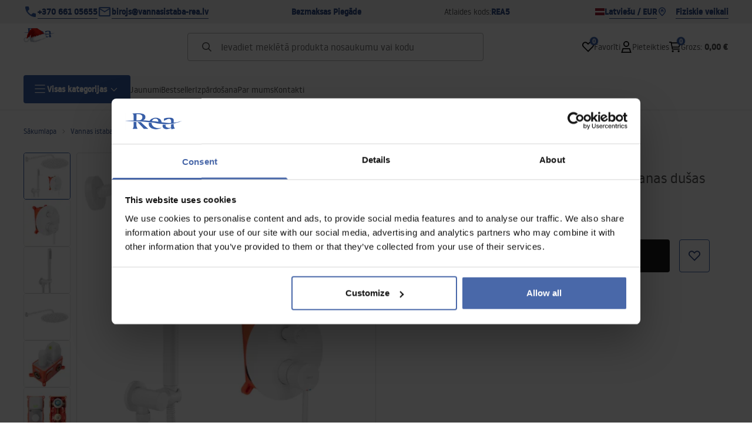

--- FILE ---
content_type: text/html
request_url: https://vannasistaba-rea.lv/rea-lungo-white-plus-box-sleptas-uzstadisanas-dusas-komplekts
body_size: 50460
content:
<!DOCTYPE html><!-- render components without fragment, because may be slots are not working correctly --><html lang="lv"> <head><meta charset="UTF-8"><title>REA Lungo White + BOX Slēptas uzstādīšanas dušas komplekts - Rea</title><link rel="canonical" href="https://vannasistaba-rea.lv/rea-lungo-white-plus-box-sleptas-uzstadisanas-dusas-komplekts"><meta name="description" content="REA Lungo White + BOX Slēptas uzstādīšanas dušas komplekts - Mēs piedāvājam jums jauno Lungo sērijas slēpjamo komplektu modeli. Pateicoties tā daudzpusīgumam un neticamajām estētiskajām īpašībām, šis komplekts ir lieliska izvēle jebkuras vannas istabas īpašniekiem. Modes formas virsapmetuma elementi ir 4 reizes lāz"><meta name="robots" content="index, follow"><meta property="og:title" content="REA Lungo White + BOX Slēptas uzstādīšanas dušas komplekts"><meta property="og:type" content="product"><meta property="og:image" content="https://tutumi.pl/picture/smart/filters:quality(75):fill(white)/ee809ddb071304d5d7378822e1c91b4f.jpg"><meta property="og:url" content="https://vannasistaba-rea.lv/rea-lungo-white-plus-box-sleptas-uzstadisanas-dusas-komplekts"><meta property="og:image:url" content="https://tutumi.pl/picture/smart/filters:quality(75):fill(white)/ee809ddb071304d5d7378822e1c91b4f.jpg"><meta property="og:image:alt" content="REA Lungo White + BOX Slēptas uzstādīšanas dušas komplekts"><meta property="product:retailer_item_id" content="7295"><meta property="product:availability" content="in stock"><meta property="product:condition" content="new"><meta property="product:brand" content="Rea"><meta property="product:price:amount" content="253.00"><meta property="product:price:currency" content="EUR"><link rel="alternate" hreflang="x-default" href="https://lazienka-rea.com.pl/zestaw-natryskowy-podtynkowy-rea-lungo-bialy-plus-box"><link rel="alternate" hreflang="lv" href="https://vannasistaba-rea.lv/rea-lungo-white-plus-box-sleptas-uzstadisanas-dusas-komplekts"><link rel="alternate" hreflang="pl" href="https://lazienka-rea.com.pl/zestaw-natryskowy-podtynkowy-rea-lungo-bialy-plus-box"><link rel="alternate" hreflang="de" href="https://badezimmer-rea.de/unterputz-duschset-rea-lungo-white-plus-box"><link rel="alternate" hreflang="en" href="https://bathroom-rea.co.uk/shower-system-rea-lungo-white-plus-box"><link rel="alternate" hreflang="en-IE" href="https://bathroom-rea.ie/shower-system-rea-lungo-white-plus-box"><link rel="alternate" hreflang="bg" href="https://bania-rea.bg/dus-sistema-za-vgrazdane-rea-lungo-white"><link rel="alternate" hreflang="hr" href="https://kupaona-rea.hr/ugradbeni-tus-set-rea-lungo-bijeli-bijeli-plus-kut"><link rel="alternate" hreflang="sr-ME" href="https://kupaona-rea.me/ugradbeni-tus-set-rea-lungo-bijeli-bijeli-plus-kut"><link rel="alternate" hreflang="cs" href="https://koupelna-rea.cz/podomitkova-sprchova-sada-rea-lungo-bila-plus-box"><link rel="alternate" hreflang="et" href="https://vannituba-rea.ee/rea-lungo-white-plus-box-peidetud-paigaldusega-dusikomplekt-rea-lungo-white-plus-box"><link rel="alternate" hreflang="fi" href="https://kylpyhuone-rea.fi/rea-lungo-white-piilosuihkusetti-plus-box"><link rel="alternate" hreflang="fr" href="https://salledebain-rea.fr/kit-de-douche-encastre-rea-lungo-white-plus-box"><link rel="alternate" hreflang="fr-BE" href="https://salledebain-rea.be/kit-de-douche-encastre-rea-lungo-white-plus-box"><link rel="alternate" hreflang="el" href="https://banio-rea.gr/set-ntoys-rea-lungo-white-krifo-plus-kuti"><link rel="alternate" hreflang="es" href="https://bano-rea.es/juego-de-ducha-oculto-rea-lungo-white-plus-box"><link rel="alternate" hreflang="nl" href="https://badkamer-rea.nl/inbouw-regendoucheset-rea-lungo-white-plus-box"><link rel="alternate" hreflang="lt" href="https://vonioskambarys-rea.lt/rea-lungo-paslepto-montavimo-duso-rinkinys-baltas-plus-dezute"><link rel="alternate" hreflang="de-AT" href="https://badezimmer-rea.at/unterputz-duschset-rea-lungo-white-plus-box"><link rel="alternate" hreflang="pt" href="https://banheiro-rea.pt/conjunto-de-duche-embutido-rea-lungo-branco-plus-box"><link rel="alternate" hreflang="ru" href="https://santechnika-rea.ru/dusevoi-komplekt-rea-lungo-white-plus-box"><link rel="alternate" hreflang="ro" href="https://baie-rea.ro/set-de-dus-rea-lungo-white-plus-box"><link rel="alternate" hreflang="sr" href="https://kupaona-rea.rs/ugradbeni-tus-set-rea-lungo-bijeli-bijeli-plus-kut"><link rel="alternate" hreflang="sk" href="https://kupelna-rea.sk/podomietkova-sprchova-sada-rea-lungo-biela-plus-box"><link rel="alternate" hreflang="sl" href="https://kopalnica-rea.si/set-za-skrito-vgradnjo-rea-lungo-white-plus-box"><link rel="alternate" hreflang="uk" href="https://rea.ua/dusovii-komplekt-rea-lungo-white-plus-box"><link rel="alternate" hreflang="hu" href="https://furdoszoba-rea.hu/zuhanyszett-rejtett-rea-lungo-white-plus-box"><link rel="alternate" hreflang="it" href="https://bagno-rea.it/set-doccia-da-incasso-rea-lungo-white-plus-box"><script type="application/ld+json" >{"@context":"https://schema.org","@graph":[{"@type":"Product","name":"REA Lungo White + BOX Slēptas uzstādīšanas dušas komplekts","description":"Mēs piedāvājam jums jauno Lungo sērijas slēpjamo komplektu modeli. Pateicoties tā daudzpusīgumam un neticamajām estētiskajām īpašībām, šis komplekts ir lieliska izvēle jebkuras vannas istabas īpašniekiem. Modes formas virsapmetuma elementi ir 4 reizes lāzera pārklāti ar augstākās kvalitātes baltu pārklājumu. Pateicoties šim paņēmienam, krāns ir aizsargāts pret koroziju, bojāšanos un krāsas maiņu. Komplektā ietilpst īpaši plāns 2 mm apaļš 25 cm lietus dušs, maisītājs ar atklātiem un slēptiem elementiem, svars ar klausuli un punktu komplekts. Lungo komplekts ir ideāli piemērots cilvēkiem, kuri meklē netradicionālus risinājumus un vēlas izveidot oriģinālu un unikālu savu sapņu vannas istabu.   h3. CAD h3. Instrukcijas","brand":{"@type":"Brand","name":"Rea"},"image":"https://tutumi.pl/picture/smart/filters:quality(75):fill(white)/ee809ddb071304d5d7378822e1c91b4f.jpg","offers":[{"@type":"Offer","price":253,"priceCurrency":"EUR","availability":"https://schema.org/InStock","itemCondition":"https://schema.org/NewCondition","name":"","url":"/rea-lungo-white-plus-box-sleptas-uzstadisanas-dusas-komplekts","shippingDetails":{"@type":"OfferShippingDetails","shippingRate":{"@type":"MonetaryAmount","value":0,"currency":"EUR"},"shippingDestination":{"@type":"DefinedRegion","addressCountry":"LV"}}}]},{"@type":"BreadcrumbList","itemListElement":[{"@type":"ListItem","position":1,"item":{"@id":"https://vannasistaba-rea.lv/vannas-istabas-dusas","name":"Vannas istabas dušas"}},{"@type":"ListItem","position":2,"item":{"@id":"https://vannasistaba-rea.lv/vannas-istabas-dusas/dusas-aerosolu-komplekti","name":"Dušas aerosolu komplekti"}},{"@type":"ListItem","position":3,"item":{"@id":"https://vannasistaba-rea.lv/rea-lungo-white-plus-box-sleptas-uzstadisanas-dusas-komplekts","name":"REA Lungo White + BOX Slēptas uzstādīšanas dušas komplekts"}}]}]}</script><link rel="preconnect" href="https://www.googletagmanager.com"><meta name="viewport" content="minimum-scale=1, initial-scale=1, maximum-scale=5, width=device-width, shrink-to-fit=no, viewport-fit=cover"><link rel="icon" type="image/svg+xml" href="/favicon.svg"><meta name="msapplication-TileColor" content="#FFFFFF"><meta name="theme-color" content="#FFFFFF"><script type="module" src="/js/PWATags.astro_astro_type_script_index_0_lang-tNmK-BOq.js"></script><link rel="manifest" href="/manifest.webmanifest"><link rel="stylesheet" href="/_astro/globals.CJEOGmdP.css">
<link rel="stylesheet" href="/_astro/layout.D6SxidE5.css">
<link rel="stylesheet" href="/_astro/globals.tazeRAVk.css">
<link rel="stylesheet" href="/_astro/_id_.IldGhxUE.css">
<link rel="stylesheet" href="/_astro/_id_.BIWLkrY6.css">
<link rel="stylesheet" href="/_astro/_niceUrl_.BG3l62OM.css">
<link rel="stylesheet" href="/_astro/_id_.FOXTLq-Y.css">
<link rel="stylesheet" href="/_astro/1login-auth.Bn2j2x4Q.css">
<link rel="stylesheet" href="/_astro/_niceUrl_.C4y7FJqT.css">
<link rel="stylesheet" href="/_astro/_niceUrl_.CiRTGecP.css">
<link rel="stylesheet" href="/_astro/_niceUrl_.GlfZwzCM.css">
<link rel="stylesheet" href="/_astro/_niceUrl_.C3R2i1lB.css">
<link rel="stylesheet" href="/_astro/_niceUrl_.FYBqZpXY.css">
<link rel="stylesheet" href="/_astro/_niceUrl_.f8FIvXQN.css">
<link rel="stylesheet" href="/_astro/_niceUrl_.DmlAJ-c4.css">
<link rel="stylesheet" href="/_astro/_id_.C5Mgi23Q.css">
<link rel="stylesheet" href="/_astro/_niceUrl_.CCSRha9P.css">
<link rel="stylesheet" href="/_astro/_id_.7Ocq1eNU.css">
<link rel="stylesheet" href="/_astro/_niceUrl_.MBik_SBt.css">
<link rel="stylesheet" href="/_astro/_niceUrl_.DyPpGGUv.css">
<link rel="stylesheet" href="/_astro/_id_.CE7Q6exu.css">
<link rel="stylesheet" href="/_astro/confirmation.B-HfUhWO.css">
<link rel="stylesheet" href="/_astro/_niceUrl_.0TcbNSGJ.css">
<link rel="stylesheet" href="/_astro/forgot-password.BWGvXA-2.css">
<link rel="stylesheet" href="/_astro/login.DEVnuSDk.css">
<link rel="stylesheet" href="/_astro/compare.CU3LuJ9p.css">
<link rel="stylesheet" href="/_astro/_niceUrl_.B9q0ZjEM.css">
<link rel="stylesheet" href="/_astro/_niceUrl_.CaCCgDpx.css">
<link rel="stylesheet" href="/_astro/login.Nz6yc3_B.css">
<link rel="stylesheet" href="/_astro/_id_.Dk0YoeCN.css">
<link rel="stylesheet" href="/_astro/index.GnhouRe0.css"></head> <body> <script>(function(){const translations = {"common":{"from":"no","to":"līdz","add":"Pievienot","add-review":"Novērtēt produktu","add-to-cart":"Pievienot grozam","add-to-cart-error":"Radās kļūda, pievienojot grozam.","add-to-cart-success":"Produkts pievienots grozam","back":"Atpakaļ","back-to-login":"Atpakaļ uz pieteikšanos","cancel":"Atcelt","cart":"Grozs","collection-point":"Saņemšanas punkts","continue":"Turpināt iepirkties","continue-as-guest":"Veikt pasūtījumu kā viesis","continue-as-guest-desc":"Veiciet pasūtījumu ātrāk. Izveidojiet <0>kontu nākamajā solī</0>, lai nākamreiz iepirktos ātrāk.","customer-account":"Konts","day":{"short":{"friday":"piekt.","monday":"pirmd.","saturday":"sestd.","sunday":"svētd.","thursday":"ceturtd.","tuesday":"otrd.","wednesday":"trešd."}},"delete":"Dzēst","delete-error":"Radās kļūda dzēšot.","delete-success":"Adrese ir dzēsta.","delivery":"Piegāde","delivery-address":"Piegādes adrese","description":"Produkta apraksts","info-about-product":"Informācija par produktu","discount":"Atlaide","dont-have-account":"Vēl nav konta? <0>Reģistrējieties</0>","edit":"Rediģēt","enter-city":"Izvēlieties pilsētu","enter-country-state":"Izvēlieties reģionu","error-occurred":"Radās kļūda","server-error-occurred":"Radās servera kļūda","error-occurred-during-login":"Radās kļūda pieteikšanās laikā","error-pattern":"Nederīgs formāts","error-required":"Obligāts lauks","error-postal-code":"Nederīgs pasta indekss","forgot-password":"Aizmirsi paroli?","forgot-password-email":"Ievadiet savu e-pastu, ja tas ir mūsu sistēmā, mēs nosūtīsim jums saiti paroles maiņai.","forgot-password-email-or-phone":"Ievadiet e-pastu vai tālruņa numuru, ko izmantojāt konta izveidē. Ja tas ir mūsu sistēmā, mēs nosūtīsim jums saiti paroles maiņai.","invalid-login":"Nederīgs e-pasts vai tālruņa numurs","go-to-place-order":"Pāriet uz pasūtījumu","item-count":{"few":"{{count}} produkti","many":"{{count}} produkti","one":"{{count}} produkts","other":"{{count}} produkti"},"login":"Pieteikties","main-page":"Sākumlapa","more":"vairāk","month":{"few":"{{count}} mēneši","many":"{{count}} mēnešu","one":"{{count}} mēnesis","other":"{{count}} mēnešu"},"name":"Nosaukums","newsletter":"Jaunumu vēstule","your-email":"Jūsu e-pasts","newsletter-enter-email":"Ievadiet savu e-pastu","newsletter-signin":"Pierakstīties","next-page":"Nākamā","no-search-results":"Nav meklēšanas rezultātu","opinions":"Atsauksmes","order":"Pasūtījums","order-number":"Pasūtījuma numurs","order-price":"Pasūtījuma vērtība","order-status":"Statuss","order-summary":"Pasūtījuma kopsavilkums","outpost-shops":"Fiziskie veikali","outpost-shop":"Fiziskais veikals","page":"Lapa","page-from":"no","pagination-info":"Rādīts no {{from}} līdz {{to}} no {{of}} vienībām.","pagination-infinite-info":"Rādīts {{to}} no {{of}} vienībām.","password-change":"Paroles maiņa","password-changed":"Jūsu parole ir nomainīta.","password-email-notification":{"line1":"Pārbaudiet surogātpasta mapi.","line2":"Pārbaudiet, vai adrese ir pareiza.","line3":"Uzgaidiet 15 minūtes un mēģiniet vēlreiz.","paragraph":"Nesaņēmāt e-pastu?","title":"Mēs nosūtījām jums e-pastu uz <0>{{email}}</0>"},"password-phone-notification":{"title":"Mēs nosūtījām jums SMS uz numuru <0>{{phone}}</0>","paragraph":"Nesaņēmāt SMS?","line1":"Pārbaudiet, vai numurs ir pareizs.","line2":"Uzgaidiet 15 minūtes un mēģiniet vēlreiz."},"passwords-not-match":"Ievadītās paroles nesakrīt","previous-page":"Iepriekšējā","product":"Produkts","product-availability-nofound":"Nav atrasti veikali pēc izvēlētajiem kritērijiem.","product-availability-beginning-info":"Ievadiet pilsētu vai izvēlieties izmēru","product-cart-success-long":"Produkts \"{{product}}\" pievienots grozam.","product-name":"Produkta nosaukums","product-outposts":"Pārbaudiet pieejamību veikalos","product-price":"Cena","product-price-type":"Cena {{priceType}}","product-quantity":"Daudzums","product-select-variant":"Izvēlieties izmēru","product-sum":"Summa","product-variant":"Variants","products":"Produkti","products-count":"Produkti ({{count}})","rate-it":"Novērtēt","rated":"Novērtēts","remove-from-favorites":"Noņemt no favorītiem","repository-add-fail":"Radās kļūda, pievienojot favorītiem.","repository-added":"Produkts pievienots favorītiem.","repository-added-long":"Produkts \"{{name}}\" pievienots favorītiem.","repository-remove-fail":"Radās kļūda, noņemot no favorītiem.","repository-removed":"Produkts noņemts no favorītiem.","repository-removed-long":"Produkts \"{{name}}\" noņemts no favorītiem.","required":"* obligātie lauki","required-field":"*","review-content":"Uzrakstiet atsauksmi","review-content-optional":"Atsauksmes saturs (neobligāti)","date-added":"Pievienošanas datums:","no-reviews":"Nav atsauksmju","no-reviews-desc":"Neviens vēl nav novērtējis šo produktu. <br></br>Esi pirmais, kas dalās ar savu viedokli!","reviews-allowed":"Jūsu viedoklis ir svarīgs!","reviews-allowed-desc":"Palīdziet citiem pieņemt lēmumu un dalieties ar savu pieredzi par šo produktu.","review-score":"Vērtējums {{name}}","review-created":"Atsauksme izveidota","reviews":"Vērtējumi un atsauksmes","save":"Saglabāt","save-changes":"Saglabāt izmaiņas","search":{"orders":"Pasūtījuma numurs","products":"Meklēt produktus...","search":"Meklēt","results":"Rezultāti priekš"},"see-all":"Skatīt visu","selected-filters":"Izvēlētie filtri","show":"Rādīt","show-2":"Skatīt","show-all":"Skatīt visu","show-less":"Rādīt mazāk","show-more-2":"Rādīt vairāk","show-more":"Skatīt vairāk","show-selected":"Rādīt izvēlētos","sizetable":"Izmēru tabula","subcategories":"Apakškategorijas","suggestions":"Ieteikumi","telephone":"Tālruņa numurs","to-cart":"Uz grozu","accept":"Pieņemt","load-more":"Ielādēt vēl {{limit}}","header404":"Diemžēl lapa ar norādīto adresi nav atrasta.","content404":"Ja rodas jautājumi, sazinieties ar mums.","header403":"Jums nav atļaujas skatīt šo lapu","content403":"Ja rodas jautājumi, sazinieties ar mums.","error-back":"Atgriezties uz sākumlapu","back-to-help-center":"Atpakaļ uz palīdzības centru","rate-product":"Novērtēt produktu","review-title":"Atsauksmes virsraksts (neobligāti)","promotion":"Akcija","select-file":"Izvēlieties failu","product-id":"Produkta ID","product-url":"Produkta URL","cart-without-name":"Grozs bez nosaukuma","cart-name":"Grozs nosaukums","cart-items":"Produkti","cart-total":"Vērtība","your-account":"Jūsu konts","repository":"Favorīti","search-placeholder":"Ievadiet meklētā produkta nosaukumu vai kodu","selected-language":"Valoda","footer-merce":"e-komercijas platforma","favorite":"Favorīti","home":"Sākums","download":"Lejupielādēt","producer":"Ražotājs","sortby":"Kārtot pēc","date-range":"Datumu diapazons","item-count-long":"Produktu skaits: {{count}}","back-to":"Atgriezties uz - {{categoryName}}","filters-and-sorting":"Filtri un kārtošana","add-to-favorites":"Pievienot favorītiem","in-days":"{{value}} dienas","in-hours":"{{value}}h","delivery-in":"Piegāde pēc","vat":"PVN","ean":"EAN","unit":"Vienība","warehouse-symbol":"Noliktavas simbols","custom-code":"Pašizveidots kods","ask-about-product":"Jautāt par produktu","less":"Mazāk","quantity":"Daudzums","filename":"Faila nosaukums","options-not-found":"Opcijas nav atrastas","check":"Pārbaudīt","choose-size-error":"Lūdzu, izvēlieties izmēru","notify-info":"Ievadiet savu e-pastu. Kad produkts vai variants būs atkal pieejams, jūs saņemsiet paziņojumu.","notify-success":"Jūsu e-pasts veiksmīgi saglabāts.","available":"Pieejams","unavailable":"Nav pieejams","variants":"Varianti","selected-outpost":"Izvēlētā noliktava","edit-my-carts":"Rediģēt manus grozus","validation-required":"Lauks ir obligāts","validation-email":"Nederīgs e-pasts","validation-telephone":"Nederīgs tālruņa numurs","validation-min-length":{"few":"Laukam jābūt vismaz {{count}} rakstzīmes","many":"Laukam jābūt vismaz {{count}} rakstzīmēm","one":"Laukam jābūt vismaz {{count}} rakstzīme","other":"Laukam jābūt vismaz {{count}} rakstzīmēm"},"validation-max-length":{"few":"Lauks var būt ne vairāk kā {{count}} rakstzīmes","many":"Lauks var būt ne vairāk kā {{count}} rakstzīmju","one":"Lauks var būt ne vairāk kā {{count}} rakstzīme","other":"Lauks var būt ne vairāk kā {{count}} rakstzīmju"},"validation-min":"Vērtība nevar būt mazāka par {{min}}","validation-max":"Vērtība nevar būt lielāka par {{max}}","validation-regex":"Izmantots neatļauts simbols","validation-accept-rules":"Jums jāpiekrīt noteikumiem","cheapest-price-info":"Zemākā cena pēdējo 30 dienu laikā:","cheapest-price-label":"zemākā cena pēdējo 30 dienu laikā","regular-price-label":"Regulārā cena","promotion-price-label":"akcijas cena","actual-price-label":"pašreizējā cena","price-with-code-label":"ar kodu","coupon-code-copied":"Nokopēts: {{code}}","show-all-products":"Skatīt visus produktus","opening-hours":"Darba laiks","map-directions":"Maršruta norādes","days":{"one":"diena","few":"dienas","many":"dienu","other":"dienu"},"hours":{"one":"stunda","few":"stundas","many":"stundu","other":"stundu","short":"st."},"minutes":{"one":"minūte","few":"minūtes","many":"minūšu","other":"minūšu","short":"min."},"seconds":{"one":"sekunde","few":"sekundes","many":"sekundes","other":"sekundes","short":"sek."},"price-history":"Zemākā cena pēdējo 30 dienu laikā","choose-size":"Izvēlieties izmēru","product-notify":"Paziņot par pieejamību","complete-stylization":"Pabeigt stilizāciju","submit":"Sūtīt","email":"E-pasts","email-or-phone":"E-pasts vai tālruņa numurs","read-on":"Lasīt vairāk","news":"Jaunumi","total-price":"Kopējā cena","total-worth":"Kopējā vērtība","confirm-register":"Reģistrācijas apstiprinājums","confirm-register-failed":"Reģistrācijas apstiprinājums neizdevās","go-to-checkout":"Pāriet uz kasi","activated-loyalty-card":"Lojalitātes karte aktivizēta","activate-loyalty-card":"Lojalitātes kartes aktivizācija","index":"Indekss","update-app-title":"Pieejams atjauninājums!","update-app-message":"Ir pieejama jauna lietotnes {{appName}} versija! Vai vēlaties to lejupielādēt tagad?","update-app-confirm":"Atjaunināt","update-app-cancel":"Ne tagad","offline-mode":"Bezsaistes režīms","offline-mode-message":"Jūsu ierīcei nav nepieciešamā interneta savienojuma, lai izmantotu pakalpojumu.","try-again":"Mēģināt vēlreiz","open-settings":"Atvērt iestatījumus","compare-product":"Salīdzināt produktu","compare-products":"Salīdzināt produktus","compare":"Produktu salīdzināšana","categories":"Kategorijas","show-differences":"Rādīt atšķirības","compare-add-fail":"Sasniegts maksimālais produktu skaits salīdzināšanai","no-products-to-compare":"Nav produktu salīdzināšanai","vide":"Salīdzināt","documents-for-download":"Dokumenti lejupielādei","outpost-error":{"permission-danied":"Lietotājs atteica piekļuvi atrašanās vietai.","position-unvailable":"Atrašanās vietas informācija nav pieejama.","timeout":"Laiks beidzies, mēģinot iegūt atrašanās vietu.","default":"Radās nezināma kļūda, iegūstot atrašanās vietu."},"find-nearest":"Atrast tuvāko veikalu","find-outpost":"Atrast veikalu","not-support-geolocation":"Jūsu pārlūkprogramma neatbalsta ģeolokāciju.","show-all-outposts":"Rādīt visus","prefix-phone":"tāl.:","prefix-email":"e-pasts:","auth-services":{"facebookApi":"Facebook","googleApi":"Google","wpOneLogin":"WP 1Login","twitter":"Twitter","instagram":"Instagram","appleApi":"Apple"},"social-login":"Vai piesakieties ar","social-login-error":"Pieteikšanās neizdevās","social-login-redirect-info":"Lūdzu, uzgaidiet. Drīz tiksiet pāradresēts...","login-action":"Pieteikšanās","cart-reminder":"Neatliekiet pirkumu, produktu pievienošana grozam nenozīmē to rezervāciju.","cart-reminder-finalization-options":"Nav pieejamas piegādes metodes.","cart-reminder-finalization-options-alternative":"Nav iespējams izpildīt pasūtījumu izvēlētajā piegādes valstī.","welcome-user":"Sveicināti <0>{{name}}</0>","my-data":"Mani dati","change-password":"Mainīt paroli","terms-and-conditions":"Mārketinga piekrišanas","billing-data":"Rēķina dati","my-addresses":"Adreses","change-outpost":"Mainīt noliktavu","my-orders":"Pasūtījumi","my-returns":"Atgriešana","my-complaints":"Sūdzības","import-products-to-cart":"Importēt produktus grozā","import-products":"Importēt produktus","carts-in-cash":"Grozs","trade-credit":"Tirdzniecības kredīts","trade-documents":"Tirdzniecības dokumenti","trade_document":"Tirdzniecības dokuments","loyalty-program":"Lojalitātes programma","employees":"Darbinieki","panel":"Panelis","logout":"Izrakstīties","your-manager":"Jūsu menedžeris","contact-with-manager":"Sazinieties ar savu menedžeri","contact-with-manager-info":"Neesat pārliecināts vai nepieciešama profesionāla konsultācija? Sazinieties ar savu menedžeri","to-cash":"Uz kasi","go-to-cash":"Pāriet uz kasi","points":"Punkti","selected-cart":"Izvēlētais grozs","manage-carts":"Pārvaldīt grozus","cart-total-price":"Kopā","popular-phrases":"Populāras frāzes","shipment-estimation-today":"Pērciet līdz {{hour}} - izsūtīšana šodien","shipment-estimation-other":"Ātrākā izsūtīšana: {{day}}","selected-products":"Izvēlētie produkti","total-value":{"nett":"Neto vērtība","gross":"Bruto vērtība"},"add-selected":"Pievienot izvēlētos","products-added-to-cart":"Produkti pievienoti grozam","order-id":"Pasūtījuma ID","date":"Datums","amount":{"nett":"Neto summa","gross":"Bruto summa"},"status":"Statuss","tracking":"Izsekošana","address":"Adrese","actions":"Darbības","retry":"Mēģināt vēlreiz","last-orders":"Pēdējie pasūtījumi","missing-orders":"Nav pasūtījumu","missing-last-orders":"Nav pēdējo pasūtījumu","menu":"Izvēlne","in-warehouse":"Noliktavā","or":"vai","update-customized-name-error":"Neizdevās atjaunināt savu kodu","product-code":"Produkta kods","base-technical-data":"Pamata tehniskie dati","product-customized-names":"Pašizveidoti produktu kodi","own-product-name":"Pašizveidots produkta nosaukums","upload-file-with-codes":"Augšupielādēt failu ar kodiem","assigned-discounts":"Piešķirtās atlaides","no-assigned-discounts":"Nav piešķirtu atlaides","individual-disount":"Individuāla atlaide","settings":"Iestatījumi","select-currency":"Izvēlieties valūtu","select-language":"Izvēlieties valodu","select-country":"Izvēlieties valsti","anonymize-account-message":"Konts veiksmīgi izdzēsts","anonymize-account-message-error":"Neizdevās izdzēst kontu","anonymize-account":"Konta dzēšana","confirmation-title":"Darbības apstiprinājums","confirmation-success-message":"Darbība veiksmīga","confirmation-error-message":"Darbība neizdevās","delete-customer-requires-confirmation":"Nepieciešams apstiprinājums. Nosūtīts e-pasts ar turpmākām instrukcijām.","start":"Sākt","clear":"Notīrīt","recently-searched":"Nesen meklēts","hints":"Padomi","options":"Opcijas","last-order":"Pēdējais pasūtījums","no-last-order-found":"Pēdējais pasūtījums nav atrasts","edit-my-data":"Rediģēt manus datus","last-viewed":"Nesen skatīts","remove-product-availabilty-notification":"Paziņojumi par produktu pieejamību","remove-product-availabilty-notification-success":"Paziņojums par produkta pieejamību veiksmīgi noņemts","remove-product-availabilty-notification-error":"Radās kļūda. Neizdevās saglabāt izmaiņas.","assigned-documents":"Piešķirtie dokumenti","no-documents-assigned":"Nav piešķirtu dokumentu","freebies-to-choose":"Dāvanas izvēlei:","freebies-terms":"Kampaņas noteikumi","offers":"Piedāvājumi","nett":"neto","gross":"bruto","catalog-price":"Kataloga cena:","review-information":"Paziņojums","review-information-content":"Mūsu vietnē atsauksmes var atstāt tikai tie, kas iegādājušies produktu. <0>Pievienot atsauksmi</0>","review-information-content-logged-in":"Atsauksmes var atstāt tikai pieteikušies lietotāji.<br></br> <0>Piesakieties</0>, lai dalītos ar savu viedokli, vai <1>izveidojiet kontu</1> dažu sekunžu laikā.","vouchers-list":"Dāvanu kartes","other-vouchers":"Citas dāvanu kartes","voucher-balance":"Jūsu atlikums","voucher-balance-error":"Radās kļūda, iegūstot atlikumu","voucher-code":"Dāvanu kartes kods","voucher-code-added-successfully":"Kods veiksmīgi izmantots","realize":"Izmantot","generate-technical-data-sheet":"Lejupielādēt TDS karti","weight":"Svars","weightUnit":"kg","contact-list-heading":"Rakstiet mums","contact-list-description":"Sazinieties ar mūsu speciālistu komandu, kas ar prieku atbildēs uz visiem jūsu jautājumiem un palīdzēs atrast labākos risinājumus. Mēs esam šeit, lai palīdzētu – rakstiet vai zvaniet mums jau šodien!","contact-list-all":"Visi","invalid-number":"Nederīgs numurs","invalid-country-code":"Nederīgs valsts kods","too-short":"Numurs ir pārāk īss","too-long":"Numurs ir pārāk garš","track-shipment":"Izsekot sūtījumu","notify":"Paziņot","no-products-found":"Produkti nav atrasti","subgroup-discounts":"Atlaides sliekšņi","from-you":"no jums","current-location":"Pašreizējā atrašanās vieta","your-discount":"Jūsu atlaide","rga-action-return":"Atgriezt produktus","rga-action-complaint":"Iesniegt sūdzību","price-with-discount":"Cena ar atlaidi","code":"Kods","payment-errors":{"update-shipping":"Radās kļūda, mainot piegādes veidu","update-coupon":"Radās kļūda, pievienojot atlaižu kodu","coupon-limit-exceeded":"Var izmantot tikai vienu atlaižu kodu","order-processing":"Radās kļūda, apstrādājot pasūtījumu","checkout":"Radās kļūda, apstrādājot grozu"},"percentage-discount":"Procentu atlaide","cash-discount":"Naudas atlaide","turnover-from":"No apgrozījuma","turnover-to":"Līdz apgrozījumam","your-turnover":"Jūsu apgrozījums","turnover-error":"Radās kļūda, iegūstot atlaides sliekšņus","turnover":"Apgrozījums","your-current-discount":"Jūsu pašreizējā atlaide","your-turnover-time":"Jūsu apgrozījums pēdējo 180 dienu laikā","turnover-notification":"Iegādājieties par <span>{{price}}</span> <span>{{days}} dienu</span> laikā, lai nezaudētu pašreizējo atlaidi! Ja šajā laikā nebūs pasūtījuma, atlaide tiks samazināta.","choose-variant":"Izvēlieties variantu","price-per-unit":"Cena par {{amount}}{{unit}}","come-back":"Atgriezties","display":"Rādīt","email-or-phone-number":"E-pasts vai tālruņa numurs","account-was-confirmed":"Konts apstiprināts","account-confirmed-error":"Neizdevās apstiprināt kontu","loyalty-card":"Klientu klubs","empty-price-title":"Piesakieties, lai redzētu cenas","empty-price-title-logged-in":"Sazinieties, lai iegādātos šo produktu","empty-price-description":"Lai redzētu produkta cenu un veiktu pirkumu, piesakieties savā kontā.","empty-price-description-logged-in":"Šis produkts ir pieejams tikai pēc pasūtījuma, sazinieties ar mums, ja vēlaties to iegādāties.","nett-price":"Neto cena","gross-price":"Bruto cena","shortcut-availability":"Pieej.","shortcut-size":"Izm.","additional-options":"Papildu opcijas","approve":"Apstiprināt","disapprove":"Noraidīt","order-approved":"Pasūtījums apstiprināts","order-disapproved":"Pasūtījums noraidīts","go-to-login-page":"Pāriet uz pieteikšanās lapu","content":"Saturs","show-price":"Rādīt cenu","confirm-register-success":"Konts veiksmīgi reģistrēts","go-to-panel-page":"Pāriet uz paneli","customer-redirect-info":"Lūdzu, uzgaidiet. Drīz tiksiet pāradresēts...","if-no-redirection-occurred":"Ja nenotika pāradresācija","click-here":"klikšķiniet šeit","confirm-register-failed-result":"Apstiprinājuma kods neeksistē, atkārtojiet apstiprinājumu pieteikšanās formā","your-signature":"Jūsu paraksts","signature-info":"Jūsu atsauksme būs redzama visiem, tāpēc izlemiet, kā vēlaties parakstīties.","confirmation-code":"Apstiprinājuma kods","submit-reset-password":"Atiestatīt paroli","first-page":"","last-page":"","warehouse":"","generate-technical-data-sheet-page":"","generate-technical-data-sheet-copied":"","generate-technical-data-sheet-copied-error":"","date-of-birth-invalid":"","info":"Informācija","leave-page-message":"Jums ir atlasīti produkti. Vai tiešām vēlaties atstāt lapu?"},"contact":{"contact":"Kontakti","subject":"Temats","message-body":"Ziņojuma saturs","submit":"Sūtīt","error-telephone":"Tālruņa numuram jāsatur 9 cipari","fullName":"Vārds un uzvārds"},"product":{"listType":"Skats","filters":"Filtrēšana","filters2":"Filtri","active-filters":"Aktīvie filtri","free-delivery-from":"Bezmaksas piegāde no","delivery-from":"Piegāde no","choose-variant":"Izvēlieties variantu","all-products":"Visi produkti","sortby2":"Kārtošana","yes":"Jā","no":"Nē","clear-filters":"Notīrīt filtrus","clear":"Notīrīt","select-filters":"Pielietot filtrus","confirm":"Apstiprināt","composition":"Sastāvs","deliveryCosts":"Piegādes izmaksas","paymentMethods":"Maksājumu veidi","all-filters":"Visi filtri","selected":"Izvēlēts","apply":"Pielietot","technical-data":"Tehniskie dati","download-files":"Lejupielādējamie faili","product-notavailable":"Nav pieejams","current-select":"Pašlaik izvēlēts","set-as-selected":"Iestatīt kā manu noliktavu","warehouses-availability":"Pieejamība noliktavās","product-available":"Pieejams","check-in-warehouses":"Pārbaudīt pieejamību noliktavās","choose-set-element":"Izvēlieties {{sequence}} komplekta elementu","choose-set-variant":"Izvēlieties {{sequence}} komplekta elementa izmēru","sequence-1-order":"pirmo","sequence-1-other":"pirmā","sequence-2-order":"otro","sequence-2-other":"otrā","sequence-3-order":"trešo","sequence-3-other":"trešā","sequence-4-order":"ceturto","sequence-4-other":"ceturtā","sequence-5-order":"piekto","sequence-5-other":"piektā","shipping":{"one":"Piegāde rīt.","two":"Piegāde parīt.","few":"Piegāde {{date}}.","many":"Piegāde {{date}}.","other":"Piegāde {{date}}."},"notify-about-availability":"Paziņot par pieejamību","notify-about-availability-success":"Veiksmīgi saglabāts. Jūs saņemsiet paziņojumu, kad produkts būs pieejams.","product-unavailable":"Produkts nav pieejams","notify-about-availability-by-mail":{"one":"Paziņot man par pieejamību pa e-pastu.","few":"Paziņot man par izmēra pieejamību pa e-pastu.","other":"Paziņot man par izmēra pieejamību pa e-pastu."},"notify-me":"Paziņot man","properties":"Īpašības","show-pictures":"Rādīt attēlus","specification":"Specifikācija","immediateShipping":"Tūlītēja piegāde","notify-me-statement":"Vēlos saņemt e-pastu, kad mans izmērs būs pieejams.","notify-me-size":"Izmērs: {{size}}","sku":"SKU","ean":"EAN","id":"ID","bundled-items-header":"Komplektā iekļautie produkti","codeUsed":"Aktivizēts","useCode":"Aktivizēt","freeShipping":{"one":"Bezmaksas piegāde līdz {{info}} darba dienai.","few":"Bezmaksas piegāde līdz {{info}} darba dienām.","many":"Bezmaksas piegāde līdz {{info}} darba dienām.","other":"Bezmaksas piegāde līdz {{info}} darba dienām."},"shippingDelivery":{"one":"Piegāde līdz {{info}} darba dienai.","few":"Piegāde līdz {{info}} darba dienām.","many":"Piegāde līdz {{info}} darba dienām.","other":"Piegāde līdz {{info}} darba dienām."},"availability":""}};
const SERVER_HOST = undefined;
const INPOST_HOST = undefined;
const REQUEST_TIMEOUT = undefined;
const isMobile = false;
const sitesInfo = {"countries":[{"name":"Latvija","code":"LV","currencies":[{"symbol":"€","code":"EUR","name":"Euro"}],"languages":[{"code":"lv","name":"Latviešu"}],"defaults":{"currency":{"symbol":"€","code":"EUR","name":"Euro"},"language":{"code":"lv","name":"Latviešu"}},"locale":{"priceFormat":"%p %e","decimalSeparator":".","thousandSeparator":"","dateFormat":"d.m.Y","timeFormat":"H:i:s","showZeroDecimalParts":true}}],"country":{"name":"Latvija","code":"LV","currencies":[{"symbol":"€","code":"EUR","name":"Euro"}],"languages":[{"code":"lv","name":"Latviešu"}],"defaults":{"currency":{"symbol":"€","code":"EUR","name":"Euro"},"language":{"code":"lv","name":"Latviešu"}},"locale":{"priceFormat":"%p %e","decimalSeparator":".","thousandSeparator":"","dateFormat":"d.m.Y","timeFormat":"H:i:s","showZeroDecimalParts":true}},"currency":{"symbol":"€","code":"EUR","name":"Euro"},"language":{"code":"lv","name":"Latviešu"},"shopName":"Rea","CDNAddress":"https://tutumi.pl/","plugins":{"inpost_pay":{"isActive":false,"merchantClientId":""}},"siteSwitcher":[{"domain":"lazienka-rea.com.pl","countryCode":"PL","displayName":"Polija"},{"domain":"bathroom-rea.co.uk","countryCode":"GB","displayName":"Lielbritānija"},{"domain":"badezimmer-rea.de","countryCode":"DE","displayName":"Vācija"},{"domain":"santechnika-rea.ru","countryCode":"RU","displayName":"Krievija"},{"domain":"bagno-rea.it","countryCode":"IT","displayName":"Itālija"},{"domain":"koupelna-rea.cz","countryCode":"CZ","displayName":"Čehija"},{"domain":"baie-rea.ro","countryCode":"RO","displayName":"Rumānija"},{"domain":"kupelna-rea.sk","countryCode":"SK","displayName":"Slovākija"},{"domain":"furdoszoba-rea.hu","countryCode":"HU","displayName":"Ungārija"},{"domain":"bania-rea.bg","countryCode":"BG","displayName":"Bulgārija"},{"domain":"vonioskambarys-rea.lt","countryCode":"LT","displayName":"Lietuva"},{"domain":"rea.ua","countryCode":"UA","displayName":"Ukraina"},{"domain":"salledebain-rea.fr","countryCode":"FR","displayName":"Francija"},{"domain":"bano-rea.es","countryCode":"ES","displayName":"Spānija"},{"domain":"kupaona-rea.hr","countryCode":"HR","displayName":"Horvātija"},{"domain":"vannituba-rea.ee","countryCode":"EE","displayName":"Igaunija"},{"domain":"vannasistaba-rea.lv","countryCode":"LV","displayName":"Latvija"},{"domain":"badkamer-rea.nl","countryCode":"NL","displayName":"Nīderlande"},{"domain":"kupaona-rea.me","countryCode":"ME","displayName":"Melnkalne"},{"domain":"kupaona-rea.rs","countryCode":"RS","displayName":"Serbija"},{"domain":"salledebain-rea.be","countryCode":"BE","displayName":"Beļģija"},{"domain":"badezimmer-rea.at","countryCode":"AT","displayName":"Austrija"},{"domain":"bathroom-rea.ie","countryCode":"IE","displayName":"Īrija"},{"domain":"kopalnica-rea.si","countryCode":"SI","displayName":"Slovēnija"},{"domain":"kylpyhuone-rea.fi","countryCode":"FI","displayName":"Somija"},{"domain":"banheiro-rea.pt","countryCode":"PT","displayName":"Portugāle"},{"domain":"banio-rea.gr","countryCode":"GR","displayName":"Grieķija"}],"watermark":null,"acl":{"crm":{"allow_custom_address_data_in_cart":true,"allow_custom_billing_data_in_cart":true,"allow_coupon_usage_in_cart":true,"allow_voucher_usage_in_cart":false}},"activeOperatorNotificationTypes":{"change_trade_credit_value":false},"settings":{"timeShippingAt":null,"isActiveClickAndCollect":false,"customerEmployeeActivation":false,"notifyOperatorBeforeSaveRegister":false,"allowRegistrationByPhoneNumber":false,"isProductNotificationEnabled":true,"offerType":"discount","kdrEnabled":false},"agreementScenarioConfig":{"customerRegisterScenario":"customer_register","customerPanelScenario":"customer_register","orderScenario":"customer_register","newsletterScenario":"newsletter"},"defaultLang":"lv","googleRecaptcha":{"isActive":false,"siteKey":null,"actions":null}};
const AI_CHAT_HOST = undefined;
const integrations = {"gtmId":{"pl":"GTM-MD8XX2D","en":"GTM-K5WN6M8","de":"GTM-N7C45C3","uk":"GTM-KHZQ5QQ","os":"GTM-NV7SK33C","bn":"GTM-PZW83R5P","bg":"GTM-NNJPZ7W","hr":"GTM-NNQ8Z2BQ","me":"GTM-N7K8WJ76","cz":"GTM-534GT48","et":"GTM-PVT2XT5K","fi":"GTM-WPDGPZS7","fr":"GTM-PPB864C","el":"GTM-TX4P9K2Q","es":"GTM-KG83HC6","nl":"GTM-KFD8WTF8","ga":"GTM-PR4C2PF5","lt":"GTM-TH5RQWD","lv":"GTM-KQGVMRDJ","pt":"GTM-5MW6FDTG","ru":"GTM-P974XMK","ro":"GTM-WG5FSWM","rs":"GTM-WXSS5S6X","sk":"GTM-TQ77JRJ","sl":"GTM-MWML6JJW","hu":"GTM-5NG63Q9","it":"GTM-NX6P99T"},"customGtmUrl":"","quarticonId":"","trustMateStars":"","trustMateReviews":"","hotjarId":"","cookiebotId":"","luigisbox":"","sm":""};

      window.__raccoon__ = {
        translations,
        isMobile,
        sitesInfo,
        SERVER_HOST,
        INPOST_HOST,
        REQUEST_TIMEOUT,
        AI_CHAT_HOST,
        integrations: integrations,
      };
    })();</script> <style>astro-island,astro-slot,astro-static-slot{display:contents}</style><script>(()=>{var e=async t=>{await(await t())()};(self.Astro||(self.Astro={})).load=e;window.dispatchEvent(new Event("astro:load"));})();</script><script>(()=>{var A=Object.defineProperty;var g=(i,o,a)=>o in i?A(i,o,{enumerable:!0,configurable:!0,writable:!0,value:a}):i[o]=a;var d=(i,o,a)=>g(i,typeof o!="symbol"?o+"":o,a);{let i={0:t=>m(t),1:t=>a(t),2:t=>new RegExp(t),3:t=>new Date(t),4:t=>new Map(a(t)),5:t=>new Set(a(t)),6:t=>BigInt(t),7:t=>new URL(t),8:t=>new Uint8Array(t),9:t=>new Uint16Array(t),10:t=>new Uint32Array(t),11:t=>1/0*t},o=t=>{let[l,e]=t;return l in i?i[l](e):void 0},a=t=>t.map(o),m=t=>typeof t!="object"||t===null?t:Object.fromEntries(Object.entries(t).map(([l,e])=>[l,o(e)]));class y extends HTMLElement{constructor(){super(...arguments);d(this,"Component");d(this,"hydrator");d(this,"hydrate",async()=>{var b;if(!this.hydrator||!this.isConnected)return;let e=(b=this.parentElement)==null?void 0:b.closest("astro-island[ssr]");if(e){e.addEventListener("astro:hydrate",this.hydrate,{once:!0});return}let c=this.querySelectorAll("astro-slot"),n={},h=this.querySelectorAll("template[data-astro-template]");for(let r of h){let s=r.closest(this.tagName);s!=null&&s.isSameNode(this)&&(n[r.getAttribute("data-astro-template")||"default"]=r.innerHTML,r.remove())}for(let r of c){let s=r.closest(this.tagName);s!=null&&s.isSameNode(this)&&(n[r.getAttribute("name")||"default"]=r.innerHTML)}let p;try{p=this.hasAttribute("props")?m(JSON.parse(this.getAttribute("props"))):{}}catch(r){let s=this.getAttribute("component-url")||"<unknown>",v=this.getAttribute("component-export");throw v&&(s+=` (export ${v})`),console.error(`[hydrate] Error parsing props for component ${s}`,this.getAttribute("props"),r),r}let u;await this.hydrator(this)(this.Component,p,n,{client:this.getAttribute("client")}),this.removeAttribute("ssr"),this.dispatchEvent(new CustomEvent("astro:hydrate"))});d(this,"unmount",()=>{this.isConnected||this.dispatchEvent(new CustomEvent("astro:unmount"))})}disconnectedCallback(){document.removeEventListener("astro:after-swap",this.unmount),document.addEventListener("astro:after-swap",this.unmount,{once:!0})}connectedCallback(){if(!this.hasAttribute("await-children")||document.readyState==="interactive"||document.readyState==="complete")this.childrenConnectedCallback();else{let e=()=>{document.removeEventListener("DOMContentLoaded",e),c.disconnect(),this.childrenConnectedCallback()},c=new MutationObserver(()=>{var n;((n=this.lastChild)==null?void 0:n.nodeType)===Node.COMMENT_NODE&&this.lastChild.nodeValue==="astro:end"&&(this.lastChild.remove(),e())});c.observe(this,{childList:!0}),document.addEventListener("DOMContentLoaded",e)}}async childrenConnectedCallback(){let e=this.getAttribute("before-hydration-url");e&&await import(e),this.start()}async start(){let e=JSON.parse(this.getAttribute("opts")),c=this.getAttribute("client");if(Astro[c]===void 0){window.addEventListener(`astro:${c}`,()=>this.start(),{once:!0});return}try{await Astro[c](async()=>{let n=this.getAttribute("renderer-url"),[h,{default:p}]=await Promise.all([import(this.getAttribute("component-url")),n?import(n):()=>()=>{}]),u=this.getAttribute("component-export")||"default";if(!u.includes("."))this.Component=h[u];else{this.Component=h;for(let f of u.split("."))this.Component=this.Component[f]}return this.hydrator=p,this.hydrate},e,this)}catch(n){console.error(`[astro-island] Error hydrating ${this.getAttribute("component-url")}`,n)}}attributeChangedCallback(){this.hydrate()}}d(y,"observedAttributes",["props"]),customElements.get("astro-island")||customElements.define("astro-island",y)}})();</script><script>window._$HY||(e=>{let t=e=>e&&e.hasAttribute&&(e.hasAttribute("data-hk")?e:t(e.host&&e.host.nodeType?e.host:e.parentNode));["click", "input"].forEach((o=>document.addEventListener(o,(o=>{if(!e.events)return;let s=t(o.composedPath&&o.composedPath()[0]||o.target);s&&!e.completed.has(s)&&e.events.push([s,o])}))))})(_$HY={events:[],completed:new WeakSet,r:{},fe(){}});</script><!--xs--><astro-island uid="1I40AH" data-solid-render-id="s5" component-url="/js/SSRHydration-DwkpJ_XX.js" component-export="SSRHydration" renderer-url="/js/client-CIxh-CxF.js" props="{&quot;languageCode&quot;:[0,&quot;lv&quot;]}" ssr client="load" opts="{&quot;name&quot;:&quot;SSRHydration&quot;,&quot;value&quot;:true}"></astro-island> <style>
      @font-face {
        font-family: "Noway";
        font-display: swap;
        src:
          url("/fonts/Noway-Regular.woff2") format("woff2"),
          url("/fonts/Noway-Regular.woff") format("woff"),
          url("/fonts/Noway-Regular.ttf") format("truetype");
        font-weight: 400;
      }

      @font-face {
        font-family: "Noway";
        font-display: swap;
        src:
          url("/fonts/Noway-Medium.woff2") format("woff2"),
          url("/fonts/Noway-Medium.woff") format("woff"),
          url("/fonts/Noway-Medium.ttf") format("truetype");
        font-weight: 500;
      }

      :root {
        --neutral-primary: 17 17 17;
        --neutral-secondary: 84 84 84;
        --neutral-tertiary: 106 106 106;
        --neutral-disabled: 166 166 166;

        --additional-primary: 26 44 136;
        --additional-secondary: 26 136 37;
        --additional-tertiary: 231 0 0;

        --additional-quaternary: 231 0 0;
        --additional-quinary: var(--additional-secondary);
        --additional-senary: var(--additional-tertiary);

        --accent-primary: 57 95 168;
        --accent-secondary: 51 78 135;
        --accent-tertiary: 133 164 228;
        --accent-disabled: 204 220 255;

        --text-accent-primary: var(--accent-secondary);
        --text-accent-secondary: var(--accent-primary);
        --text-accent-tertiary: var(--accent-tertiary);
        --text-accent-disabled: var(--accent-disabled);

        --add-to-cart-primary: 28 28 28;
        --add-to-cart-secondary: 56 56 56;
        --add-to-cart-tertiary: 134 134 134;
        --add-to-cart-disabled: 211 211 211;

        --text-on-accent-primary: 255 255 255;
        --text-on-accent-secondary: 188 188 188;
        --text-on-accent-tertiary: 255 255 255;
        --text-on-accent-disabled: 255 255 255;

        --fill-primary: 255 255 255;
        --fill-secondary: 248 248 248;
        --fill-tertiary: 240 240 240;

        --border-primary: 178 178 178;
        --border-secondary: 125 125 125;
        --border-focus: 62 88 224;
        --border-disabled: 231 231 231;

        --border-card-primary: 228 228 228;
        --border-card-secondary: 209 209 209;

        --system-attention-primary: 79 94 182;
        --system-attention-secondary: 237 239 247;
        --system-success-primary: 54 98 0;
        --system-success-secondary: 237 243 221;
        --system-error-primary: 215 0 0;
        --system-error-secondary: 251 238 238;
        --system-warning-primary: 208 75 0;
        --system-warning-secondary: 255 249 235;

        --fill-flag-default: var(--additional-primary);
        --text-flag-default: var(--text-on-accent-primary);

        --fill-flag-sale: 231 0 0;
        --text-flag-sale: var(--text-on-accent-primary);

        --fill-flag-bestseller: 26 136 37;
        --text-flag-bestseller: var(--text-on-accent-primary);

        --fill-flag-new: 57 95 168;
        --text-flag-new: var(--text-on-accent-primary);
        
        --width-association-card: 10.75rem;
        --width-association-card-lg: 18rem;

        --font-primary: "Noway", -apple-system, system-ui, BlinkMacSystemFont, "Helvetica Neue",
          "Helvetica", sans-serif;
        --font-secondary: "Noway", -apple-system, system-ui, BlinkMacSystemFont, "Helvetica Neue",
          "Helvetica", sans-serif;

        --bg-body: #fff;
        --bg-default-flag: rgb(var(--primary-600) / 1);
        --text-default-flag: rgb(var(--neutral-50) / 1);
        --bg-new-flag: rgb(var(--accent-primary) / 1);
        --text-new-flag: rgb(var(--text-on-accent-primary) / 1);
        --bg-promotion-flag: rgb(var(--success-500) / 1);
        --text-promotion-flag: rgb(var(--neutral-50) / 1);
        --discount-color: rgb(214 0 11 / 1);
        --bg-banner:#F0F0F0;

         
      --width-association-card: 172px;
    
      @media (min-width: 1024px) {
        --width-association-card: 288px;
      }
    
      }
    </style><svg style="display:none"><symbol id="i-arrow"><svg fill="currentColor" xmlns="http://www.w3.org/2000/svg" viewBox="0 0 320 512"><path d="M321.9 256l-17 17L113 465l-17 17L62.1 448l17-17 175-175L79 81l-17-17L96 30.1l17 17L305 239l17 17z"/></svg></symbol><symbol id="i-chevronsLeft"><svg fill="currentColor" xmlns="http://www.w3.org/2000/svg" viewBox="0 0 512 512"><path d="M47 239l-17 17 17 17L239 465l17 17L289.9 448l-17-17L97.9 256 273 81l17-17L256 30.1 239 47 47 239zm192 0l-17 17 17 17L431 465l17 17L481.9 448l-17-17-175-175L465 81l17-17L448 30.1 431 47 239 239z"/></svg></symbol><symbol id="i-chevronsRight"><svg fill="currentColor" xmlns="http://www.w3.org/2000/svg" viewBox="0 0 512 512"><path d="M273 239l17 17-17 17L81 465l-17 17L30.1 448l17-17 175-175L47 81l-17-17L64 30.1 81 47 273 239zm192 0l17 17-17 17L273 465l-17 17L222.1 448l17-17 175-175L239 81l-17-17L256 30.1l17 17L465 239z"/></svg></symbol><symbol id="i-heartFull"><svg fill="currentColor" xmlns="http://www.w3.org/2000/svg" viewBox="0 0 512 512"><path d="M39.8 263.8L64 288 256 480 448 288l24.2-24.2c25.5-25.5 39.8-60 39.8-96C512 92.8 451.2 32 376.2 32c-36 0-70.5 14.3-96 39.8L256 96 231.8 71.8c-25.5-25.5-60-39.8-96-39.8C60.8 32 0 92.8 0 167.8c0 36 14.3 70.5 39.8 96z"/></svg></symbol><symbol id="i-heartEmpty"><svg fill="currentColor" xmlns="http://www.w3.org/2000/svg" viewBox="0 0 512 512"><path d="M256 163.9L222.1 130l-24.2-24.2C181.4 89.3 159 80 135.8 80C87.3 80 48 119.3 48 167.8c0 23.3 9.2 45.6 25.7 62.1l24.2 24.2L256 412.1 414.1 254.1l24.2-24.2c16.5-16.5 25.7-38.8 25.7-62.1c0-48.5-39.3-87.8-87.8-87.8c-23.3 0-45.6 9.2-62.1 25.7L289.9 130 256 163.9zm33.9 282.2L256 480l-33.9-33.9L64 288 39.8 263.8C14.3 238.3 0 203.8 0 167.8C0 92.8 60.8 32 135.8 32c36 0 70.5 14.3 96 39.8L256 96l24.2-24.2c0 0 0 0 0 0c25.5-25.4 60-39.7 96-39.7C451.2 32 512 92.8 512 167.8c0 36-14.3 70.5-39.8 96L448 288 289.9 446.1z"/></svg></symbol><symbol id="i-cart"><svg fill="currentColor" xmlns="http://www.w3.org/2000/svg" viewBox="0 0 576 512"><path d="M24 0H0V48H24 76.1l60.3 316.5 3.7 19.5H160 488h24V336H488 179.9l-9.1-48H496L561 80l15-48H525.7 122l-2.4-12.5L115.9 0H96 24zM161.6 240L131.1 80H510.7l-50 160H161.6zM176 512a48 48 0 1 0 0-96 48 48 0 1 0 0 96zm336-48a48 48 0 1 0 -96 0 48 48 0 1 0 96 0z"/></svg></symbol></svg>  <div class="X_i"> <div class="X_w">  <script>(()=>{var l=(n,t)=>{let i=async()=>{await(await n())()},e=typeof t.value=="object"?t.value:void 0,s={timeout:e==null?void 0:e.timeout};"requestIdleCallback"in window?window.requestIdleCallback(i,s):setTimeout(i,s.timeout||200)};(self.Astro||(self.Astro={})).idle=l;window.dispatchEvent(new Event("astro:idle"));})();</script><astro-island uid="ZJYTuG" data-solid-render-id="s4" component-url="/js/component-CjUm_uCP.js" component-export="IsMobile" renderer-url="/js/client-CIxh-CxF.js" props="{}" ssr client="load" opts="{&quot;name&quot;:&quot;IsMobile&quot;,&quot;value&quot;:true}" await-children><template data-astro-template> <astro-island uid="ZOJaBP" data-solid-render-id="s1" component-url="/js/SecondaryMobileBar-D_kZAY4q.js" component-export="SecondaryMobileBar" renderer-url="/js/client-CIxh-CxF.js" props="{&quot;first&quot;:[0,false],&quot;showLogo&quot;:[0,false]}" ssr client="idle" opts="{&quot;name&quot;:&quot;SecondaryMobileBar&quot;,&quot;value&quot;:true}" await-children><nav data-hk=s10001 class="bJ_kF" aria-label="common:main-navigation" data-qa-menu-bar-mobile><!--$--><a data-hk=s100020000 href="/" class="bq_aX bJ_mP" aria-label="Sākums" data-qa-home-page-button="true" ><span data-hk=s10002000100 aria-hidden="true" class="N_be" ><svg fill="currentColor" height="100" preserveAspectRatio="xMidYMid meet" viewBox="0 0 230.5 100" width="230.5" xmlns="http://www.w3.org/2000/svg" zoomAndPan="magnify"><svg fill="none" height="33" transform="matrix(2.02164459 0 0 2.01795197 .034993 33.407455)" viewBox="0 0 114 33" width="114" xmlns="http://www.w3.org/2000/svg"><path d="m81.663 23.5063c-3.3269 3.0152 2.2089 8.481 9.967 6.0644l.1194-6.7362c1.6525-.2142 3.3386-.488 5.0516-.8265.005 3.1547.4589 6.4964 2.6056 9.5049l-6.5696 1.4693-1.1414-2.6904c-3.5773.9064-5.6736 2.7958-9.8444 2.5305-3.2528-.2074-6.6435-2.6104-6.9562-5.6716-.1681-1.6513.1496-2.8944.8086-3.8349 1.9046.1293 3.8917.199 5.9594.1905zm-28.8556-3.5594c.8506 10.4435 13.7142 12.4282 19.8434 9.4164-9.2745 7.612-28.2622 2.806-25.2581-10.0491 1.7971.1905 3.6143.4014 5.4147.6327zm-24.2477-1.9251c.8355.0102 1.8004.0374 2.8712.0799 1.6828 1.9693 4.3591 4.4488 6.2284 6.3161l8.2658 7.527c.0723.0731.2102.2143.3009.3333l-8.9164-.0255c-.7463-1.4251-9.0491-10.5218-12.9291-14.3414 1.6441.0579 3.0814.097 4.1792.1106zm-11.6061-.4116c1.9567.0885 3.8816.1701 5.6467.2364-.074 7.158-.733 8.6341 2.1232 14.3601l-9.6342.0714c1.0036-3.2652 1.8189-2.471 1.866-7.248zm36.6305-1.5867c4.2581.4524 8.2792.9813 12.0482 1.5051l.7464-.068c-.1967-8.5712-10.2697-8.52868-12.7946-1.4371zm-30.8224-14.23082-.1311 13.09482c1.5684-.034 3.2444-.068 5.0381-.102.2102-.0034.4203-.0068.6287-.0102 3.3504-.6003 5.6972-2.1751 6.0082-6.1478.5312-6.79401-5.9207-6.85183-11.5439-6.83482zm91.2383 13.72232c-20.4737 9.1392-38.8596 7.4624-50.2858 5.1581-11.4245-2.3044-28.0083-3.5799-35.1528-3.6683-7.1446-.0884-28.5614-1.2585-28.5614-1.2585s-.00336286-.3078 16.9536-.7278v-7.38757c-.0252-3.99817.1765-4.65972-2.3619-7.261677 6.931.010204 24.9756-2.770323 25.8162 6.773597.1597 1.81457-.2808 3.71415-1.4777 5.11885-.9666 1.1378-2.182 1.9541-3.4075 2.5442 4.6515.1105 9.108.386 13.3527.7585 5.6316-9.34158 23.6863-7.95217 23.8527 2.9659 6.6957.9438 12.3844 1.6683 16.9384 1.5798.1295-.0017.2589-.0051.3867-.0085.6102-.0544 1.1801-.1292 1.6945-.2329 1.834-15.321-12.0751-4.8638-14.0941-4.4098l.0084-4.6087c4.043-1.39959 16.1181-3.0526 18.5036.7024 1.1632 1.8316.8623 4.7277.7043 8.015 9.5871-1.2278 17.1301-4.0526 17.1301-4.0526z" fill="#395fa8"/></svg><g stroke-width=".548"><path d="m15.312 20.863c.839-1.849 1.76-3.344 6.077-10.668 1.708-2.883 1.859-2.834 4.675-5.14 3.589-2.892 4.461-3.635 5.577-4.248 1.925-1.064 3.986-.293 6.015-.14 3.754.286 7.66-1.264 11.286.237 2.354.903 3.389 2.473 5.805 3.875 6.895 3.851 11.807 7.526 16.391 13.497.583.758 1.187 1.585 1.765 2.558-.798.795-1.373.874-2.464.78.19-.405.543-.696.845-.889-.156-.205-.312-.409-.462-.607-.462-.025-1.104.054-1.977.387-1.502.57-1.829 1.249-2.493 2.056.644-1.732-.258-2.31-.258-2.31-2.319 3.399-3.571.753-6.171 4.89-.138.22-.436.541-.567.763-.2-.978.286-1.963.81-2.809-1.933.555-3.589 2.009-4.394 3.855.01-.864.227-1.695.743-2.481-2.429.267-4.715 1.62-6.122 3.614-1.084-.165-1.856-1.399-1.55-2.431-1.412.296-2.605 1.555-2.871 2.98-.002-.003-.007-.003-.01-.003-1.819-.462-3.488 1.19-5.302 1.239-.918.025-1.928-.477-2.14-1.37-.282.854-.368 1.676.138 2.397-2.026-1.234-4.663-1.113-6.522.126 1.566.165 2.896.881 4.081 1.891-2.177-.832-4.972.303-6.86-1.059.279.943.985 1.752 1.883 2.152-1.33.509-2.818.511-4.137.077-1.37-3.281-1.441-7 .131-10.745-.128-.04-.464-.156-.857-.425-1.165 1.999-2.952 3.754-4.704 5.23-7.549 6.226-5.413 4.333-9.393 8.544-.237.192-.624.091-.735-.19-.271-.664-.257-.666-.183-1.274.23-1.619.44-1.355 1.562-5.934.702-2.668 1.279-5.912 2.39-8.43zm0 0" fill="#bd0f0c"/><path d="m20.002 40.757c1.177-.791 2.196-1.459 2.717-2.778-.437-.071-1.073-.172-1.666.395.215-1.283.825-2.495 1.723-3.433-.227-.615-.851-.84-1.706-.842.822-.913 1.951-1.545 3.158-1.768-.842-.575-1.43-1.512-1.575-2.524.804.809 2.234 1.448 3.629 1.471.172.984.463 1.957.819 2.809 1.311.432 2.801.434 4.137-.077-.901-.4-1.607-1.209-1.883-2.152 1.883 1.357 4.69.229 6.859 1.058-1.184-1.009-2.515-1.727-4.083-1.89 1.872-1.247 4.508-1.353 6.522-.126-.506-.721-.417-1.543-.136-2.397.212.893 1.222 1.395 2.138 1.37 1.814-.049 3.486-1.698 5.305-1.239.002 0 .007 0 .01.002.263-1.416 1.458-2.683 2.871-2.979-.299 1.012.449 2.263 1.55 2.431 1.404-1.992 3.69-3.347 6.121-3.614-.518.786-.733 1.617-.743 2.481.805-1.846 2.461-3.3 4.394-3.855-.526.849-1.009 1.831-.809 2.809.13-.222.429-.543.567-.763 2.6-4.137 3.851-1.491 6.171-4.89 0 0 .901.58.257 2.31.664-.807.992-1.483 2.491-2.056.644-.244 1.402-.442 2.088-.383.624.057.886.307.906.327.022.007-1.002.32-1.397 1.165 1.086.091 1.663.017 2.463-.78.709-.697 1.276-1.568 1.365-2.555.63.928 1.321 2.357.963 3.424 1.869-.556 3.428.281 4.406 1.977-.825-.598-2.128-.365-2.693.483 2.083-.056 4.243 1.116 4.655 3.202-.765-.861-2.288-1.059-3.337-.585 1.691.624 2.948 2.286 3.088 4.085-1.021-1.261-1.743-1.162-2.182-.985 1.161 1.148 1.723 2.874 1.466 4.488-.538-.629-1.251-1.106-2.036-1.363.464 1.282.323 2.81-.43 4.004-.224-.827-.906-1.511-1.73-1.735.316 1.335-.649 2.525-1.101 2.925.091-.358.143-.798-.027-1.123-.19-.351-.593-.487-1.009-.684-.672 2.222-2.023 3.369-4.194 3.979.881-1.009 1.175-1.969.903-2.885-1.099 2.021-2.379 3.47-4.619 3.974.087-.082.689-1.323.089-2.57-.276 1.58-1.537 2.787-2.518 3.752.235-.871.057-1.466-.52-1.794-.961 1.804-2.385 2.972-4.404 3.265.148-.237.264-.597.281-.911.035-.547-.17-1.024-.298-1.454-.63 2.738-4.416 2.884-5.036 5.634-.55-1.235-.281-2.318-.084-3.325-.575.839-1.007 1.377-1.802 1.691-.795.313-1.654.456-2.426.824-.773.365-1.484 1.044-1.543 1.896-.518-.309-.479-1.121-.069-2.269-1.516 2.155-2.459 3.74-5.048 3.286.704-.336 1.158-1.153 1.034-1.879-1.254.551-2.303 1.57-2.905 2.906-.768-.709-.723-1.785-.242-3.061-1.254.422-1.338 1.175-2.585 1.592-1.517.511-3.216 1.014-4.667.345.634-.12 1.177-.626 1.35-1.249-1.207-.35-2.886.035-3.592 1.072-.252-.716-.054-1.464.346-2.224-.96.518-2.636 1.182-3.029 2.202-.469-.8-.733-1.583-.814-2.35l-.07.007c-1.078.593-1.856 1.711-2.034 2.93-.636-1.284-.886-2.817-.646-4.293-.637.136-1.212.546-1.545 1.104-.378-1.328-.183-2.807.523-3.996-.608.15-1.136.599-1.382 1.175-.334-.702-.196-1.524.32-2.444-.977.585-2.369.328-3.073-.568zm0 0" fill="#e9eaeb"/><path d="m1.965 36.647c.503-.756 1.256-1.309 2.046-1.748.617-.341 1.106-.622 1.693-.719.262-.288-.328-.755-.651-1.054 1.323-.987 4.098-.392 5.082.321-.029-.469-.72-1.224-1.209-1.389.688-.264 2.369.202 2.823.883-.187.462-.069.926-.301 1.397-.049.102-.079.267-.105.403l.232.007c-.048.19-.186.506-.176.701-.059-.005-.121-.01-.185-.017.007.145.062 1.264.523 1.385.479.123.674-.573.97-.82.045.032.087.065.131.096l1.817-1.9c.195.037.138.017.313.116.008 0 .015.002.02.005 1.614-.05 3.086 1.258 3.239 2.829-.462-.41-1.331-.568-1.587.039 1.068.193 2.782.824 3.1 2.15-.686-.269-1.39.111-1.646.255.607.777 1.251 1.816 1.305 2.559-.486-.577-1.002-.913-1.557-.859.94 1.066 1.091 2.185.967 3.604-.234-.353-.676-.509-.908-.864-.528 1.019-.198 1.375.136 2.474-1.316-.672-1.669-.86-1.846-.939.278 1.121.012 2.365-.707 3.271-.454-.565-.908-1.128-1.365-1.693-.345 1.434-1.636 2.592-3.103 2.777.302-.916.168-1.62-.789-1.928-.743 1.338-2.207 2.528-3.671 2.083.624-.153.861-1.226.242-1.441-.306-.119-1.296.126-1.311.454-.696-.788-.777-1.417-.775-2.471-.777.242-1.735.661-2.493-.17.652-.864.731-2.272-.061-3.199-.682.409-1.223.125-1.741-.267.834-.53 1.306-2.123 1.291-3.11-.355-.21-1.303 1.046-1.333 1.661-.145-1.58.713-3.562 1.59-4.882zm0 0" fill="#e9eaeb"/><path d="m15.057 32.907c.361-.474 1.279-.963 1.849-1.62.57-.659 1.543-1.36 1.963-1.779 1.273-1.261 1.972-2.301 3.448-3.244 1.466-.96 2.718-2.118 4.009-3.317-1.163 2.043-2.874 3.7-4.656 5.2-7.548 6.226-5.413 4.332-9.395 8.544-.024.022-.054.039-.084.054.033-.015.062-.034.084-.054 1.358-1.397 1.615-2.227 2.782-3.784zm0 0" fill="#e41c12"/><path d="m54.891 4.861c-1.124-.897-2.279-1.721-3.348-2.424-.765-.595-1.553-1.131-2.604-1.533-3.621-1.499-7.519.044-11.268-.235-.867-.173-1.921-.345-2.78-.363-2.962-.306-3.623.55-8.827 4.749-2.816 2.306-2.967 2.259-4.675 5.142-4.32 7.322-5.238 8.82-6.08 10.669-1.111 2.518-1.686 5.761-2.387 8.43-1.123 4.578-1.335 4.314-1.565 5.934-.039.333-.059.483-.027.661.195-.913 1.311-2.695 1.656-3.848 1.287-4.29 1.946-8.119 3.143-10.815.101-.219.074-.157.069-.125-.045.304.022 1.419.042 1.811.039.842.128 1.05.308 1.731.049-1.802.395-3.821 1.017-5.687.277-.827.613-1.511 1.047-2.256 4.117-6.868 4.974-7.781 6.314-8.996-.365.815-1.111 2.479-1.394 3.691-.59 2.51-.225 3.846-.225 3.846.086-1.928.541-3.814 1.419-5.559 1.36-2.698 3.313-5.056 5.715-6.89 1.372-1.049 2.007-1.377 2.868-1.498-.18.306-1.698 2.088-2.012 3.545 2.168-2.777 4.327-.901 4.609 1.046.177 1.239 1.681.593 2.58 1.464.575.553 1.096 2.787 1.893 2.787.985 0 1.725-.886 2.214-1.74-.112 3.811-1.659 7.571-4.266 10.352 2.678-1.066 4.91-3.213 6.082-5.852-.064 1.273.302 2.372-.365 3.596.919-1.041 1.832-1.552 3.661-1.95-1.629 1.153-2.861 2.851-3.454 4.754 1.622-1.224 3.812-1.812 6.436-1.347-1.662.33-3.2 2.95-3.594 3.944 1.918-1.496 4.712-3.404 7.571-2.317-3.854 1.298-3.303 3.216-4.404 3.981 1.209-.819 3.902-2.617 7.373-2.377-.017.007-.034.015-.049.025.98-.141 1.959-.22 2.826-.321-.361-.857-2.508-2.669-3.72-2.992 1.425-1.118 6.413.913 6.916 1.508-1.249-1.903-5.62-4.734-7.723-5.604 2.781-.555 6.198.704 7.102 2.035-.075-1.669-5.179-5.517-6.68-5.463.437-.605 2.935-.284 5.087 1.768-.622-.921-2.231-2.908-3.53-3.866 3.446 2.305 4.088 1.972 9.106 7.37 1.632 1.755 2.439 2.612 4.004 4.678.289.017.608.003.82.131.034.02-.437.215-.526.252.21.274.42.545.61.788l1.024-.66c-4.902-7.61-10.276-11.638-18.009-15.97zm-3.202 1.049c-1.997-.109-6.551-2.79-10.528-4.271 3.422-.269 6.075-.58 8.869 1.39 1.415 1.355 3.026 2.955 1.659 2.881zm0 0" fill="#e41c12"/><path d="m16.899 25.553c-.049-1.39.15-2.389.207-2.873.101-.832.217-1.442.487-2.345.303-1.017 1.098-2.89 1.589-3.92.494-1.026.919-1.75 1.42-2.552 0 .009-.585 3.861.575 6.047-.514-2.325.081-4.285.323-4.719.762-2.491 1.493-4.026 1.829-4.717.064-.134.718-.943.882-1.146-.312.672-.679 2.071-.679 2.071s-.43.953-.647 2.084c-.138.716-.121 1.755.074 2.417.269.925.511-.356.634-1.344.102-.829.479-2.053 1.131-2.592-.133.406-.378 1.227-.578 1.869-.878 2.839-.274 6.036 1.353 8.25.074.101.824 1.034.891.918-.296.521-1.355.363-1.74-.064-1.521-1.694-2.165.837-2.701 1.668-.501.778-1.6 3.782-2.429 2.467-.108-.174-.165-.378-.177-.583-.028-.501-.045-.891-.228-.728-.32 2.693-.273 3.463-2.633 5.398-.361.294-.536.487-1.234 1.207-.161.166-1.022 1-1.136 1.197-1.219 2.119-1.441 1.861-2.108 3.261-.022.05-.052.092-.089.119-.017-.055-.78-.748-.797-.807 1.209-1.605 3.258-3.994 3.315-6.014.084-3.05.454-4.626 1.812-7.205.059 1.787.498 2.177.696 3.735.024-.035-.012-.353-.04-1.099zm0 0" fill="#a50300"/><path d="m26.871 9.829c-.346.943-.866 3.409.373 1.309.368-.622.819-1.886 1.827-2.869-.181 1.509-1.23 3.879-1.531 5.026-.301 1.148-.604 2.079-.661 2.967-.096 1.474.148 2.503.024 4.098.124-1.595.457-2.234.556-3.708.037-.599 1.054-4.423 2.532-6.61.247-.366 1.252-1.274 1.474-1.775.541-1.235 2.278-1.299 2.906-.109 1.564 2.968.733 4.624 2.357 5.475.427.225.91.294 1.385.213 1.073-.191 1.866-.896 2.636-1.588-.193 4.127-4.799 6.574-5.606 10.538 2.036-1.476 4.253-.343 6.482-2.584.138.967-.304 2.434-1.642 3.386.768-.264 3.096-1.027 3.785-.6-.467.297-2.194 1.415-2.518 1.859-.968 1.323-.55 2.797.963 2.249 1.377-.496 3.384-1.913 6.457-2.338 1.884-.261 3.675-.002 5.29.401-1.419.634-2.673 1.643-3.572 2.914-1.081-.163-1.854-1.397-1.547-2.429-1.413.297-2.608 1.556-2.871 2.98-.003-.002-.01-.002-.013-.005-1.819-.459-3.488 1.192-5.302 1.242-.916.024-1.928-.477-2.14-1.37-.279.854-.368 1.676.138 2.397-2.041-1.244-4.678-1.106-6.522.125 1.568.163 2.896.882 4.081 1.891-2.175-.831-4.972.301-6.857-1.059.276.943.982 1.75 1.88 2.153-1.251.479-2.732.538-4.137.076-.807-1.935-.94-4.038-.498-6.006.41-1.819 1.081-3.578 1.999-5.203 2.577-4.556 5.724-8.316 4.179-12.957.01.692-.076 1.41-.177 2.234-.482 2.108-1.677 3.955-2.415 5.426-.849 1.688-2.273 4.082-2.957 5.761-.829-.619-2.157-3.322-2.372-4.69-.215-1.37-.153-4.485.832-6.551.21-.442.906-1.881 1.182-2.274zm0 0" fill="#a50300"/><path d="m26.17 15.057c.047.968-.108-.565.585-1.984.514-1.052 1.143-2.831 2.316-4.804-.181 1.509-1.23 3.879-1.531 5.026-.301 1.148-.604 2.079-.661 2.967-.096 1.474.148 2.503.024 4.098-.041.562.43 1.236.442 1.802.163-3.389.973-3.565 2.194-6.675.314-.797 1.911-4.707 2.161-5.524.187-.607 1.088-.479 1.08.155-.007.632-.086 1.291-.179 2.039-.482 2.108-1.674 3.952-2.415 5.423-.834 1.666-2.177 3.918-2.89 5.609.015-.326.008-.257.012-.267-.637-.706-1.096-1.536-1.513-2.654-.054-.148-.121-.461-.187-.849-.388-2.211-.213-4.487.496-6.622.039-.114-.047-.077.066 2.26zm0 0" fill="#870200"/><path d="m27.229 23.342c.022-.052.045-.102.065-.151-.003.081-.005.139-.008.165 0 0-.02-.005-.057-.014zm0 0" fill="#4c060a"/><path d="m31.285 19.943c1.219-1.953 1.592-1.913 2.997-2.854.528-.353 1.483-.444 1.88-.573-1.883 1.405-4.016 3.718-5.543 7.756.812-.698 1.989-1.217 2.836-1.557-.259.18-.536.632-.744 1.155-.271.674.462 1.306 1.087.933 1.715-1.024 4.06-1.999 5.551-1.716-2.13.632-4.618 3.474-5.504 5.54.394-.373.819-.721 1.244-1.057 1.098-.861 2.298-1.703 3.683-1.888-1.331.678-2.328 1.977-2.646 3.438-.074.348-.104.741.098 1.032-.95-.24-1.98-.153-2.883.232-.002.01-.002.02-.005.03-.346.126-.809.345-1.205.609 1.568.166 2.896.882 4.081 1.891-2.177-.831-4.972.304-6.857-1.059.276.943.982 1.753 1.88 2.153-.715.274-1.478.402-2.246.392-1.449-1.787-1.466-5.571-.926-7.755.556-2.237 2.002-4.75 3.222-6.705zm0 0" fill="#870200"/><path d="m22.621 36.4c.602-.897 1.311-1.662 2.438-1.941-.547-.57-1.017-.545-1.947-.503.876-.721 1.579-1.012 2.728-.918-.86-.2-.926-.662-1.109-1.272.612.511 1.254.8 1.873.909.136.479.302.95.494 1.412 1.348.441 2.837.422 4.137-.077-.898-.4-1.604-1.209-1.88-2.152.032.024.069.049.101.072.382.246 2.352 2.1 5.526 1.992-.345.076-2.475.547-2.621.58.284.308.568.619.852.927-1.511-.424-3.12-.501-4.668-.222.573.289 1.147.58 1.72.869-1.791-.323-3.742.637-4.581 2.259.545.072.837-.282 1.382-.207-.74.456-.997 1.525-1.056 2.542.563-.671 1.765-.503 2.451-.314-1.279 1.489-1.906 2.805-1.348 4.686.592-1.242 1.299-1.82 2.607-2.234-.452.432-.931.844-.83 1.648.963-.597 1.849-.908 2.677-.982-.568.306-.976.803-1.052 1.679 1.246-.598 2.535-.565 3.843-.235-.671.153-1.187.6-1.506 1.415 1.037-.516 2.135-.793 3.419-.371-.666.069-1.246.304-1.637.887.924-.178 1.827-.06 2.711.409-.306.874-.674 1.333-1.543 1.415 1.871.081 3.333-.642 4.646-1.978-.272.682-.657 1.279-1.126 1.795-.256.208-.555.402-1.007.553-1.518.511-3.216 1.014-4.668.345.635-.12 1.178-.624 1.348-1.249-1.205-.35-2.883.035-3.589 1.075-.252-.719-.057-1.467.345-2.227-.96.518-2.636 1.182-3.028 2.202-.469-.8-.734-1.583-.815-2.348l-.069.008c-1.081.59-1.856 1.708-2.034 2.927-.089-.175-.168-.358-.24-.543-.407-1.483.294-4.206.692-5.216-.758.284-1.242.185-1.745.822.296-1.355 1.046-2.611 2.102-3.51-.947-.227-1.987-.01-2.9.333.074-.987.758-1.972.758-1.972s-1.405.755-2.604.701c1.395-1.483 1.866-2.421 2.616-4.317-.827.237-1.034.086-1.861.326zm0 0" fill="#9ca2b4"/><path d="m46.377 46.374c-.341.428-.684.85-1.027 1.277.538-.351 1.079-.699 1.617-1.05-.378.677-.884 1.373-1.444 1.968-.664.704-1.602 1.074-2.513.916.704-.336 1.158-1.153 1.034-1.881-1.224.54-2.243 1.53-2.824 2.735.815-2.308 2.893-3.789 5.159-3.965zm0 0" fill="#9ca2b4"/><path d="m51.988 44.985c1.177-.667 1.276-2.123 2.819-2.461-.262.671-.736 1.906-.42 2.532.97-1.947 2.486-.659 4.325-2.809-.225.469-.561.939-.931 1.4-1.37 1.16-3.362 1.799-3.799 3.735-.553-1.235-.281-2.316-.084-3.325-.575.841-1.007 1.377-1.802 1.693-.795.314-1.654.454-2.426.822-.773.368-1.484 1.044-1.543 1.896-.358-.733.205-1.504.719-2.14.513-.639 2.431-.941 3.142-1.343zm0 0" fill="#9ca2b4"/><path d="m66.065 18.538c.124.254.597.486.862 1.323.056.18.357.047.347-.143-.069-1.525-1.384-2.975-2.372-4.152 1.731 1.419 4.16 2.888 4.858 4.661-.274.061-.578.153-.92.281-1.499.57-1.827 1.249-2.491 2.056.644-1.733-.257-2.31-.257-2.31-2.32 3.398-3.571.752-6.171 4.89-.044.071-.106.153-.175.239-.874-3.417 5.85-5.277 6.319-6.845zm0 0" fill="#a50300"/><path d="m19.683 17.629c-.062.674.467 3.019.64 3.77.079.343.35.997.454.963.844-.274 1.387-3.145 1.424-6.529.017-1.605.625-3.21 1.331-4.434-.154.506-.269 1.17-.329 2.057-.071 1.073.269 2.944.306 2.737.208-1.123.568-2.263 1.012-3.345-.738 2.827-.481 8.704 1.341 9.627-.065-.029-.388.081-.778-.165-1.165-.733-1.355-1.674-1.999-2.691-.131-.205-.39.099-.437.338-.363 1.827-2.061 8.931-2.804 4.646-.279-1.605-.324-3.681-.534-3.11-.162.439-.545 3.268-.441 4.033.264 1.943-.516 3.787-2.106 4.89.133-.338-.054-1.323-.087-1.829-.009-.163-.436-.746-.468-.585-.499 2.397-2.634 6.411-4.32 8.27-.148.162.037.33.234.335.064.002.131-.01.193.012-.02.037-.067.052-.106.064-.247.067-.491.097-.711-.029-.012.012-.022.022-.032.032l-.027-.069c-.41-.304-.131-.911.057-1.358-.055.178-.109.528-.05.691.02.05.074.121.111.079.657-.745 2.101-2.848 2.738-4.171 1.022-2.121.468-4.288 1.572-6.771-.19.755.938 3.221 1.146 2.967.886-.03.138-5.717 2.048-9.738.958-2.012.783-2.426.622-.689zm0 0" fill="#870200"/><path d="m41.709 34.415c-.494-.175-.985-.353-1.476-.531 1.222-1.012 2.898-1.446 4.453-1.147-.509-.482-1.19-.781-1.888-.832 1.357-.61 2.912-.77 4.366-.45-.491-.382-.982-.767-1.476-1.147 1.306.014 2.597.38 3.703 1.041-.476-1.547-1.701-2.834-3.199-3.443.466-1.106 1.481-2.007 2.649-2.249-.035.116-.055.235-.062.353l-.217-.039c-.339.501-.354 1.584-.06 2.014.541.797 1.274.95 2.422 1.454.538-.805 1.347-2.207 2.179-2.676-.533.496-.505 1.384-.355 1.691.93-1.104 1.456-2.925 2.836-3.093-.726.871-1.054 2.834.017 3.813-.034-1.155.902-2.246 1.469-3.25-.274.456.087 1.184.175 1.278.519-1.019.901-2.32 1.913-2.856-.799 1.242-.886 2.888-.698 3.977 1.594-2.347 3.984-4.604 6.722-5.344.039.802-.359 1.434-1.223 1.878 1.254-.091 2.432-.417 2.923-1.935-.096.333.027 1.286-.069 1.622 1.069-1.827 2.555-3.717 4.636-4.049-.908.222-1.866 1.23-2.372 1.956 2.537.74 4.225-.778 4.894-2.916l-.066-.032c.192-.382.321-.79.36-1.222.077.112.153.232.23.358l-.069.042c.256.687.348 1.975-.116 2.545-.464.568-.423 1.286-.449 2.02.118-.675 3.25-3.163 5.161-.085-1.846-1.165-3.454.933-3.105 2.084.365-.427.814-.817 1.308-1.077 1.807.055 3.707 1.017 4.273 2.815l-.092-.023c-.441-.538-.863-.777-1.785-1.157-2.026-.835-3.102.357-3.554.794.891.146 2.474 1.062 3.404 2.227-.992-.222-2.093.039-2.093.039.232-.044 2.056 1.822 2.236 3.146-.461-.314-1.49-.729-1.95-1.04.541 1.306 1.467 2.844 1.091 3.883-.054-.839-1.666-1.79-2.152-2.483-.067.859-.04 1.216-.412 2.049-.339-.539-.958-.914-1.432-1.131.281.57.427 1.348.057 1.822.049-1.111-1.407-1.649-1.911-1.886.494 1.518 1.143 2.671-.101 3.7.099-.817-.899-2.515-1.205-3.278-.397 1.024-.992 1.972-1.735 2.782.047-.39-.025-.755-.19-1.163-.365.829-.726 1.664-1.567 2.076.681-.772.644-1.56.291-2.355-.477 1.422-1.254 2.404-2.478 2.728.607-.56.491-1.15.056-1.758-.62 1.264-1.454 2.424-2.451 3.417.017-.201-.003-.408-.01-.612-.294.508-.666.925-1.083 1.288.51-.965.841-2.027 1.004-3.108-.691.938-1.651 1.671-2.737 2.091.33-.479.664-.96.994-1.439-1.123.192-1.614.812-2.441 1.592.168-.55-.237-1.19-.069-1.737-.61 1.078-1.466 1.944-2.496 2.532.134-.997-.175-2.052-.848-2.797-.07.985-.425 1.95-1.015 2.743.18-.496.133-1.072-.126-1.531-.563 1.18-1.441 2.207-2.52 2.945.232-.575.145-1.264-.22-1.76-.506.987-1.35 1.794-2.357 2.256.256-.459.274-1.044.049-1.52-.582.886-1.439 1.589-2.421 1.987.511-.593.71-1.442.516-2.2-1.423 1.928-3.703 3.197-6.088 3.385.423-.64.847-1.279 1.271-1.918-.659.34-1.318.681-1.977 1.024.338-.607.677-1.217 1.015-1.824-.882.972-2.281 1.266-3.416 1.787.807-.906 1.337-2.057 1.49-3.261-.489.704-1.187 1.259-1.984 1.575.215-1.002.802-1.923 1.624-2.54-1.158.215-2.274.647-3.273 1.271.95-.891 1.733-1.96 2.291-3.137-.623.4-1.287.38-2.338.76.262-.281.526-.565.788-.847-.413-.105-.828-.212-1.242-.32 1.78-.97 3.779-1.533 5.801-1.637zm0 0" fill="#fff"/><path d="m4.626 37.32c.785-.599 1.785-.905 2.767-.849-.178-.116-.356-.229-.533-.345.634-.035 1.268-.067 1.903-.102-.417-.251-.837-.503-1.254-.755 1.133-.067 2.365-.474 3.705.15.005.074.045 1.274.523 1.398.479.126.676-.57.97-.82 1.067.775 1.951 1.797 2.56 2.967-.291-.096-.585-.192-.879-.291 1.333 1.422 1.526 3.579.462 5.213-.131-.237-.261-.473-.395-.708-.353.918-.977 1.733-1.775 2.313-.187-.437-.375-.872-.565-1.309-.435.749-1.15 1.329-1.967 1.605.118-.452.01-.958-.287-1.316-.587.48-1.175.958-1.765 1.44-.005-.531-.015-1.062-.02-1.59-.784.531-1.88.553-2.685.057.304-.299.61-.598.913-.896-.464-.156-1.019.041-1.283.454-.301-.815-.272-1.746.081-2.543-.227.326-.454.649-.678.973-.778-1.762-.048-3.856 1.69-4.74-.498-.101-.992-.205-1.488-.306zm0 0" fill="#fff"/><path d="m20.002 40.757c1.177-.791 2.196-1.459 2.717-2.778-.437-.071-1.073-.172-1.666.395.215-1.283.825-2.495 1.723-3.433-.227-.615-.851-.84-1.706-.842.822-.913 1.951-1.545 3.158-1.768-.842-.575-1.43-1.512-1.575-2.524.804.809 2.234 1.448 3.629 1.471.081.471.189.938.322 1.399-.616-.111-1.258-.4-1.87-.911.18.61.246 1.074 1.106 1.274-1.149-.096-1.849.195-2.725.916.93-.042 1.397-.067 1.947.503-1.128.279-1.839 1.047-2.439 1.941.824-.238 1.034-.087 1.859-.324-.751 1.894-1.222 2.832-2.614 4.318 1.199.051 2.601-.702 2.601-.702s-.681.986-.755 1.97c.913-.343 1.95-.558 2.9-.333-1.058.901-1.809 2.155-2.105 3.51.506-.634.987-.538 1.748-.822-.4 1.012-1.101 3.733-.694 5.216-.466-1.185-.609-2.493-.407-3.75-.637.139-1.21.546-1.545 1.106-.376-1.328-.183-2.809.523-3.996-.608.151-1.133.597-1.38 1.175-.333-.704-.198-1.526.318-2.446-.975.587-2.369.331-3.07-.568zm0 0" fill="#c0c6d0"/><path d="m27.113 45.044c-.558-1.881.069-3.199 1.348-4.685-.686-.192-1.891-.358-2.451.314.059-1.017.313-2.087 1.056-2.543-.545-.074-.837.279-1.382.205.839-1.619 2.79-2.579 4.581-2.256-.573-.292-1.147-.583-1.72-.872 1.545-.276 3.155-.202 4.668.225-.284-.311-.568-.62-.852-.93.151-.033 2.266-.502 2.621-.58-1.942.066-3.895-.635-5.371-1.894-.005-.002-.01-.007-.014-.012 1.893 1.113 4.527.101 6.615.9-1.185-1.009-2.513-1.727-4.081-1.89 1.17-.511 1.77-.585 3.004-.262 1.235.321 2.353 1.066 3.123 2.086-.385-.212-.773-.425-1.16-.634.733.723 1.005 1.438 1.089 2.468-.398-.266-1.069-.466-1.963-.605-.469-.071-1.041.106-1.605.267.899.301 1.655.77 1.655.77-1.867.062-3.14.896-4.298 2.365.691-.161 2.143-.491 2.822-.289-.941 1.177-1.497 2.668-1.533 4.191.387-.481 1.036-.688 1.604-.938-.422.486-.506 1.388-.526 2.024.62-.829 1.669-1.411 2.022-1.145-.518 1.148-1.158 2.022-.454 3.066.627-.61 1.474-.992 2.342-1.056-.679.33-1.007 1.061-1.172 1.762 1.266.153 2.51-.155 3.614-.797-.139.669-.403 1.424-.891 1.903.858-.284 1.658-.751 2.325-1.366-.228.566-.452 1.131-.679 1.699 1.323-.617 2.459-1.634 3.216-2.883-.214.617-.427 1.229-.642 1.844.919-.61 1.708-1.412 2.306-2.338-.121.543-.338 1.064-.634 1.533l.266.166c1.121-.484 2.103-1.282 2.809-2.276.039.572-.081 1.152-.35 1.663 1.128-.923 2.481-1.565 3.905-1.858-.576.461-1.148.925-1.721 1.385 2.074-.514 3.989-1.667 5.413-3.267-.35.909-.7 1.82-1.051 2.731 1.439-.832 2.856-1.972 3.75-3.362-.013.58-.191 1.152-.509 1.636.844-.883 1.911-1.552 3.074-1.927-.339.518-.573 1.103-.689 1.708.639-.376 1.278-.763 1.836-1.247-.77 1.449-1.876 2.518-3.115 3.16.032-.548-.173-1.025-.299-1.455-.158.682-.511 1.205-.96 1.642-.743.726.198-.185.654-1.143-1.841 2.148-3.357.862-4.325 2.809-.315-.621.149-1.839.42-2.534-1.542.337-1.641 1.794-2.821 2.46-.711.405-2.629.707-3.142 1.343-.514.639-1.077 1.407-.719 2.143-.518-.309-.479-1.121-.069-2.268-1.061 1.505-1.874 2.539-3.15 2.87.829-.691 1.533-1.53 2.059-2.469-.538.349-1.076.699-1.617 1.05.343-.425.686-.849 1.029-1.277-1.224.094-2.416.578-3.359 1.366-1.16.972-1.491 1.905-1.878 2.769-.771-.706-.726-1.785-.245-3.06-.805.268-1.123.673-1.577 1.039.469-.516.854-1.113 1.128-1.795-1.313 1.336-2.777 2.056-4.646 1.977.867-.081 1.237-.54 1.54-1.414-.881-.469-1.787-.588-2.71-.41.393-.582.97-.817 1.639-.886-1.284-.422-2.385-.143-3.421.37.318-.814.834-1.261 1.506-1.414-1.308-.331-2.595-.361-3.841.234.074-.873.484-1.37 1.049-1.678-.827.074-1.713.385-2.676.982-.101-.805.38-1.217.83-1.649-1.309.415-2.015.992-2.607 2.234zm0 0" fill="#c0c6d0"/><path d="m45.375 29.7c-1.936.148-3.735 1.284-5.69 1.017.229.692.716 1.289 1.345 1.652-1.121-.107-2.145-.771-2.784-1.698.141.071.276.145.409.229-.506-.721-.419-1.543-.138-2.397.212.893 1.222 1.395 2.14 1.37 1.815-.049 3.484-1.701 5.303-1.241.834.454 1.57 1.088 2.125 1.856-.711-.657-1.745-.859-2.713-.785zm0 0" fill="#c0c6d0"/><path d="m63.061 40.28c-.005.257.382.309.378.568-.961 1.804-2.385 2.972-4.404 3.265.002-.005.005-.01.007-.015 1.699-.728 3.217-2.211 4.019-3.816zm0 0" fill="#c0c6d0"/><path d="m64.641 38.868c.086 1.264-.136 2.543-.62 3.718-.019.017-.042.039-.062.059.232-.871.055-1.466-.523-1.797.536-.729.671-1.252 1.205-1.98zm0 0" fill="#c0c6d0"/><path d="m69.738 38.337c.595-.854 1.185-1.708 1.777-2.562.341.313.492.798.484 1.259-.022 1.22-.605 2.283-1.422 3.194-.153.054-.313.101-.476.148.881-1.012 1.178-1.972.906-2.888-1.101 2.024-2.382 3.473-4.624 3.977 1.084-.983 1.817-1.437 3.419-4.073-.02.316-.042.632-.064.948zm0 0" fill="#c0c6d0"/><path d="m75.092 35.97c.188-.219.385-.474.442-.735.432.896.397 1.89-.173 2.853.267-1.264-.447-1.402-1.066-1.691-.032.106-.067.215-.104.319-.012-.793-.249-1.555-.577-2.303.629.367 1.19.893 1.476 1.56zm0 0" fill="#c0c6d0"/><path d="m16.114 37.496c-.04-.008-.045-.008-.087-.015-.182-.701.084-1.074.326-1.484.025-.042-.597-.229-.721-.244-.698-.084-1.569-.047-2.07.225-.112-.082.491-.763.895-.852.294-.064.324-.101.4-.108 1.408-.134 2.758.942 3.283 1.972-.377-.247-1.118-.26-1.461.217-.256.042-.449.096-.565.291zm0 0" fill="#c0c6d0"/><path d="m1.965 36.647c.503-.756 1.256-1.309 2.046-1.748.617-.341 1.106-.622 1.693-.719.262-.288-.328-.755-.651-1.054 3.228-.851 4.776.122 5.776 1.6-1.841-.328-3.762-.217-5.557.326.571.214 1.141.429 1.714.642-1.592.123-3.096 1.088-3.876 2.481.435-.003.869-.008 1.304-.01-1.311 1.318-1.963 3.263-1.714 5.104.272-.429.539-.856.81-1.286 0 1.052.124 2.165.755 3.004.632.842 1.916 1.264 2.772.652-.261.607-.523 1.215-.784 1.822 1.179.108 2.081-.252 2.934-.951-.333.566-.478 1.368-.812 1.93 1.412-.779 2.039-1.068 3.278-2.544.482.424 1.291 1.71.724 2.276.999-.57 1.535-2.054 1.777-3.3.795.217 1.111.846 1.242 1.636.18-.351.301-1.526-.193-2.274.422-.222.669.442.669.442.224-.807.114-1.313-.299-1.883.761.049 1.449.412 1.688.973.359-1.551-.069-3.088-1.16-4.621.442.269.887.533 1.329.802-.151-.697-.84-1.259-1.294-1.846.378-.052.958-.124 1.582.059.877.254 1.61.777 1.916 1.135-.652-.193-1.296.153-1.538.289.607.777 1.252 1.819 1.306 2.56-.489-.575-1.002-.911-1.558-.859.941 1.068 1.091 2.187.968 3.606-.235-.356-.677-.511-.908-.867-.531 1.02-.198 1.378.136 2.477-1.316-.672-1.67-.86-1.847-.941.279 1.12.012 2.364-.706 3.273-.454-.565-.908-1.131-1.365-1.696-.346 1.437-1.639 2.592-3.103 2.777.301-.915.165-1.619-.79-1.928-.743 1.341-2.207 2.528-3.67 2.084.624-.153.861-1.227.239-1.442-.303-.116-1.294.129-1.308.457-.699-.79-.778-1.419-.775-2.471-.778.24-1.736.661-2.493-.173.649-.861.73-2.271-.062-3.199-.681.41-1.222.126-1.741-.266.835-.528 1.306-2.121 1.292-3.108-.356-.21-1.304 1.046-1.333 1.658-.146-1.577.713-3.561 1.589-4.879zm0 0" fill="#c0c6d0"/><path d="m80.782 34.911c.385-1.708-.025-3.569-1.17-4.892.869-.045 1.552 1.032 2.029 1.562l-.057-.733c-.136-1.679-1.175-3.224-2.646-4.016.862-.118 1.817.215 2.52.725l.484.349-.116-.585c-.4-2.044-2.377-3.273-4.463-3.385.608-.565 2.059-.029 2.75.109l-.277-.479c-1.073-1.858-2.685-2.522-4.297-2.182.067-.526-.049-1.059-.215-1.555-.269-.81-.634-1.18-1.11-1.876-.069.765-.27 1.459-1.242 2.56-.059.076-.26.284-.336.348-.563.501-1.163.577-1.792.553.37-.457.872-.677 1.417-.869-.126-.124-.318-.336-.474-.413-.98-.495-2.15-.175-3.11.188-.911.361-1.417.763-1.874 1.296.045-.669-.141-1.338-.773-1.686-.449.664-.962 1.323-1.629 1.733-1.128.711-2.372.348-3.905 2.264-.355.417-.617.886-.943 1.32.074-.913.657-1.774 1.131-2.545-1.807.408-3.448 1.484-4.493 3.004.198-.659.44-.987.79-1.523-2.624.176-5.139 1.511-6.692 3.641-.856-.212-1.481-1.251-1.224-2.103l.113-.378c-1.614.222-2.984 1.442-3.384 3.014-2.08-.348-3.828 1.647-5.744 1.215-.582-.138-1.163-.526-1.303-1.123l-.195-.839c-.304.969-.63 1.789-.373 2.769-1.955-.906-4.369-.75-6.173.452l-.544.363c1.694.126 2.815.456 3.962 1.362-2.251-.592-4.268.339-5.931-.886l-.56-.407.197.667c.247.831.797 1.557 1.52 2.028-1.453.396-3.461.208-5.139-.664 1.629 1.501 3.898 1.671 5.811.938l.531-.202c-.647-.289-1.44-.583-2.01-1.612 1.99.918 4.197-.202 6.532.988l1.239.594c-1.597-1.614-2.589-2.713-4.777-3.11 1.768-.886 4.009-.824 5.695.212l.827.509c-.543-.901-.935-1.328-.765-2.414.538.72 1.58 1.019 2.459.879 1.74-.22 3.325-1.741 5.104-1.146.163-1.313 1.133-2.522 2.387-2.945-.084 1.136.807 2.257 1.955 2.358 1.422-2.017 3.446-3.207 5.569-3.567-.605 1.17-.531 2.063-.546 3.335l.465-1.062c.69-1.589 2.048-2.881 3.658-3.522-.79 1.476-.583 2.125-.403 3.016l.314-.516c.155-.249.419-.521.585-.787 2.528-3.942 3.67-1.469 5.976-4.614.375.519.227 1.266.015 1.859l-.489 1.315c1.602-1.954 1.562-1.974 1.903-2.275.37-.333.822-.575 1.304-.765.769-.284 1.656-.558 2.451-.314-.822.467-1.013.935-1.22 1.38 1.308.138 2.118.116 3.078-.913.546-.556 1.01-1.235 1.225-1.995.34.593.609 1.234.691 1.909.054.53-.052.755-.212 1.236 1.725-.605 3.152-.259 4.255 1.262-2.049-.413-2.288.473-2.52 1.085l.348-.007c1.708-.052 3.619.817 4.256 2.449-.929-.496-2.051-.709-3.039-.279l-.524.237.541.197c1.363.501 2.434 1.73 2.807 3.135-.845-.753-1.466-.696-2.239-.338 1.133 1.002 1.787 2.53 1.703 4.043-.834-.785-1.565-.987-2.241-1.209.535 1.224.568 2.624-.005 3.823-.343-.679-.968-1.204-1.708-1.409l-.38-.106.089.387c.182.753-.094 1.531-.554 2.163-.049-.897-.789-1.091-1.5-1.427l-.082.262c-.535 1.834-1.654 2.974-3.33 3.596.928-1.4.561-2.273.334-3.046-.097-.037-1.247 3.327-4.276 4.236.269-.753.237-1.602-.109-2.328l-.315-.664c-.203 1.158-.282 2.066-2.081 3.868.007-.625-.262-1.143-.948-1.468-.802 1.646-2.133 2.895-3.91 3.28.244-.713.059-1.407-.193-2.123l-.259-.859c-.209.946-.271 1.62-1.096 2.412-1.214 1.155-3.157 1.826-3.902 3.406-.265-1.153.106-2.187.367-3.656-.533.729-1.103 1.812-1.849 2.291-.792.511-1.769.59-2.638.955-.778.304-1.558.881-1.852 1.684-.168-.672.376-1.901.642-2.686l-.767.812c-1.509 1.565-1.995 3.431-4.155 3.249.15-.148.277-.321.368-.511.303-.615.195-1.091.124-1.511-1.341.531-2.482 1.54-3.143 2.824-.614-.869-.16-2.051.207-3.021l-.468.158c-.66.185-1.148.767-1.667 1.145-.503.355-1.103.582-1.718.758-1.014.276-2.017.488-3.139.227.535-.301.841-.696.982-1.38-1.563-.449-2.933-.052-3.745.731-.067-.795.373-1.519.775-2.283-1.97 1.043-2.957 1.404-3.577 2.273-.533-1.091-.809-2.303-.718-3.527-.2.466-.296.97-.306 1.481-.923.508-1.636 1.385-1.97 2.386-.417-1.116-.543-2.342-.352-3.517l.056-.338c-.486.103-1.113.212-1.713.859-.195-1.131.022-2.345.607-3.33l.289-.484c-.605.148-1.224.239-1.78.931-.093-.899.393-1.649.847-2.483l-.74.444c-.8.478-1.929.323-2.595-.321 1.116-.751 2.069-1.434 2.582-2.738l.109-.274c-.645-.098-1.062-.202-1.644.074.299-1.135.851-2.038 1.649-2.87l-.06-.144c-.289-.683-.844-.908-1.372-.967 1.187-1.084 2.342-1.262 3.214-1.422-.607-.412-1.358-.849-1.78-2.022.864.595 2.073 1.025 2.997 1.045l-.084-.475c-1.022-.054-2.436-.654-3.147-1.367l-.501-.503.101.703c.13.904.597 1.76 1.276 2.372-1.074.294-2.054.899-2.802 1.728l-.372.415c.789-.03 1.591-.138 1.972.54-.867.953-1.459 2.168-1.674 3.437l-.106.636c.58-.493.928-.883 1.669-.804-.561 1.147-1.607 1.787-2.723 2.535l.158.2c.645.824 1.792 1.157 2.785.879-.48 1.244-.129 1.913.14 2.613.235-.552.356-.965.886-1.32-.479 1.118-.572 2.414-.242 3.579l.149.523c.293-.491.555-1.048 1.34-1.36-.25 2.279.565 3.76 1.054 4.744l.109-.747c.153-1.062.794-2.047 1.695-2.627.126 1.163.669 1.891 1.035 2.545.293-.775.315-1.135 2.495-2.229-.398 1.094-.128 1.652.077 2.224l.259-.38c.674-.926 1.992-1.239 3.088-1.032-.294.644-.997.797-1.649 1.05l.504.239c.745.355 1.987.415 2.806.264 3.201-.651 3.244-1.39 4.154-1.97-.296 1.015-.298 2.113.48 2.79l.241.222c.487-1.249 1.419-2.323 2.612-2.94-.025.523-.326 1.032-.807 1.254l-.632.298c.77.153 1.557.363 2.362.173 1.261-.296 1.999-1.508 2.794-2.525-.21 1.199.358 1.442.788 1.701.029-.44-.015-1.101.915-1.777 1.282-.924 3.2-.729 4.236-2.084-.202 1.55.131 2.128.573 3.132l.153-.705c.558-2.405 3.752-2.763 4.791-4.925.203.797.008 1.19-.407 1.903l.469-.069c1.94-.247 3.518-1.479 4.45-3.149.58.528.169 1.502.008 2.181 1.121-1.059 2.392-2.186 2.96-3.655.133.97-.242 1.513-.575 2.09 2.362-.427 3.737-1.579 4.956-3.604-.032 1.089-.795 1.835-1.451 2.605l.75-.21c2.138-.57 3.587-1.805 4.278-3.89 1.002.442.805.851.489 2.167l.56-.501c.75-.696 1.301-1.711 1.232-2.745.583.279 1.049.819 1.217 1.439l.138.521.286-.457c.691-1.103.901-2.478.592-3.734.948.429 1.366.967 1.825 1.507zm0 0" fill="#e9eaeb"/><path d="m54.72 4.49c-2.621-1.567-3.322-3.026-6.282-4.021-3.547-1.189-7.403.301-11.024-.054-1.518-.149-3.098-.63-4.646-.274-1.624.37-2.463 1.205-7.704 5.418-2.71 2.18-2.549 2.269-5.598 7.432-4.846 8.201-4.722 7.749-6.45 14.91-.577 2.399-.876 3.621-1.38 5.211-.284.856-.733 2.614-.718 2.873.014.222.155.479.202.56.205.477 1.012.634 1.375.269.57-.577 2.762-3.189 4.801-4.761 1.407-1.086.751-.627 3.118-2.562 2.199-1.8 4.473-3.661 5.981-6.204.14.104.289.203.444.294-1.126 2.807-1.279 5.144-.789 7.899.155.79.382 1.565.673 2.313l.578.158c-.975-2.471-1.217-5.231-.659-7.832.538-2.602 2.024-5.063 3.288-7.455.444-.864 1.049-2.076 1.496-2.95.743-1.508 1.745-3.695 1.488-5.369-.015-.106-.037-.239-.062-.306-.195-.543-.827-.839-1.152-.076.399-.733 1.098-.321 1.029.513-.188 2.311-1.471 4.441-2.513 6.477-1.002 1.945-2.007 3.641-2.809 5.332-1.197-5.613.926-10.269 1.664-14.016-.01-.004-.711 1.432-1.373 3.533-1.14 3.587-1.725 7.526-.614 11.191-.02.048-.043.097-.062.141-.373-.259-.714-.573-1.007-.925-1.047-1.259-1.738-3.392-1.842-4.883-.163-2.419.415-4.455.548-5.364-.01-.005-.999 1.716-1.078 4.594-.025.523-.013 1.088.086 1.609.338 1.792.992 3.636 2.301 4.823-1.876 3.197-5.031 5.318-7.781 7.695-1.454 1.259-2.071 1.367-5.487 5.147-.264.293-.474.525-.605.654-.126.128-.543.041-.607-.129-.028-.052-.156-.272-.163-.397.005-.257.654-2.779.738-2.784-.003-.01-.003-.02-.005-.03.908-2.802 1.822-7.579 2.797-10.597.763-2.367 1.72-3.822 6.847-12.527 1.513-2.57 1.706-2.563 5.589-5.703 4.559-3.688 4.885-4.213 8.699-3.614 2.295.361 3.334.277 5.923 0 2.215-.236 4.306-.461 6.312.213 1.741.585 2.659 1.33 3.721 2.195 1.675 1.364 2.092 1.576 4.094 2.739 4.883 2.837 10.955 6.367 16.534 15.011.074-.062.277-.269.336-.346-6.183-9.538-13.115-12.954-18.252-16.025zm0 0" fill="#e41c12"/><path d="m17.869 36.57c-.751-.217-1.385.098-1.614.609l-.159.349.383-.017c1.131-.052 2.244.51 2.856 1.545-.493-.067-1.044.089-1.466.444l-.247.21.277.17c.53.326.925.849 1.108 1.442-.602-.479-1.094-.299-1.59-.166l.25.284c.789.898.979 1.832.943 2.916-.487-.381-.388-.272-.731-.793-.565 1.086-.632 1.348-.25 2.451.008.022.203.116-1.791-.903l.125.503c.238.951.052 2.009-.486 2.831l-1.471-1.826-.111.464c-.294 1.219-1.336 2.234-2.55 2.532.094-.446.064-.814-.091-1.12-.243-.474-.677-.642-1.136-.79l-.094.168c-.602 1.088-1.72 2.103-2.9 2.056.373-.513.357-1.303-.247-1.523-.348-.126-1.091.054-1.4.292-.572-.758-.528-1.433-.528-2.467-.834.423-1.72.862-2.431.183.557-.952.498-2.362-.166-3.307l-.116-.166-.182.094c-.405.207-.775.19-1.234-.077.735-.703 1.14-2.108 1.125-3.226-.155-.094-.296-.2-.592-.047-.208.111-.462.36-.684.657.217-1.281.881-2.644 1.496-3.567.494-.743 1.239-1.269 2.019-1.703.649-.358 1.083-.608 1.649-.672.103-.136.2-.254.168-.488-.035-.238-.21-.487-.548-.776 1.422-.841 3.722-.192 4.534.487l.425.355-.04-.553c-.025-.336-.348-.846-.763-1.214.521.027 1.19.199 1.652.501.202.13.331.269.378.397l.177-.555c-.678-.669-2.278-.985-2.971-.721l-.583.225c.607.227.851.261 1.266.743-1.247-.583-3.283-.911-4.619.138l-.241.192c.222.163.807.568.864.837-.496.094-1 .375-1.575.694-.849.471-1.644 1.041-2.185 1.851-.886 1.335-1.547 3.347-1.392 5.013.027-.424.662-1.216 1.089-1.354-.072.974-.529 2.194-1.175 2.606l-.294.185c.629.454 1.229.899 2.074.578.535.915.409 2.12-.045 2.764l-.104.148.119.141c.792.929 1.836.647 2.439.388.032 1.251.35 1.706 1.019 2.468.111-.274.444-.528.713-.58.21-.042.413-.054.502-.024.138.051.182.204.162.387-.037.348-.382.795-.738.955l.351.106c1.533.467 3.036-.691 3.841-2.019.676.294.693.867.464 1.565l-.116.353.37-.047c1.419-.18 2.666-1.19 3.167-2.518l1.271 1.578.186-.23c.656-.832.96-1.945.834-2.996l1.915.977-.16-.528c-.294-.973-.556-1.301-.296-1.982.232.202.503.353.647.57l.372.563c.128-1.469.274-2.76-.679-4.093.57.113.904.797 1.338 1.496-.007-.449-.017-.894-.091-1.333.002-.022 0-.045-.003-.067-.123-.743-.526-1.431-1.116-1.903.371-.197.855-.256 1.23-.022l.59.368c-.296-.785-.563-1.689-1.641-2.397-.482-.316-1.04-.511-1.612-.573.091-.046.194-.074.298-.081.321-.018.985.168 1.168.333 0 0-.01-.249-.013-.284-.158-1.592-1.782-2.863-3.507-2.839l-.513.526c1.463-.283 2.991.6 3.435 1.859zm0 0" fill="#e9eaeb"/></g></svg></span></a><!--/--><button type="button" class="bJ_kH" aria-label="Izvēlne" data-qa-hamburger-menu-button><!--$--><span data-hk=s1000300 aria-hidden="true" class="N_be bJ_be" ><svg fill="currentColor" viewBox="0 102.041 499.946 333.948" xmlns="http://www.w3.org/2000/svg">
  <path
    d="m15.976 328.41c-8.82 0-15.976 7.122-15.976 15.973 0 8.854 7.156 15.976 15.976 15.976h203.336c-16.257-7.746-30.749-18.66-42.671-31.949zm0-181.049h160.145c11.76-13.246 26.078-24.156 42.197-31.95h-202.342c-8.82 0-15.976 7.155-15.976 15.974 0 8.854 7.156 15.976 15.976 15.976zm125.948 90.347c0-5.344.306-10.616.902-15.799h-126.85c-8.82 0-15.976 7.124-15.976 15.977 0 8.852 7.156 15.973 15.976 15.973h126.899c-.629-5.295-.951-10.686-.951-16.151zm352.959 171.539-87.399-87.4c18.914-23.155 29.35-52.309 29.35-84.139 0-74.943-60.744-135.667-135.667-135.667s-135.08 60.744-135.08 135.667c0 74.922 60.737 135.666 135.08 135.666 31.822 0 61.017-11.03 84.139-29.377l87.401 87.4c3.652 3.092 7.696 4.592 11.675 4.592 3.978 0 8.01-1.528 11.069-4.586 6.085-6.111 6.085-16.025-.568-22.156zm-297.487-171.539c0-57.54 46.818-104.36 104.358-104.36s104.358 46.82 104.358 104.36c0 57.541-46.818 104.359-104.358 104.359s-104.358-46.831-104.358-104.359z" />
</svg></span><!--/--><span>Izvēlne</span></button><!--$--><a data-hk=s10004000 class="bJ_kH " href="/customer" aria-label="Konts" data-qa-go_to_customer="true" ><span data-hk=s1000400100 aria-hidden="true" class="N_be bJ_be" ><svg fill="currentColor" xmlns="http://www.w3.org/2000/svg" viewBox="0 0 448 512"><path d="M304 128a80 80 0 1 0 -160 0 80 80 0 1 0 160 0zM96 128a128 128 0 1 1 256 0A128 128 0 1 1 96 128zM65 464H383L348.5 352H99.5L65 464zM64 304H384l49.2 160L448 512H397.8 50.2 0l14.8-48L64 304z"/></svg></span><span data-hk=s10004002>Konts</span></a><!--/--><!--$--><a data-hk=s10005000 class="bJ_kH " href="/repository" aria-label="Favorīti: 0 common:item-count" data-qa-go_to_repository="true" ><span data-hk=s1000500100 aria-hidden="true" class="eX_be bJ_be" ><svg fill="currentColor" xmlns="http://www.w3.org/2000/svg" viewBox="0 0 512 512"><path d="M256 163.9L222.1 130l-24.2-24.2C181.4 89.3 159 80 135.8 80C87.3 80 48 119.3 48 167.8c0 23.3 9.2 45.6 25.7 62.1l24.2 24.2L256 412.1 414.1 254.1l24.2-24.2c16.5-16.5 25.7-38.8 25.7-62.1c0-48.5-39.3-87.8-87.8-87.8c-23.3 0-45.6 9.2-62.1 25.7L289.9 130 256 163.9zm33.9 282.2L256 480l-33.9-33.9L64 288 39.8 263.8C14.3 238.3 0 203.8 0 167.8C0 92.8 60.8 32 135.8 32c36 0 70.5 14.3 96 39.8L256 96l24.2-24.2c0 0 0 0 0 0c25.5-25.4 60-39.7 96-39.7C451.2 32 512 92.8 512 167.8c0 36-14.3 70.5-39.8 96L448 288 289.9 446.1z"/></svg><span class="undefined eX_uP">0</span></span><span data-hk=s10005002>Favorīti</span></a><!--/--><!--$--><a data-hk=s10006000 class="bJ_kH " href="/cart" aria-label="Grozs: 0 common:item-count" data-qa-go_to_cart="true" ><span data-hk=s1000600100 aria-hidden="true" class="eX_be bJ_be" ><svg fill="currentColor" xmlns="http://www.w3.org/2000/svg" viewBox="0 0 576 512"><path d="M24 0H0V48H24 76.1l60.3 316.5 3.7 19.5H160 488h24V336H488 179.9l-9.1-48H496L561 80l15-48H525.7 122l-2.4-12.5L115.9 0H96 24zM161.6 240L131.1 80H510.7l-50 160H161.6zM176 512a48 48 0 1 0 0-96 48 48 0 1 0 0 96zm336-48a48 48 0 1 0 -96 0 48 48 0 1 0 96 0z"/></svg><span class="undefined eX_uP">0</span></span><span data-hk=s10006002>Grozs</span></a><!--/--></nav><!--astro:end--></astro-island> </template><!--astro:end--></astro-island> <astro-island uid="Z1Qzh8q" data-solid-render-id="s2" component-url="/js/Header-gEzsyFNw.js" component-export="Header" renderer-url="/js/client-CIxh-CxF.js" props="{&quot;links&quot;:[0,&quot;[{\&quot;content\&quot;:\&quot;&lt;span style=\\\&quot;display:flex; flex-direction:row; align-items:center;gap:4px;\\\&quot;&gt;\\n  &lt;img src=\\\&quot;/picture/files/raccoon/header/phone.png\\\&quot; width=\\\&quot;24\\\&quot; height=\\\&quot;24\\\&quot; alt=\\\&quot;\\\&quot; /&gt;\\n  &lt;a href=\\\&quot;tel:+37066105655\\\&quot;&gt;+370 661 05655&lt;/a&gt;\\n&lt;/span&gt;\\n&lt;span style=\\\&quot;display:flex; flex-direction:row; align-items:center;gap:4px;\\\&quot;&gt;\\n  &lt;img src=\\\&quot;/picture/files/raccoon/header/mail.png\\\&quot; width=\\\&quot;24\\\&quot; height=\\\&quot;24\\\&quot; alt=\\\&quot;\\\&quot; /&gt;\\n  &lt;a href=\\\&quot;mailto:birojs@vannasistaba-rea.lv\\\&quot;&gt;birojs@vannasistaba-rea.lv&lt;/a&gt;\\n&lt;/span&gt;\\n\&quot;,\&quot;kind\&quot;:\&quot;snippet\&quot;,\&quot;labels\&quot;:[],\&quot;picture\&quot;:null,\&quot;title\&quot;:\&quot;\&quot;,\&quot;children\&quot;:[]},{\&quot;content\&quot;:\&quot;&lt;strong style=\\\&quot;font-size: .875rem;color: rgb(var(--text-accent-primary) / var(--un-text-opacity));font-weight: 700;line-height: 1.5rem;font-family: var(--font-secondary);\\\&quot;&gt;Bezmaksas Piegāde&lt;/strong&gt;\\n\&quot;,\&quot;kind\&quot;:\&quot;snippet\&quot;,\&quot;labels\&quot;:[],\&quot;picture\&quot;:null,\&quot;title\&quot;:\&quot;\&quot;,\&quot;children\&quot;:[]},{\&quot;content\&quot;:\&quot;Atlaides kods: &lt;strong style=\\\&quot;font-size: .875rem;color: rgb(var(--text-accent-primary) / var(--un-text-opacity));font-weight: 700;line-height: 1.5rem;font-family: var(--font-secondary);\\\&quot;&gt;REA5&lt;/strong&gt;\&quot;,\&quot;kind\&quot;:\&quot;snippet\&quot;,\&quot;labels\&quot;:[],\&quot;picture\&quot;:null,\&quot;title\&quot;:\&quot;\&quot;,\&quot;children\&quot;:[]},{\&quot;kind\&quot;:\&quot;container\&quot;,\&quot;labels\&quot;:[],\&quot;picture\&quot;:null,\&quot;title\&quot;:\&quot;\&quot;,\&quot;children\&quot;:[{\&quot;href\&quot;:\&quot;\&quot;,\&quot;isTargetBlank\&quot;:false,\&quot;noFollow\&quot;:false,\&quot;kind\&quot;:\&quot;link\&quot;,\&quot;labels\&quot;:[\&quot;language_currency_switcher\&quot;],\&quot;picture\&quot;:null,\&quot;title\&quot;:\&quot; \&quot;,\&quot;children\&quot;:[]},{\&quot;href\&quot;:\&quot;/outpost\&quot;,\&quot;isTargetBlank\&quot;:false,\&quot;noFollow\&quot;:false,\&quot;kind\&quot;:\&quot;link\&quot;,\&quot;labels\&quot;:[],\&quot;picture\&quot;:\&quot;https://tutumi.pl/{imageSafeUri}/files/raccoon/header/location.png\&quot;,\&quot;title\&quot;:\&quot;Fiziskie veikali\&quot;,\&quot;children\&quot;:[]}]}]&quot;],&quot;menu&quot;:[0,&quot;[{\&quot;kind\&quot;:\&quot;container\&quot;,\&quot;labels\&quot;:[\&quot;dropdown\&quot;],\&quot;picture\&quot;:null,\&quot;title\&quot;:\&quot;Visas kategorijas\&quot;,\&quot;children\&quot;:[{\&quot;niceUrl\&quot;:\&quot;dusas-kabines-90x90-80x80-un-citas\&quot;,\&quot;kind\&quot;:\&quot;product_category\&quot;,\&quot;labels\&quot;:[],\&quot;picture\&quot;:\&quot;https://tutumi.pl/{imageSafeUri}/92c70a1b8e7154e3a19a55521fa94b4d\&quot;,\&quot;title\&quot;:\&quot;Dušas kabīnes\&quot;,\&quot;children\&quot;:[{\&quot;niceUrl\&quot;:\&quot;dusas-kabines-90x90-80x80-un-citas/kvadratveida-dusas-kabines\&quot;,\&quot;kind\&quot;:\&quot;product_category\&quot;,\&quot;labels\&quot;:[],\&quot;picture\&quot;:\&quot;https://tutumi.pl/{imageSafeUri}/9932d6d977116a4f2f894940aef9d20f\&quot;,\&quot;title\&quot;:\&quot;Kvadrātveida dušas kabīnes\&quot;,\&quot;children\&quot;:[]},{\&quot;niceUrl\&quot;:\&quot;dusas-kabines-90x90-80x80-un-citas/taisnstura-formas-dusas-kabine\&quot;,\&quot;kind\&quot;:\&quot;product_category\&quot;,\&quot;labels\&quot;:[],\&quot;picture\&quot;:\&quot;https://tutumi.pl/{imageSafeUri}/2692efb53ba6ac2c019837a33a629023\&quot;,\&quot;title\&quot;:\&quot;Taisnstūra formas dušas kabīne\&quot;,\&quot;children\&quot;:[]},{\&quot;niceUrl\&quot;:\&quot;dusas-kabines-90x90-80x80-un-citas/pusapalas-dusas-kabines\&quot;,\&quot;kind\&quot;:\&quot;product_category\&quot;,\&quot;labels\&quot;:[],\&quot;picture\&quot;:\&quot;https://tutumi.pl/{imageSafeUri}/9add2c323d054c66cabdc2ca043c4859\&quot;,\&quot;title\&quot;:\&quot;Pusapaļas kajītes\&quot;,\&quot;children\&quot;:[]},{\&quot;niceUrl\&quot;:\&quot;dusas-kabines-90x90-80x80-un-citas/pentagonal-shower-enclosure\&quot;,\&quot;kind\&quot;:\&quot;product_category\&quot;,\&quot;labels\&quot;:[],\&quot;picture\&quot;:\&quot;https://tutumi.pl/{imageSafeUri}/9bb8c9f3e3314af51493ee9fea83237e\&quot;,\&quot;title\&quot;:\&quot;Pentagonal shower enclosure \&quot;,\&quot;children\&quot;:[]},{\&quot;niceUrl\&quot;:\&quot;dusas-kabines-90x90-80x80-un-citas/sienas-dusas-kabines\&quot;,\&quot;kind\&quot;:\&quot;product_category\&quot;,\&quot;labels\&quot;:[],\&quot;picture\&quot;:\&quot;https://tutumi.pl/{imageSafeUri}/7799557083a6b5116d27dce2c58544fa\&quot;,\&quot;title\&quot;:\&quot;Sienas kajītes\&quot;,\&quot;children\&quot;:[]},{\&quot;niceUrl\&quot;:\&quot;dusas-kabines-90x90-80x80-un-citas/iebuvejamas-dusas-sienas\&quot;,\&quot;kind\&quot;:\&quot;product_category\&quot;,\&quot;labels\&quot;:[],\&quot;picture\&quot;:\&quot;https://tutumi.pl/{imageSafeUri}/be32fd1eca4dec72f4198e47366c0401\&quot;,\&quot;title\&quot;:\&quot;Walk-In sienas\&quot;,\&quot;children\&quot;:[]},{\&quot;niceUrl\&quot;:\&quot;dusas-kabines-90x90-80x80-un-citas/zelta-dusas-kabines\&quot;,\&quot;kind\&quot;:\&quot;product_category\&quot;,\&quot;labels\&quot;:[],\&quot;picture\&quot;:\&quot;https://tutumi.pl/{imageSafeUri}/172106a6993af5833c4ced8d6ceb3fe6\&quot;,\&quot;title\&quot;:\&quot;Zelta kajītes\&quot;,\&quot;children\&quot;:[]},{\&quot;niceUrl\&quot;:\&quot;dusas-kabines-90x90-80x80-un-citas/melnas-dusas-kabines\&quot;,\&quot;kind\&quot;:\&quot;product_category\&quot;,\&quot;labels\&quot;:[],\&quot;picture\&quot;:\&quot;https://tutumi.pl/{imageSafeUri}/776c0c0ef5dacaa79e79b0cadc8e2159\&quot;,\&quot;title\&quot;:\&quot;Melnas kajītes\&quot;,\&quot;children\&quot;:[]},{\&quot;niceUrl\&quot;:\&quot;dusas-kabines-90x90-80x80-un-citas/hrometas-dusas-kabines\&quot;,\&quot;kind\&quot;:\&quot;product_category\&quot;,\&quot;labels\&quot;:[],\&quot;picture\&quot;:\&quot;https://tutumi.pl/{imageSafeUri}/59cc2955cbba5625cdf4f0d6245fff7f\&quot;,\&quot;title\&quot;:\&quot;Hromētas dušas kabīnes\&quot;,\&quot;children\&quot;:[]},{\&quot;niceUrl\&quot;:\&quot;dusas-kabines-90x90-80x80-un-citas/vara-dusas-kabines\&quot;,\&quot;kind\&quot;:\&quot;product_category\&quot;,\&quot;labels\&quot;:[],\&quot;picture\&quot;:\&quot;https://tutumi.pl/{imageSafeUri}/0e9df8471295a3d1a6085093f1a9fe8d\&quot;,\&quot;title\&quot;:\&quot;Vara kabīnes\&quot;,\&quot;children\&quot;:[]},{\&quot;niceUrl\&quot;:\&quot;dusas-kabines-90x90-80x80-un-citas/nickel-dusas-kabines\&quot;,\&quot;kind\&quot;:\&quot;product_category\&quot;,\&quot;labels\&quot;:[],\&quot;picture\&quot;:\&quot;https://tutumi.pl/{imageSafeUri}/b969b81a97b88d2ef0c830e7b354ec06\&quot;,\&quot;title\&quot;:\&quot;Nickel dušas kabīnes\&quot;,\&quot;children\&quot;:[]},{\&quot;niceUrl\&quot;:\&quot;dusas-kabines-90x90-80x80-un-citas/piederumi-un-detalas-dusas-kabinem\&quot;,\&quot;kind\&quot;:\&quot;product_category\&quot;,\&quot;labels\&quot;:[],\&quot;picture\&quot;:\&quot;https://tutumi.pl/{imageSafeUri}/31d48f47497159daa0e812c93514437f\&quot;,\&quot;title\&quot;:\&quot;Salona daļas\&quot;,\&quot;children\&quot;:[]}]},{\&quot;niceUrl\&quot;:\&quot;dusas-durvis\&quot;,\&quot;kind\&quot;:\&quot;product_category\&quot;,\&quot;labels\&quot;:[],\&quot;picture\&quot;:\&quot;https://tutumi.pl/{imageSafeUri}/e12bf1d3648f10db0a4244731c722be0\&quot;,\&quot;title\&quot;:\&quot;Dušas durvis\&quot;,\&quot;children\&quot;:[{\&quot;niceUrl\&quot;:\&quot;dusas-durvis/bidamas-dusas-durvis\&quot;,\&quot;kind\&quot;:\&quot;product_category\&quot;,\&quot;labels\&quot;:[],\&quot;picture\&quot;:\&quot;https://tutumi.pl/{imageSafeUri}/f63b21b5c1bfe187b30763d462957fb8\&quot;,\&quot;title\&quot;:\&quot;Bīdāmās dušas durvis\&quot;,\&quot;children\&quot;:[]},{\&quot;niceUrl\&quot;:\&quot;dusas-durvis/atveramas-dusas-durvis-atvertas\&quot;,\&quot;kind\&quot;:\&quot;product_category\&quot;,\&quot;labels\&quot;:[],\&quot;picture\&quot;:\&quot;https://tutumi.pl/{imageSafeUri}/80bd5f4e4512ee601a30a6d124ed5271\&quot;,\&quot;title\&quot;:\&quot;Atveramas dušas durvis, atvērtas\&quot;,\&quot;children\&quot;:[]},{\&quot;niceUrl\&quot;:\&quot;dusas-durvis/salokamas-dusas-durvis-salauztas\&quot;,\&quot;kind\&quot;:\&quot;product_category\&quot;,\&quot;labels\&quot;:[],\&quot;picture\&quot;:\&quot;https://tutumi.pl/{imageSafeUri}/befed73a601ce7680ae52fdbe1ed0afc\&quot;,\&quot;title\&quot;:\&quot;Salokāmas dušas durvis, salauztas\&quot;,\&quot;children\&quot;:[]}]},{\&quot;niceUrl\&quot;:\&quot;vannas-istabas-dusas-paliktni\&quot;,\&quot;kind\&quot;:\&quot;product_category\&quot;,\&quot;labels\&quot;:[],\&quot;picture\&quot;:\&quot;https://tutumi.pl/{imageSafeUri}/1dfabc0f7ab2dc066e1f0c70f4b0a46a\&quot;,\&quot;title\&quot;:\&quot;Vannas istabas dušas paliktņi\&quot;,\&quot;children\&quot;:[{\&quot;niceUrl\&quot;:\&quot;vannas-istabas-dusas-paliktni/kvadratveida-dusas-paliktni\&quot;,\&quot;kind\&quot;:\&quot;product_category\&quot;,\&quot;labels\&quot;:[],\&quot;picture\&quot;:\&quot;https://tutumi.pl/{imageSafeUri}/6bb51bed68486dde797503bdc0a04a67\&quot;,\&quot;title\&quot;:\&quot;Kvadrātveida dušas paliktņi\&quot;,\&quot;children\&quot;:[]},{\&quot;niceUrl\&quot;:\&quot;vannas-istabas-dusas-paliktni/taisnsturveida-dusas-paliktni\&quot;,\&quot;kind\&quot;:\&quot;product_category\&quot;,\&quot;labels\&quot;:[],\&quot;picture\&quot;:\&quot;https://tutumi.pl/{imageSafeUri}/7e77e8bba604fb6515be82cae4e088cf\&quot;,\&quot;title\&quot;:\&quot;Taisnstūrveida dušas paliktņi\&quot;,\&quot;children\&quot;:[]},{\&quot;niceUrl\&quot;:\&quot;vannas-istabas-dusas-paliktni/nolaizamas-listes\&quot;,\&quot;kind\&quot;:\&quot;product_category\&quot;,\&quot;labels\&quot;:[],\&quot;picture\&quot;:\&quot;https://tutumi.pl/{imageSafeUri}/c646ce2e0392b7df237e97150cb5cff5\&quot;,\&quot;title\&quot;:\&quot;Nolaižamās līstes\&quot;,\&quot;children\&quot;:[]}]},{\&quot;niceUrl\&quot;:\&quot;linearas-dusas-notekas\&quot;,\&quot;kind\&quot;:\&quot;product_category\&quot;,\&quot;labels\&quot;:[],\&quot;picture\&quot;:\&quot;https://tutumi.pl/{imageSafeUri}/372ef676729f353aaeb96ac4cee58833\&quot;,\&quot;title\&quot;:\&quot;Lineāras dušas notekas\&quot;,\&quot;children\&quot;:[]},{\&quot;niceUrl\&quot;:\&quot;tualetes\&quot;,\&quot;kind\&quot;:\&quot;product_category\&quot;,\&quot;labels\&quot;:[],\&quot;picture\&quot;:\&quot;https://tutumi.pl/{imageSafeUri}/73721b860f84b7c674143931281e55bf\&quot;,\&quot;title\&quot;:\&quot;Tualetes\&quot;,\&quot;children\&quot;:[{\&quot;niceUrl\&quot;:\&quot;tualetes/tualetes-podi-tualetes-podi\&quot;,\&quot;kind\&quot;:\&quot;product_category\&quot;,\&quot;labels\&quot;:[],\&quot;picture\&quot;:\&quot;https://tutumi.pl/{imageSafeUri}/4cfbb29193f73ef2ea9889e908df5e87\&quot;,\&quot;title\&quot;:\&quot;Tualetes podi, tualetes podi\&quot;,\&quot;children\&quot;:[]},{\&quot;niceUrl\&quot;:\&quot;tualetes/piekaramie-bide-wc\&quot;,\&quot;kind\&quot;:\&quot;product_category\&quot;,\&quot;labels\&quot;:[],\&quot;picture\&quot;:\&quot;https://tutumi.pl/{imageSafeUri}/e6ba48c78c42de3a1dbe6bc0f59e0230\&quot;,\&quot;title\&quot;:\&quot;Bidē\&quot;,\&quot;children\&quot;:[]},{\&quot;niceUrl\&quot;:\&quot;tualetes/wc-iegremdejamie-ramji\&quot;,\&quot;kind\&quot;:\&quot;product_category\&quot;,\&quot;labels\&quot;:[],\&quot;picture\&quot;:\&quot;https://tutumi.pl/{imageSafeUri}/1d4051bf7a4091bfe109c412cb290de9\&quot;,\&quot;title\&quot;:\&quot;WC iegremdējamie rāmji\&quot;,\&quot;children\&quot;:[]},{\&quot;niceUrl\&quot;:\&quot;tualetes/skalosanas-pogas\&quot;,\&quot;kind\&quot;:\&quot;product_category\&quot;,\&quot;labels\&quot;:[],\&quot;picture\&quot;:\&quot;https://tutumi.pl/{imageSafeUri}/6294847c7a4c136bfef605ee91fbd1e0\&quot;,\&quot;title\&quot;:\&quot;Skalošanas pogas\&quot;,\&quot;children\&quot;:[]},{\&quot;niceUrl\&quot;:\&quot;tualetes/tualetes-dalas\&quot;,\&quot;kind\&quot;:\&quot;product_category\&quot;,\&quot;labels\&quot;:[],\&quot;picture\&quot;:\&quot;https://tutumi.pl/{imageSafeUri}/ab0fa4fc0e5d4d701cd2b597e828fb06\&quot;,\&quot;title\&quot;:\&quot;Tualetes daļas\&quot;,\&quot;children\&quot;:[]}]},{\&quot;niceUrl\&quot;:\&quot;izlietnes-vannas-istabas-izlietnes\&quot;,\&quot;kind\&quot;:\&quot;product_category\&quot;,\&quot;labels\&quot;:[],\&quot;picture\&quot;:\&quot;https://tutumi.pl/{imageSafeUri}/e4ea553aa3582c5a760d394d0427359b\&quot;,\&quot;title\&quot;:\&quot;Izlietnes\&quot;,\&quot;children\&quot;:[{\&quot;niceUrl\&quot;:\&quot;izlietnes-vannas-istabas-izlietnes/vannas-istabas-izlietnes-uz-galda-virsmas\&quot;,\&quot;kind\&quot;:\&quot;product_category\&quot;,\&quot;labels\&quot;:[],\&quot;picture\&quot;:\&quot;https://tutumi.pl/{imageSafeUri}/b8bc6a765f13cf355729122ef57d2053\&quot;,\&quot;title\&quot;:\&quot;Countertop izlietnes\&quot;,\&quot;children\&quot;:[]},{\&quot;niceUrl\&quot;:\&quot;izlietnes-vannas-istabas-izlietnes/pie-sienas-stiprinamas-vannas-istabas-izlietnes\&quot;,\&quot;kind\&quot;:\&quot;product_category\&quot;,\&quot;labels\&quot;:[],\&quot;picture\&quot;:\&quot;https://tutumi.pl/{imageSafeUri}/acec56dfa47e8529d098aa50510aeb7b\&quot;,\&quot;title\&quot;:\&quot;Sienas izlietnes\&quot;,\&quot;children\&quot;:[]},{\&quot;niceUrl\&quot;:\&quot;izlietnes-vannas-istabas-izlietnes/padzilinatas-un-zem-galda-izlietnes\&quot;,\&quot;kind\&quot;:\&quot;product_category\&quot;,\&quot;labels\&quot;:[],\&quot;picture\&quot;:\&quot;https://tutumi.pl/{imageSafeUri}/754e2f1e670c7c6d4641f942d760836e\&quot;,\&quot;title\&quot;:\&quot;Padziļinātas un zem galda izlietnes\&quot;,\&quot;children\&quot;:[]},{\&quot;niceUrl\&quot;:\&quot;izlietnes-vannas-istabas-izlietnes/izlietnes-brivi-stavosas-izlietnes\&quot;,\&quot;kind\&quot;:\&quot;product_category\&quot;,\&quot;labels\&quot;:[],\&quot;picture\&quot;:\&quot;https://tutumi.pl/{imageSafeUri}/f730f366856285246c4ebb34ad2af3f0\&quot;,\&quot;title\&quot;:\&quot;Brīvi stāvošas izlietnes\&quot;,\&quot;children\&quot;:[]},{\&quot;niceUrl\&quot;:\&quot;izlietnes-vannas-istabas-izlietnes/stikla-izlietnes\&quot;,\&quot;kind\&quot;:\&quot;product_category\&quot;,\&quot;labels\&quot;:[],\&quot;picture\&quot;:\&quot;https://tutumi.pl/{imageSafeUri}/8690b02e0ade8083b4f834df91ed46e6\&quot;,\&quot;title\&quot;:\&quot;Stikla izlietnes\&quot;,\&quot;children\&quot;:[]},{\&quot;niceUrl\&quot;:\&quot;izlietnes-vannas-istabas-izlietnes/akmens-imitacijas-izlietnes\&quot;,\&quot;kind\&quot;:\&quot;product_category\&quot;,\&quot;labels\&quot;:[],\&quot;picture\&quot;:\&quot;https://tutumi.pl/{imageSafeUri}/cefbfc8bcb94850e52870c0a9483d5a9\&quot;,\&quot;title\&quot;:\&quot;Akmens imitācijas izlietnes\&quot;,\&quot;children\&quot;:[]},{\&quot;niceUrl\&quot;:\&quot;izlietnes-vannas-istabas-izlietnes/modificeti-izlietnes\&quot;,\&quot;kind\&quot;:\&quot;product_category\&quot;,\&quot;labels\&quot;:[],\&quot;picture\&quot;:\&quot;https://tutumi.pl/{imageSafeUri}/b59a5f5793be7fb60bb44a12493d21a7\&quot;,\&quot;title\&quot;:\&quot;Modificēti izlietnes\&quot;,\&quot;children\&quot;:[]},{\&quot;niceUrl\&quot;:\&quot;izlietnes-vannas-istabas-izlietnes/izlietnes-retro\&quot;,\&quot;kind\&quot;:\&quot;product_category\&quot;,\&quot;labels\&quot;:[],\&quot;picture\&quot;:\&quot;https://tutumi.pl/{imageSafeUri}/dd380c2cc40581b59ee16ad6f620e446\&quot;,\&quot;title\&quot;:\&quot;Izlietnes Retro\&quot;,\&quot;children\&quot;:[]},{\&quot;niceUrl\&quot;:\&quot;izlietnes-vannas-istabas-izlietnes/ar-rokam-darinatas-izlietnes\&quot;,\&quot;kind\&quot;:\&quot;product_category\&quot;,\&quot;labels\&quot;:[],\&quot;picture\&quot;:\&quot;https://tutumi.pl/{imageSafeUri}/389e493c283154dbbdade72734ff6388\&quot;,\&quot;title\&quot;:\&quot;Ar rokām darinātas izlietnes\&quot;,\&quot;children\&quot;:[]},{\&quot;niceUrl\&quot;:\&quot;izlietnes-vannas-istabas-izlietnes/rievotas-izlietnes\&quot;,\&quot;kind\&quot;:\&quot;product_category\&quot;,\&quot;labels\&quot;:[],\&quot;picture\&quot;:\&quot;https://tutumi.pl/{imageSafeUri}/379ccd0e18391adfe310176c2f005708\&quot;,\&quot;title\&quot;:\&quot;Rievotas izlietnes\&quot;,\&quot;children\&quot;:[]},{\&quot;niceUrl\&quot;:\&quot;izlietnes-vannas-istabas-izlietnes/izlietnes-zelta-mala\&quot;,\&quot;kind\&quot;:\&quot;product_category\&quot;,\&quot;labels\&quot;:[],\&quot;picture\&quot;:\&quot;https://tutumi.pl/{imageSafeUri}/e0a41ca065844dd696059298e98a41b0\&quot;,\&quot;title\&quot;:\&quot;Izlietnes gold edge\&quot;,\&quot;children\&quot;:[]},{\&quot;niceUrl\&quot;:\&quot;izlietnes-vannas-istabas-izlietnes/aizbazni-sifoni-izlietnei\&quot;,\&quot;kind\&quot;:\&quot;product_category\&quot;,\&quot;labels\&quot;:[],\&quot;picture\&quot;:\&quot;https://tutumi.pl/{imageSafeUri}/38dab4d5e9814505b0ab81a8f6e7ce32\&quot;,\&quot;title\&quot;:\&quot;Aizbāžņi, sifoni izlietnei\&quot;,\&quot;children\&quot;:[]}]},{\&quot;niceUrl\&quot;:\&quot;vanna-ar-dusas-ekranu\&quot;,\&quot;kind\&quot;:\&quot;product_category\&quot;,\&quot;labels\&quot;:[],\&quot;picture\&quot;:\&quot;https://tutumi.pl/{imageSafeUri}/5f70812dd9503d866b2f7d68b5759397\&quot;,\&quot;title\&quot;:\&quot;Vannas un ekrāni\&quot;,\&quot;children\&quot;:[{\&quot;niceUrl\&quot;:\&quot;vanna-ar-dusas-ekranu/pie-sienas-piekarinamas-stura-brivi-stavosas-vannas\&quot;,\&quot;kind\&quot;:\&quot;product_category\&quot;,\&quot;labels\&quot;:[],\&quot;picture\&quot;:\&quot;https://tutumi.pl/{imageSafeUri}/a0b010ef26e24e2a383866550858f268\&quot;,\&quot;title\&quot;:\&quot;Wanny\&quot;,\&quot;children\&quot;:[]},{\&quot;niceUrl\&quot;:\&quot;vanna-ar-dusas-ekranu/vannas-aizslietni-vannas-stikls\&quot;,\&quot;kind\&quot;:\&quot;product_category\&quot;,\&quot;labels\&quot;:[],\&quot;picture\&quot;:\&quot;https://tutumi.pl/{imageSafeUri}/34abf3f2c13b0bd2bc17afaa06a8b1b5\&quot;,\&quot;title\&quot;:\&quot;Vannas ekrāni\&quot;,\&quot;children\&quot;:[]}]},{\&quot;niceUrl\&quot;:\&quot;vannas-istabas-jaucejkrani\&quot;,\&quot;kind\&quot;:\&quot;product_category\&quot;,\&quot;labels\&quot;:[],\&quot;picture\&quot;:\&quot;https://tutumi.pl/{imageSafeUri}/0a8936f2cf2120963d4f1120dda60af1\&quot;,\&quot;title\&quot;:\&quot;Vannas istabas jaucējkrāni\&quot;,\&quot;children\&quot;:[{\&quot;niceUrl\&quot;:\&quot;vannas-istabas-jaucejkrani/jaucejkrani-izlietnes-jaucejkrani\&quot;,\&quot;kind\&quot;:\&quot;product_category\&quot;,\&quot;labels\&quot;:[],\&quot;picture\&quot;:\&quot;https://tutumi.pl/{imageSafeUri}/92a95a6d603c230bbef1f3d2ed0fb8c9\&quot;,\&quot;title\&quot;:\&quot;Izlietnes jaucējkrāni\&quot;,\&quot;children\&quot;:[]},{\&quot;niceUrl\&quot;:\&quot;vannas-istabas-jaucejkrani/jaucejkrani-virtuves-jaucejkrani\&quot;,\&quot;kind\&quot;:\&quot;product_category\&quot;,\&quot;labels\&quot;:[],\&quot;picture\&quot;:\&quot;https://tutumi.pl/{imageSafeUri}/13ca88b661ccb77eaddb626b6f5bc7c6\&quot;,\&quot;title\&quot;:\&quot;Virtuves jaucējkrāni\&quot;,\&quot;children\&quot;:[]},{\&quot;niceUrl\&quot;:\&quot;vannas-istabas-jaucejkrani/jaucejkrani-vanna-un-sienas-maisitaji\&quot;,\&quot;kind\&quot;:\&quot;product_category\&quot;,\&quot;labels\&quot;:[],\&quot;picture\&quot;:\&quot;https://tutumi.pl/{imageSafeUri}/b3983059c0c058980919b8d1c749630c\&quot;,\&quot;title\&quot;:\&quot;Vannas jaucējkrāni\&quot;,\&quot;children\&quot;:[]},{\&quot;niceUrl\&quot;:\&quot;vannas-istabas-jaucejkrani/vannas-istabas-dusas-jaucejkrani\&quot;,\&quot;kind\&quot;:\&quot;product_category\&quot;,\&quot;labels\&quot;:[],\&quot;picture\&quot;:\&quot;https://tutumi.pl/{imageSafeUri}/86364c991b180d8b97e3c78bc9fbcc6e\&quot;,\&quot;title\&quot;:\&quot;Vannas istabas dušas jaucējkrāni\&quot;,\&quot;children\&quot;:[]},{\&quot;niceUrl\&quot;:\&quot;vannas-istabas-jaucejkrani/tualetes-bide-jaucejkrans\&quot;,\&quot;kind\&quot;:\&quot;product_category\&quot;,\&quot;labels\&quot;:[],\&quot;picture\&quot;:\&quot;https://tutumi.pl/{imageSafeUri}/dfb1ca4166a783dce33f720e45659ff4\&quot;,\&quot;title\&quot;:\&quot;Tualetes bidē jaucējkrāns\&quot;,\&quot;children\&quot;:[]},{\&quot;niceUrl\&quot;:\&quot;vannas-istabas-jaucejkrani/dekorativie-sifoni\&quot;,\&quot;kind\&quot;:\&quot;product_category\&quot;,\&quot;labels\&quot;:[],\&quot;picture\&quot;:\&quot;https://tutumi.pl/{imageSafeUri}/7132568b9f4516e2f2766294d16c64fc\&quot;,\&quot;title\&quot;:\&quot;Dekoratīvie sifoni\&quot;,\&quot;children\&quot;:[]},{\&quot;niceUrl\&quot;:\&quot;vannas-istabas-jaucejkrani/produktu-serija\&quot;,\&quot;kind\&quot;:\&quot;product_category\&quot;,\&quot;labels\&quot;:[],\&quot;picture\&quot;:\&quot;https://tutumi.pl/{imageSafeUri}/bdb89bd235646f659a8a83b5ddbb3787\&quot;,\&quot;title\&quot;:\&quot;Produktu sērija\&quot;,\&quot;children\&quot;:[{\&quot;niceUrl\&quot;:\&quot;vannas-istabas-jaucejkrani/produktu-serija/lungo\&quot;,\&quot;kind\&quot;:\&quot;product_category\&quot;,\&quot;labels\&quot;:[],\&quot;picture\&quot;:\&quot;https://tutumi.pl/{imageSafeUri}/2c11b14387a5a3614e780ca37d6ef1fb\&quot;,\&quot;title\&quot;:\&quot;Lungo\&quot;,\&quot;children\&quot;:[]},{\&quot;niceUrl\&quot;:\&quot;vannas-istabas-jaucejkrani/produktu-serija/tesa\&quot;,\&quot;kind\&quot;:\&quot;product_category\&quot;,\&quot;labels\&quot;:[],\&quot;picture\&quot;:\&quot;https://tutumi.pl/{imageSafeUri}/42f8cf16da0a850b0b598e97fd723f97\&quot;,\&quot;title\&quot;:\&quot;Tesa\&quot;,\&quot;children\&quot;:[]},{\&quot;niceUrl\&quot;:\&quot;vannas-istabas-jaucejkrani/produktu-serija/fenix\&quot;,\&quot;kind\&quot;:\&quot;product_category\&quot;,\&quot;labels\&quot;:[],\&quot;picture\&quot;:\&quot;https://tutumi.pl/{imageSafeUri}/2a1f35547f151931ddae5d6129b05113\&quot;,\&quot;title\&quot;:\&quot;Fenix\&quot;,\&quot;children\&quot;:[]},{\&quot;niceUrl\&quot;:\&quot;vannas-istabas-jaucejkrani/produktu-serija/ovals\&quot;,\&quot;kind\&quot;:\&quot;product_category\&quot;,\&quot;labels\&quot;:[],\&quot;picture\&quot;:\&quot;https://tutumi.pl/{imageSafeUri}/a078b5679450c356b6cd5ff643a379d5\&quot;,\&quot;title\&quot;:\&quot;Ovāls\&quot;,\&quot;children\&quot;:[]},{\&quot;niceUrl\&quot;:\&quot;vannas-istabas-jaucejkrani/produktu-serija/jager\&quot;,\&quot;kind\&quot;:\&quot;product_category\&quot;,\&quot;labels\&quot;:[],\&quot;picture\&quot;:\&quot;https://tutumi.pl/{imageSafeUri}/9692e555ebdec7ccbd3a3b8bc4f51ff0\&quot;,\&quot;title\&quot;:\&quot;Jager\&quot;,\&quot;children\&quot;:[]},{\&quot;niceUrl\&quot;:\&quot;vannas-istabas-jaucejkrani/produktu-serija/orbita\&quot;,\&quot;kind\&quot;:\&quot;product_category\&quot;,\&quot;labels\&quot;:[],\&quot;picture\&quot;:\&quot;https://tutumi.pl/{imageSafeUri}/284701fc1fbaacf7ae360772601eabdb\&quot;,\&quot;title\&quot;:\&quot;Orbīta\&quot;,\&quot;children\&quot;:[]},{\&quot;niceUrl\&quot;:\&quot;vannas-istabas-jaucejkrani/produktu-serija/berg\&quot;,\&quot;kind\&quot;:\&quot;product_category\&quot;,\&quot;labels\&quot;:[],\&quot;picture\&quot;:\&quot;https://tutumi.pl/{imageSafeUri}/e01fa8d75b65121f265ccd73d293cdb3\&quot;,\&quot;title\&quot;:\&quot;Berg\&quot;,\&quot;children\&quot;:[]},{\&quot;niceUrl\&quot;:\&quot;vannas-istabas-jaucejkrani/produktu-serija/pikseli\&quot;,\&quot;kind\&quot;:\&quot;product_category\&quot;,\&quot;labels\&quot;:[],\&quot;picture\&quot;:\&quot;https://tutumi.pl/{imageSafeUri}/d7e9c3686c9effd910e627886eb48db1\&quot;,\&quot;title\&quot;:\&quot;Pikseļi\&quot;,\&quot;children\&quot;:[]},{\&quot;niceUrl\&quot;:\&quot;vannas-istabas-jaucejkrani/produktu-serija/levi\&quot;,\&quot;kind\&quot;:\&quot;product_category\&quot;,\&quot;labels\&quot;:[],\&quot;picture\&quot;:\&quot;https://tutumi.pl/{imageSafeUri}/a122f9482926d5d117a6c11796c8ba57\&quot;,\&quot;title\&quot;:\&quot;Levi\&quot;,\&quot;children\&quot;:[]},{\&quot;niceUrl\&quot;:\&quot;vannas-istabas-jaucejkrani/produktu-serija/ikona\&quot;,\&quot;kind\&quot;:\&quot;product_category\&quot;,\&quot;labels\&quot;:[],\&quot;picture\&quot;:\&quot;https://tutumi.pl/{imageSafeUri}/6d058b85ad8d10ee7449f2f5a69a0028\&quot;,\&quot;title\&quot;:\&quot;Ikona\&quot;,\&quot;children\&quot;:[]},{\&quot;niceUrl\&quot;:\&quot;vannas-istabas-jaucejkrani/produktu-serija/vintage\&quot;,\&quot;kind\&quot;:\&quot;product_category\&quot;,\&quot;labels\&quot;:[],\&quot;picture\&quot;:\&quot;https://tutumi.pl/{imageSafeUri}/4c1b222c7e36f97b5ee88239e6963d12\&quot;,\&quot;title\&quot;:\&quot;Vintage\&quot;,\&quot;children\&quot;:[]},{\&quot;niceUrl\&quot;:\&quot;vannas-istabas-jaucejkrani/produktu-serija/falcon\&quot;,\&quot;kind\&quot;:\&quot;product_category\&quot;,\&quot;labels\&quot;:[],\&quot;picture\&quot;:\&quot;https://tutumi.pl/{imageSafeUri}/532bfec126f26d8ab224cc57fd2c9105\&quot;,\&quot;title\&quot;:\&quot;Falcon\&quot;,\&quot;children\&quot;:[]},{\&quot;niceUrl\&quot;:\&quot;vannas-istabas-jaucejkrani/produktu-serija/orix\&quot;,\&quot;kind\&quot;:\&quot;product_category\&quot;,\&quot;labels\&quot;:[],\&quot;picture\&quot;:\&quot;https://tutumi.pl/{imageSafeUri}/6e8f875a286038b5f5c19fa84e451cf0\&quot;,\&quot;title\&quot;:\&quot;Orix\&quot;,\&quot;children\&quot;:[]},{\&quot;niceUrl\&quot;:\&quot;vannas-istabas-jaucejkrani/produktu-serija/mayson\&quot;,\&quot;kind\&quot;:\&quot;product_category\&quot;,\&quot;labels\&quot;:[],\&quot;picture\&quot;:\&quot;https://tutumi.pl/{imageSafeUri}/647ce67fcc7c4932600d8552f197c9d4\&quot;,\&quot;title\&quot;:\&quot;Mayson\&quot;,\&quot;children\&quot;:[]},{\&quot;niceUrl\&quot;:\&quot;vannas-istabas-jaucejkrani/produktu-serija/polo\&quot;,\&quot;kind\&quot;:\&quot;product_category\&quot;,\&quot;labels\&quot;:[],\&quot;picture\&quot;:\&quot;https://tutumi.pl/{imageSafeUri}/663af2cd13a32ae2744bd118661ddf35\&quot;,\&quot;title\&quot;:\&quot;Polo\&quot;,\&quot;children\&quot;:[]},{\&quot;niceUrl\&quot;:\&quot;vannas-istabas-jaucejkrani/produktu-serija/hass\&quot;,\&quot;kind\&quot;:\&quot;product_category\&quot;,\&quot;labels\&quot;:[],\&quot;picture\&quot;:\&quot;https://tutumi.pl/{imageSafeUri}/fd68799de7a2fe2d6f12f1717d5ae412\&quot;,\&quot;title\&quot;:\&quot;Hass\&quot;,\&quot;children\&quot;:[]},{\&quot;niceUrl\&quot;:\&quot;vannas-istabas-jaucejkrani/produktu-serija/viral\&quot;,\&quot;kind\&quot;:\&quot;product_category\&quot;,\&quot;labels\&quot;:[],\&quot;picture\&quot;:\&quot;https://tutumi.pl/{imageSafeUri}/52c395323da677d6f15fff5fb7fba302\&quot;,\&quot;title\&quot;:\&quot;Viral\&quot;,\&quot;children\&quot;:[]},{\&quot;niceUrl\&quot;:\&quot;vannas-istabas-jaucejkrani/produktu-serija/romano\&quot;,\&quot;kind\&quot;:\&quot;product_category\&quot;,\&quot;labels\&quot;:[],\&quot;picture\&quot;:\&quot;https://tutumi.pl/{imageSafeUri}/751e3975ab2b8e91eb0cb29e4ce50407\&quot;,\&quot;title\&quot;:\&quot;Romano\&quot;,\&quot;children\&quot;:[]},{\&quot;niceUrl\&quot;:\&quot;vannas-istabas-jaucejkrani/produktu-serija/verso\&quot;,\&quot;kind\&quot;:\&quot;product_category\&quot;,\&quot;labels\&quot;:[],\&quot;picture\&quot;:\&quot;https://tutumi.pl/{imageSafeUri}/c0511e3750275c82cc99f512103a4e3c\&quot;,\&quot;title\&quot;:\&quot;Verso\&quot;,\&quot;children\&quot;:[]},{\&quot;niceUrl\&quot;:\&quot;vannas-istabas-jaucejkrani/produktu-serija/urban\&quot;,\&quot;kind\&quot;:\&quot;product_category\&quot;,\&quot;labels\&quot;:[],\&quot;picture\&quot;:\&quot;https://tutumi.pl/{imageSafeUri}/166efda703622b31f5e19ffbca37500f\&quot;,\&quot;title\&quot;:\&quot;Urban\&quot;,\&quot;children\&quot;:[]},{\&quot;niceUrl\&quot;:\&quot;vannas-istabas-jaucejkrani/produktu-serija/rusel\&quot;,\&quot;kind\&quot;:\&quot;product_category\&quot;,\&quot;labels\&quot;:[],\&quot;picture\&quot;:\&quot;https://tutumi.pl/{imageSafeUri}/c39c6024898ac719b865bd53d91f98ad\&quot;,\&quot;title\&quot;:\&quot;Rusel \&quot;,\&quot;children\&quot;:[]},{\&quot;niceUrl\&quot;:\&quot;vannas-istabas-jaucejkrani/produktu-serija/blade\&quot;,\&quot;kind\&quot;:\&quot;product_category\&quot;,\&quot;labels\&quot;:[],\&quot;picture\&quot;:\&quot;https://tutumi.pl/{imageSafeUri}/2f065be4f4d69dbf328f81ac71f18e32\&quot;,\&quot;title\&quot;:\&quot;Blade\&quot;,\&quot;children\&quot;:[]},{\&quot;niceUrl\&quot;:\&quot;vannas-istabas-jaucejkrani/produktu-serija/hyper\&quot;,\&quot;kind\&quot;:\&quot;product_category\&quot;,\&quot;labels\&quot;:[],\&quot;picture\&quot;:\&quot;https://tutumi.pl/{imageSafeUri}/2c0a510c2a7140cdfaa3842306f10e86\&quot;,\&quot;title\&quot;:\&quot;Hyper\&quot;,\&quot;children\&quot;:[]},{\&quot;niceUrl\&quot;:\&quot;vannas-istabas-jaucejkrani/produktu-serija/storm\&quot;,\&quot;kind\&quot;:\&quot;product_category\&quot;,\&quot;labels\&quot;:[],\&quot;picture\&quot;:\&quot;https://tutumi.pl/{imageSafeUri}/78b3911a2432b2343afc4bd70bbd8be6\&quot;,\&quot;title\&quot;:\&quot;Storm\&quot;,\&quot;children\&quot;:[]},{\&quot;niceUrl\&quot;:\&quot;vannas-istabas-jaucejkrani/produktu-serija/flip\&quot;,\&quot;kind\&quot;:\&quot;product_category\&quot;,\&quot;labels\&quot;:[],\&quot;picture\&quot;:\&quot;https://tutumi.pl/{imageSafeUri}/c222a5b1f22b0df0c5ce69a768578f1d\&quot;,\&quot;title\&quot;:\&quot;Flip\&quot;,\&quot;children\&quot;:[]},{\&quot;niceUrl\&quot;:\&quot;vannas-istabas-jaucejkrani/produktu-serija/bloom\&quot;,\&quot;kind\&quot;:\&quot;product_category\&quot;,\&quot;labels\&quot;:[],\&quot;picture\&quot;:\&quot;https://tutumi.pl/{imageSafeUri}/345ab6febd79044f7207839114145e68\&quot;,\&quot;title\&quot;:\&quot;Bloom\&quot;,\&quot;children\&quot;:[]},{\&quot;niceUrl\&quot;:\&quot;vannas-istabas-jaucejkrani/produktu-serija/soul\&quot;,\&quot;kind\&quot;:\&quot;product_category\&quot;,\&quot;labels\&quot;:[],\&quot;picture\&quot;:\&quot;https://tutumi.pl/{imageSafeUri}/9b4ac719ea77a2f89d1e08bad1813183\&quot;,\&quot;title\&quot;:\&quot;Soul\&quot;,\&quot;children\&quot;:[]},{\&quot;niceUrl\&quot;:\&quot;vannas-istabas-jaucejkrani/produktu-serija/paco\&quot;,\&quot;kind\&quot;:\&quot;product_category\&quot;,\&quot;labels\&quot;:[],\&quot;picture\&quot;:\&quot;https://tutumi.pl/{imageSafeUri}/763f49145d42d1f9e1c6329af71d7de0\&quot;,\&quot;title\&quot;:\&quot;PACO\&quot;,\&quot;children\&quot;:[]},{\&quot;niceUrl\&quot;:\&quot;vannas-istabas-jaucejkrani/produktu-serija/dart\&quot;,\&quot;kind\&quot;:\&quot;product_category\&quot;,\&quot;labels\&quot;:[],\&quot;picture\&quot;:\&quot;https://tutumi.pl/{imageSafeUri}/fcdb66532dded9ebac8320313c91a5b2\&quot;,\&quot;title\&quot;:\&quot;Baterie Dart\&quot;,\&quot;children\&quot;:[]}]}]},{\&quot;niceUrl\&quot;:\&quot;vannas-istabas-dusas\&quot;,\&quot;kind\&quot;:\&quot;product_category\&quot;,\&quot;labels\&quot;:[],\&quot;picture\&quot;:\&quot;https://tutumi.pl/{imageSafeUri}/ff383e42004a965ffa17eda74fa1ba25\&quot;,\&quot;title\&quot;:\&quot;Vannas istabas dušas\&quot;,\&quot;children\&quot;:[{\&quot;niceUrl\&quot;:\&quot;vannas-istabas-dusas/dusas-aerosolu-komplekti\&quot;,\&quot;kind\&quot;:\&quot;product_category\&quot;,\&quot;labels\&quot;:[],\&quot;picture\&quot;:\&quot;https://tutumi.pl/{imageSafeUri}/077a2ec84eb6963d4137c893458298a2\&quot;,\&quot;title\&quot;:\&quot;Dušas aerosolu komplekti\&quot;,\&quot;children\&quot;:[{\&quot;niceUrl\&quot;:\&quot;vannas-istabas-dusas/dusas-aerosolu-komplekti/atklati-dusas-komplekti\&quot;,\&quot;kind\&quot;:\&quot;product_category\&quot;,\&quot;labels\&quot;:[],\&quot;picture\&quot;:\&quot;https://tutumi.pl/{imageSafeUri}/3a99b9a16612ea77aac719b2a4c34679\&quot;,\&quot;title\&quot;:\&quot;Atklāti dušas komplekti\&quot;,\&quot;children\&quot;:[]},{\&quot;niceUrl\&quot;:\&quot;vannas-istabas-dusas/dusas-aerosolu-komplekti/apsleptie-dusas-komplekti\&quot;,\&quot;kind\&quot;:\&quot;product_category\&quot;,\&quot;labels\&quot;:[],\&quot;picture\&quot;:\&quot;https://tutumi.pl/{imageSafeUri}/b5f4c2a561d7fb2ee5090c69c6d42ce6\&quot;,\&quot;title\&quot;:\&quot;Apslēptie dušas komplekti\&quot;,\&quot;children\&quot;:[]},{\&quot;niceUrl\&quot;:\&quot;vannas-istabas-dusas/dusas-aerosolu-komplekti/termostata-dusas-komplekti\&quot;,\&quot;kind\&quot;:\&quot;product_category\&quot;,\&quot;labels\&quot;:[],\&quot;picture\&quot;:\&quot;https://tutumi.pl/{imageSafeUri}/92d15df6298b7f93e19c23428e2b041d\&quot;,\&quot;title\&quot;:\&quot;Termostata dušas komplekti\&quot;,\&quot;children\&quot;:[]},{\&quot;niceUrl\&quot;:\&quot;vannas-istabas-dusas/dusas-aerosolu-komplekti/dusas-komplekti-ar-snipi\&quot;,\&quot;kind\&quot;:\&quot;product_category\&quot;,\&quot;labels\&quot;:[],\&quot;picture\&quot;:\&quot;https://tutumi.pl/{imageSafeUri}/a434a754515fa3aa066814544001ef23\&quot;,\&quot;title\&quot;:\&quot;Dušas komplekti ar snīpi\&quot;,\&quot;children\&quot;:[]}]},{\&quot;niceUrl\&quot;:\&quot;vannas-istabas-dusas/produktu-serija\&quot;,\&quot;kind\&quot;:\&quot;product_category\&quot;,\&quot;labels\&quot;:[],\&quot;picture\&quot;:\&quot;https://tutumi.pl/{imageSafeUri}/1ea04c4fc17ecaaaa4ebeeb79312d427\&quot;,\&quot;title\&quot;:\&quot;Produktu sērija\&quot;,\&quot;children\&quot;:[{\&quot;niceUrl\&quot;:\&quot;vannas-istabas-dusas/produktu-serija/lungo\&quot;,\&quot;kind\&quot;:\&quot;product_category\&quot;,\&quot;labels\&quot;:[],\&quot;picture\&quot;:\&quot;https://tutumi.pl/{imageSafeUri}/d81d839d44dc2410affed207282d71f9\&quot;,\&quot;title\&quot;:\&quot;Lungo\&quot;,\&quot;children\&quot;:[]},{\&quot;niceUrl\&quot;:\&quot;vannas-istabas-dusas/produktu-serija/fenix\&quot;,\&quot;kind\&quot;:\&quot;product_category\&quot;,\&quot;labels\&quot;:[],\&quot;picture\&quot;:\&quot;https://tutumi.pl/{imageSafeUri}/37705abb2bbc24cafe71b4f175568041\&quot;,\&quot;title\&quot;:\&quot;Fenix\&quot;,\&quot;children\&quot;:[]},{\&quot;niceUrl\&quot;:\&quot;vannas-istabas-dusas/produktu-serija/ovals\&quot;,\&quot;kind\&quot;:\&quot;product_category\&quot;,\&quot;labels\&quot;:[],\&quot;picture\&quot;:\&quot;https://tutumi.pl/{imageSafeUri}/665fab401e278735e6e61cd0b46ec70a\&quot;,\&quot;title\&quot;:\&quot;Ovāls\&quot;,\&quot;children\&quot;:[]}]},{\&quot;niceUrl\&quot;:\&quot;vannas-istabas-dusas/dalas-dusas-komplektiem\&quot;,\&quot;kind\&quot;:\&quot;product_category\&quot;,\&quot;labels\&quot;:[],\&quot;picture\&quot;:\&quot;https://tutumi.pl/{imageSafeUri}/f5698070dd5f93d5f81db352e5b89169\&quot;,\&quot;title\&quot;:\&quot;Daļas dušas komplektiem\&quot;,\&quot;children\&quot;:[]}]},{\&quot;niceUrl\&quot;:\&quot;virtuve-1\&quot;,\&quot;kind\&quot;:\&quot;product_category\&quot;,\&quot;labels\&quot;:[],\&quot;picture\&quot;:\&quot;https://tutumi.pl/{imageSafeUri}/cee05c6cce9e072f84c75cf65e7232ae\&quot;,\&quot;title\&quot;:\&quot;Virtuve\&quot;,\&quot;children\&quot;:[{\&quot;niceUrl\&quot;:\&quot;virtuve/izlietnes-un-piederumi\&quot;,\&quot;kind\&quot;:\&quot;product_category\&quot;,\&quot;labels\&quot;:[],\&quot;picture\&quot;:\&quot;https://tutumi.pl/{imageSafeUri}/58d109ca34ac1e364d3d0c39b086adba\&quot;,\&quot;title\&quot;:\&quot;Izlietnes un piederumi\&quot;,\&quot;children\&quot;:[]},{\&quot;niceUrl\&quot;:\&quot;virtuve/virtuves-jaucejkrani\&quot;,\&quot;kind\&quot;:\&quot;product_category\&quot;,\&quot;labels\&quot;:[],\&quot;picture\&quot;:\&quot;https://tutumi.pl/{imageSafeUri}/b48a5f5d4af2b1ca58301a316641ce3e\&quot;,\&quot;title\&quot;:\&quot;Virtuves jaucējkrāni\&quot;,\&quot;children\&quot;:[]},{\&quot;niceUrl\&quot;:\&quot;virtuve/virtuves-piederumi\&quot;,\&quot;kind\&quot;:\&quot;product_category\&quot;,\&quot;labels\&quot;:[],\&quot;picture\&quot;:\&quot;https://tutumi.pl/{imageSafeUri}/7fb0ec48e1147a67db6ba7c911911018\&quot;,\&quot;title\&quot;:\&quot;Virtuves piederumi\&quot;,\&quot;children\&quot;:[]}]},{\&quot;niceUrl\&quot;:\&quot;vannas-istabas-piederumi-aksesuari-vannas-istabai\&quot;,\&quot;kind\&quot;:\&quot;product_category\&quot;,\&quot;labels\&quot;:[],\&quot;picture\&quot;:\&quot;https://tutumi.pl/{imageSafeUri}/b1e9142e7cd227963a0fea19b226466c\&quot;,\&quot;title\&quot;:\&quot;Vannas istabas piederumi\&quot;,\&quot;children\&quot;:[{\&quot;niceUrl\&quot;:\&quot;vannas-istabas-piederumi-aksesuari-vannas-istabai/vannas-istabas-spoguli\&quot;,\&quot;kind\&quot;:\&quot;product_category\&quot;,\&quot;labels\&quot;:[],\&quot;picture\&quot;:\&quot;https://tutumi.pl/{imageSafeUri}/28d9a424c2588defa022d01436e58656\&quot;,\&quot;title\&quot;:\&quot;Vannas istabas spoguļi\&quot;,\&quot;children\&quot;:[]},{\&quot;niceUrl\&quot;:\&quot;vannas-istabas-piederumi-aksesuari-vannas-istabai/tualetes-papira-stativi-un-turetaji\&quot;,\&quot;kind\&quot;:\&quot;product_category\&quot;,\&quot;labels\&quot;:[],\&quot;picture\&quot;:\&quot;https://tutumi.pl/{imageSafeUri}/2e9fb5b2483fac359c85f243352f5738\&quot;,\&quot;title\&quot;:\&quot;Tualetes papīra statīvi un turētāji\&quot;,\&quot;children\&quot;:[]},{\&quot;niceUrl\&quot;:\&quot;vannas-istabas-piederumi-aksesuari-vannas-istabai/dozatori-trauku-mazgasanas-skidrumam-izlietne\&quot;,\&quot;kind\&quot;:\&quot;product_category\&quot;,\&quot;labels\&quot;:[],\&quot;picture\&quot;:\&quot;https://tutumi.pl/{imageSafeUri}/d006cf5373e61d96cf46131e11e53045\&quot;,\&quot;title\&quot;:\&quot;Dozatori trauku mazgāšanas šķidrumam izlietnē\&quot;,\&quot;children\&quot;:[]},{\&quot;niceUrl\&quot;:\&quot;vannas-istabas-piederumi-aksesuari-vannas-istabai/ziepju-traucins\&quot;,\&quot;kind\&quot;:\&quot;product_category\&quot;,\&quot;labels\&quot;:[],\&quot;picture\&quot;:\&quot;https://tutumi.pl/{imageSafeUri}/dbe35899f8bd60473bb7527d21d62944\&quot;,\&quot;title\&quot;:\&quot;Ziepju trauciņš\&quot;,\&quot;children\&quot;:[]},{\&quot;niceUrl\&quot;:\&quot;vannas-istabas-piederumi-aksesuari-vannas-istabai/dvielu-pakaramie-un-pakaramie-1\&quot;,\&quot;kind\&quot;:\&quot;product_category\&quot;,\&quot;labels\&quot;:[],\&quot;picture\&quot;:\&quot;https://tutumi.pl/{imageSafeUri}/9c1340ed8660d803319e8c941cafcda9\&quot;,\&quot;title\&quot;:\&quot;Dvieļu pakaramie un pakaramie\&quot;,\&quot;children\&quot;:[]},{\&quot;niceUrl\&quot;:\&quot;vannas-istabas-piederumi-aksesuari-vannas-istabai/tualetes-birstes\&quot;,\&quot;kind\&quot;:\&quot;product_category\&quot;,\&quot;labels\&quot;:[],\&quot;picture\&quot;:\&quot;https://tutumi.pl/{imageSafeUri}/1d72e17f7f92136b045d4c24c2a8ef8f\&quot;,\&quot;title\&quot;:\&quot;Tualetes birstes\&quot;,\&quot;children\&quot;:[]},{\&quot;niceUrl\&quot;:\&quot;vannas-istabas-piederumi-aksesuari-vannas-istabai/zobu-suku-kausi\&quot;,\&quot;kind\&quot;:\&quot;product_category\&quot;,\&quot;labels\&quot;:[],\&quot;picture\&quot;:\&quot;https://tutumi.pl/{imageSafeUri}/48c5b430373defb36e7fa195e185e961\&quot;,\&quot;title\&quot;:\&quot;Zobu suku kausi\&quot;,\&quot;children\&quot;:[]},{\&quot;niceUrl\&quot;:\&quot;vannas-istabas-piederumi-aksesuari-vannas-istabai/sienu-dekoracijas\&quot;,\&quot;kind\&quot;:\&quot;product_category\&quot;,\&quot;labels\&quot;:[],\&quot;picture\&quot;:\&quot;https://tutumi.pl/{imageSafeUri}/515499ad6194ed3246a33f17357c3b84\&quot;,\&quot;title\&quot;:\&quot;Sienu dekorācijas\&quot;,\&quot;children\&quot;:[]},{\&quot;niceUrl\&quot;:\&quot;vannas-istabas-piederumi-aksesuari-vannas-istabai/mebeles-vannas-istabas-plaukti\&quot;,\&quot;kind\&quot;:\&quot;product_category\&quot;,\&quot;labels\&quot;:[],\&quot;picture\&quot;:\&quot;https://tutumi.pl/{imageSafeUri}/878b0acf2b3df98d9049c754f7c002d9\&quot;,\&quot;title\&quot;:\&quot;Mēbeles, vannas istabas plaukti\&quot;,\&quot;children\&quot;:[]},{\&quot;niceUrl\&quot;:\&quot;vannas-istabas-piederumi-aksesuari-vannas-istabai/vannas-istabas-lampas-virs-spogula\&quot;,\&quot;kind\&quot;:\&quot;product_category\&quot;,\&quot;labels\&quot;:[],\&quot;picture\&quot;:\&quot;https://tutumi.pl/{imageSafeUri}/e49480db85f1d6cd4e0f354f217edc33\&quot;,\&quot;title\&quot;:\&quot;Vannas istabas lampas virs spoguļa\&quot;,\&quot;children\&quot;:[]},{\&quot;niceUrl\&quot;:\&quot;vannas-istabas-piederumi-aksesuari-vannas-istabai/sieviesu-un-viriesu-peldmeteli\&quot;,\&quot;kind\&quot;:\&quot;product_category\&quot;,\&quot;labels\&quot;:[],\&quot;picture\&quot;:\&quot;https://tutumi.pl/{imageSafeUri}/9f1ffb0c2dff06bc0aaef97685292a65\&quot;,\&quot;title\&quot;:\&quot;Sieviešu un vīriešu peldmēteļi\&quot;,\&quot;children\&quot;:[]},{\&quot;niceUrl\&quot;:\&quot;vannas-istabas-piederumi-aksesuari-vannas-istabai/skidrumi-dusas-kabinem\&quot;,\&quot;kind\&quot;:\&quot;product_category\&quot;,\&quot;labels\&quot;:[],\&quot;picture\&quot;:\&quot;https://tutumi.pl/{imageSafeUri}/daffab347e3183a942f6e0755ba44ced\&quot;,\&quot;title\&quot;:\&quot;Šķidrumi dušas kabīnēm\&quot;,\&quot;children\&quot;:[]},{\&quot;niceUrl\&quot;:\&quot;vannas-istabas-piederumi-aksesuari-vannas-istabai/produktu-klasts\&quot;,\&quot;kind\&quot;:\&quot;product_category\&quot;,\&quot;labels\&quot;:[],\&quot;picture\&quot;:\&quot;https://tutumi.pl/{imageSafeUri}/a83d2a161df8b8c0f3d2227f7a5a1b5c\&quot;,\&quot;title\&quot;:\&quot;Produktu klāsts\&quot;,\&quot;children\&quot;:[{\&quot;niceUrl\&quot;:\&quot;vannas-istabas-piederumi-aksesuari-vannas-istabai/produktu-klasts/duo\&quot;,\&quot;kind\&quot;:\&quot;product_category\&quot;,\&quot;labels\&quot;:[],\&quot;picture\&quot;:\&quot;https://tutumi.pl/{imageSafeUri}/6650190c653ec8451d51a02646394840\&quot;,\&quot;title\&quot;:\&quot;Duo \&quot;,\&quot;children\&quot;:[]},{\&quot;niceUrl\&quot;:\&quot;vannas-istabas-piederumi-aksesuari-vannas-istabai/produktu-klasts/leo\&quot;,\&quot;kind\&quot;:\&quot;product_category\&quot;,\&quot;labels\&quot;:[],\&quot;picture\&quot;:\&quot;https://tutumi.pl/{imageSafeUri}/3b3ad0c5fcd84b75f8ff8d26b844a6b7\&quot;,\&quot;title\&quot;:\&quot;Leo \&quot;,\&quot;children\&quot;:[]},{\&quot;niceUrl\&quot;:\&quot;vannas-istabas-piederumi-aksesuari-vannas-istabai/produktu-klasts/retro-1\&quot;,\&quot;kind\&quot;:\&quot;product_category\&quot;,\&quot;labels\&quot;:[],\&quot;picture\&quot;:\&quot;https://tutumi.pl/{imageSafeUri}/0417f93c0eb260f326ac2536f929268f\&quot;,\&quot;title\&quot;:\&quot;Retro \&quot;,\&quot;children\&quot;:[]},{\&quot;niceUrl\&quot;:\&quot;vannas-istabas-piederumi-aksesuari-vannas-istabai/produktu-klasts/modern\&quot;,\&quot;kind\&quot;:\&quot;product_category\&quot;,\&quot;labels\&quot;:[],\&quot;picture\&quot;:\&quot;https://tutumi.pl/{imageSafeUri}/f1a695fae8842fa3f1495d4e88377b93\&quot;,\&quot;title\&quot;:\&quot;Modern \&quot;,\&quot;children\&quot;:[]},{\&quot;niceUrl\&quot;:\&quot;vannas-istabas-piederumi-aksesuari-vannas-istabai/produktu-klasts/prism\&quot;,\&quot;kind\&quot;:\&quot;product_category\&quot;,\&quot;labels\&quot;:[],\&quot;picture\&quot;:\&quot;https://tutumi.pl/{imageSafeUri}/0086dad458041ba0eb7e0b22eee52bea\&quot;,\&quot;title\&quot;:\&quot;Prism \&quot;,\&quot;children\&quot;:[]}]},{\&quot;niceUrl\&quot;:\&quot;vannas-istabas-piederumi-aksesuari-vannas-istabai/vannas-istabas-piederumu-komplekti\&quot;,\&quot;kind\&quot;:\&quot;product_category\&quot;,\&quot;labels\&quot;:[],\&quot;picture\&quot;:\&quot;https://tutumi.pl/{imageSafeUri}/3666e73399e3e474697e6b6daed433e4\&quot;,\&quot;title\&quot;:\&quot;Vannas istabas piederumu komplekti\&quot;,\&quot;children\&quot;:[]}]}]},{\&quot;href\&quot;:\&quot;/jaunums\&quot;,\&quot;isTargetBlank\&quot;:false,\&quot;noFollow\&quot;:false,\&quot;kind\&quot;:\&quot;link\&quot;,\&quot;labels\&quot;:[],\&quot;picture\&quot;:null,\&quot;title\&quot;:\&quot;Jaunumi\&quot;,\&quot;children\&quot;:[]},{\&quot;href\&quot;:\&quot;/bestseller\&quot;,\&quot;isTargetBlank\&quot;:false,\&quot;noFollow\&quot;:false,\&quot;kind\&quot;:\&quot;link\&quot;,\&quot;labels\&quot;:[],\&quot;picture\&quot;:null,\&quot;title\&quot;:\&quot;Bestseller\&quot;,\&quot;children\&quot;:[]},{\&quot;href\&quot;:\&quot;/izpardosana\&quot;,\&quot;isTargetBlank\&quot;:false,\&quot;noFollow\&quot;:false,\&quot;kind\&quot;:\&quot;link\&quot;,\&quot;labels\&quot;:[],\&quot;picture\&quot;:null,\&quot;title\&quot;:\&quot;Izpārdošana\&quot;,\&quot;children\&quot;:[]},{\&quot;href\&quot;:\&quot;/par-mums-rea\&quot;,\&quot;isTargetBlank\&quot;:false,\&quot;noFollow\&quot;:false,\&quot;kind\&quot;:\&quot;link\&quot;,\&quot;labels\&quot;:[],\&quot;picture\&quot;:null,\&quot;title\&quot;:\&quot;Par mums\&quot;,\&quot;children\&quot;:[]},{\&quot;href\&quot;:\&quot;/contact\&quot;,\&quot;isTargetBlank\&quot;:false,\&quot;noFollow\&quot;:false,\&quot;kind\&quot;:\&quot;link\&quot;,\&quot;labels\&quot;:[],\&quot;picture\&quot;:null,\&quot;title\&quot;:\&quot;Kontakti\&quot;,\&quot;children\&quot;:[]}]&quot;],&quot;isCart&quot;:[0]}" ssr client="load" opts="{&quot;name&quot;:&quot;Header&quot;,&quot;value&quot;:true}" await-children><header data-hk=s20000000><div data-hk=s2000000100 class=""><!--$--><div data-hk=s200000010100 class="cH_rX"><div class="cH_qC"><div data-hk=s20000001010100160 class="cH_r3 " ><span data-hk=s20000001010100120 style="display:flex; flex-direction:row; align-items:center;gap:4px;" >
  <img data-hk=s20000001010100100 src="/picture/files/raccoon/header/phone.png" width="24" height="24" alt="" />
  <a data-hk=s2000000101010011000 href="tel:+37066105655" >+370 661 05655</a>
</span>
<span data-hk=s20000001010100150 style="display:flex; flex-direction:row; align-items:center;gap:4px;" >
  <img data-hk=s20000001010100130 src="/picture/files/raccoon/header/mail.png" width="24" height="24" alt="" />
  <a data-hk=s2000000101010014000 href="mailto:birojs@vannasistaba-rea.lv" >birojs@vannasistaba-rea.lv</a>
</span>
</div><div data-hk=s20000001010110110 class="cH_r3 " ><strong data-hk=s20000001010110100 style="font-size: .875rem;color: rgb(var(--text-accent-primary) / var(--un-text-opacity));font-weight: 700;line-height: 1.5rem;font-family: var(--font-secondary);" >Bezmaksas Piegāde</strong>
</div><div data-hk=s20000001010120110 class="cH_r3 " >Atlaides kods: <strong data-hk=s20000001010120100 style="font-size: .875rem;color: rgb(var(--text-accent-primary) / var(--un-text-opacity));font-weight: 700;line-height: 1.5rem;font-family: var(--font-secondary);" >REA5</strong></div><ul data-hk=s2000000101013><li data-hk=s20000001010140><button data-hk=s200000010101410 class="ge_gV" type="button"><!--$--><img data-hk=s20000001010141100 src="/icons/flags/lv.svg" class="ge_xi " alt="LV"/><!--/--><!--$-->Latviešu / EUR<!--/--></button></li><li data-hk=s20000001010142><a data-hk=s20000001010143000 href="/outpost" class="cH_kA" ><img data-hk=s2000000101014300100 width="18" height="22" style="" alt="" srcSet="https://tutumi.pl/picture/fit-in/18x22/smart/filters:quality(75):fill(transparent)/files/raccoon/header/location.png 1x, https://tutumi.pl/picture/fit-in/36x44/smart/filters:quality(75):fill(transparent)/files/raccoon/header/location.png 2x" src="https://tutumi.pl/picture/fit-in/36x44/smart/filters:quality(75):fill(transparent)/files/raccoon/header/location.png" class="am_gk" decoding="async" loading="lazy"/>Fiziskie veikali</a></li></ul></div></div><!--/--><div class="cH_o"><!--$--><a data-hk=s20000001020000 href="/" class="bq_aX" aria-label="Sākums" data-qa-home-page-button="true" ><span data-hk=s2000000102000100 aria-hidden="true" class="N_be" ><svg fill="currentColor" height="100" preserveAspectRatio="xMidYMid meet" viewBox="0 0 230.5 100" width="230.5" xmlns="http://www.w3.org/2000/svg" zoomAndPan="magnify"><svg fill="none" height="33" transform="matrix(2.02164459 0 0 2.01795197 .034993 33.407455)" viewBox="0 0 114 33" width="114" xmlns="http://www.w3.org/2000/svg"><path d="m81.663 23.5063c-3.3269 3.0152 2.2089 8.481 9.967 6.0644l.1194-6.7362c1.6525-.2142 3.3386-.488 5.0516-.8265.005 3.1547.4589 6.4964 2.6056 9.5049l-6.5696 1.4693-1.1414-2.6904c-3.5773.9064-5.6736 2.7958-9.8444 2.5305-3.2528-.2074-6.6435-2.6104-6.9562-5.6716-.1681-1.6513.1496-2.8944.8086-3.8349 1.9046.1293 3.8917.199 5.9594.1905zm-28.8556-3.5594c.8506 10.4435 13.7142 12.4282 19.8434 9.4164-9.2745 7.612-28.2622 2.806-25.2581-10.0491 1.7971.1905 3.6143.4014 5.4147.6327zm-24.2477-1.9251c.8355.0102 1.8004.0374 2.8712.0799 1.6828 1.9693 4.3591 4.4488 6.2284 6.3161l8.2658 7.527c.0723.0731.2102.2143.3009.3333l-8.9164-.0255c-.7463-1.4251-9.0491-10.5218-12.9291-14.3414 1.6441.0579 3.0814.097 4.1792.1106zm-11.6061-.4116c1.9567.0885 3.8816.1701 5.6467.2364-.074 7.158-.733 8.6341 2.1232 14.3601l-9.6342.0714c1.0036-3.2652 1.8189-2.471 1.866-7.248zm36.6305-1.5867c4.2581.4524 8.2792.9813 12.0482 1.5051l.7464-.068c-.1967-8.5712-10.2697-8.52868-12.7946-1.4371zm-30.8224-14.23082-.1311 13.09482c1.5684-.034 3.2444-.068 5.0381-.102.2102-.0034.4203-.0068.6287-.0102 3.3504-.6003 5.6972-2.1751 6.0082-6.1478.5312-6.79401-5.9207-6.85183-11.5439-6.83482zm91.2383 13.72232c-20.4737 9.1392-38.8596 7.4624-50.2858 5.1581-11.4245-2.3044-28.0083-3.5799-35.1528-3.6683-7.1446-.0884-28.5614-1.2585-28.5614-1.2585s-.00336286-.3078 16.9536-.7278v-7.38757c-.0252-3.99817.1765-4.65972-2.3619-7.261677 6.931.010204 24.9756-2.770323 25.8162 6.773597.1597 1.81457-.2808 3.71415-1.4777 5.11885-.9666 1.1378-2.182 1.9541-3.4075 2.5442 4.6515.1105 9.108.386 13.3527.7585 5.6316-9.34158 23.6863-7.95217 23.8527 2.9659 6.6957.9438 12.3844 1.6683 16.9384 1.5798.1295-.0017.2589-.0051.3867-.0085.6102-.0544 1.1801-.1292 1.6945-.2329 1.834-15.321-12.0751-4.8638-14.0941-4.4098l.0084-4.6087c4.043-1.39959 16.1181-3.0526 18.5036.7024 1.1632 1.8316.8623 4.7277.7043 8.015 9.5871-1.2278 17.1301-4.0526 17.1301-4.0526z" fill="#395fa8"/></svg><g stroke-width=".548"><path d="m15.312 20.863c.839-1.849 1.76-3.344 6.077-10.668 1.708-2.883 1.859-2.834 4.675-5.14 3.589-2.892 4.461-3.635 5.577-4.248 1.925-1.064 3.986-.293 6.015-.14 3.754.286 7.66-1.264 11.286.237 2.354.903 3.389 2.473 5.805 3.875 6.895 3.851 11.807 7.526 16.391 13.497.583.758 1.187 1.585 1.765 2.558-.798.795-1.373.874-2.464.78.19-.405.543-.696.845-.889-.156-.205-.312-.409-.462-.607-.462-.025-1.104.054-1.977.387-1.502.57-1.829 1.249-2.493 2.056.644-1.732-.258-2.31-.258-2.31-2.319 3.399-3.571.753-6.171 4.89-.138.22-.436.541-.567.763-.2-.978.286-1.963.81-2.809-1.933.555-3.589 2.009-4.394 3.855.01-.864.227-1.695.743-2.481-2.429.267-4.715 1.62-6.122 3.614-1.084-.165-1.856-1.399-1.55-2.431-1.412.296-2.605 1.555-2.871 2.98-.002-.003-.007-.003-.01-.003-1.819-.462-3.488 1.19-5.302 1.239-.918.025-1.928-.477-2.14-1.37-.282.854-.368 1.676.138 2.397-2.026-1.234-4.663-1.113-6.522.126 1.566.165 2.896.881 4.081 1.891-2.177-.832-4.972.303-6.86-1.059.279.943.985 1.752 1.883 2.152-1.33.509-2.818.511-4.137.077-1.37-3.281-1.441-7 .131-10.745-.128-.04-.464-.156-.857-.425-1.165 1.999-2.952 3.754-4.704 5.23-7.549 6.226-5.413 4.333-9.393 8.544-.237.192-.624.091-.735-.19-.271-.664-.257-.666-.183-1.274.23-1.619.44-1.355 1.562-5.934.702-2.668 1.279-5.912 2.39-8.43zm0 0" fill="#bd0f0c"/><path d="m20.002 40.757c1.177-.791 2.196-1.459 2.717-2.778-.437-.071-1.073-.172-1.666.395.215-1.283.825-2.495 1.723-3.433-.227-.615-.851-.84-1.706-.842.822-.913 1.951-1.545 3.158-1.768-.842-.575-1.43-1.512-1.575-2.524.804.809 2.234 1.448 3.629 1.471.172.984.463 1.957.819 2.809 1.311.432 2.801.434 4.137-.077-.901-.4-1.607-1.209-1.883-2.152 1.883 1.357 4.69.229 6.859 1.058-1.184-1.009-2.515-1.727-4.083-1.89 1.872-1.247 4.508-1.353 6.522-.126-.506-.721-.417-1.543-.136-2.397.212.893 1.222 1.395 2.138 1.37 1.814-.049 3.486-1.698 5.305-1.239.002 0 .007 0 .01.002.263-1.416 1.458-2.683 2.871-2.979-.299 1.012.449 2.263 1.55 2.431 1.404-1.992 3.69-3.347 6.121-3.614-.518.786-.733 1.617-.743 2.481.805-1.846 2.461-3.3 4.394-3.855-.526.849-1.009 1.831-.809 2.809.13-.222.429-.543.567-.763 2.6-4.137 3.851-1.491 6.171-4.89 0 0 .901.58.257 2.31.664-.807.992-1.483 2.491-2.056.644-.244 1.402-.442 2.088-.383.624.057.886.307.906.327.022.007-1.002.32-1.397 1.165 1.086.091 1.663.017 2.463-.78.709-.697 1.276-1.568 1.365-2.555.63.928 1.321 2.357.963 3.424 1.869-.556 3.428.281 4.406 1.977-.825-.598-2.128-.365-2.693.483 2.083-.056 4.243 1.116 4.655 3.202-.765-.861-2.288-1.059-3.337-.585 1.691.624 2.948 2.286 3.088 4.085-1.021-1.261-1.743-1.162-2.182-.985 1.161 1.148 1.723 2.874 1.466 4.488-.538-.629-1.251-1.106-2.036-1.363.464 1.282.323 2.81-.43 4.004-.224-.827-.906-1.511-1.73-1.735.316 1.335-.649 2.525-1.101 2.925.091-.358.143-.798-.027-1.123-.19-.351-.593-.487-1.009-.684-.672 2.222-2.023 3.369-4.194 3.979.881-1.009 1.175-1.969.903-2.885-1.099 2.021-2.379 3.47-4.619 3.974.087-.082.689-1.323.089-2.57-.276 1.58-1.537 2.787-2.518 3.752.235-.871.057-1.466-.52-1.794-.961 1.804-2.385 2.972-4.404 3.265.148-.237.264-.597.281-.911.035-.547-.17-1.024-.298-1.454-.63 2.738-4.416 2.884-5.036 5.634-.55-1.235-.281-2.318-.084-3.325-.575.839-1.007 1.377-1.802 1.691-.795.313-1.654.456-2.426.824-.773.365-1.484 1.044-1.543 1.896-.518-.309-.479-1.121-.069-2.269-1.516 2.155-2.459 3.74-5.048 3.286.704-.336 1.158-1.153 1.034-1.879-1.254.551-2.303 1.57-2.905 2.906-.768-.709-.723-1.785-.242-3.061-1.254.422-1.338 1.175-2.585 1.592-1.517.511-3.216 1.014-4.667.345.634-.12 1.177-.626 1.35-1.249-1.207-.35-2.886.035-3.592 1.072-.252-.716-.054-1.464.346-2.224-.96.518-2.636 1.182-3.029 2.202-.469-.8-.733-1.583-.814-2.35l-.07.007c-1.078.593-1.856 1.711-2.034 2.93-.636-1.284-.886-2.817-.646-4.293-.637.136-1.212.546-1.545 1.104-.378-1.328-.183-2.807.523-3.996-.608.15-1.136.599-1.382 1.175-.334-.702-.196-1.524.32-2.444-.977.585-2.369.328-3.073-.568zm0 0" fill="#e9eaeb"/><path d="m1.965 36.647c.503-.756 1.256-1.309 2.046-1.748.617-.341 1.106-.622 1.693-.719.262-.288-.328-.755-.651-1.054 1.323-.987 4.098-.392 5.082.321-.029-.469-.72-1.224-1.209-1.389.688-.264 2.369.202 2.823.883-.187.462-.069.926-.301 1.397-.049.102-.079.267-.105.403l.232.007c-.048.19-.186.506-.176.701-.059-.005-.121-.01-.185-.017.007.145.062 1.264.523 1.385.479.123.674-.573.97-.82.045.032.087.065.131.096l1.817-1.9c.195.037.138.017.313.116.008 0 .015.002.02.005 1.614-.05 3.086 1.258 3.239 2.829-.462-.41-1.331-.568-1.587.039 1.068.193 2.782.824 3.1 2.15-.686-.269-1.39.111-1.646.255.607.777 1.251 1.816 1.305 2.559-.486-.577-1.002-.913-1.557-.859.94 1.066 1.091 2.185.967 3.604-.234-.353-.676-.509-.908-.864-.528 1.019-.198 1.375.136 2.474-1.316-.672-1.669-.86-1.846-.939.278 1.121.012 2.365-.707 3.271-.454-.565-.908-1.128-1.365-1.693-.345 1.434-1.636 2.592-3.103 2.777.302-.916.168-1.62-.789-1.928-.743 1.338-2.207 2.528-3.671 2.083.624-.153.861-1.226.242-1.441-.306-.119-1.296.126-1.311.454-.696-.788-.777-1.417-.775-2.471-.777.242-1.735.661-2.493-.17.652-.864.731-2.272-.061-3.199-.682.409-1.223.125-1.741-.267.834-.53 1.306-2.123 1.291-3.11-.355-.21-1.303 1.046-1.333 1.661-.145-1.58.713-3.562 1.59-4.882zm0 0" fill="#e9eaeb"/><path d="m15.057 32.907c.361-.474 1.279-.963 1.849-1.62.57-.659 1.543-1.36 1.963-1.779 1.273-1.261 1.972-2.301 3.448-3.244 1.466-.96 2.718-2.118 4.009-3.317-1.163 2.043-2.874 3.7-4.656 5.2-7.548 6.226-5.413 4.332-9.395 8.544-.024.022-.054.039-.084.054.033-.015.062-.034.084-.054 1.358-1.397 1.615-2.227 2.782-3.784zm0 0" fill="#e41c12"/><path d="m54.891 4.861c-1.124-.897-2.279-1.721-3.348-2.424-.765-.595-1.553-1.131-2.604-1.533-3.621-1.499-7.519.044-11.268-.235-.867-.173-1.921-.345-2.78-.363-2.962-.306-3.623.55-8.827 4.749-2.816 2.306-2.967 2.259-4.675 5.142-4.32 7.322-5.238 8.82-6.08 10.669-1.111 2.518-1.686 5.761-2.387 8.43-1.123 4.578-1.335 4.314-1.565 5.934-.039.333-.059.483-.027.661.195-.913 1.311-2.695 1.656-3.848 1.287-4.29 1.946-8.119 3.143-10.815.101-.219.074-.157.069-.125-.045.304.022 1.419.042 1.811.039.842.128 1.05.308 1.731.049-1.802.395-3.821 1.017-5.687.277-.827.613-1.511 1.047-2.256 4.117-6.868 4.974-7.781 6.314-8.996-.365.815-1.111 2.479-1.394 3.691-.59 2.51-.225 3.846-.225 3.846.086-1.928.541-3.814 1.419-5.559 1.36-2.698 3.313-5.056 5.715-6.89 1.372-1.049 2.007-1.377 2.868-1.498-.18.306-1.698 2.088-2.012 3.545 2.168-2.777 4.327-.901 4.609 1.046.177 1.239 1.681.593 2.58 1.464.575.553 1.096 2.787 1.893 2.787.985 0 1.725-.886 2.214-1.74-.112 3.811-1.659 7.571-4.266 10.352 2.678-1.066 4.91-3.213 6.082-5.852-.064 1.273.302 2.372-.365 3.596.919-1.041 1.832-1.552 3.661-1.95-1.629 1.153-2.861 2.851-3.454 4.754 1.622-1.224 3.812-1.812 6.436-1.347-1.662.33-3.2 2.95-3.594 3.944 1.918-1.496 4.712-3.404 7.571-2.317-3.854 1.298-3.303 3.216-4.404 3.981 1.209-.819 3.902-2.617 7.373-2.377-.017.007-.034.015-.049.025.98-.141 1.959-.22 2.826-.321-.361-.857-2.508-2.669-3.72-2.992 1.425-1.118 6.413.913 6.916 1.508-1.249-1.903-5.62-4.734-7.723-5.604 2.781-.555 6.198.704 7.102 2.035-.075-1.669-5.179-5.517-6.68-5.463.437-.605 2.935-.284 5.087 1.768-.622-.921-2.231-2.908-3.53-3.866 3.446 2.305 4.088 1.972 9.106 7.37 1.632 1.755 2.439 2.612 4.004 4.678.289.017.608.003.82.131.034.02-.437.215-.526.252.21.274.42.545.61.788l1.024-.66c-4.902-7.61-10.276-11.638-18.009-15.97zm-3.202 1.049c-1.997-.109-6.551-2.79-10.528-4.271 3.422-.269 6.075-.58 8.869 1.39 1.415 1.355 3.026 2.955 1.659 2.881zm0 0" fill="#e41c12"/><path d="m16.899 25.553c-.049-1.39.15-2.389.207-2.873.101-.832.217-1.442.487-2.345.303-1.017 1.098-2.89 1.589-3.92.494-1.026.919-1.75 1.42-2.552 0 .009-.585 3.861.575 6.047-.514-2.325.081-4.285.323-4.719.762-2.491 1.493-4.026 1.829-4.717.064-.134.718-.943.882-1.146-.312.672-.679 2.071-.679 2.071s-.43.953-.647 2.084c-.138.716-.121 1.755.074 2.417.269.925.511-.356.634-1.344.102-.829.479-2.053 1.131-2.592-.133.406-.378 1.227-.578 1.869-.878 2.839-.274 6.036 1.353 8.25.074.101.824 1.034.891.918-.296.521-1.355.363-1.74-.064-1.521-1.694-2.165.837-2.701 1.668-.501.778-1.6 3.782-2.429 2.467-.108-.174-.165-.378-.177-.583-.028-.501-.045-.891-.228-.728-.32 2.693-.273 3.463-2.633 5.398-.361.294-.536.487-1.234 1.207-.161.166-1.022 1-1.136 1.197-1.219 2.119-1.441 1.861-2.108 3.261-.022.05-.052.092-.089.119-.017-.055-.78-.748-.797-.807 1.209-1.605 3.258-3.994 3.315-6.014.084-3.05.454-4.626 1.812-7.205.059 1.787.498 2.177.696 3.735.024-.035-.012-.353-.04-1.099zm0 0" fill="#a50300"/><path d="m26.871 9.829c-.346.943-.866 3.409.373 1.309.368-.622.819-1.886 1.827-2.869-.181 1.509-1.23 3.879-1.531 5.026-.301 1.148-.604 2.079-.661 2.967-.096 1.474.148 2.503.024 4.098.124-1.595.457-2.234.556-3.708.037-.599 1.054-4.423 2.532-6.61.247-.366 1.252-1.274 1.474-1.775.541-1.235 2.278-1.299 2.906-.109 1.564 2.968.733 4.624 2.357 5.475.427.225.91.294 1.385.213 1.073-.191 1.866-.896 2.636-1.588-.193 4.127-4.799 6.574-5.606 10.538 2.036-1.476 4.253-.343 6.482-2.584.138.967-.304 2.434-1.642 3.386.768-.264 3.096-1.027 3.785-.6-.467.297-2.194 1.415-2.518 1.859-.968 1.323-.55 2.797.963 2.249 1.377-.496 3.384-1.913 6.457-2.338 1.884-.261 3.675-.002 5.29.401-1.419.634-2.673 1.643-3.572 2.914-1.081-.163-1.854-1.397-1.547-2.429-1.413.297-2.608 1.556-2.871 2.98-.003-.002-.01-.002-.013-.005-1.819-.459-3.488 1.192-5.302 1.242-.916.024-1.928-.477-2.14-1.37-.279.854-.368 1.676.138 2.397-2.041-1.244-4.678-1.106-6.522.125 1.568.163 2.896.882 4.081 1.891-2.175-.831-4.972.301-6.857-1.059.276.943.982 1.75 1.88 2.153-1.251.479-2.732.538-4.137.076-.807-1.935-.94-4.038-.498-6.006.41-1.819 1.081-3.578 1.999-5.203 2.577-4.556 5.724-8.316 4.179-12.957.01.692-.076 1.41-.177 2.234-.482 2.108-1.677 3.955-2.415 5.426-.849 1.688-2.273 4.082-2.957 5.761-.829-.619-2.157-3.322-2.372-4.69-.215-1.37-.153-4.485.832-6.551.21-.442.906-1.881 1.182-2.274zm0 0" fill="#a50300"/><path d="m26.17 15.057c.047.968-.108-.565.585-1.984.514-1.052 1.143-2.831 2.316-4.804-.181 1.509-1.23 3.879-1.531 5.026-.301 1.148-.604 2.079-.661 2.967-.096 1.474.148 2.503.024 4.098-.041.562.43 1.236.442 1.802.163-3.389.973-3.565 2.194-6.675.314-.797 1.911-4.707 2.161-5.524.187-.607 1.088-.479 1.08.155-.007.632-.086 1.291-.179 2.039-.482 2.108-1.674 3.952-2.415 5.423-.834 1.666-2.177 3.918-2.89 5.609.015-.326.008-.257.012-.267-.637-.706-1.096-1.536-1.513-2.654-.054-.148-.121-.461-.187-.849-.388-2.211-.213-4.487.496-6.622.039-.114-.047-.077.066 2.26zm0 0" fill="#870200"/><path d="m27.229 23.342c.022-.052.045-.102.065-.151-.003.081-.005.139-.008.165 0 0-.02-.005-.057-.014zm0 0" fill="#4c060a"/><path d="m31.285 19.943c1.219-1.953 1.592-1.913 2.997-2.854.528-.353 1.483-.444 1.88-.573-1.883 1.405-4.016 3.718-5.543 7.756.812-.698 1.989-1.217 2.836-1.557-.259.18-.536.632-.744 1.155-.271.674.462 1.306 1.087.933 1.715-1.024 4.06-1.999 5.551-1.716-2.13.632-4.618 3.474-5.504 5.54.394-.373.819-.721 1.244-1.057 1.098-.861 2.298-1.703 3.683-1.888-1.331.678-2.328 1.977-2.646 3.438-.074.348-.104.741.098 1.032-.95-.24-1.98-.153-2.883.232-.002.01-.002.02-.005.03-.346.126-.809.345-1.205.609 1.568.166 2.896.882 4.081 1.891-2.177-.831-4.972.304-6.857-1.059.276.943.982 1.753 1.88 2.153-.715.274-1.478.402-2.246.392-1.449-1.787-1.466-5.571-.926-7.755.556-2.237 2.002-4.75 3.222-6.705zm0 0" fill="#870200"/><path d="m22.621 36.4c.602-.897 1.311-1.662 2.438-1.941-.547-.57-1.017-.545-1.947-.503.876-.721 1.579-1.012 2.728-.918-.86-.2-.926-.662-1.109-1.272.612.511 1.254.8 1.873.909.136.479.302.95.494 1.412 1.348.441 2.837.422 4.137-.077-.898-.4-1.604-1.209-1.88-2.152.032.024.069.049.101.072.382.246 2.352 2.1 5.526 1.992-.345.076-2.475.547-2.621.58.284.308.568.619.852.927-1.511-.424-3.12-.501-4.668-.222.573.289 1.147.58 1.72.869-1.791-.323-3.742.637-4.581 2.259.545.072.837-.282 1.382-.207-.74.456-.997 1.525-1.056 2.542.563-.671 1.765-.503 2.451-.314-1.279 1.489-1.906 2.805-1.348 4.686.592-1.242 1.299-1.82 2.607-2.234-.452.432-.931.844-.83 1.648.963-.597 1.849-.908 2.677-.982-.568.306-.976.803-1.052 1.679 1.246-.598 2.535-.565 3.843-.235-.671.153-1.187.6-1.506 1.415 1.037-.516 2.135-.793 3.419-.371-.666.069-1.246.304-1.637.887.924-.178 1.827-.06 2.711.409-.306.874-.674 1.333-1.543 1.415 1.871.081 3.333-.642 4.646-1.978-.272.682-.657 1.279-1.126 1.795-.256.208-.555.402-1.007.553-1.518.511-3.216 1.014-4.668.345.635-.12 1.178-.624 1.348-1.249-1.205-.35-2.883.035-3.589 1.075-.252-.719-.057-1.467.345-2.227-.96.518-2.636 1.182-3.028 2.202-.469-.8-.734-1.583-.815-2.348l-.069.008c-1.081.59-1.856 1.708-2.034 2.927-.089-.175-.168-.358-.24-.543-.407-1.483.294-4.206.692-5.216-.758.284-1.242.185-1.745.822.296-1.355 1.046-2.611 2.102-3.51-.947-.227-1.987-.01-2.9.333.074-.987.758-1.972.758-1.972s-1.405.755-2.604.701c1.395-1.483 1.866-2.421 2.616-4.317-.827.237-1.034.086-1.861.326zm0 0" fill="#9ca2b4"/><path d="m46.377 46.374c-.341.428-.684.85-1.027 1.277.538-.351 1.079-.699 1.617-1.05-.378.677-.884 1.373-1.444 1.968-.664.704-1.602 1.074-2.513.916.704-.336 1.158-1.153 1.034-1.881-1.224.54-2.243 1.53-2.824 2.735.815-2.308 2.893-3.789 5.159-3.965zm0 0" fill="#9ca2b4"/><path d="m51.988 44.985c1.177-.667 1.276-2.123 2.819-2.461-.262.671-.736 1.906-.42 2.532.97-1.947 2.486-.659 4.325-2.809-.225.469-.561.939-.931 1.4-1.37 1.16-3.362 1.799-3.799 3.735-.553-1.235-.281-2.316-.084-3.325-.575.841-1.007 1.377-1.802 1.693-.795.314-1.654.454-2.426.822-.773.368-1.484 1.044-1.543 1.896-.358-.733.205-1.504.719-2.14.513-.639 2.431-.941 3.142-1.343zm0 0" fill="#9ca2b4"/><path d="m66.065 18.538c.124.254.597.486.862 1.323.056.18.357.047.347-.143-.069-1.525-1.384-2.975-2.372-4.152 1.731 1.419 4.16 2.888 4.858 4.661-.274.061-.578.153-.92.281-1.499.57-1.827 1.249-2.491 2.056.644-1.733-.257-2.31-.257-2.31-2.32 3.398-3.571.752-6.171 4.89-.044.071-.106.153-.175.239-.874-3.417 5.85-5.277 6.319-6.845zm0 0" fill="#a50300"/><path d="m19.683 17.629c-.062.674.467 3.019.64 3.77.079.343.35.997.454.963.844-.274 1.387-3.145 1.424-6.529.017-1.605.625-3.21 1.331-4.434-.154.506-.269 1.17-.329 2.057-.071 1.073.269 2.944.306 2.737.208-1.123.568-2.263 1.012-3.345-.738 2.827-.481 8.704 1.341 9.627-.065-.029-.388.081-.778-.165-1.165-.733-1.355-1.674-1.999-2.691-.131-.205-.39.099-.437.338-.363 1.827-2.061 8.931-2.804 4.646-.279-1.605-.324-3.681-.534-3.11-.162.439-.545 3.268-.441 4.033.264 1.943-.516 3.787-2.106 4.89.133-.338-.054-1.323-.087-1.829-.009-.163-.436-.746-.468-.585-.499 2.397-2.634 6.411-4.32 8.27-.148.162.037.33.234.335.064.002.131-.01.193.012-.02.037-.067.052-.106.064-.247.067-.491.097-.711-.029-.012.012-.022.022-.032.032l-.027-.069c-.41-.304-.131-.911.057-1.358-.055.178-.109.528-.05.691.02.05.074.121.111.079.657-.745 2.101-2.848 2.738-4.171 1.022-2.121.468-4.288 1.572-6.771-.19.755.938 3.221 1.146 2.967.886-.03.138-5.717 2.048-9.738.958-2.012.783-2.426.622-.689zm0 0" fill="#870200"/><path d="m41.709 34.415c-.494-.175-.985-.353-1.476-.531 1.222-1.012 2.898-1.446 4.453-1.147-.509-.482-1.19-.781-1.888-.832 1.357-.61 2.912-.77 4.366-.45-.491-.382-.982-.767-1.476-1.147 1.306.014 2.597.38 3.703 1.041-.476-1.547-1.701-2.834-3.199-3.443.466-1.106 1.481-2.007 2.649-2.249-.035.116-.055.235-.062.353l-.217-.039c-.339.501-.354 1.584-.06 2.014.541.797 1.274.95 2.422 1.454.538-.805 1.347-2.207 2.179-2.676-.533.496-.505 1.384-.355 1.691.93-1.104 1.456-2.925 2.836-3.093-.726.871-1.054 2.834.017 3.813-.034-1.155.902-2.246 1.469-3.25-.274.456.087 1.184.175 1.278.519-1.019.901-2.32 1.913-2.856-.799 1.242-.886 2.888-.698 3.977 1.594-2.347 3.984-4.604 6.722-5.344.039.802-.359 1.434-1.223 1.878 1.254-.091 2.432-.417 2.923-1.935-.096.333.027 1.286-.069 1.622 1.069-1.827 2.555-3.717 4.636-4.049-.908.222-1.866 1.23-2.372 1.956 2.537.74 4.225-.778 4.894-2.916l-.066-.032c.192-.382.321-.79.36-1.222.077.112.153.232.23.358l-.069.042c.256.687.348 1.975-.116 2.545-.464.568-.423 1.286-.449 2.02.118-.675 3.25-3.163 5.161-.085-1.846-1.165-3.454.933-3.105 2.084.365-.427.814-.817 1.308-1.077 1.807.055 3.707 1.017 4.273 2.815l-.092-.023c-.441-.538-.863-.777-1.785-1.157-2.026-.835-3.102.357-3.554.794.891.146 2.474 1.062 3.404 2.227-.992-.222-2.093.039-2.093.039.232-.044 2.056 1.822 2.236 3.146-.461-.314-1.49-.729-1.95-1.04.541 1.306 1.467 2.844 1.091 3.883-.054-.839-1.666-1.79-2.152-2.483-.067.859-.04 1.216-.412 2.049-.339-.539-.958-.914-1.432-1.131.281.57.427 1.348.057 1.822.049-1.111-1.407-1.649-1.911-1.886.494 1.518 1.143 2.671-.101 3.7.099-.817-.899-2.515-1.205-3.278-.397 1.024-.992 1.972-1.735 2.782.047-.39-.025-.755-.19-1.163-.365.829-.726 1.664-1.567 2.076.681-.772.644-1.56.291-2.355-.477 1.422-1.254 2.404-2.478 2.728.607-.56.491-1.15.056-1.758-.62 1.264-1.454 2.424-2.451 3.417.017-.201-.003-.408-.01-.612-.294.508-.666.925-1.083 1.288.51-.965.841-2.027 1.004-3.108-.691.938-1.651 1.671-2.737 2.091.33-.479.664-.96.994-1.439-1.123.192-1.614.812-2.441 1.592.168-.55-.237-1.19-.069-1.737-.61 1.078-1.466 1.944-2.496 2.532.134-.997-.175-2.052-.848-2.797-.07.985-.425 1.95-1.015 2.743.18-.496.133-1.072-.126-1.531-.563 1.18-1.441 2.207-2.52 2.945.232-.575.145-1.264-.22-1.76-.506.987-1.35 1.794-2.357 2.256.256-.459.274-1.044.049-1.52-.582.886-1.439 1.589-2.421 1.987.511-.593.71-1.442.516-2.2-1.423 1.928-3.703 3.197-6.088 3.385.423-.64.847-1.279 1.271-1.918-.659.34-1.318.681-1.977 1.024.338-.607.677-1.217 1.015-1.824-.882.972-2.281 1.266-3.416 1.787.807-.906 1.337-2.057 1.49-3.261-.489.704-1.187 1.259-1.984 1.575.215-1.002.802-1.923 1.624-2.54-1.158.215-2.274.647-3.273 1.271.95-.891 1.733-1.96 2.291-3.137-.623.4-1.287.38-2.338.76.262-.281.526-.565.788-.847-.413-.105-.828-.212-1.242-.32 1.78-.97 3.779-1.533 5.801-1.637zm0 0" fill="#fff"/><path d="m4.626 37.32c.785-.599 1.785-.905 2.767-.849-.178-.116-.356-.229-.533-.345.634-.035 1.268-.067 1.903-.102-.417-.251-.837-.503-1.254-.755 1.133-.067 2.365-.474 3.705.15.005.074.045 1.274.523 1.398.479.126.676-.57.97-.82 1.067.775 1.951 1.797 2.56 2.967-.291-.096-.585-.192-.879-.291 1.333 1.422 1.526 3.579.462 5.213-.131-.237-.261-.473-.395-.708-.353.918-.977 1.733-1.775 2.313-.187-.437-.375-.872-.565-1.309-.435.749-1.15 1.329-1.967 1.605.118-.452.01-.958-.287-1.316-.587.48-1.175.958-1.765 1.44-.005-.531-.015-1.062-.02-1.59-.784.531-1.88.553-2.685.057.304-.299.61-.598.913-.896-.464-.156-1.019.041-1.283.454-.301-.815-.272-1.746.081-2.543-.227.326-.454.649-.678.973-.778-1.762-.048-3.856 1.69-4.74-.498-.101-.992-.205-1.488-.306zm0 0" fill="#fff"/><path d="m20.002 40.757c1.177-.791 2.196-1.459 2.717-2.778-.437-.071-1.073-.172-1.666.395.215-1.283.825-2.495 1.723-3.433-.227-.615-.851-.84-1.706-.842.822-.913 1.951-1.545 3.158-1.768-.842-.575-1.43-1.512-1.575-2.524.804.809 2.234 1.448 3.629 1.471.081.471.189.938.322 1.399-.616-.111-1.258-.4-1.87-.911.18.61.246 1.074 1.106 1.274-1.149-.096-1.849.195-2.725.916.93-.042 1.397-.067 1.947.503-1.128.279-1.839 1.047-2.439 1.941.824-.238 1.034-.087 1.859-.324-.751 1.894-1.222 2.832-2.614 4.318 1.199.051 2.601-.702 2.601-.702s-.681.986-.755 1.97c.913-.343 1.95-.558 2.9-.333-1.058.901-1.809 2.155-2.105 3.51.506-.634.987-.538 1.748-.822-.4 1.012-1.101 3.733-.694 5.216-.466-1.185-.609-2.493-.407-3.75-.637.139-1.21.546-1.545 1.106-.376-1.328-.183-2.809.523-3.996-.608.151-1.133.597-1.38 1.175-.333-.704-.198-1.526.318-2.446-.975.587-2.369.331-3.07-.568zm0 0" fill="#c0c6d0"/><path d="m27.113 45.044c-.558-1.881.069-3.199 1.348-4.685-.686-.192-1.891-.358-2.451.314.059-1.017.313-2.087 1.056-2.543-.545-.074-.837.279-1.382.205.839-1.619 2.79-2.579 4.581-2.256-.573-.292-1.147-.583-1.72-.872 1.545-.276 3.155-.202 4.668.225-.284-.311-.568-.62-.852-.93.151-.033 2.266-.502 2.621-.58-1.942.066-3.895-.635-5.371-1.894-.005-.002-.01-.007-.014-.012 1.893 1.113 4.527.101 6.615.9-1.185-1.009-2.513-1.727-4.081-1.89 1.17-.511 1.77-.585 3.004-.262 1.235.321 2.353 1.066 3.123 2.086-.385-.212-.773-.425-1.16-.634.733.723 1.005 1.438 1.089 2.468-.398-.266-1.069-.466-1.963-.605-.469-.071-1.041.106-1.605.267.899.301 1.655.77 1.655.77-1.867.062-3.14.896-4.298 2.365.691-.161 2.143-.491 2.822-.289-.941 1.177-1.497 2.668-1.533 4.191.387-.481 1.036-.688 1.604-.938-.422.486-.506 1.388-.526 2.024.62-.829 1.669-1.411 2.022-1.145-.518 1.148-1.158 2.022-.454 3.066.627-.61 1.474-.992 2.342-1.056-.679.33-1.007 1.061-1.172 1.762 1.266.153 2.51-.155 3.614-.797-.139.669-.403 1.424-.891 1.903.858-.284 1.658-.751 2.325-1.366-.228.566-.452 1.131-.679 1.699 1.323-.617 2.459-1.634 3.216-2.883-.214.617-.427 1.229-.642 1.844.919-.61 1.708-1.412 2.306-2.338-.121.543-.338 1.064-.634 1.533l.266.166c1.121-.484 2.103-1.282 2.809-2.276.039.572-.081 1.152-.35 1.663 1.128-.923 2.481-1.565 3.905-1.858-.576.461-1.148.925-1.721 1.385 2.074-.514 3.989-1.667 5.413-3.267-.35.909-.7 1.82-1.051 2.731 1.439-.832 2.856-1.972 3.75-3.362-.013.58-.191 1.152-.509 1.636.844-.883 1.911-1.552 3.074-1.927-.339.518-.573 1.103-.689 1.708.639-.376 1.278-.763 1.836-1.247-.77 1.449-1.876 2.518-3.115 3.16.032-.548-.173-1.025-.299-1.455-.158.682-.511 1.205-.96 1.642-.743.726.198-.185.654-1.143-1.841 2.148-3.357.862-4.325 2.809-.315-.621.149-1.839.42-2.534-1.542.337-1.641 1.794-2.821 2.46-.711.405-2.629.707-3.142 1.343-.514.639-1.077 1.407-.719 2.143-.518-.309-.479-1.121-.069-2.268-1.061 1.505-1.874 2.539-3.15 2.87.829-.691 1.533-1.53 2.059-2.469-.538.349-1.076.699-1.617 1.05.343-.425.686-.849 1.029-1.277-1.224.094-2.416.578-3.359 1.366-1.16.972-1.491 1.905-1.878 2.769-.771-.706-.726-1.785-.245-3.06-.805.268-1.123.673-1.577 1.039.469-.516.854-1.113 1.128-1.795-1.313 1.336-2.777 2.056-4.646 1.977.867-.081 1.237-.54 1.54-1.414-.881-.469-1.787-.588-2.71-.41.393-.582.97-.817 1.639-.886-1.284-.422-2.385-.143-3.421.37.318-.814.834-1.261 1.506-1.414-1.308-.331-2.595-.361-3.841.234.074-.873.484-1.37 1.049-1.678-.827.074-1.713.385-2.676.982-.101-.805.38-1.217.83-1.649-1.309.415-2.015.992-2.607 2.234zm0 0" fill="#c0c6d0"/><path d="m45.375 29.7c-1.936.148-3.735 1.284-5.69 1.017.229.692.716 1.289 1.345 1.652-1.121-.107-2.145-.771-2.784-1.698.141.071.276.145.409.229-.506-.721-.419-1.543-.138-2.397.212.893 1.222 1.395 2.14 1.37 1.815-.049 3.484-1.701 5.303-1.241.834.454 1.57 1.088 2.125 1.856-.711-.657-1.745-.859-2.713-.785zm0 0" fill="#c0c6d0"/><path d="m63.061 40.28c-.005.257.382.309.378.568-.961 1.804-2.385 2.972-4.404 3.265.002-.005.005-.01.007-.015 1.699-.728 3.217-2.211 4.019-3.816zm0 0" fill="#c0c6d0"/><path d="m64.641 38.868c.086 1.264-.136 2.543-.62 3.718-.019.017-.042.039-.062.059.232-.871.055-1.466-.523-1.797.536-.729.671-1.252 1.205-1.98zm0 0" fill="#c0c6d0"/><path d="m69.738 38.337c.595-.854 1.185-1.708 1.777-2.562.341.313.492.798.484 1.259-.022 1.22-.605 2.283-1.422 3.194-.153.054-.313.101-.476.148.881-1.012 1.178-1.972.906-2.888-1.101 2.024-2.382 3.473-4.624 3.977 1.084-.983 1.817-1.437 3.419-4.073-.02.316-.042.632-.064.948zm0 0" fill="#c0c6d0"/><path d="m75.092 35.97c.188-.219.385-.474.442-.735.432.896.397 1.89-.173 2.853.267-1.264-.447-1.402-1.066-1.691-.032.106-.067.215-.104.319-.012-.793-.249-1.555-.577-2.303.629.367 1.19.893 1.476 1.56zm0 0" fill="#c0c6d0"/><path d="m16.114 37.496c-.04-.008-.045-.008-.087-.015-.182-.701.084-1.074.326-1.484.025-.042-.597-.229-.721-.244-.698-.084-1.569-.047-2.07.225-.112-.082.491-.763.895-.852.294-.064.324-.101.4-.108 1.408-.134 2.758.942 3.283 1.972-.377-.247-1.118-.26-1.461.217-.256.042-.449.096-.565.291zm0 0" fill="#c0c6d0"/><path d="m1.965 36.647c.503-.756 1.256-1.309 2.046-1.748.617-.341 1.106-.622 1.693-.719.262-.288-.328-.755-.651-1.054 3.228-.851 4.776.122 5.776 1.6-1.841-.328-3.762-.217-5.557.326.571.214 1.141.429 1.714.642-1.592.123-3.096 1.088-3.876 2.481.435-.003.869-.008 1.304-.01-1.311 1.318-1.963 3.263-1.714 5.104.272-.429.539-.856.81-1.286 0 1.052.124 2.165.755 3.004.632.842 1.916 1.264 2.772.652-.261.607-.523 1.215-.784 1.822 1.179.108 2.081-.252 2.934-.951-.333.566-.478 1.368-.812 1.93 1.412-.779 2.039-1.068 3.278-2.544.482.424 1.291 1.71.724 2.276.999-.57 1.535-2.054 1.777-3.3.795.217 1.111.846 1.242 1.636.18-.351.301-1.526-.193-2.274.422-.222.669.442.669.442.224-.807.114-1.313-.299-1.883.761.049 1.449.412 1.688.973.359-1.551-.069-3.088-1.16-4.621.442.269.887.533 1.329.802-.151-.697-.84-1.259-1.294-1.846.378-.052.958-.124 1.582.059.877.254 1.61.777 1.916 1.135-.652-.193-1.296.153-1.538.289.607.777 1.252 1.819 1.306 2.56-.489-.575-1.002-.911-1.558-.859.941 1.068 1.091 2.187.968 3.606-.235-.356-.677-.511-.908-.867-.531 1.02-.198 1.378.136 2.477-1.316-.672-1.67-.86-1.847-.941.279 1.12.012 2.364-.706 3.273-.454-.565-.908-1.131-1.365-1.696-.346 1.437-1.639 2.592-3.103 2.777.301-.915.165-1.619-.79-1.928-.743 1.341-2.207 2.528-3.67 2.084.624-.153.861-1.227.239-1.442-.303-.116-1.294.129-1.308.457-.699-.79-.778-1.419-.775-2.471-.778.24-1.736.661-2.493-.173.649-.861.73-2.271-.062-3.199-.681.41-1.222.126-1.741-.266.835-.528 1.306-2.121 1.292-3.108-.356-.21-1.304 1.046-1.333 1.658-.146-1.577.713-3.561 1.589-4.879zm0 0" fill="#c0c6d0"/><path d="m80.782 34.911c.385-1.708-.025-3.569-1.17-4.892.869-.045 1.552 1.032 2.029 1.562l-.057-.733c-.136-1.679-1.175-3.224-2.646-4.016.862-.118 1.817.215 2.52.725l.484.349-.116-.585c-.4-2.044-2.377-3.273-4.463-3.385.608-.565 2.059-.029 2.75.109l-.277-.479c-1.073-1.858-2.685-2.522-4.297-2.182.067-.526-.049-1.059-.215-1.555-.269-.81-.634-1.18-1.11-1.876-.069.765-.27 1.459-1.242 2.56-.059.076-.26.284-.336.348-.563.501-1.163.577-1.792.553.37-.457.872-.677 1.417-.869-.126-.124-.318-.336-.474-.413-.98-.495-2.15-.175-3.11.188-.911.361-1.417.763-1.874 1.296.045-.669-.141-1.338-.773-1.686-.449.664-.962 1.323-1.629 1.733-1.128.711-2.372.348-3.905 2.264-.355.417-.617.886-.943 1.32.074-.913.657-1.774 1.131-2.545-1.807.408-3.448 1.484-4.493 3.004.198-.659.44-.987.79-1.523-2.624.176-5.139 1.511-6.692 3.641-.856-.212-1.481-1.251-1.224-2.103l.113-.378c-1.614.222-2.984 1.442-3.384 3.014-2.08-.348-3.828 1.647-5.744 1.215-.582-.138-1.163-.526-1.303-1.123l-.195-.839c-.304.969-.63 1.789-.373 2.769-1.955-.906-4.369-.75-6.173.452l-.544.363c1.694.126 2.815.456 3.962 1.362-2.251-.592-4.268.339-5.931-.886l-.56-.407.197.667c.247.831.797 1.557 1.52 2.028-1.453.396-3.461.208-5.139-.664 1.629 1.501 3.898 1.671 5.811.938l.531-.202c-.647-.289-1.44-.583-2.01-1.612 1.99.918 4.197-.202 6.532.988l1.239.594c-1.597-1.614-2.589-2.713-4.777-3.11 1.768-.886 4.009-.824 5.695.212l.827.509c-.543-.901-.935-1.328-.765-2.414.538.72 1.58 1.019 2.459.879 1.74-.22 3.325-1.741 5.104-1.146.163-1.313 1.133-2.522 2.387-2.945-.084 1.136.807 2.257 1.955 2.358 1.422-2.017 3.446-3.207 5.569-3.567-.605 1.17-.531 2.063-.546 3.335l.465-1.062c.69-1.589 2.048-2.881 3.658-3.522-.79 1.476-.583 2.125-.403 3.016l.314-.516c.155-.249.419-.521.585-.787 2.528-3.942 3.67-1.469 5.976-4.614.375.519.227 1.266.015 1.859l-.489 1.315c1.602-1.954 1.562-1.974 1.903-2.275.37-.333.822-.575 1.304-.765.769-.284 1.656-.558 2.451-.314-.822.467-1.013.935-1.22 1.38 1.308.138 2.118.116 3.078-.913.546-.556 1.01-1.235 1.225-1.995.34.593.609 1.234.691 1.909.054.53-.052.755-.212 1.236 1.725-.605 3.152-.259 4.255 1.262-2.049-.413-2.288.473-2.52 1.085l.348-.007c1.708-.052 3.619.817 4.256 2.449-.929-.496-2.051-.709-3.039-.279l-.524.237.541.197c1.363.501 2.434 1.73 2.807 3.135-.845-.753-1.466-.696-2.239-.338 1.133 1.002 1.787 2.53 1.703 4.043-.834-.785-1.565-.987-2.241-1.209.535 1.224.568 2.624-.005 3.823-.343-.679-.968-1.204-1.708-1.409l-.38-.106.089.387c.182.753-.094 1.531-.554 2.163-.049-.897-.789-1.091-1.5-1.427l-.082.262c-.535 1.834-1.654 2.974-3.33 3.596.928-1.4.561-2.273.334-3.046-.097-.037-1.247 3.327-4.276 4.236.269-.753.237-1.602-.109-2.328l-.315-.664c-.203 1.158-.282 2.066-2.081 3.868.007-.625-.262-1.143-.948-1.468-.802 1.646-2.133 2.895-3.91 3.28.244-.713.059-1.407-.193-2.123l-.259-.859c-.209.946-.271 1.62-1.096 2.412-1.214 1.155-3.157 1.826-3.902 3.406-.265-1.153.106-2.187.367-3.656-.533.729-1.103 1.812-1.849 2.291-.792.511-1.769.59-2.638.955-.778.304-1.558.881-1.852 1.684-.168-.672.376-1.901.642-2.686l-.767.812c-1.509 1.565-1.995 3.431-4.155 3.249.15-.148.277-.321.368-.511.303-.615.195-1.091.124-1.511-1.341.531-2.482 1.54-3.143 2.824-.614-.869-.16-2.051.207-3.021l-.468.158c-.66.185-1.148.767-1.667 1.145-.503.355-1.103.582-1.718.758-1.014.276-2.017.488-3.139.227.535-.301.841-.696.982-1.38-1.563-.449-2.933-.052-3.745.731-.067-.795.373-1.519.775-2.283-1.97 1.043-2.957 1.404-3.577 2.273-.533-1.091-.809-2.303-.718-3.527-.2.466-.296.97-.306 1.481-.923.508-1.636 1.385-1.97 2.386-.417-1.116-.543-2.342-.352-3.517l.056-.338c-.486.103-1.113.212-1.713.859-.195-1.131.022-2.345.607-3.33l.289-.484c-.605.148-1.224.239-1.78.931-.093-.899.393-1.649.847-2.483l-.74.444c-.8.478-1.929.323-2.595-.321 1.116-.751 2.069-1.434 2.582-2.738l.109-.274c-.645-.098-1.062-.202-1.644.074.299-1.135.851-2.038 1.649-2.87l-.06-.144c-.289-.683-.844-.908-1.372-.967 1.187-1.084 2.342-1.262 3.214-1.422-.607-.412-1.358-.849-1.78-2.022.864.595 2.073 1.025 2.997 1.045l-.084-.475c-1.022-.054-2.436-.654-3.147-1.367l-.501-.503.101.703c.13.904.597 1.76 1.276 2.372-1.074.294-2.054.899-2.802 1.728l-.372.415c.789-.03 1.591-.138 1.972.54-.867.953-1.459 2.168-1.674 3.437l-.106.636c.58-.493.928-.883 1.669-.804-.561 1.147-1.607 1.787-2.723 2.535l.158.2c.645.824 1.792 1.157 2.785.879-.48 1.244-.129 1.913.14 2.613.235-.552.356-.965.886-1.32-.479 1.118-.572 2.414-.242 3.579l.149.523c.293-.491.555-1.048 1.34-1.36-.25 2.279.565 3.76 1.054 4.744l.109-.747c.153-1.062.794-2.047 1.695-2.627.126 1.163.669 1.891 1.035 2.545.293-.775.315-1.135 2.495-2.229-.398 1.094-.128 1.652.077 2.224l.259-.38c.674-.926 1.992-1.239 3.088-1.032-.294.644-.997.797-1.649 1.05l.504.239c.745.355 1.987.415 2.806.264 3.201-.651 3.244-1.39 4.154-1.97-.296 1.015-.298 2.113.48 2.79l.241.222c.487-1.249 1.419-2.323 2.612-2.94-.025.523-.326 1.032-.807 1.254l-.632.298c.77.153 1.557.363 2.362.173 1.261-.296 1.999-1.508 2.794-2.525-.21 1.199.358 1.442.788 1.701.029-.44-.015-1.101.915-1.777 1.282-.924 3.2-.729 4.236-2.084-.202 1.55.131 2.128.573 3.132l.153-.705c.558-2.405 3.752-2.763 4.791-4.925.203.797.008 1.19-.407 1.903l.469-.069c1.94-.247 3.518-1.479 4.45-3.149.58.528.169 1.502.008 2.181 1.121-1.059 2.392-2.186 2.96-3.655.133.97-.242 1.513-.575 2.09 2.362-.427 3.737-1.579 4.956-3.604-.032 1.089-.795 1.835-1.451 2.605l.75-.21c2.138-.57 3.587-1.805 4.278-3.89 1.002.442.805.851.489 2.167l.56-.501c.75-.696 1.301-1.711 1.232-2.745.583.279 1.049.819 1.217 1.439l.138.521.286-.457c.691-1.103.901-2.478.592-3.734.948.429 1.366.967 1.825 1.507zm0 0" fill="#e9eaeb"/><path d="m54.72 4.49c-2.621-1.567-3.322-3.026-6.282-4.021-3.547-1.189-7.403.301-11.024-.054-1.518-.149-3.098-.63-4.646-.274-1.624.37-2.463 1.205-7.704 5.418-2.71 2.18-2.549 2.269-5.598 7.432-4.846 8.201-4.722 7.749-6.45 14.91-.577 2.399-.876 3.621-1.38 5.211-.284.856-.733 2.614-.718 2.873.014.222.155.479.202.56.205.477 1.012.634 1.375.269.57-.577 2.762-3.189 4.801-4.761 1.407-1.086.751-.627 3.118-2.562 2.199-1.8 4.473-3.661 5.981-6.204.14.104.289.203.444.294-1.126 2.807-1.279 5.144-.789 7.899.155.79.382 1.565.673 2.313l.578.158c-.975-2.471-1.217-5.231-.659-7.832.538-2.602 2.024-5.063 3.288-7.455.444-.864 1.049-2.076 1.496-2.95.743-1.508 1.745-3.695 1.488-5.369-.015-.106-.037-.239-.062-.306-.195-.543-.827-.839-1.152-.076.399-.733 1.098-.321 1.029.513-.188 2.311-1.471 4.441-2.513 6.477-1.002 1.945-2.007 3.641-2.809 5.332-1.197-5.613.926-10.269 1.664-14.016-.01-.004-.711 1.432-1.373 3.533-1.14 3.587-1.725 7.526-.614 11.191-.02.048-.043.097-.062.141-.373-.259-.714-.573-1.007-.925-1.047-1.259-1.738-3.392-1.842-4.883-.163-2.419.415-4.455.548-5.364-.01-.005-.999 1.716-1.078 4.594-.025.523-.013 1.088.086 1.609.338 1.792.992 3.636 2.301 4.823-1.876 3.197-5.031 5.318-7.781 7.695-1.454 1.259-2.071 1.367-5.487 5.147-.264.293-.474.525-.605.654-.126.128-.543.041-.607-.129-.028-.052-.156-.272-.163-.397.005-.257.654-2.779.738-2.784-.003-.01-.003-.02-.005-.03.908-2.802 1.822-7.579 2.797-10.597.763-2.367 1.72-3.822 6.847-12.527 1.513-2.57 1.706-2.563 5.589-5.703 4.559-3.688 4.885-4.213 8.699-3.614 2.295.361 3.334.277 5.923 0 2.215-.236 4.306-.461 6.312.213 1.741.585 2.659 1.33 3.721 2.195 1.675 1.364 2.092 1.576 4.094 2.739 4.883 2.837 10.955 6.367 16.534 15.011.074-.062.277-.269.336-.346-6.183-9.538-13.115-12.954-18.252-16.025zm0 0" fill="#e41c12"/><path d="m17.869 36.57c-.751-.217-1.385.098-1.614.609l-.159.349.383-.017c1.131-.052 2.244.51 2.856 1.545-.493-.067-1.044.089-1.466.444l-.247.21.277.17c.53.326.925.849 1.108 1.442-.602-.479-1.094-.299-1.59-.166l.25.284c.789.898.979 1.832.943 2.916-.487-.381-.388-.272-.731-.793-.565 1.086-.632 1.348-.25 2.451.008.022.203.116-1.791-.903l.125.503c.238.951.052 2.009-.486 2.831l-1.471-1.826-.111.464c-.294 1.219-1.336 2.234-2.55 2.532.094-.446.064-.814-.091-1.12-.243-.474-.677-.642-1.136-.79l-.094.168c-.602 1.088-1.72 2.103-2.9 2.056.373-.513.357-1.303-.247-1.523-.348-.126-1.091.054-1.4.292-.572-.758-.528-1.433-.528-2.467-.834.423-1.72.862-2.431.183.557-.952.498-2.362-.166-3.307l-.116-.166-.182.094c-.405.207-.775.19-1.234-.077.735-.703 1.14-2.108 1.125-3.226-.155-.094-.296-.2-.592-.047-.208.111-.462.36-.684.657.217-1.281.881-2.644 1.496-3.567.494-.743 1.239-1.269 2.019-1.703.649-.358 1.083-.608 1.649-.672.103-.136.2-.254.168-.488-.035-.238-.21-.487-.548-.776 1.422-.841 3.722-.192 4.534.487l.425.355-.04-.553c-.025-.336-.348-.846-.763-1.214.521.027 1.19.199 1.652.501.202.13.331.269.378.397l.177-.555c-.678-.669-2.278-.985-2.971-.721l-.583.225c.607.227.851.261 1.266.743-1.247-.583-3.283-.911-4.619.138l-.241.192c.222.163.807.568.864.837-.496.094-1 .375-1.575.694-.849.471-1.644 1.041-2.185 1.851-.886 1.335-1.547 3.347-1.392 5.013.027-.424.662-1.216 1.089-1.354-.072.974-.529 2.194-1.175 2.606l-.294.185c.629.454 1.229.899 2.074.578.535.915.409 2.12-.045 2.764l-.104.148.119.141c.792.929 1.836.647 2.439.388.032 1.251.35 1.706 1.019 2.468.111-.274.444-.528.713-.58.21-.042.413-.054.502-.024.138.051.182.204.162.387-.037.348-.382.795-.738.955l.351.106c1.533.467 3.036-.691 3.841-2.019.676.294.693.867.464 1.565l-.116.353.37-.047c1.419-.18 2.666-1.19 3.167-2.518l1.271 1.578.186-.23c.656-.832.96-1.945.834-2.996l1.915.977-.16-.528c-.294-.973-.556-1.301-.296-1.982.232.202.503.353.647.57l.372.563c.128-1.469.274-2.76-.679-4.093.57.113.904.797 1.338 1.496-.007-.449-.017-.894-.091-1.333.002-.022 0-.045-.003-.067-.123-.743-.526-1.431-1.116-1.903.371-.197.855-.256 1.23-.022l.59.368c-.296-.785-.563-1.689-1.641-2.397-.482-.316-1.04-.511-1.612-.573.091-.046.194-.074.298-.081.321-.018.985.168 1.168.333 0 0-.01-.249-.013-.284-.158-1.592-1.782-2.863-3.507-2.839l-.513.526c1.463-.283 2.991.6 3.435 1.859zm0 0" fill="#e9eaeb"/></g></svg></span></a><!--/--><div class="cH_qX"><div data-hk=s200000010310 class="gV_i"><!--$--><div data-hk=s2000000103110 class="eT_i gV_zw"><!--$--><!--/--><label for="search" class="eT_w eT_ng      "><!--$--><div data-hk=s20000001031110 class="eT_uN"><span data-hk=s2000000103000 aria-hidden="true" class="N_be fZ_be" ><svg fill="currentColor" xmlns="http://www.w3.org/2000/svg" viewBox="0 0 512 512"><path d="M368 208A160 160 0 1 0 48 208a160 160 0 1 0 320 0zM337.1 371.1C301.7 399.2 256.8 416 208 416C93.1 416 0 322.9 0 208S93.1 0 208 0S416 93.1 416 208c0 48.8-16.8 93.7-44.9 129.1l124 124 17 17L478.1 512l-17-17-124-124z"/></svg></span></div><!--/--><div class="eT_ry"><!--$--><input data-hk=s2000000103112 autocomplete="off" spellcheck="false" placeholder="Ievadiet meklētā produkta nosaukumu vai kodu" aria-labelledby="search" value="" id="search" data-searcher_input="" class="gV_fV fZ_fV fZ_fV" /><!--/--><!--$--><!--/--></div><!--$--><div data-hk=s20000001031131 class="eT_fX"><!--$--><!--/--><!--$--><!--/--><!--$--><!--!$--><!--/--></div><!--/--></label><!--$--><!--/--><!--$--><!--/--></div><!--/--><!--$--><!--/--><!--$--><!--/--></div></div><div class="cH_rZ"><!--$--><a data-hk=s2000000104000 class="" href="/repository" data-qa-go_to_favorite="true" ><span data-hk=s200000010400100 class="eX_be cH_r1" ><svg><use xlink:href="#i-heartEmpty" /></svg><span class="undefined eX_uP">0</span></span><span data-hk=s2000000104002>Favorīti</span></a><!--/--><!--$--><a data-hk=s20000001050000 class="" href="/customer" data-qa-go_to_customer="true" ><span data-hk=s2000000105000100 class="N_be cH_r1" ><svg fill="currentColor" xmlns="http://www.w3.org/2000/svg" viewBox="0 0 448 512"><path d="M304 128a80 80 0 1 0 -160 0 80 80 0 1 0 160 0zM96 128a128 128 0 1 1 256 0A128 128 0 1 1 96 128zM65 464H383L348.5 352H99.5L65 464zM64 304H384l49.2 160L448 512H397.8 50.2 0l14.8-48L64 304z"/></svg></span><span data-hk=s20000001050002>Pieteikties</span></a><!--/--><!--$--><a data-hk=s2000000106000 class="" href="/cart" data-qa-go_to_cart="true" ><span data-hk=s200000010600100 class="eX_be cH_r1" ><svg fill="currentColor" xmlns="http://www.w3.org/2000/svg" viewBox="0 0 576 512"><path d="M24 0H0V48H24 76.1l60.3 316.5 3.7 19.5H160 488h24V336H488 179.9l-9.1-48H496L561 80l15-48H525.7 122l-2.4-12.5L115.9 0H96 24zM161.6 240L131.1 80H510.7l-50 160H161.6zM176 512a48 48 0 1 0 0-96 48 48 0 1 0 0 96zm336-48a48 48 0 1 0 -96 0 48 48 0 1 0 96 0z"/></svg><span class="undefined eX_uP">0</span></span><span data-hk=s2000000106002><!--$-->Grozs<!--/-->: <!--$--><strong data-hk=s200000010600310 >0,00 €</strong><!--/--></span></a><!--/--></div></div></div><div data-hk=s200000011><div data-hk=s2000000120 class="e3_w "><ul class="e3_n1" data-qa-categories-navigation-bar><li data-hk=s20000001210 class="e3_sg  " style="z-index:0" data-qa-all-categories-btn><a data-hk=s20000001211000 ><span data-hk=s2000000121100100 class="N_be e3_u1" ><svg fill="currentColor" xmlns="http://www.w3.org/2000/svg" viewBox="0 0 448 512"><path d="M0 80C0 71.16 7.164 64 16 64H432C440.8 64 448 71.16 448 80C448 88.84 440.8 96 432 96H16C7.164 96 0 88.84 0 80zM0 240C0 231.2 7.164 224 16 224H432C440.8 224 448 231.2 448 240C448 248.8 440.8 256 432 256H16C7.164 256 0 248.8 0 240zM432 416H16C7.164 416 0 408.8 0 400C0 391.2 7.164 384 16 384H432C440.8 384 448 391.2 448 400C448 408.8 440.8 416 432 416z"/></svg></span><span data-hk=s200000012110020>Visas kategorijas</span><span data-hk=s200000012110021000 class="N_be e3_u3 bZ_i bZ_nJ" ><svg><use xlink:href="#i-arrow" /></svg></span></a></li><li data-hk=s20000001212 class=""><a data-hk=s20000001213000 href="/jaunums" >Jaunumi</a></li><li data-hk=s20000001214 class=""><a data-hk=s20000001215000 href="/bestseller" >Bestseller</a></li><li data-hk=s20000001216 class=""><a data-hk=s20000001217000 href="/izpardosana" >Izpārdošana</a></li><li data-hk=s20000001218 class=""><a data-hk=s20000001219000 href="/par-mums-rea" >Par mums</a></li><li data-hk=s2000000121a10 class=""><a data-hk=s2000000121a11000 href="/contact" >Kontakti</a></li></ul><!--$--><!--/--></div></div></header><!--astro:end--></astro-island>   <astro-island uid="Z16uimU" data-solid-render-id="s9" component-url="/js/Breadcrumbs-ktC2z6-0.js" component-export="Breadcrumbs" renderer-url="/js/client-CIxh-CxF.js" props="{&quot;class&quot;:[0,&quot;b_b&quot;],&quot;items&quot;:[1,[[0,{&quot;name&quot;:[0,&quot;Vannas istabas dušas&quot;],&quot;url&quot;:[0,&quot;/vannas-istabas-dusas&quot;]}],[0,{&quot;name&quot;:[0,&quot;Dušas aerosolu komplekti&quot;],&quot;url&quot;:[0,&quot;/vannas-istabas-dusas/dusas-aerosolu-komplekti&quot;]}],[0,{&quot;name&quot;:[0,&quot;REA Lungo White + BOX Slēptas uzstādīšanas dušas komplekts&quot;],&quot;url&quot;:[0,&quot;/rea-lungo-white-plus-box-sleptas-uzstadisanas-dusas-komplekts&quot;]}]]]}" ssr client="load" opts="{&quot;name&quot;:&quot;Breadcrumbs&quot;,&quot;value&quot;:true}" await-children><nav data-hk=s90000100 aria-label="Breadcrumb" class="Z_i b_b"><!--$--><!--/--><ol class="Z_e9"><!--$--><li data-hk=s900001020 class="Z_fH "><!--$--><a data-hk=s9000010210000 href="/" >Sākumlapa</a><!--/--><!--$--><span data-hk=s9000010220000 class="N_be Z_fL bZ_i bZ_nL" ><svg><use xlink:href="#i-arrow" /></svg></span><!--/--></li><!--/--><!--$--><li data-hk=s9000010300 class="Z_fH "><!--$--><a data-hk=s90000103010000 href="/vannas-istabas-dusas" >Vannas istabas dušas</a><!--/--><!--$--><span data-hk=s90000103020000 class="N_be Z_fL bZ_i bZ_nL" ><svg><use xlink:href="#i-arrow" /></svg></span><!--/--></li><li data-hk=s9000010310 class="Z_fH "><!--$--><a data-hk=s90000103110000 href="/vannas-istabas-dusas/dusas-aerosolu-komplekti" >Dušas aerosolu komplekti</a><!--/--><!--$--><span data-hk=s90000103120000 class="N_be Z_fL bZ_i bZ_nL" ><svg><use xlink:href="#i-arrow" /></svg></span><!--/--></li><li data-hk=s9000010320 class="Z_fH Z_fJ"><!--$-->REA Lungo White + BOX Slēptas uzstādīšanas dušas komplekts<!--/--><!--$--><!--/--></li><!--/--></ol><!--$--><!--/--></nav><!--astro:end--></astro-island><div class="ag_i b_e e_e" data-body="true" > <astro-island uid="2cnoN6" data-solid-render-id="s16" component-url="/js/CompareWidget-CbHoTh0d.js" component-export="CompareWidget" renderer-url="/js/client-CIxh-CxF.js" props="{}" ssr client="load" opts="{&quot;name&quot;:&quot;CompareWidget&quot;,&quot;value&quot;:true}"></astro-island><astro-island uid="Z167jpq" data-solid-render-id="s17" component-url="/js/VariantSimple-0iwa6HLT.js" component-export="CardPage" renderer-url="/js/client-CIxh-CxF.js" props="{&quot;product&quot;:[0,{&quot;id&quot;:[0,&quot;7295&quot;],&quot;name&quot;:[0,&quot;REA Lungo White + BOX Slēptas uzstādīšanas dušas komplekts&quot;],&quot;niceUrl&quot;:[0,&quot;rea-lungo-white-plus-box-sleptas-uzstadisanas-dusas-komplekts&quot;],&quot;description&quot;:[0,&quot;&lt;p&gt;Mēs piedāvājam jums jauno Lungo sērijas slēpjamo komplektu modeli. Pateicoties tā daudzpusīgumam un neticamajām estētiskajām īpašībām, šis komplekts ir lieliska izvēle jebkuras vannas istabas īpašniekiem. Modes formas virsapmetuma elementi ir 4 reizes lāzera pārklāti ar augstākās kvalitātes baltu pārklājumu. Pateicoties šim paņēmienam, krāns ir aizsargāts pret koroziju, bojāšanos un krāsas maiņu. Komplektā ietilpst īpaši plāns 2 mm apaļš 25 cm lietus dušs, maisītājs ar atklātiem un slēptiem elementiem, svars ar klausuli un punktu komplekts. Lungo komplekts ir ideāli piemērots cilvēkiem, kuri meklē netradicionālus risinājumus un vēlas izveidot oriģinālu un unikālu savu sapņu vannas istabu.   h3. &lt;a href=\&quot;https://umywalki.pl/lazienka-rea/cad/Zestaw_natryskowy_podtynkowy_Lungo_Chrom.zip\&quot;&gt;&lt;strong&gt;&lt;span class=\&quot;caps\&quot;&gt;CAD&lt;/span&gt;&lt;/strong&gt;&lt;/a&gt; h3. &lt;a href=\&quot;https://drive.google.com/file/d/1J2OGRPh3u9Uw7VD65nWXPx7O8dzPncUv/view?usp=sharing\&quot;&gt;&lt;strong&gt;Instrukcijas&lt;/strong&gt;&lt;/a&gt;&lt;/p&gt;&quot;],&quot;code&quot;:[0,&quot;REA-P8540&quot;],&quot;producer&quot;:[0,{&quot;id&quot;:[0,16],&quot;name&quot;:[0,&quot;Rea&quot;],&quot;niceUrl&quot;:[0,&quot;rea&quot;]}],&quot;flags&quot;:[1,[]],&quot;pictures&quot;:[1,[[0,&quot;{imageSafeUri}/ee809ddb071304d5d7378822e1c91b4f.jpg&quot;],[0,&quot;{imageSafeUri}/9000e99c319f2390ae05a7ca06f726e2.jpg&quot;],[0,&quot;{imageSafeUri}/b05bdef3393bd14ab51c7fec76c1d893.jpg&quot;],[0,&quot;{imageSafeUri}/7c21a5e1f45b731d0a3cb6609b7e77d2.jpg&quot;],[0,&quot;{imageSafeUri}/abd08fd63976de123391f3382383d04a.jpg&quot;],[0,&quot;{imageSafeUri}/c37a2c975b883a917d8610a6aa5c62f4.jpg&quot;],[0,&quot;{imageSafeUri}/d5792af6c3355105a9e6601945b5a3a0.jpg&quot;],[0,&quot;{imageSafeUri}/87347957e99e0567d9cf8adb473620f8.jpg&quot;],[0,&quot;{imageSafeUri}/e901d35488d0cbafb33a6cf6b28a6f0b.jpg&quot;]]],&quot;picturesCategories&quot;:[1,[[0,{&quot;slug&quot;:[0,&quot;--empty--&quot;],&quot;pictures&quot;:[1,[]]}],[0,{&quot;slug&quot;:[0,&quot;domyslna&quot;],&quot;pictures&quot;:[1,[[0,{&quot;filename&quot;:[0,&quot;{imageSafeUri}/ee809ddb071304d5d7378822e1c91b4f.jpg&quot;]}],[0,{&quot;filename&quot;:[0,&quot;{imageSafeUri}/9000e99c319f2390ae05a7ca06f726e2.jpg&quot;]}],[0,{&quot;filename&quot;:[0,&quot;{imageSafeUri}/b05bdef3393bd14ab51c7fec76c1d893.jpg&quot;]}],[0,{&quot;filename&quot;:[0,&quot;{imageSafeUri}/7c21a5e1f45b731d0a3cb6609b7e77d2.jpg&quot;]}],[0,{&quot;filename&quot;:[0,&quot;{imageSafeUri}/abd08fd63976de123391f3382383d04a.jpg&quot;]}],[0,{&quot;filename&quot;:[0,&quot;{imageSafeUri}/c37a2c975b883a917d8610a6aa5c62f4.jpg&quot;]}],[0,{&quot;filename&quot;:[0,&quot;{imageSafeUri}/d5792af6c3355105a9e6601945b5a3a0.jpg&quot;]}],[0,{&quot;filename&quot;:[0,&quot;{imageSafeUri}/87347957e99e0567d9cf8adb473620f8.jpg&quot;]}],[0,{&quot;filename&quot;:[0,&quot;{imageSafeUri}/e901d35488d0cbafb33a6cf6b28a6f0b.jpg&quot;]}]]]}],[0,{&quot;slug&quot;:[0,&quot;hover&quot;],&quot;pictures&quot;:[1,[[0,{&quot;filename&quot;:[0,&quot;{imageSafeUri}/9b205e030e795efcc2062f4443976b7e&quot;]}]]]}]]],&quot;prices&quot;:[0,{&quot;sellPrice&quot;:[0,{&quot;gross&quot;:[0,253],&quot;nett&quot;:[0,209.09],&quot;vatValue&quot;:[0,21]}],&quot;basePrice&quot;:[0,{&quot;gross&quot;:[0,253],&quot;nett&quot;:[0,209.09],&quot;vatValue&quot;:[0,21]}],&quot;omnibusPrice&quot;:[0,null],&quot;pricesPerUnit&quot;:[1,[]]}],&quot;variants&quot;:[1,[[0,{&quot;id&quot;:[0,&quot;44870&quot;],&quot;option&quot;:[0,&quot;&quot;],&quot;ean&quot;:[0,&quot;5902557369942&quot;],&quot;options&quot;:[1,[[0,{&quot;id&quot;:[0,&quot;1&quot;],&quot;groupId&quot;:[0,&quot;1&quot;],&quot;name&quot;:[0,&quot;Iespēju nav&quot;],&quot;value&quot;:[0,&quot;&quot;]}]]],&quot;prices&quot;:[0,{&quot;sellPrice&quot;:[0,{&quot;gross&quot;:[0,253],&quot;nett&quot;:[0,209.09],&quot;vatValue&quot;:[0,21]}],&quot;basePrice&quot;:[0,{&quot;gross&quot;:[0,253],&quot;nett&quot;:[0,209.09],&quot;vatValue&quot;:[0,21]}],&quot;omnibusPrice&quot;:[0,null],&quot;pricesPerUnit&quot;:[1,[]]}],&quot;warehouseSymbol&quot;:[0,&quot;REA-P8540&quot;],&quot;availability&quot;:[0,{&quot;buyable&quot;:[0,true],&quot;message&quot;:[0,{&quot;content&quot;:[0,&quot;Pieejams&quot;],&quot;type&quot;:[0,&quot;success&quot;]}],&quot;stock&quot;:[0,{&quot;amount&quot;:[0,77],&quot;unit&quot;:[0,&quot;pcs&quot;]}],&quot;suppliersStock&quot;:[0,null]}],&quot;shippingDate&quot;:[0,null],&quot;lowestTransportPrice&quot;:[0,0],&quot;skus&quot;:[1,[[0,&quot;#pv-44870&quot;]]]}]]],&quot;availability&quot;:[0,{&quot;message&quot;:[0,{&quot;type&quot;:[0,&quot;success&quot;],&quot;content&quot;:[0,&quot;Pieejams&quot;]}],&quot;buyable&quot;:[0,true]}],&quot;unit&quot;:[0,{&quot;name&quot;:[0,&quot;pcs&quot;],&quot;interval&quot;:[0,1]}],&quot;categoryPath&quot;:[1,[[0,{&quot;id&quot;:[0,&quot;219&quot;],&quot;name&quot;:[0,&quot;Vannas istabas dušas&quot;],&quot;niceUrl&quot;:[0,&quot;vannas-istabas-dusas&quot;]}],[0,{&quot;id&quot;:[0,&quot;85&quot;],&quot;name&quot;:[0,&quot;Dušas aerosolu komplekti&quot;],&quot;niceUrl&quot;:[0,&quot;vannas-istabas-dusas/dusas-aerosolu-komplekti&quot;]}]]],&quot;sizeTable&quot;:[0,null],&quot;properties&quot;:[1,[[0,{&quot;id&quot;:[0,&quot;742&quot;],&quot;name&quot;:[0,&quot;Krāsa&quot;],&quot;symbol&quot;:[0,&quot;kolor_1&quot;],&quot;isPrivileged&quot;:[0,false],&quot;pictureUrl&quot;:[0,null],&quot;value&quot;:[0,{&quot;type&quot;:[0,&quot;multiple_choice&quot;],&quot;dataList&quot;:[1,[[0,&quot;Balts&quot;]]]}],&quot;unit&quot;:[0,null]}],[0,{&quot;id&quot;:[0,&quot;743&quot;],&quot;name&quot;:[0,&quot;Materiāls&quot;],&quot;symbol&quot;:[0,&quot;material&quot;],&quot;isPrivileged&quot;:[0,false],&quot;pictureUrl&quot;:[0,null],&quot;value&quot;:[0,{&quot;type&quot;:[0,&quot;multiple_choice&quot;],&quot;dataList&quot;:[1,[[0,&quot;Misiņš&quot;],[0,&quot;ABS &quot;]]]}],&quot;unit&quot;:[0,null]}],[0,{&quot;id&quot;:[0,&quot;749&quot;],&quot;name&quot;:[0,&quot;Uzstādīšanas veids&quot;],&quot;symbol&quot;:[0,&quot;sposob_montazu&quot;],&quot;isPrivileged&quot;:[0,false],&quot;pictureUrl&quot;:[0,null],&quot;value&quot;:[0,{&quot;type&quot;:[0,&quot;multiple_choice&quot;],&quot;dataList&quot;:[1,[[0,&quot;Iebūvēta&quot;]]]}],&quot;unit&quot;:[0,null]}],[0,{&quot;id&quot;:[0,&quot;760&quot;],&quot;name&quot;:[0,&quot;Jaucējkrāna tips&quot;],&quot;symbol&quot;:[0,&quot;rodzaj_baterii&quot;],&quot;isPrivileged&quot;:[0,false],&quot;pictureUrl&quot;:[0,null],&quot;value&quot;:[0,{&quot;type&quot;:[0,&quot;choice&quot;],&quot;dataList&quot;:[1,[[0,&quot;Vienasviras&quot;]]]}],&quot;unit&quot;:[0,null]}],[0,{&quot;id&quot;:[0,&quot;763&quot;],&quot;name&quot;:[0,&quot;Min. augstums\t&quot;],&quot;symbol&quot;:[0,&quot;wysokosc_min&quot;],&quot;isPrivileged&quot;:[0,false],&quot;pictureUrl&quot;:[0,null],&quot;value&quot;:[0,{&quot;type&quot;:[0,&quot;number&quot;],&quot;dataList&quot;:[0,null]}],&quot;unit&quot;:[0,null]}],[0,{&quot;id&quot;:[0,&quot;764&quot;],&quot;name&quot;:[0,&quot;Maks. augstums&quot;],&quot;symbol&quot;:[0,&quot;wysokosc_max&quot;],&quot;isPrivileged&quot;:[0,false],&quot;pictureUrl&quot;:[0,null],&quot;value&quot;:[0,{&quot;type&quot;:[0,&quot;number&quot;],&quot;dataList&quot;:[0,null]}],&quot;unit&quot;:[0,null]}],[0,{&quot;id&quot;:[0,&quot;759&quot;],&quot;name&quot;:[0,&quot;Vannas snīpis&quot;],&quot;symbol&quot;:[0,&quot;wylewka_wannowa&quot;],&quot;isPrivileged&quot;:[0,false],&quot;pictureUrl&quot;:[0,null],&quot;value&quot;:[0,{&quot;type&quot;:[0,&quot;choice&quot;],&quot;dataList&quot;:[1,[[0,&quot;Nē&quot;]]]}],&quot;unit&quot;:[0,null]}],[0,{&quot;id&quot;:[0,&quot;761&quot;],&quot;name&quot;:[0,&quot;Spiediena regulēšana&quot;],&quot;symbol&quot;:[0,&quot;reg_cisn&quot;],&quot;isPrivileged&quot;:[0,false],&quot;pictureUrl&quot;:[0,null],&quot;value&quot;:[0,{&quot;type&quot;:[0,&quot;yes_no&quot;],&quot;data&quot;:[0,true]}],&quot;unit&quot;:[0,null]}],[0,{&quot;id&quot;:[0,&quot;765&quot;],&quot;name&quot;:[0,&quot;Anti-Calc sistēma&quot;],&quot;symbol&quot;:[0,&quot;system_anti&quot;],&quot;isPrivileged&quot;:[0,false],&quot;pictureUrl&quot;:[0,null],&quot;value&quot;:[0,{&quot;type&quot;:[0,&quot;yes_no&quot;],&quot;data&quot;:[0,true]}],&quot;unit&quot;:[0,null]}],[0,{&quot;id&quot;:[0,&quot;703&quot;],&quot;name&quot;:[0,&quot;Pārklājuma tehnoloģija&quot;],&quot;symbol&quot;:[0,&quot;tech_powloki&quot;],&quot;isPrivileged&quot;:[0,false],&quot;pictureUrl&quot;:[0,null],&quot;value&quot;:[0,{&quot;type&quot;:[0,&quot;choice&quot;],&quot;dataList&quot;:[0,null]}],&quot;unit&quot;:[0,null]}],[0,{&quot;id&quot;:[0,&quot;755&quot;],&quot;name&quot;:[0,&quot;Savienojumu attālums&quot;],&quot;symbol&quot;:[0,&quot;rozstaw_przyl&quot;],&quot;isPrivileged&quot;:[0,false],&quot;pictureUrl&quot;:[0,null],&quot;value&quot;:[0,{&quot;type&quot;:[0,&quot;number&quot;],&quot;dataList&quot;:[0,null]}],&quot;unit&quot;:[0,null]}],[0,{&quot;id&quot;:[0,&quot;447&quot;],&quot;name&quot;:[0,&quot;Modelis&quot;],&quot;symbol&quot;:[0,&quot;for_feed_99719&quot;],&quot;isPrivileged&quot;:[0,false],&quot;pictureUrl&quot;:[0,null],&quot;value&quot;:[0,{&quot;type&quot;:[0,&quot;text_line&quot;],&quot;dataList&quot;:[0,null]}],&quot;unit&quot;:[0,null]}],[0,{&quot;id&quot;:[0,&quot;162&quot;],&quot;name&quot;:[0,&quot;Garantija&quot;],&quot;symbol&quot;:[0,&quot;for_feed_37549&quot;],&quot;isPrivileged&quot;:[0,false],&quot;pictureUrl&quot;:[0,null],&quot;value&quot;:[0,{&quot;type&quot;:[0,&quot;choice&quot;],&quot;dataList&quot;:[1,[[0,&quot;24 mēneši&quot;]]]}],&quot;unit&quot;:[0,null]}]]],&quot;videos&quot;:[1,[]],&quot;attachments&quot;:[1,[[0,{&quot;name&quot;:[0,&quot;instrukcja zestawy jezyki.pdf&quot;],&quot;type&quot;:[0,&quot;application/pdf&quot;],&quot;description&quot;:[0,&quot;Instrukcja baterii&quot;],&quot;url&quot;:[0,&quot;https://vannasistaba-rea.lv/product/attachment/7295/06d34e705308e331ac89f475fc013072&quot;]}],[0,{&quot;name&quot;:[0,&quot;instrukcja zestawy jezyki.pdf&quot;],&quot;type&quot;:[0,&quot;application/pdf&quot;],&quot;description&quot;:[0,&quot;Instrukcja&quot;],&quot;url&quot;:[0,&quot;https://vannasistaba-rea.lv/product/attachment/7295/76c24254d3262cae0ce96acd6f3ccf59&quot;]}],[0,{&quot;name&quot;:[0,&quot;Zestaw_natryskowy_podtynkowy_Lungo.dwg&quot;],&quot;type&quot;:[0,&quot;application/octet-stream&quot;],&quot;description&quot;:[0,&quot;Plik CAD&quot;],&quot;url&quot;:[0,&quot;https://vannasistaba-rea.lv/product/attachment/7295/a074e66674b56fdc5a5797d96206aebe&quot;]}],[0,{&quot;name&quot;:[0,&quot;manual podt.pdf&quot;],&quot;type&quot;:[0,&quot;application/pdf&quot;],&quot;description&quot;:[0,&quot;manual&quot;],&quot;url&quot;:[0,&quot;https://vannasistaba-rea.lv/product/attachment/7295/170f4f546eeb39236243b5c3239cb6df&quot;]}]]]}],&quot;set&quot;:[0],&quot;variantAssociations&quot;:[0],&quot;sizeAssociations&quot;:[1,[]],&quot;services&quot;:[1,[]],&quot;tabsVariant&quot;:[0,&quot;simple&quot;],&quot;videos&quot;:[1,[]],&quot;isLoggedIn&quot;:[0]}" ssr client="load" opts="{&quot;name&quot;:&quot;CardPage&quot;,&quot;value&quot;:true}" await-children><div data-hk=s1700000000000020 class="bw_i"><div class="bw_gX"><div data-hk=s17000000000000210 class="cq_i"><div class="cq_V"><!--$--><!--/--><!--$--><div data-hk=s170000000000002120 class="cq_qJ"><!--$--><div data-hk=s1700000000000021210><!--$-->SKU<!--/-->: <!--$-->REA-P8540<!--/--></div><!--/--><div><!--$-->ID<!--/-->: <!--$-->7295<!--/--></div><!--$--><div data-hk=s1700000000000021220><!--$-->EAN<!--/-->: <!--$-->5902557369942<!--/--></div><!--/--></div><!--/--><div class="cq_qg "><h1 data-qa-product_name="REA Lungo White + BOX Slēptas uzstādīšanas dušas komplekts">REA Lungo White + BOX Slēptas uzstādīšanas dušas komplekts</h1></div></div><!--$--><div data-hk=s170000000000002130 class="cq_o"><!--$--><div data-hk=s17000000000000213100 class="cq_qA "><!--$--><span data-hk=s1700000000000021310100 class="cq_iJ cC_i cq_iJ" withPromoFlag="true" promoWithBasePrice="true" ><span data-hk=s17000000000000213101010010 data-qa-product_price="253" >253,00 €</span></span><!--/--><!--$--><!--/--></div><!--/--><!--$--><!--/--><!--$--><!--/--><!--$--><!--/--><!--$--><div data-hk=s17000000000000213501 class="cq_qw"><!--$--><!--/--><!--$--><button data-hk=s1700000000000021350300 data-qa-product_add_to_cart="true" type="button" class="bT_i bT_ny bT_mC bT_ng cq_iH" style="" ><span data-hk=s1700000000000021350302000 aria-hidden="true" class="N_be bT_be" ><svg><use xlink:href="#i-cart" /></svg></span><span data-hk=s1700000000000021350303 class="bT_ne">Pievienot grozam</span></button><!--/--><!--$--><button data-hk=s1700000000000021350400 data-add_to_repository="true" type="button" class="bT_i bT_nA bT_mC bT_cZ bT_nC" style="" ><!--!$--><span data-hk=s1700000000000021350403000 aria-hidden="true" class="N_be bT_be" ><svg><use xlink:href="#i-heartEmpty" /></svg></span></button><!--/--></div><!--!$es1700000000000021350500--><!--!$/es1700000000000021350500--><!--/--></div><!--/--><!--$--><div data-hk=s170000000000002140 class="cq_qm"><!--$--><!--/--><button data-qa-product_ask_question><!--$--><span data-hk=s17000000000000214200 class="N_be cq_qo" ><svg fill="currentColor" xmlns="http://www.w3.org/2000/svg" viewBox="0 0 512 512"><path d="M112.7 358.8l-10.8 28.9-7 18.5 57.6-17.3 13.9-4.2 13.9 4.2c23.3 7.1 48.8 11 75.7 11c124.7 0 208-80.5 208-160s-83.3-160-208-160S48 160.5 48 240c0 35.1 15 68.9 42.9 96.9l21.8 21.9zm-39 103.9L16 480l21.2-56.5 19.8-52.7C21.3 335.1 0 289.6 0 240C0 125.1 114.6 32 256 32s256 93.1 256 208s-114.6 208-256 208c-31.5 0-61.7-4.6-89.6-13.1L73.8 462.7z"/></svg></span><!--/--><span class="cq_qs">Jautāt par produktu</span></button><!--$--><!--/--><!--$--><!--/--><!--$--><!--/--><!--$--><!--/--><!--$--><!--/--></div><!--/--></div></div><div class="bw_iF"><div><section data-hk=s17000000000000220 aria-label="product:gallery" class="eR_i"><!--$--><div data-hk=s1700000000000022100 class="eR_ey"><!--$--><div data-hk=s17000000000000221010 class="fy_im eR_l5"><!--$--><!--/--><div class="fy_i" tabindex="0" role="region" aria-label="product:gallery-thumbnails"><!--$--><div data-hk=s170000000000002210120 class="fy_s fy_is" style="max-width:80px"><img data-hk=s1700000000000022101210 width="80" height="80" style="" alt="REA Lungo White + BOX Slēptas uzstādīšanas dušas komplekts" srcSet="https://tutumi.pl/picture/fit-in/80x80/smart/filters:quality(75):fill(white)/ee809ddb071304d5d7378822e1c91b4f.jpg 1x, https://tutumi.pl/picture/fit-in/160x160/smart/filters:quality(75):fill(white)/ee809ddb071304d5d7378822e1c91b4f.jpg 2x" src="https://tutumi.pl/picture/fit-in/160x160/smart/filters:quality(75):fill(white)/ee809ddb071304d5d7378822e1c91b4f.jpg" class="am_gk" decoding="async" loading="lazy"/></div><div data-hk=s170000000000002210122 class="fy_s" style="max-width:80px"><img data-hk=s1700000000000022101230 width="80" height="80" style="" alt="REA Lungo White + BOX Slēptas uzstādīšanas dušas komplekts" srcSet="https://tutumi.pl/picture/fit-in/80x80/smart/filters:quality(75):fill(white)/9000e99c319f2390ae05a7ca06f726e2.jpg 1x, https://tutumi.pl/picture/fit-in/160x160/smart/filters:quality(75):fill(white)/9000e99c319f2390ae05a7ca06f726e2.jpg 2x" src="https://tutumi.pl/picture/fit-in/160x160/smart/filters:quality(75):fill(white)/9000e99c319f2390ae05a7ca06f726e2.jpg" class="am_gk" decoding="async" loading="lazy"/></div><div data-hk=s170000000000002210124 class="fy_s" style="max-width:80px"><img data-hk=s1700000000000022101250 width="80" height="80" style="" alt="REA Lungo White + BOX Slēptas uzstādīšanas dušas komplekts" srcSet="https://tutumi.pl/picture/fit-in/80x80/smart/filters:quality(75):fill(white)/b05bdef3393bd14ab51c7fec76c1d893.jpg 1x, https://tutumi.pl/picture/fit-in/160x160/smart/filters:quality(75):fill(white)/b05bdef3393bd14ab51c7fec76c1d893.jpg 2x" src="https://tutumi.pl/picture/fit-in/160x160/smart/filters:quality(75):fill(white)/b05bdef3393bd14ab51c7fec76c1d893.jpg" class="am_gk" decoding="async" loading="lazy"/></div><div data-hk=s170000000000002210126 class="fy_s" style="max-width:80px"><img data-hk=s1700000000000022101270 width="80" height="80" style="" alt="REA Lungo White + BOX Slēptas uzstādīšanas dušas komplekts" srcSet="https://tutumi.pl/picture/fit-in/80x80/smart/filters:quality(75):fill(white)/7c21a5e1f45b731d0a3cb6609b7e77d2.jpg 1x, https://tutumi.pl/picture/fit-in/160x160/smart/filters:quality(75):fill(white)/7c21a5e1f45b731d0a3cb6609b7e77d2.jpg 2x" src="https://tutumi.pl/picture/fit-in/160x160/smart/filters:quality(75):fill(white)/7c21a5e1f45b731d0a3cb6609b7e77d2.jpg" class="am_gk" decoding="async" loading="lazy"/></div><div data-hk=s170000000000002210128 class="fy_s" style="max-width:80px"><img data-hk=s1700000000000022101290 width="80" height="80" style="" alt="REA Lungo White + BOX Slēptas uzstādīšanas dušas komplekts" srcSet="https://tutumi.pl/picture/fit-in/80x80/smart/filters:quality(75):fill(white)/abd08fd63976de123391f3382383d04a.jpg 1x, https://tutumi.pl/picture/fit-in/160x160/smart/filters:quality(75):fill(white)/abd08fd63976de123391f3382383d04a.jpg 2x" src="https://tutumi.pl/picture/fit-in/160x160/smart/filters:quality(75):fill(white)/abd08fd63976de123391f3382383d04a.jpg" class="am_gk" decoding="async" loading="lazy"/></div><div data-hk=s17000000000000221012a10 class="fy_s" style="max-width:80px"><img data-hk=s17000000000000221012a110 width="80" height="80" style="" alt="REA Lungo White + BOX Slēptas uzstādīšanas dušas komplekts" srcSet="https://tutumi.pl/picture/fit-in/80x80/smart/filters:quality(75):fill(white)/c37a2c975b883a917d8610a6aa5c62f4.jpg 1x, https://tutumi.pl/picture/fit-in/160x160/smart/filters:quality(75):fill(white)/c37a2c975b883a917d8610a6aa5c62f4.jpg 2x" src="https://tutumi.pl/picture/fit-in/160x160/smart/filters:quality(75):fill(white)/c37a2c975b883a917d8610a6aa5c62f4.jpg" class="am_gk" decoding="async" loading="lazy"/></div><div data-hk=s17000000000000221012a12 class="fy_s" style="max-width:80px"><img data-hk=s17000000000000221012a130 width="80" height="80" style="" alt="REA Lungo White + BOX Slēptas uzstādīšanas dušas komplekts" srcSet="https://tutumi.pl/picture/fit-in/80x80/smart/filters:quality(75):fill(white)/d5792af6c3355105a9e6601945b5a3a0.jpg 1x, https://tutumi.pl/picture/fit-in/160x160/smart/filters:quality(75):fill(white)/d5792af6c3355105a9e6601945b5a3a0.jpg 2x" src="https://tutumi.pl/picture/fit-in/160x160/smart/filters:quality(75):fill(white)/d5792af6c3355105a9e6601945b5a3a0.jpg" class="am_gk" decoding="async" loading="lazy"/></div><div data-hk=s17000000000000221012a14 class="fy_s" style="max-width:80px"><img data-hk=s17000000000000221012a150 width="80" height="80" style="" alt="REA Lungo White + BOX Slēptas uzstādīšanas dušas komplekts" srcSet="https://tutumi.pl/picture/fit-in/80x80/smart/filters:quality(75):fill(white)/87347957e99e0567d9cf8adb473620f8.jpg 1x, https://tutumi.pl/picture/fit-in/160x160/smart/filters:quality(75):fill(white)/87347957e99e0567d9cf8adb473620f8.jpg 2x" src="https://tutumi.pl/picture/fit-in/160x160/smart/filters:quality(75):fill(white)/87347957e99e0567d9cf8adb473620f8.jpg" class="am_gk" decoding="async" loading="lazy"/></div><div data-hk=s17000000000000221012a16 class="fy_s" style="max-width:80px"><img data-hk=s17000000000000221012a170 width="80" height="80" style="" alt="REA Lungo White + BOX Slēptas uzstādīšanas dušas komplekts" srcSet="https://tutumi.pl/picture/fit-in/80x80/smart/filters:quality(75):fill(white)/e901d35488d0cbafb33a6cf6b28a6f0b.jpg 1x, https://tutumi.pl/picture/fit-in/160x160/smart/filters:quality(75):fill(white)/e901d35488d0cbafb33a6cf6b28a6f0b.jpg 2x" src="https://tutumi.pl/picture/fit-in/160x160/smart/filters:quality(75):fill(white)/e901d35488d0cbafb33a6cf6b28a6f0b.jpg" class="am_gk" decoding="async" loading="lazy"/></div><!--/--><!--$--><!--/--></div><!--$--><!--/--></div><!--/--><!--$--><div data-hk=s170000000000002210200 class="bu_i bu_mg bu_mk eR_eA" style="" tabindex="0"><div data-hk=s17000000000000221020100 class="eR_eu eR_ew"><img data-hk=s170000000000002210201010 width="500" height="500" style="" alt="REA Lungo White + BOX Slēptas uzstādīšanas dušas komplekts" srcSet="https://tutumi.pl/picture/fit-in/500x500/smart/filters:quality(75):fill(white)/ee809ddb071304d5d7378822e1c91b4f.jpg 1x, https://tutumi.pl/picture/fit-in/1000x1000/smart/filters:quality(75):fill(white)/ee809ddb071304d5d7378822e1c91b4f.jpg 2x" src="https://tutumi.pl/picture/fit-in/1000x1000/smart/filters:quality(75):fill(white)/ee809ddb071304d5d7378822e1c91b4f.jpg" class="am_gk" decoding="async" loading="lazy"/></div><div data-hk=s17000000000000221020102 class="eR_eu eR_ew"><img data-hk=s170000000000002210201030 width="500" height="500" style="" alt="REA Lungo White + BOX Slēptas uzstādīšanas dušas komplekts" srcSet="https://tutumi.pl/picture/fit-in/500x500/smart/filters:quality(75):fill(white)/9000e99c319f2390ae05a7ca06f726e2.jpg 1x, https://tutumi.pl/picture/fit-in/1000x1000/smart/filters:quality(75):fill(white)/9000e99c319f2390ae05a7ca06f726e2.jpg 2x" src="https://tutumi.pl/picture/fit-in/1000x1000/smart/filters:quality(75):fill(white)/9000e99c319f2390ae05a7ca06f726e2.jpg" class="am_gk" decoding="async" loading="lazy"/></div><div data-hk=s17000000000000221020104 class="eR_eu eR_ew"><img data-hk=s170000000000002210201050 width="500" height="500" style="" alt="REA Lungo White + BOX Slēptas uzstādīšanas dušas komplekts" srcSet="https://tutumi.pl/picture/fit-in/500x500/smart/filters:quality(75):fill(white)/b05bdef3393bd14ab51c7fec76c1d893.jpg 1x, https://tutumi.pl/picture/fit-in/1000x1000/smart/filters:quality(75):fill(white)/b05bdef3393bd14ab51c7fec76c1d893.jpg 2x" src="https://tutumi.pl/picture/fit-in/1000x1000/smart/filters:quality(75):fill(white)/b05bdef3393bd14ab51c7fec76c1d893.jpg" class="am_gk" decoding="async" loading="lazy"/></div><div data-hk=s17000000000000221020106 class="eR_eu eR_ew"><img data-hk=s170000000000002210201070 width="500" height="500" style="" alt="REA Lungo White + BOX Slēptas uzstādīšanas dušas komplekts" srcSet="https://tutumi.pl/picture/fit-in/500x500/smart/filters:quality(75):fill(white)/7c21a5e1f45b731d0a3cb6609b7e77d2.jpg 1x, https://tutumi.pl/picture/fit-in/1000x1000/smart/filters:quality(75):fill(white)/7c21a5e1f45b731d0a3cb6609b7e77d2.jpg 2x" src="https://tutumi.pl/picture/fit-in/1000x1000/smart/filters:quality(75):fill(white)/7c21a5e1f45b731d0a3cb6609b7e77d2.jpg" class="am_gk" decoding="async" loading="lazy"/></div><div data-hk=s17000000000000221020108 class="eR_eu eR_ew"><img data-hk=s170000000000002210201090 width="500" height="500" style="" alt="REA Lungo White + BOX Slēptas uzstādīšanas dušas komplekts" srcSet="https://tutumi.pl/picture/fit-in/500x500/smart/filters:quality(75):fill(white)/abd08fd63976de123391f3382383d04a.jpg 1x, https://tutumi.pl/picture/fit-in/1000x1000/smart/filters:quality(75):fill(white)/abd08fd63976de123391f3382383d04a.jpg 2x" src="https://tutumi.pl/picture/fit-in/1000x1000/smart/filters:quality(75):fill(white)/abd08fd63976de123391f3382383d04a.jpg" class="am_gk" decoding="async" loading="lazy"/></div><div data-hk=s1700000000000022102010a10 class="eR_eu eR_ew"><img data-hk=s1700000000000022102010a110 width="500" height="500" style="" alt="REA Lungo White + BOX Slēptas uzstādīšanas dušas komplekts" srcSet="https://tutumi.pl/picture/fit-in/500x500/smart/filters:quality(75):fill(white)/c37a2c975b883a917d8610a6aa5c62f4.jpg 1x, https://tutumi.pl/picture/fit-in/1000x1000/smart/filters:quality(75):fill(white)/c37a2c975b883a917d8610a6aa5c62f4.jpg 2x" src="https://tutumi.pl/picture/fit-in/1000x1000/smart/filters:quality(75):fill(white)/c37a2c975b883a917d8610a6aa5c62f4.jpg" class="am_gk" decoding="async" loading="lazy"/></div><div data-hk=s1700000000000022102010a12 class="eR_eu eR_ew"><img data-hk=s1700000000000022102010a130 width="500" height="500" style="" alt="REA Lungo White + BOX Slēptas uzstādīšanas dušas komplekts" srcSet="https://tutumi.pl/picture/fit-in/500x500/smart/filters:quality(75):fill(white)/d5792af6c3355105a9e6601945b5a3a0.jpg 1x, https://tutumi.pl/picture/fit-in/1000x1000/smart/filters:quality(75):fill(white)/d5792af6c3355105a9e6601945b5a3a0.jpg 2x" src="https://tutumi.pl/picture/fit-in/1000x1000/smart/filters:quality(75):fill(white)/d5792af6c3355105a9e6601945b5a3a0.jpg" class="am_gk" decoding="async" loading="lazy"/></div><div data-hk=s1700000000000022102010a14 class="eR_eu eR_ew"><img data-hk=s1700000000000022102010a150 width="500" height="500" style="" alt="REA Lungo White + BOX Slēptas uzstādīšanas dušas komplekts" srcSet="https://tutumi.pl/picture/fit-in/500x500/smart/filters:quality(75):fill(white)/87347957e99e0567d9cf8adb473620f8.jpg 1x, https://tutumi.pl/picture/fit-in/1000x1000/smart/filters:quality(75):fill(white)/87347957e99e0567d9cf8adb473620f8.jpg 2x" src="https://tutumi.pl/picture/fit-in/1000x1000/smart/filters:quality(75):fill(white)/87347957e99e0567d9cf8adb473620f8.jpg" class="am_gk" decoding="async" loading="lazy"/></div><div data-hk=s1700000000000022102010a16 class="eR_eu eR_ew"><img data-hk=s1700000000000022102010a170 width="500" height="500" style="" alt="REA Lungo White + BOX Slēptas uzstādīšanas dušas komplekts" srcSet="https://tutumi.pl/picture/fit-in/500x500/smart/filters:quality(75):fill(white)/e901d35488d0cbafb33a6cf6b28a6f0b.jpg 1x, https://tutumi.pl/picture/fit-in/1000x1000/smart/filters:quality(75):fill(white)/e901d35488d0cbafb33a6cf6b28a6f0b.jpg 2x" src="https://tutumi.pl/picture/fit-in/1000x1000/smart/filters:quality(75):fill(white)/e901d35488d0cbafb33a6cf6b28a6f0b.jpg" class="am_gk" decoding="async" loading="lazy"/></div></div><!--/--></div><!--/--><!--$--><!--/--><!--$--><!--/--></section></div><!--$--><div data-hk=s17000000000000230 class="bw_cu"><div data-hk=s170000000000002310 tabsVariant="simple" class="eP_w"><div data-hk=s17000000000000231130 class="eP_u"><h2 class="eP_ub"><button type="button" aria-expanded="true" aria-controls="panel-description" id="heading-description" class="eP_ue" data-qa-product-tab="description"><span>Produkta apraksts</span><!--$--><span data-hk=s17000000000000231131000 class="N_be eP_ui bZ_i bZ_nH" ><svg><use xlink:href="#i-arrow" /></svg></span><!--/--></button></h2><!--$--><div data-hk=s1700000000000023113200 role="region" id="panel-description" aria-labelledby="heading-description" aria-hidden="false" style="height:auto;overflow:visible;display:block;transition:height 200ms ease;-webkit-transition:height 200ms ease"><div class=" " style="transition:opacity 200ms ease;-webkit-transition:opacity 200ms ease"><div data-hk=s1700000000000023113201 class="eP_ug"><div data-hk=s17000000000000231100130 class="eP_bg " data-qa-product_description="true" ><p data-hk=s17000000000000231100120 >Mēs piedāvājam jums jauno Lungo sērijas slēpjamo komplektu modeli. Pateicoties tā daudzpusīgumam un neticamajām estētiskajām īpašībām, šis komplekts ir lieliska izvēle jebkuras vannas istabas īpašniekiem. Modes formas virsapmetuma elementi ir 4 reizes lāzera pārklāti ar augstākās kvalitātes baltu pārklājumu. Pateicoties šim paņēmienam, krāns ir aizsargāts pret koroziju, bojāšanos un krāsas maiņu. Komplektā ietilpst īpaši plāns 2 mm apaļš 25 cm lietus dušs, maisītājs ar atklātiem un slēptiem elementiem, svars ar klausuli un punktu komplekts. Lungo komplekts ir ideāli piemērots cilvēkiem, kuri meklē netradicionālus risinājumus un vēlas izveidot oriģinālu un unikālu savu sapņu vannas istabu.   h3. <a data-hk=s1700000000000023110010000 href="https://umywalki.pl/lazienka-rea/cad/Zestaw_natryskowy_podtynkowy_Lungo_Chrom.zip" ><strong data-hk=s17000000000000231100100020 ><span data-hk=s17000000000000231100100010 class="caps " >CAD</span></strong></a> h3. <a data-hk=s1700000000000023110011000 href="https://drive.google.com/file/d/1J2OGRPh3u9Uw7VD65nWXPx7O8dzPncUv/view?usp=sharing" ><strong data-hk=s17000000000000231100110010 >Instrukcijas</strong></a></p></div></div></div></div><!--/--></div><div data-hk=s17000000000000231140 class="eP_u"><h2 class="eP_ub"><button type="button" aria-expanded="false" aria-controls="panel-properties" id="heading-properties" class="eP_ue" data-qa-product-tab="properties"><span>Īpašības</span><!--$--><span data-hk=s17000000000000231141000 class="N_be eP_ui bZ_i bZ_nJ" ><svg><use xlink:href="#i-arrow" /></svg></span><!--/--></button></h2><!--$--><div data-hk=s1700000000000023114200 role="region" id="panel-properties" aria-labelledby="heading-properties" aria-hidden="true" inert style="height:0px;overflow:hidden;display:block;transition:height 200ms ease;-webkit-transition:height 200ms ease"><div class=" " style="transition:opacity 200ms ease;-webkit-transition:opacity 200ms ease;opacity:0"><div data-hk=s1700000000000023114201 class="eP_ug"><dl data-hk=s17000000000000231110 class="go_xF"><dt data-hk=s1700000000000023111100 class="go_xH">Krāsa</dt><dd data-hk=s1700000000000023111110 class="go_xJ">Balts</dd><dt data-hk=s1700000000000023111120 class="go_xH">Materiāls</dt><dd data-hk=s1700000000000023111130 class="go_xJ">Misiņš, ABS </dd><dt data-hk=s1700000000000023111140 class="go_xH">Uzstādīšanas veids</dt><dd data-hk=s1700000000000023111150 class="go_xJ">Iebūvēta</dd><dt data-hk=s1700000000000023111160 class="go_xH">Jaucējkrāna tips</dt><dd data-hk=s1700000000000023111170 class="go_xJ">Vienasviras</dd><dt data-hk=s1700000000000023111180 class="go_xH">Vannas snīpis</dt><dd data-hk=s1700000000000023111190 class="go_xJ">Nē</dd><dt data-hk=s17000000000000231111a100 class="go_xH">Spiediena regulēšana</dt><dd data-hk=s17000000000000231111a110 class="go_xJ">Jā</dd><dt data-hk=s17000000000000231111a120 class="go_xH">Anti-Calc sistēma</dt><dd data-hk=s17000000000000231111a130 class="go_xJ">Jā</dd><dt data-hk=s17000000000000231111a140 class="go_xH">Garantija</dt><dd data-hk=s17000000000000231111a150 class="go_xJ">24 mēneši</dd></dl></div></div></div><!--/--></div><div data-hk=s17000000000000231150 class="eP_u"><h2 class="eP_ub"><button type="button" aria-expanded="false" aria-controls="panel-attachments" id="heading-attachments" class="eP_ue" data-qa-product-tab="attachments"><span>Lejupielādējamie faili (4)</span><!--$--><span data-hk=s17000000000000231151000 class="N_be eP_ui bZ_i bZ_nJ" ><svg><use xlink:href="#i-arrow" /></svg></span><!--/--></button></h2><!--$--><div data-hk=s1700000000000023115200 role="region" id="panel-attachments" aria-labelledby="heading-attachments" aria-hidden="true" inert style="height:0px;overflow:hidden;display:block;transition:height 200ms ease;-webkit-transition:height 200ms ease"><div class=" " style="transition:opacity 200ms ease;-webkit-transition:opacity 200ms ease;opacity:0"><div data-hk=s1700000000000023115201 class="eP_ug"><ul data-hk=s17000000000000231120 class="gs_e9"><li data-hk=s17000000000000231121000 class="gs_fH" ><div data-hk=s17000000000000231121001 class="gs_gb"><!--$--><span data-hk=s17000000000000231121002000 aria-hidden="true" class="N_be gs_be" ><svg fill="currentColor" xmlns="http://www.w3.org/2000/svg" viewBox="0 0 512 512"><path d="M112 464l-64 0L48 48l176 0 0 112 112 0 0 144 48 0 0-176L256 0 48 0 0 0 0 48 0 464l0 48 48 0 64 0 0-48zm64-112l-16 0 0 16 0 80 0 64 32 0 0-48 16 0c30.9 0 56-25.1 56-56s-25.1-56-56-56l-32 0zm32 80l-16 0 0-48 16 0c13.3 0 24 10.7 24 24s-10.7 24-24 24zm96-80l-16 0 0 16 0 128 0 16 16 0 32 0c26.5 0 48-21.5 48-48l0-64c0-26.5-21.5-48-48-48l-32 0zm32 128l-16 0 0-96 16 0c8.8 0 16 7.2 16 16l0 64c0 8.8-7.2 16-16 16zm80-128l0 16 0 64 0 64 0 16 32 0 0-16 0-48 32 0 16 0 0-32-16 0-32 0 0-32 32 0 16 0 0-32-16 0-48 0-16 0z"/></svg></span><!--/--><div><strong data-hk=s170000000000002311210030 class="gs_bR">Instrukcja baterii</strong><div data-hk=s170000000000002311210031 class="gs_bg">instrukcja zestawy jezyki.pdf</div></div></div><a data-hk=s1700000000000023112100400 aria-label="Lejupielādēt instrukcja zestawy jezyki.pdf" href="https://vannasistaba-rea.lv/product/attachment/7295/06d34e705308e331ac89f475fc013072" class="bT_i bT_mF bT_cZ bT_nC gs_aR" style="" ><!--!$--><span data-hk=s1700000000000023112100403000 aria-hidden="true" class="N_be bT_be" ><svg fill="currentColor" xmlns="http://www.w3.org/2000/svg" viewBox="0 0 512 512"><path d="M280 24V0H232V24 294.1l-95-95-17-17L86.1 216l17 17L239 369l17 17 17-17L409 233l17-17L392 182.1l-17 17-95 95V24zM128.8 304H48 0v48V464v48H48 464h48V464 352 304H464 383.2l-48 48H464V464H48V352H176.8l-48-48zM432 408a24 24 0 1 0 -48 0 24 24 0 1 0 48 0z"/></svg></span></a></li><li data-hk=s17000000000000231121100 class="gs_fH" ><div data-hk=s17000000000000231121101 class="gs_gb"><!--$--><span data-hk=s17000000000000231121102000 aria-hidden="true" class="N_be gs_be" ><svg fill="currentColor" xmlns="http://www.w3.org/2000/svg" viewBox="0 0 512 512"><path d="M112 464l-64 0L48 48l176 0 0 112 112 0 0 144 48 0 0-176L256 0 48 0 0 0 0 48 0 464l0 48 48 0 64 0 0-48zm64-112l-16 0 0 16 0 80 0 64 32 0 0-48 16 0c30.9 0 56-25.1 56-56s-25.1-56-56-56l-32 0zm32 80l-16 0 0-48 16 0c13.3 0 24 10.7 24 24s-10.7 24-24 24zm96-80l-16 0 0 16 0 128 0 16 16 0 32 0c26.5 0 48-21.5 48-48l0-64c0-26.5-21.5-48-48-48l-32 0zm32 128l-16 0 0-96 16 0c8.8 0 16 7.2 16 16l0 64c0 8.8-7.2 16-16 16zm80-128l0 16 0 64 0 64 0 16 32 0 0-16 0-48 32 0 16 0 0-32-16 0-32 0 0-32 32 0 16 0 0-32-16 0-48 0-16 0z"/></svg></span><!--/--><div><strong data-hk=s170000000000002311211030 class="gs_bR">Instrukcja</strong><div data-hk=s170000000000002311211031 class="gs_bg">instrukcja zestawy jezyki.pdf</div></div></div><a data-hk=s1700000000000023112110400 aria-label="Lejupielādēt instrukcja zestawy jezyki.pdf" href="https://vannasistaba-rea.lv/product/attachment/7295/76c24254d3262cae0ce96acd6f3ccf59" class="bT_i bT_mF bT_cZ bT_nC gs_aR" style="" ><!--!$--><span data-hk=s1700000000000023112110403000 aria-hidden="true" class="N_be bT_be" ><svg fill="currentColor" xmlns="http://www.w3.org/2000/svg" viewBox="0 0 512 512"><path d="M280 24V0H232V24 294.1l-95-95-17-17L86.1 216l17 17L239 369l17 17 17-17L409 233l17-17L392 182.1l-17 17-95 95V24zM128.8 304H48 0v48V464v48H48 464h48V464 352 304H464 383.2l-48 48H464V464H48V352H176.8l-48-48zM432 408a24 24 0 1 0 -48 0 24 24 0 1 0 48 0z"/></svg></span></a></li><li data-hk=s17000000000000231121200 class="gs_fH" ><div data-hk=s17000000000000231121201 class="gs_gb"><!--$--><!--/--><div><strong data-hk=s170000000000002311212030 class="gs_bR">Plik CAD</strong><div data-hk=s170000000000002311212031 class="gs_bg">Zestaw_natryskowy_podtynkowy_Lungo.dwg</div></div></div><a data-hk=s1700000000000023112120400 aria-label="Lejupielādēt Zestaw_natryskowy_podtynkowy_Lungo.dwg" href="https://vannasistaba-rea.lv/product/attachment/7295/a074e66674b56fdc5a5797d96206aebe" class="bT_i bT_mF bT_cZ bT_nC gs_aR" style="" ><!--!$--><span data-hk=s1700000000000023112120403000 aria-hidden="true" class="N_be bT_be" ><svg fill="currentColor" xmlns="http://www.w3.org/2000/svg" viewBox="0 0 512 512"><path d="M280 24V0H232V24 294.1l-95-95-17-17L86.1 216l17 17L239 369l17 17 17-17L409 233l17-17L392 182.1l-17 17-95 95V24zM128.8 304H48 0v48V464v48H48 464h48V464 352 304H464 383.2l-48 48H464V464H48V352H176.8l-48-48zM432 408a24 24 0 1 0 -48 0 24 24 0 1 0 48 0z"/></svg></span></a></li><li data-hk=s17000000000000231121300 class="gs_fH" ><div data-hk=s17000000000000231121301 class="gs_gb"><!--$--><span data-hk=s17000000000000231121302000 aria-hidden="true" class="N_be gs_be" ><svg fill="currentColor" xmlns="http://www.w3.org/2000/svg" viewBox="0 0 512 512"><path d="M112 464l-64 0L48 48l176 0 0 112 112 0 0 144 48 0 0-176L256 0 48 0 0 0 0 48 0 464l0 48 48 0 64 0 0-48zm64-112l-16 0 0 16 0 80 0 64 32 0 0-48 16 0c30.9 0 56-25.1 56-56s-25.1-56-56-56l-32 0zm32 80l-16 0 0-48 16 0c13.3 0 24 10.7 24 24s-10.7 24-24 24zm96-80l-16 0 0 16 0 128 0 16 16 0 32 0c26.5 0 48-21.5 48-48l0-64c0-26.5-21.5-48-48-48l-32 0zm32 128l-16 0 0-96 16 0c8.8 0 16 7.2 16 16l0 64c0 8.8-7.2 16-16 16zm80-128l0 16 0 64 0 64 0 16 32 0 0-16 0-48 32 0 16 0 0-32-16 0-32 0 0-32 32 0 16 0 0-32-16 0-48 0-16 0z"/></svg></span><!--/--><div><strong data-hk=s170000000000002311213030 class="gs_bR">manual</strong><div data-hk=s170000000000002311213031 class="gs_bg">manual podt.pdf</div></div></div><a data-hk=s1700000000000023112130400 aria-label="Lejupielādēt manual podt.pdf" href="https://vannasistaba-rea.lv/product/attachment/7295/170f4f546eeb39236243b5c3239cb6df" class="bT_i bT_mF bT_cZ bT_nC gs_aR" style="" ><!--!$--><span data-hk=s1700000000000023112130403000 aria-hidden="true" class="N_be bT_be" ><svg fill="currentColor" xmlns="http://www.w3.org/2000/svg" viewBox="0 0 512 512"><path d="M280 24V0H232V24 294.1l-95-95-17-17L86.1 216l17 17L239 369l17 17 17-17L409 233l17-17L392 182.1l-17 17-95 95V24zM128.8 304H48 0v48V464v48H48 464h48V464 352 304H464 383.2l-48 48H464V464H48V352H176.8l-48-48zM432 408a24 24 0 1 0 -48 0 24 24 0 1 0 48 0z"/></svg></span></a></li></ul></div></div></div><!--/--></div></div></div><!--/--></div></div><!--!$--><!--!$--><!--astro:end--></astro-island> <astro-island uid="1h5AU5" data-solid-render-id="s0" component-url="/js/events-D83g8Sez.js" component-export="ProductItemViewed" renderer-url="/js/client-CIxh-CxF.js" props="{&quot;productId&quot;:[0,&quot;7295&quot;]}" ssr client="idle" opts="{&quot;name&quot;:&quot;ProductItemViewed&quot;,&quot;value&quot;:true}"></astro-island> </div>   </div> <footer class="aX_i"> <div class="aX_jL"> <div class="aX_jN"> <script>(()=>{var a=(s,i,o)=>{let r=async()=>{await(await s())()},t=typeof i.value=="object"?i.value:void 0,c={rootMargin:t==null?void 0:t.rootMargin},n=new IntersectionObserver(e=>{for(let l of e)if(l.isIntersecting){n.disconnect(),r();break}},c);for(let e of o.children)n.observe(e)};(self.Astro||(self.Astro={})).visible=a;window.dispatchEvent(new Event("astro:visible"));})();</script><astro-island uid="Z1XEcNm" data-solid-render-id="s10" component-url="/js/Newsletter-M-zsc_AB.js" component-export="Newsletter" renderer-url="/js/client-CIxh-CxF.js" props="{&quot;title&quot;:[0,&quot;Biļetens&quot;],&quot;content&quot;:[0,&quot;&lt;p&gt;Esiet informēti par jaunumiem un akcijām!&lt;/p&gt; &lt;form&gt;&lt;p&gt;Ievadot un apstiprinot savus datus, jūs piekrītat saņemt biļetenu saskaņā ar noteikumiem, kas noteikti &lt;a href=\&quot;/interneta-veikala-lazienka-reacompl-noteikumi-un-nosacijumi\&quot;&gt;Noteikumos&lt;/a&gt;.&lt;/p&gt;&lt;/form&gt;&quot;]}" ssr client="visible" opts="{&quot;name&quot;:&quot;Newsletter&quot;,&quot;value&quot;:true}" await-children><div data-hk=s100000 class="aX_jJ"><div class="aX_f7">Biļetens</div><!--$--><div data-hk=s1000010120 class="aX_jP"><p data-hk=s1000010100 >Esiet informēti par jaunumiem un akcijām!</p> <form data-hk=s1000010111 class="aX_jC"><!--$--><div data-hk=s100001011210 class="eT_i"><!--$--><!--/--><label for="newsletter-email" class="eT_w eT_ng      "><!--$--><div data-hk=s1000010112110 class="eT_uN"><span data-hk=s100001011000 class="N_be aX_be" ><svg fill="currentColor" xmlns="http://www.w3.org/2000/svg" viewBox="0 0 512 512"><path d="M48 150.8l208 143 208-143V112H48v38.8zM464 209L256 352 48 209V400H464V209zM0 400V176 112 64H48 464h48v48 64V400v48H464 48 0V400z"/></svg></span></div><!--/--><div class="eT_ry"><!--$--><input data-hk=s100001011212 spellcheck="false" placeholder="Ievadiet savu e-pastu" aria-label="Ievadiet savu e-pastu" aria-describedby="newsletter-email-error" class="bF_fV" data-newsletter_recipient_input="true" name="email" id="newsletter-email" /><!--/--><!--$--><!--/--></div><!--$--><div data-hk=s1000010112130 class="eT_fX"><!--$--><!--/--><!--$--><!--/--><!--$--><!--!$--><!--/--></div><!--/--></label><!--$--><!--/--><!--$--><!--/--></div><!--/--><!--$--><button data-hk=s100001011300 data-newsletter_submit_button="true" type="button" class="bT_i bT_ng bT_nw" style="" ><span data-hk=s100001011303 class="bT_ne">Pierakstīties</span></button><!--/--><!--$--><p data-hk=s10000101150 >Ievadot un apstiprinot savus datus, jūs piekrītat saņemt biļetenu saskaņā ar noteikumiem, kas noteikti <a data-hk=s1000010114000 href="/interneta-veikala-lazienka-reacompl-noteikumi-un-nosacijumi" >Noteikumos</a>.</p><!--/--><!--$--><!--/--></form></div><!--/--></div><!--astro:end--></astro-island> </div> </div> <div class="aX_jg"> <astro-island uid="Z2v2faM" data-solid-render-id="s11" component-url="/js/Panel-DUBZkGik.js" component-export="Panel" renderer-url="/js/client-CIxh-CxF.js" props="{&quot;header&quot;:[0,&quot;Informācija&quot;],&quot;isFirst&quot;:[0,true]}" ssr client="visible" opts="{&quot;name&quot;:&quot;Panel&quot;,&quot;value&quot;:true}" await-children><div data-hk=s110000 class="aX_ji aX_jk"><div class="aX_jq"><span class="aX_V">Informācija</span><!--$--><span data-hk=s11000100 class="N_be aX_jR" ><svg fill="currentColor" xmlns="http://www.w3.org/2000/svg" viewBox="0 0 448 512"><path d="M432 280H408L40 280H16l0-48 24 0 368 0 24 0v48z"/></svg></span><!--/--></div><!--$--><div data-hk=s11000200 aria-hidden="false" style="height:auto;overflow:visible;display:block;transition:height 200ms ease;-webkit-transition:height 200ms ease"><div class="aX_js " style=""><astro-slot><div class="aX_o"><!--$--><!--/--><!--$--><ul><li><a href="/par-mums-rea" class="small " >Par mums</a></li><li><a href="/contact" class="small " >Kontakts</a></li><li><a href="/news" class="small " >Blogs</a></li><li><a href="/interneta-veikala-lazienka-reacompl-noteikumi-un-nosacijumi" class="small " >Noteikumi un nosacījumi</a></li></ul><!--/--></div></astro-slot></div></div><!--/--></div><!--astro:end--></astro-island><astro-island uid="1Srrfd" data-solid-render-id="s12" component-url="/js/Panel-DUBZkGik.js" component-export="Panel" renderer-url="/js/client-CIxh-CxF.js" props="{&quot;header&quot;:[0,&quot;Klientu apkalpošana&quot;],&quot;isFirst&quot;:[0,false]}" ssr client="visible" opts="{&quot;name&quot;:&quot;Panel&quot;,&quot;value&quot;:true}" await-children><div data-hk=s120000 class="aX_ji "><div class="aX_jq"><span class="aX_V">Klientu apkalpošana</span><!--$--><span data-hk=s12000100 class="N_be aX_jR" ><svg fill="currentColor" xmlns="http://www.w3.org/2000/svg" viewBox="0 0 448 512"><path d="M248 72V48H200V72 232H40 16v48H40 200V440v24h48V440 280H408h24V232H408 248V72z"/></svg></span><!--/--></div><!--$--><div data-hk=s12000200 aria-hidden="false" style="height:auto;overflow:visible;display:block;transition:height 200ms ease;-webkit-transition:height 200ms ease"><div class="aX_js " style=""><astro-slot><div class="aX_o"><!--$--><!--/--><!--$--><ul><li><a href="/rea-piegade" class="small " >Piegāde</a></li><li><a href="/atteikumi-un-sudzibas-rea" class="small " >Atgriešana un pretenzijas</a></li><li><a href="/rea-maksajumi" class="small " >Maksājumi</a></li><li><a href="" class="small " ></a></li><li><a href="https://www.reahurt.pl/assets/uploads/files/o_1i2gdsr351ni4i5l4ih19bi1t7.pdf" target="_blank" class="small " >Katalogs</a></li><li><a href="/kopsana" class="small " >Kopšana</a></li><li><a href="" target="_blank" class="small " ></a></li><li><a href="" class="small " ></a></li><li><a href="" class="small " ></a></li></ul><!--/--></div></astro-slot></div></div><!--/--></div><!--astro:end--></astro-island><astro-island uid="ym1B1" data-solid-render-id="s13" component-url="/js/Panel-DUBZkGik.js" component-export="Panel" renderer-url="/js/client-CIxh-CxF.js" props="{&quot;header&quot;:[0,&quot;Klientu zona&quot;],&quot;isFirst&quot;:[0,false]}" ssr client="visible" opts="{&quot;name&quot;:&quot;Panel&quot;,&quot;value&quot;:true}" await-children><div data-hk=s130000 class="aX_ji "><div class="aX_jq"><span class="aX_V">Klientu zona</span><!--$--><span data-hk=s13000100 class="N_be aX_jR" ><svg fill="currentColor" xmlns="http://www.w3.org/2000/svg" viewBox="0 0 448 512"><path d="M248 72V48H200V72 232H40 16v48H40 200V440v24h48V440 280H408h24V232H408 248V72z"/></svg></span><!--/--></div><!--$--><div data-hk=s13000200 aria-hidden="false" style="height:auto;overflow:visible;display:block;transition:height 200ms ease;-webkit-transition:height 200ms ease"><div class="aX_js " style=""><astro-slot><div class="aX_o"><!--$--><!--/--><!--$--><ul><li><a href="/customer" class="small " >Mans konts</a></li><li><a href="/customer/orders" class="small " >Pasūtījumu vēsture</a></li></ul><!--/--></div></astro-slot></div></div><!--/--></div><!--astro:end--></astro-island><astro-island uid="2Sjs5" data-solid-render-id="s14" component-url="/js/Panel-DUBZkGik.js" component-export="Panel" renderer-url="/js/client-CIxh-CxF.js" props="{&quot;header&quot;:[0,&quot;Par mums&quot;],&quot;isFirst&quot;:[0,false]}" ssr client="visible" opts="{&quot;name&quot;:&quot;Panel&quot;,&quot;value&quot;:true}" await-children><div data-hk=s140000 class="aX_ji "><div class="aX_jq"><span class="aX_V">Par mums</span><!--$--><span data-hk=s14000100 class="N_be aX_jR" ><svg fill="currentColor" xmlns="http://www.w3.org/2000/svg" viewBox="0 0 448 512"><path d="M248 72V48H200V72 232H40 16v48H40 200V440v24h48V440 280H408h24V232H408 248V72z"/></svg></span><!--/--></div><!--$--><div data-hk=s14000200 aria-hidden="false" style="height:auto;overflow:visible;display:block;transition:height 200ms ease;-webkit-transition:height 200ms ease"><div class="aX_js " style=""><astro-slot><div class="aX_o"><!--$--><div class="" ><div class="small " >REA zīmols debitēja Polijas tirgū 1993. gadā.<br /><br /><p >Kopš tā laika, reaģējot uz jūsu vajadzībām, mēs papildinām piedāvājumu ar jauniem, augstas kvalitātes un moderniem produktiem. Mēs specializējamies vannas un virtuves jaucējkrānu ražošanā un importēšanā. Balstoties uz daudzu gadu pieredzi, mēs garantējam, ka visi mūsu produkti ir 100% droši veselībai un ārkārtīgi funkcionāli.</p></div></div><!--/--><!--$--><!--/--></div></astro-slot></div></div><!--/--></div><!--astro:end--></astro-island><astro-island uid="1h6emd" data-solid-render-id="s15" component-url="/js/Panel-DUBZkGik.js" component-export="Panel" renderer-url="/js/client-CIxh-CxF.js" props="{&quot;header&quot;:[0,&quot;Kontakts&quot;],&quot;isFirst&quot;:[0,false]}" ssr client="visible" opts="{&quot;name&quot;:&quot;Panel&quot;,&quot;value&quot;:true}" await-children><div data-hk=s150000 class="aX_ji "><div class="aX_jq"><span class="aX_V">Kontakts</span><!--$--><span data-hk=s15000100 class="N_be aX_jR" ><svg fill="currentColor" xmlns="http://www.w3.org/2000/svg" viewBox="0 0 448 512"><path d="M248 72V48H200V72 232H40 16v48H40 200V440v24h48V440 280H408h24V232H408 248V72z"/></svg></span><!--/--></div><!--$--><div data-hk=s15000200 aria-hidden="false" style="height:auto;overflow:visible;display:block;transition:height 200ms ease;-webkit-transition:height 200ms ease"><div class="aX_js " style=""><astro-slot><div class="aX_o"><!--$--><div class="" ><div class="container " >
    <div class="box small " name="adres" >
        <p class="small " >Podlasiak Andrzej Cylwik sp. k.</p>
        <p class="small " >ul. Przędzalniana 60</p>
        <p class="small " >15-688 Białystok</p>
        <p class="small " >NIP 966-216-01-21</p>
    </div>
    <div class="box " >
        <div class="contact-label " > <img src="/picture/files/raccoon/header/phone.png" alt="Telefons" width="24" height="24" />
            <p >Telefons <br /><a href="tel:+37066105655" >+370 661 05655</a></p>
        </div>
        <div class="contact-label " > <img src="/picture/files/raccoon/header/mail.png" alt="Mail" width="24" height="24" />
            <p >E-pasts <br /><a href="mailto:birojs@vannasistaba-rea.lv" >birojs@vannasistaba-rea.lv</a></p>
        </div>
    </div>
    <div class="box " >
        <p class="small " >Mūsu klientu apkalpošanas komanda ir pieejama darba dienās:<br />7:00–15:30</p>
    </div>
    <div class="box " >
        <h6 class="small " >Sekojiet mums</h6>
        <ul class="social " >
            <li ><a href="https://www.facebook.com/profile.php?id=100086107253503" target="_blank" ><img src="/picture/files/raccoon/footer/facebook.png" alt="Facebook" /></a></li>
        </ul>
    </div>
</div></div><!--/--><!--$--><!--/--></div></astro-slot></div></div><!--/--></div><!--astro:end--></astro-island> </div> <div class="aX_ju"><div class="aX_je"><div><!--$--><div class="aX_be"><img width="22" height="22" style="" alt="Bezmaksas piegāde" srcSet="https://tutumi.pl/picture/fit-in/22x22/smart/filters:quality(75):fill(transparent)/files/raccoon/footer/delivery.png 1x, https://tutumi.pl/picture/fit-in/44x44/smart/filters:quality(75):fill(transparent)/files/raccoon/footer/delivery.png 2x" src="https://tutumi.pl/picture/fit-in/44x44/smart/filters:quality(75):fill(transparent)/files/raccoon/footer/delivery.png" class="am_gk" decoding="async" loading="lazy"/></div><!--/--><!--$-->Bezmaksas piegāde<!--/--></div><div><!--$--><div class="aX_be"><img width="22" height="22" style="" alt="Ātra piegāde" srcSet="https://tutumi.pl/picture/fit-in/22x22/smart/filters:quality(75):fill(transparent)/files/raccoon/footer/fast.png 1x, https://tutumi.pl/picture/fit-in/44x44/smart/filters:quality(75):fill(transparent)/files/raccoon/footer/fast.png 2x" src="https://tutumi.pl/picture/fit-in/44x44/smart/filters:quality(75):fill(transparent)/files/raccoon/footer/fast.png" class="am_gk" decoding="async" loading="lazy"/></div><!--/--><!--$-->Ātra piegāde<!--/--></div><div><!--$--><div class="aX_be"><img width="22" height="22" style="" alt="Droši pirkumi" srcSet="https://tutumi.pl/picture/fit-in/22x22/smart/filters:quality(75):fill(transparent)/files/raccoon/footer/bezpieczne.png 1x, https://tutumi.pl/picture/fit-in/44x44/smart/filters:quality(75):fill(transparent)/files/raccoon/footer/bezpieczne.png 2x" src="https://tutumi.pl/picture/fit-in/44x44/smart/filters:quality(75):fill(transparent)/files/raccoon/footer/bezpieczne.png" class="am_gk" decoding="async" loading="lazy"/></div><!--/--><!--$-->Droši pirkumi<!--/--></div><div><!--$--><div class="aX_be"><img width="22" height="22" style="" alt="30 dienas atgriešanai" srcSet="https://tutumi.pl/picture/fit-in/22x22/smart/filters:quality(75):fill(transparent)/files/raccoon/footer/return.png 1x, https://tutumi.pl/picture/fit-in/44x44/smart/filters:quality(75):fill(transparent)/files/raccoon/footer/return.png 2x" src="https://tutumi.pl/picture/fit-in/44x44/smart/filters:quality(75):fill(transparent)/files/raccoon/footer/return.png" class="am_gk" decoding="async" loading="lazy"/></div><!--/--><!--$-->30 dienas atgriešanai<!--/--></div></div></div> <div><div class="aX_i5"><span class="aX_V">Sertifikāti un partneri</span><ul><li><!--$--><!--/--><span></span></li><li><!--$--><!--/--><span></span></li></ul></div></div> <div class="aX_i9"><div class="aX_jb"><!--$--><div class="aX_jw"><span>Mēs piegādājam</span><!--$--><div class="aX_be"><img width="26" height="12" style="" alt="" srcSet="https://tutumi.pl/picture/fit-in/26x12/smart/filters:quality(75):fill(white)/files/raccoon/pages/delivery/dpd-at-0.5x.png 1x, https://tutumi.pl/picture/fit-in/52x24/smart/filters:quality(75):fill(white)/files/raccoon/pages/delivery/dpd-at-0.5x.png 2x" src="https://tutumi.pl/picture/fit-in/52x24/smart/filters:quality(75):fill(white)/files/raccoon/pages/delivery/dpd-at-0.5x.png" class="am_gk" decoding="async" loading="lazy"/></div><div class="aX_be"><img width="26" height="12" style="" alt="" srcSet="https://tutumi.pl/picture/fit-in/26x12/smart/filters:quality(75):fill(white)/files/raccoon/pages/delivery/inpost-at-0.5x.png 1x, https://tutumi.pl/picture/fit-in/52x24/smart/filters:quality(75):fill(white)/files/raccoon/pages/delivery/inpost-at-0.5x.png 2x" src="https://tutumi.pl/picture/fit-in/52x24/smart/filters:quality(75):fill(white)/files/raccoon/pages/delivery/inpost-at-0.5x.png" class="am_gk" decoding="async" loading="lazy"/></div><!--/--></div><div class="aX_jw"><span>Iepērcieties droši</span><!--$--><div class="aX_be"><img width="26" height="12" style="" alt="" srcSet="https://tutumi.pl/picture/fit-in/26x12/smart/filters:quality(75):fill(white)/files/raccoon/pages/payment/blik-at-0.5x.png 1x, https://tutumi.pl/picture/fit-in/52x24/smart/filters:quality(75):fill(white)/files/raccoon/pages/payment/blik-at-0.5x.png 2x" src="https://tutumi.pl/picture/fit-in/52x24/smart/filters:quality(75):fill(white)/files/raccoon/pages/payment/blik-at-0.5x.png" class="am_gk" decoding="async" loading="lazy"/></div><div class="aX_be"><img width="26" height="12" style="" alt="" srcSet="https://tutumi.pl/picture/fit-in/26x12/smart/filters:quality(75):fill(white)/files/raccoon/pages/payment/karta-at-0.5x.png 1x, https://tutumi.pl/picture/fit-in/52x24/smart/filters:quality(75):fill(white)/files/raccoon/pages/payment/karta-at-0.5x.png 2x" src="https://tutumi.pl/picture/fit-in/52x24/smart/filters:quality(75):fill(white)/files/raccoon/pages/payment/karta-at-0.5x.png" class="am_gk" decoding="async" loading="lazy"/></div><div class="aX_be"><img width="26" height="12" style="" alt="" srcSet="https://tutumi.pl/picture/fit-in/26x12/smart/filters:quality(75):fill(white)/files/raccoon/pages/payment/karta-at-0.5x.png 1x, https://tutumi.pl/picture/fit-in/52x24/smart/filters:quality(75):fill(white)/files/raccoon/pages/payment/karta-at-0.5x.png 2x" src="https://tutumi.pl/picture/fit-in/52x24/smart/filters:quality(75):fill(white)/files/raccoon/pages/payment/karta-at-0.5x.png" class="am_gk" decoding="async" loading="lazy"/></div><div class="aX_be"><img width="26" height="12" style="" alt="" srcSet="https://tutumi.pl/picture/fit-in/26x12/smart/filters:quality(75):fill(white)/files/raccoon/pages/payment/applepay-at-0.5x.png 1x, https://tutumi.pl/picture/fit-in/52x24/smart/filters:quality(75):fill(white)/files/raccoon/pages/payment/applepay-at-0.5x.png 2x" src="https://tutumi.pl/picture/fit-in/52x24/smart/filters:quality(75):fill(white)/files/raccoon/pages/payment/applepay-at-0.5x.png" class="am_gk" decoding="async" loading="lazy"/></div><div class="aX_be"><img width="26" height="12" style="" alt="" srcSet="https://tutumi.pl/picture/fit-in/26x12/smart/filters:quality(75):fill(white)/files/raccoon/pages/payment/gpay-at-0.5x.png 1x, https://tutumi.pl/picture/fit-in/52x24/smart/filters:quality(75):fill(white)/files/raccoon/pages/payment/gpay-at-0.5x.png 2x" src="https://tutumi.pl/picture/fit-in/52x24/smart/filters:quality(75):fill(white)/files/raccoon/pages/payment/gpay-at-0.5x.png" class="am_gk" decoding="async" loading="lazy"/></div><div class="aX_be"><img width="26" height="12" style="" alt="" srcSet="https://tutumi.pl/picture/fit-in/26x12/smart/filters:quality(75):fill(white)/files/raccoon/pages/payment/paypo-at-0.5x.png 1x, https://tutumi.pl/picture/fit-in/52x24/smart/filters:quality(75):fill(white)/files/raccoon/pages/payment/paypo-at-0.5x.png 2x" src="https://tutumi.pl/picture/fit-in/52x24/smart/filters:quality(75):fill(white)/files/raccoon/pages/payment/paypo-at-0.5x.png" class="am_gk" decoding="async" loading="lazy"/></div><div class="aX_be"><img width="26" height="12" style="" alt="" srcSet="https://tutumi.pl/picture/fit-in/26x12/smart/filters:quality(75):fill(white)/files/raccoon/pages/payment/paypal-at-0.5x.png 1x, https://tutumi.pl/picture/fit-in/52x24/smart/filters:quality(75):fill(white)/files/raccoon/pages/payment/paypal-at-0.5x.png 2x" src="https://tutumi.pl/picture/fit-in/52x24/smart/filters:quality(75):fill(white)/files/raccoon/pages/payment/paypal-at-0.5x.png" class="am_gk" decoding="async" loading="lazy"/></div><!--/--></div><!--/--><p class="aX_jy"><!--$-->© <!--!$-->Rea<!--!$--> <!--!$-->2026<!--!$-->. All Right Reserved.<br><!--/--><!--$-->e-komercijas platforma<!--/--> <a href="https://merce.com/" target="_blank" aria-label="merce"><span class="N_be aX_i7" ><svg fill="currentColor" width="43" height="9" viewBox="0 0 43 9" fill="none" xmlns="http://www.w3.org/2000/svg">
<path d="M3.4024 1.33256H5.84226V2.24097C6.50683 1.56078 7.2526 1.22068 8.07955 1.22068C9.10404 1.22068 9.88524 1.6819 10.4232 2.60433C10.9705 1.67235 11.7517 1.20636 12.7667 1.20636C13.0778 1.20452 13.3872 1.25557 13.6833 1.35761C13.9617 1.45256 14.2156 1.61558 14.4248 1.83375C14.6452 2.07241 14.8133 2.36035 14.917 2.67683C15.0468 3.0796 15.1083 3.50392 15.0986 3.92981V8.72873H12.6621V5.07987C12.6676 4.77035 12.6426 4.46108 12.5876 4.15714C12.5533 3.95566 12.4798 3.76415 12.3717 3.59508C12.2897 3.47073 12.1749 3.37538 12.0419 3.32122C11.9119 3.27292 11.7752 3.24871 11.6376 3.24962C10.8564 3.24962 10.4658 3.8597 10.4658 5.07987V8.72605H8.0285V5.07987C8.03339 4.76831 8.01069 4.45696 7.9607 4.14998C7.92895 3.9444 7.86259 3.74669 7.76484 3.56644C7.68928 3.43099 7.57304 3.32688 7.43507 3.2711C7.28329 3.21516 7.1235 3.1882 6.963 3.19144C6.81659 3.19042 6.67099 3.21491 6.53194 3.26394C6.3897 3.31828 6.26546 3.41598 6.17454 3.54497C6.05724 3.71697 5.97485 3.91329 5.93265 4.12134C5.86727 4.43588 5.83776 4.75774 5.84477 5.07987V8.72605H3.4024V1.33256ZM18.2951 5.46919C18.2951 6.59329 18.7895 7.15535 19.7783 7.15535C20.3084 7.15535 20.7082 6.92474 20.9777 6.46352H23.3364C22.8604 8.15445 21.6699 8.99992 19.7649 8.99992C19.2189 9.00656 18.6759 8.91146 18.1604 8.71889C17.6982 8.54604 17.274 8.27373 16.9141 7.91877C16.5669 7.57206 16.2935 7.14964 16.1122 6.68011C15.9179 6.16882 15.8217 5.62097 15.8293 5.06913C15.8215 4.50114 15.9129 3.93658 16.0988 3.40445C16.2658 2.92919 16.5281 2.49877 16.8672 2.14341C17.2117 1.78789 17.6224 1.51403 18.0725 1.33971C18.5849 1.14508 19.1257 1.04991 19.6695 1.05869C20.2066 1.05043 20.7408 1.14562 21.2464 1.33971C21.6933 1.51377 22.0985 1.79197 22.4324 2.15415C22.7668 2.52563 23.0213 2.97065 23.1782 3.45815C23.354 4.01765 23.4389 4.60519 23.4293 5.19532V5.46919H18.2951ZM21.1526 3.95576C21.0825 3.61072 20.9056 3.30107 20.6504 3.07689C20.3856 2.86339 20.0636 2.74672 19.732 2.74414C19.4003 2.74156 19.0767 2.85321 18.809 3.06257C18.5613 3.29185 18.4008 3.61026 18.3579 3.95755L21.1526 3.95576ZM24.1449 1.33256H26.5839V2.54347C26.8208 2.12669 27.1492 1.778 27.5406 1.52766C27.9432 1.28522 28.3995 1.16312 28.8614 1.17414H29.0707C29.1589 1.17555 29.2468 1.18513 29.3335 1.20278V3.69622C29.007 3.52251 28.6468 3.43359 28.2822 3.43667C27.7164 3.43667 27.2918 3.61567 27.0083 3.97366C26.7248 4.33166 26.5834 4.85761 26.5839 5.55153V8.72247H24.1449V1.33256ZM34.9539 3.72665C34.531 3.41996 34.1041 3.26633 33.6733 3.26573C33.4496 3.26348 33.2276 3.30755 33.0196 3.3955C32.8211 3.47909 32.6401 3.60414 32.4873 3.76334C32.3336 3.92268 32.2119 4.11395 32.1299 4.32539C32.0418 4.55623 31.9982 4.80373 32.0018 5.05302C31.9988 5.29849 32.0424 5.54206 32.1299 5.76901C32.2116 5.97891 32.3307 6.16981 32.4806 6.33106C32.632 6.49191 32.8134 6.61692 33.0129 6.69801C33.2234 6.7855 33.4475 6.82953 33.6733 6.82778C34.142 6.82399 34.5948 6.64583 34.9539 6.3239V8.54258C34.416 8.80618 33.833 8.94845 33.2414 8.96054C32.7517 8.96291 32.2657 8.87043 31.8068 8.68756C31.3628 8.51145 30.9551 8.24454 30.6066 7.90176C30.2574 7.55584 29.9758 7.13942 29.7779 6.67653C29.5664 6.17662 29.4607 5.63297 29.4682 5.08434C29.4614 4.53119 29.5623 3.98257 29.7645 3.47337C29.9534 3.00236 30.2283 2.57639 30.5731 2.22038C30.9249 1.86294 31.3397 1.58395 31.7934 1.39968C32.2769 1.2004 32.7911 1.10021 33.3092 1.10433C33.8795 1.0987 34.443 1.23699 34.9539 1.50797V3.72665ZM37.8642 5.47098C37.8642 6.59508 38.3586 7.15713 39.3473 7.15713C39.8774 7.15713 40.2772 6.92653 40.5468 6.46531H42.9054C42.4289 8.15624 41.2384 9.00171 39.3339 9.00171C38.7879 9.00835 38.2449 8.91325 37.7294 8.72068C37.2683 8.54686 36.8453 8.27395 36.4865 7.91877C36.1384 7.57217 35.8638 7.14979 35.6813 6.68011C35.4869 6.16882 35.3907 5.62097 35.3984 5.06913C35.3906 4.50114 35.482 3.93658 35.6679 3.40445C35.8349 2.92919 36.0971 2.49877 36.4363 2.14341C36.7814 1.78926 37.1923 1.51666 37.6424 1.34329C38.1548 1.14866 38.6956 1.05349 39.2394 1.06227C39.7765 1.05385 40.3107 1.14905 40.8163 1.34329C41.2632 1.51735 41.6683 1.79555 42.0023 2.15773C42.3344 2.52886 42.5874 2.9725 42.7439 3.45815C42.9193 4.01773 43.0042 4.60521 42.995 5.19532V5.46919L37.8642 5.47098ZM40.7217 3.95755C40.6519 3.61238 40.4749 3.30263 40.2195 3.07868C39.9547 2.86518 39.6326 2.74851 39.301 2.74593C38.9694 2.74335 38.6458 2.855 38.3781 3.06436C38.1304 3.29364 37.9699 3.61205 37.927 3.95934L40.7217 3.95755ZM1.21951 0.00170898H0V3.69801H1.21951V0.00170898Z" />
</svg>
</span></a></p></div></div> </footer> <astro-island uid="2qGCu1" data-solid-render-id="s3" component-url="/js/Shade-DXISaG6B.js" component-export="Shade" renderer-url="/js/client-CIxh-CxF.js" props="{}" ssr client="idle" opts="{&quot;name&quot;:&quot;Shade&quot;,&quot;value&quot;:true}"></astro-island> </div>  <script>(function(){const gtmId = "GTM-KQGVMRDJ";

    window.dataLayer = window.dataLayer || [];
    function gtag(){window.dataLayer.push(...arguments);}
    window.gtag = gtag;

    gtag({
      "gtm.start": new Date().getTime(),
      event: "gtm.js",
    })
    gtag({
      originalLocation:
        document.location.protocol +
        '//' +
        document.location.hostname +
        document.location.pathname +
        document.location.search,
    });
  })();</script><script src="https://www.googletagmanager.com/gtm.js?id=GTM-KQGVMRDJ"></script> <astro-island uid="pgLMm" data-solid-render-id="s6" component-url="/js/Scripts-CZ4BP_Ss.js" component-export="Scripts" renderer-url="/js/client-CIxh-CxF.js" props="{&quot;disabled&quot;:[0,false]}" ssr client="load" opts="{&quot;name&quot;:&quot;Scripts&quot;,&quot;value&quot;:true}" await-children><script data-hk=s6000000 src="https://cdnjs.cloudflare.com/polyfill/v3/polyfill.min.js?version=3.111.0&amp;features=IntersectionObserver,IntersectionObserverEntry,Intl.NumberFormat,Intl.NumberFormat.~locale.lv,Intl.PluralRules,Intl.PluralRules.~locale.lv,ResizeObserver,globalThis,requestIdleCallback,default,es2019,es2020,es2022" data-nscript="beforeInteractive" type="text/javascript"></script><!--!$--><!--!$--><!--!$--><!--!$--><!--!$--><!--!$--><!--astro:end--></astro-island> <astro-island uid="Z290d1w" data-solid-render-id="s7" component-url="/js/GoogleAnalytics-R9wkrWhz.js" component-export="GoogleAnalytics" renderer-url="/js/client-CIxh-CxF.js" props="{}" ssr client="load" opts="{&quot;name&quot;:&quot;GoogleAnalytics&quot;,&quot;value&quot;:true}"></astro-island>  <astro-island uid="2lInMi" data-solid-render-id="s8" component-url="/js/Notification-DZFexc3t.js" component-export="NotificationProvider" renderer-url="/js/client-CIxh-CxF.js" props="{}" ssr client="idle" opts="{&quot;name&quot;:&quot;NotificationProvider&quot;,&quot;value&quot;:true}"></astro-island> </body></html>

--- FILE ---
content_type: text/css; charset=utf-8
request_url: https://vannasistaba-rea.lv/_astro/layout.D6SxidE5.css
body_size: 5412
content:
.aX_i{--un-bg-opacity:1;background-color:rgb(var(--fill-secondary) / var(--un-bg-opacity));padding-bottom:8rem}@media(min-width:1024px){.aX_i{padding-bottom:0}}.aX_i5 .aX_V{font-size:1.125rem;font-weight:400;line-height:1.75rem;font-family:var(--font-primary);--un-text-opacity:1;color:rgb(var(--neutral-primary) / var(--un-text-opacity))}@media(min-width:1024px){.aX_i5 .aX_V{font-size:1.125rem;line-height:1.6rem;letter-spacing:-.025rem}}.aX_i7{display:inline-block;width:2.75rem}.aX_i9{--un-border-opacity:1;--un-border-top-opacity:var(--un-border-opacity);border-top-color:rgb(var(--border-card-primary) / var(--un-border-top-opacity))}@media(min-width:1024px){.aX_i9{border-top-width:1px}}.aX_jb,.aX_i5,.aX_je{margin-left:auto;margin-right:auto;max-width:var(--width-page);padding-left:1.5rem;padding-right:1.5rem}@media(min-width:1024px){.aX_jb,.aX_i5,.aX_je{padding-left:2.5rem;padding-right:2.5rem}}.aX_jg{margin-left:auto;margin-right:auto;max-width:1304px;padding-top:2.5rem;grid-template-columns:1fr 1fr 1fr 22% 22%}@media(min-width:1024px){.aX_jg{display:grid;gap:1.5rem}}@media(min-width:1024px){.aX_jg{padding-left:2.5rem;padding-right:2.5rem;padding-top:3rem}}.aX_ji{font-size:1.5rem;font-weight:400;line-height:2.375rem;font-family:var(--font-secondary);display:flex;flex-direction:column;border-top-width:1px;--un-border-opacity:1;border-color:rgb(var(--border-card-primary) / var(--un-border-opacity))}@media(min-width:1024px){.aX_ji{gap:1rem;border-top-width:0px}}.aX_jk{border-top-width:0px}.aX_ji ul{font-size:1rem;font-weight:400;line-height:1.625rem;font-family:var(--font-secondary);display:flex;flex-direction:column;gap:.5rem}.aX_ji a{--un-text-opacity:1;color:rgb(var(--text-accent-primary) / var(--un-text-opacity));text-decoration:none}.aX_ji a:hover{--un-text-opacity:1;color:rgb(var(--neutral-secondary) / var(--un-text-opacity))}.aX_ji .aX_V{font-size:1.125rem;font-weight:400;line-height:1.75rem;font-family:var(--font-primary);--un-text-opacity:1;color:rgb(var(--neutral-primary) / var(--un-text-opacity))}@media(min-width:1024px){.aX_ji .aX_V{font-size:1.125rem;line-height:1.6rem;letter-spacing:-.025rem}}.aX_jm{display:flex;flex-direction:column}.aX_jm>:not([hidden])~:not([hidden]){--un-divide-y-reverse:0;border-top-width:calc(1px * calc(1 - var(--un-divide-y-reverse)));border-bottom-width:calc(1px * var(--un-divide-y-reverse));--un-divide-opacity:1;border-color:rgb(var(--border-card-primary) / var(--un-divide-opacity))}@media(min-width:1024px){.aX_jm{gap:1rem}}@media(min-width:1024px){.aX_jm>:not([hidden])~:not([hidden]){--un-divide-y-reverse:0;border-top-width:calc(0px * calc(1 - var(--un-divide-y-reverse)));border-bottom-width:calc(0px * var(--un-divide-y-reverse))}}.aX_jm p,.aX_o,.aX_jo{padding:1rem 1.5rem}@media(min-width:1024px){.aX_jm p,.aX_o,.aX_jo{padding:0}}.aX_jm p.small{font-size:.75rem;font-weight:400;line-height:1.5rem;font-family:var(--font-secondary)}.aX_jm p.small a{font-size:1.5rem;font-weight:400;line-height:2.375rem;font-family:var(--font-secondary)}.aX_jo{display:flex;flex-direction:column;gap:1.5rem}.aX_jq{display:flex;flex-direction:row;cursor:pointer;align-items:center;justify-content:space-between;padding:1rem 1.5rem;white-space:nowrap}@media(min-width:1024px){.aX_jq{cursor:auto;padding:0}}.aX_ek{height:1rem;width:1rem}@media(min-width:1024px){.aX_ek{display:none}}.aX_js{border-top-width:1px;--un-border-opacity:1;--un-border-top-opacity:var(--un-border-opacity);border-top-color:rgb(var(--border-card-primary) / var(--un-border-top-opacity))}@media(min-width:1024px){.aX_js{border-top-width:0px}}.aX_ju{border-top-width:1px;border-bottom-width:1px;--un-border-opacity:1;--un-border-top-opacity:var(--un-border-opacity);border-top-color:rgb(var(--border-card-primary) / var(--un-border-top-opacity));--un-border-bottom-opacity:var(--un-border-opacity);border-bottom-color:rgb(var(--border-card-primary) / var(--un-border-bottom-opacity));padding-top:1.5rem;padding-bottom:1.5rem}@media(min-width:1024px){.aX_ju{margin-top:2rem;margin-bottom:2rem;padding-top:2rem;padding-bottom:2rem}}.aX_je{display:flex;flex-direction:column;gap:1.5rem;--un-text-opacity:1;color:rgb(var(--neutral-primary) / var(--un-text-opacity))}@media(min-width:1024px){.aX_je{display:grid;grid-template-columns:repeat(4,minmax(0,1fr))}}.aX_je .aX_be{height:3rem;width:3rem;display:flex;align-items:center;justify-content:center;border-radius:.25rem;--un-bg-opacity:1;background-color:rgb(var(--fill-tertiary) / var(--un-bg-opacity))}@media(min-width:1024px){.aX_je .aX_be{background-color:transparent}}.aX_je div{font-size:1rem;font-weight:400;line-height:1.625rem;font-family:var(--font-secondary);font-weight:700}.aX_je>div{display:flex;flex-direction:row;align-items:center;gap:1rem}.aX_i5{display:flex;flex-direction:column;gap:1rem;padding-top:2.5rem}@media(min-width:1024px){.aX_i5{gap:2rem;padding-bottom:3rem;padding-top:0}}.aX_i5 ul{font-size:.75rem;font-weight:400;line-height:1.5rem;font-family:var(--font-secondary);display:grid;grid-template-columns:repeat(2,minmax(0,1fr));gap:1rem;text-align:center}@media(min-width:1024px){.aX_i5 ul{grid-template-columns:repeat(6,minmax(0,1fr));gap:1.5rem}}.aX_i5 ul li{display:flex;flex-direction:column;gap:.5rem}.aX_i5 ul li div{border-width:1px;--un-border-opacity:1;border-color:rgb(var(--border-primary) / var(--un-border-opacity));border-radius:.25rem;--un-bg-opacity:1;background-color:rgb(var(--fill-primary) / var(--un-bg-opacity));padding:.5rem}.aX_jb{font-size:.75rem;font-weight:400;line-height:1.5rem;font-family:var(--font-secondary);margin-top:2rem;display:flex;flex-direction:column;gap:1.5rem;border-top-width:1px;--un-border-opacity:1;border-color:rgb(var(--border-card-primary) / var(--un-border-opacity));padding-top:2rem;padding-bottom:2rem}@media(min-width:1024px){.aX_jb{margin-top:0;flex-direction:row;align-items:center;justify-content:space-between;gap:2rem;border-style:none;padding-top:2rem;padding-bottom:3rem}}.aX_jw{display:flex;flex-direction:row;flex-wrap:wrap;align-items:center;gap:.5rem}@media(min-width:1024px){.aX_jw{order:2;flex-wrap:nowrap}}.aX_jw>span{display:block;width:100%}@media(min-width:1024px){.aX_jw>span{width:auto}}.aX_jw .aX_be{overflow:hidden;border-width:1px;--un-border-opacity:1;border-color:rgb(var(--border-primary) / var(--un-border-opacity));border-radius:.25rem;--un-bg-opacity:1;background-color:rgb(var(--fill-primary) / var(--un-bg-opacity));padding:.375rem .25rem}@media(min-width:1024px){.aX_jy{order:1;margin-right:auto}}.aX_jA{margin-right:.5rem;display:inline-block}.aX_jC{display:flex;flex-direction:column;gap:.5rem}.aX_jC .aX_be{margin-left:1rem;margin-right:-.5rem;width:1rem;height:1rem;--un-text-opacity:1;color:rgb(var(--neutral-secondary) / var(--un-text-opacity))}.aX_jF{padding-left:.5rem;padding-top:.25rem}.aX_jH{font-size:.875rem;font-weight:400;line-height:1.5rem;font-family:var(--font-secondary);--un-bg-opacity:1;background-color:rgb(var(--system-attention-secondary) / var(--un-bg-opacity));--un-text-opacity:1;color:rgb(var(--system-attention-primary) / var(--un-text-opacity));border-radius:.25rem;padding:.75rem}.aX_ji a.small,.aX_ji div.small,.aX_ji h6.small{font-size:.875rem;font-weight:400;line-height:1.5rem;font-family:var(--font-secondary)}.aX_js .aX_o .container{display:flex;flex-direction:column;gap:1.5rem}.aX_js .aX_o .contact-label{font-size:.75rem;font-weight:400;line-height:1.5rem;font-family:var(--font-secondary);display:flex;align-items:center;gap:.5rem;line-height:1.25rem}.aX_js .aX_o .contact-label:not(:last-child){padding-bottom:.5rem}.aX_js .aX_o .contact-label a{text-decoration:none}.aX_js .aX_o .social{display:flex;flex-direction:row;align-items:center;gap:.5rem;padding-top:.5rem}.aX_js .aX_o .social a{display:block;border-width:1px;--un-border-opacity:1;border-color:rgb(var(--border-card-primary) / var(--un-border-opacity));border-radius:var(--radius-button);padding:.5rem}.aX_js .aX_o .social a img{width:1.5rem;height:1.5rem}.aX_js .aX_o p.small{font-size:.75rem;font-weight:400;line-height:1.5rem;font-family:var(--font-secondary)}.aX_jJ{margin-left:auto;margin-right:auto;max-width:var(--width-page);padding:2rem 1.5rem 1.5rem;max-width:54.5rem;display:flex;flex-direction:column;gap:.5rem}@media(min-width:1024px){.aX_jJ{padding-left:2.5rem;padding-right:2.5rem}}@media(min-width:1024px){.aX_jJ{gap:0px;padding-top:3.5rem;padding-bottom:1rem}}.aX_jJ h5,.aX_jJ .aX_f7{font-size:1.5rem;font-weight:400;line-height:2rem;font-family:var(--font-primary);margin-bottom:.5rem;--un-text-opacity:1;color:rgb(var(--neutral-primary) / var(--un-text-opacity))}@media(min-width:1024px){.aX_jJ h5,.aX_jJ .aX_f7{letter-spacing:-.025rem}}.aX_jJ>p{font-size:1rem;font-weight:400;line-height:1.625rem;font-family:var(--font-secondary);margin-bottom:1.5rem;--un-text-opacity:1;color:rgb(var(--neutral-secondary) / var(--un-text-opacity))}@media(min-width:1024px){.aX_jL{margin-left:auto;margin-right:auto;max-width:var(--width-page);padding-left:1.5rem;padding-right:1.5rem;width:100%;display:table;table-layout:fixed}.aX_jL{padding-left:2.5rem;padding-right:2.5rem}.aX_jN{display:table-cell}}.aX_jP p{font-size:1rem;font-weight:400;line-height:1.625rem;font-family:var(--font-secondary);margin-bottom:1.5rem;--un-text-opacity:1;color:rgb(var(--neutral-secondary) / var(--un-text-opacity))}.aX_jP form{grid-template-areas:"input" "button" "content";display:grid;gap:1.5rem;row-gap:1rem}@media(min-width:1024px){.aX_jP form{row-gap:.5rem}}@media(min-width:1024px){.aX_jP form{grid-template-areas:"input button" "content content";grid-template-columns:auto 12.5rem;display:grid;gap:1.5rem;row-gap:.5rem}}.aX_jP form button{grid-area:button}.aX_jP form p{grid-area:content;font-size:.875rem;font-weight:400;line-height:1.5rem;font-family:var(--font-secondary)}.aX_jP form p a{--un-text-opacity:1;color:rgb(var(--neutral-primary) / var(--un-text-opacity))}.aX_jR{height:.875rem;width:.875rem;--un-text-opacity:1;color:rgb(var(--neutral-primary) / var(--un-text-opacity))}@media(min-width:1024px){.aX_jR{display:none}}.e3_w{position:relative;border-bottom-width:1px;--un-border-opacity:1;border-color:rgb(var(--border-card-primary) / var(--un-border-opacity));padding-bottom:.75rem}.e3_n1{font-size:1rem;font-weight:400;line-height:1.625rem;font-family:var(--font-secondary);margin-bottom:-1px;display:flex;flex-direction:row;align-items:center;gap:1rem;margin-left:auto;margin-right:auto;max-width:var(--width-page);padding-left:1.5rem;padding-right:1.5rem}@media(min-width:1024px){.e3_n1{padding-left:2.5rem;padding-right:2.5rem}}@media(min-width:1280px){.e3_n1{gap:2rem}}.e3_n1 a{font-size:.875rem;font-weight:400;line-height:1.5rem;font-family:var(--font-secondary);white-space:nowrap;--un-text-opacity:1;color:rgb(var(--neutral-secondary) / var(--un-text-opacity));text-decoration:none}.e3_q9{margin-left:auto}.e3_q9 a{display:flex;flex-direction:row;gap:.5rem;white-space:normal;--un-text-opacity:1;color:rgb(var(--additional-tertiary) / var(--un-text-opacity))}.e3_sg a{font-size:.875rem;font-weight:400;line-height:1.5rem;font-family:var(--font-secondary);display:flex;flex-direction:row;gap:.5rem;white-space:nowrap;border-radius:var(--radius-button);--un-bg-opacity:1;background-color:rgb(var(--accent-primary) / var(--un-bg-opacity));padding:.75rem 1rem;--un-text-opacity:1;color:rgb(var(--text-on-accent-primary) / var(--un-text-opacity));font-weight:700;cursor:pointer;align-items:center;justify-content:center;position:relative}.e3_sg a:hover{--un-bg-opacity:1;background-color:rgb(var(--accent-secondary) / var(--un-bg-opacity));--un-text-opacity:1;color:rgb(var(--text-on-accent-primary) / var(--un-text-opacity))}.e3_uX a{padding:.5rem .75rem}.e3_sg.e3_uZ a{pointer-events:none}.e3_u1,.e3_u3{height:1.5rem;width:1.5rem;padding:.125rem}.e3_u3{padding:.375rem}.e3_u5{display:flex;flex-direction:row;align-items:flex-start;--un-bg-opacity:1;background-color:rgb(var(--fill-primary) / var(--un-bg-opacity));--un-shadow:var(--un-shadow-inset) 0 10px 15px -3px var(--un-shadow-color, rgb(0 0 0 / .1)),var(--un-shadow-inset) 0 4px 6px -4px var(--un-shadow-color, rgb(0 0 0 / .1));box-shadow:var(--un-ring-offset-shadow),var(--un-ring-shadow),var(--un-shadow)}.e3_u7{margin-left:auto;margin-right:auto;max-width:var(--width-page);padding-left:1.5rem;padding-right:1.5rem;position:absolute;left:50%;--un-translate-x:-50%;transform:translate(var(--un-translate-x)) translateY(var(--un-translate-y)) translateZ(var(--un-translate-z)) rotate(var(--un-rotate)) rotateX(var(--un-rotate-x)) rotateY(var(--un-rotate-y)) rotate(var(--un-rotate-z)) skew(var(--un-skew-x)) skewY(var(--un-skew-y)) scaleX(var(--un-scale-x)) scaleY(var(--un-scale-y)) scaleZ(var(--un-scale-z));width:100%;max-width:1304px;transition-property:opacity;transition-timing-function:cubic-bezier(.4,0,.2,1);transition-duration:.15s;transition-duration:.2s;top:calc(100% - .75rem);z-index:9999}@media(min-width:1024px){.e3_u7{padding-left:2.5rem;padding-right:2.5rem}}.e3_u7.e3_mJ,.e3_u7.e3_b5{opacity:0}.e3_rb{--un-bg-opacity:1;background-color:rgb(var(--fill-tertiary) / var(--un-bg-opacity));width:32%}.e3_rb>:not([hidden])~:not([hidden]){--un-divide-y-reverse:0;border-top-width:calc(1px * calc(1 - var(--un-divide-y-reverse)));border-bottom-width:calc(1px * var(--un-divide-y-reverse));--un-divide-opacity:1;border-color:rgb(var(--border-disabled) / var(--un-divide-opacity))}.e3_rb a{font-size:1.125rem;font-weight:400;line-height:1.75rem;font-family:var(--font-primary);display:flex;flex-direction:row;align-items:center;justify-content:space-between;gap:1rem;padding:1rem 1.5rem;--un-text-opacity:1;color:rgb(var(--neutral-primary) / var(--un-text-opacity));text-decoration:none;cursor:pointer}@media(min-width:1024px){.e3_rb a{font-size:1.125rem;line-height:1.6rem;letter-spacing:-.025rem}}.e3_rb a .e3_ne{margin-right:auto}.e3_rb .e3_be{height:.625rem;width:.625rem;--un-text-opacity:1;color:rgb(var(--neutral-primary) / var(--un-text-opacity))}.e3_rb .e3_gT{margin:0}.e3_rg{width:25%}.e3_rg>:not([hidden])~:not([hidden]){--un-divide-y-reverse:0;border-top-width:calc(1px * calc(1 - var(--un-divide-y-reverse)));border-bottom-width:calc(1px * var(--un-divide-y-reverse));--un-divide-opacity:1;border-color:rgb(var(--border-disabled) / var(--un-divide-opacity))}.e3_rg a{font-size:1rem;font-weight:400;line-height:1.625rem;font-family:var(--font-secondary);display:flex;flex-direction:row;align-items:center;justify-content:space-between;gap:1rem;padding:.75rem 2rem;font-size:1.125rem;line-height:1.6rem;--un-text-opacity:1;color:rgb(var(--neutral-primary) / var(--un-text-opacity));text-decoration:none;cursor:pointer}.e3_rg a .e3_ne{margin-right:auto}.e3_rg .e3_be{height:.625rem;width:.625rem;--un-text-opacity:1;color:rgb(var(--neutral-primary) / var(--un-text-opacity))}.e3_rg .e3_ri,.e3_rk .e3_ri{padding:1.5rem 2rem 2rem}.e3_rg .e3_ri a,.e3_rk .e3_ri a{position:relative;display:inline-block;font-size:.875rem;--un-text-opacity:1;color:rgb(var(--text-accent-primary) / var(--un-text-opacity));font-weight:700;line-height:1.5rem;font-family:var(--font-secondary);text-decoration:none;padding:0}.e3_rg .e3_ri a:after,.e3_rk .e3_ri a:after{position:absolute;left:0;right:0;bottom:0;display:block;height:1px;background-color:currentColor;content:""}.e3_rg .e3_ri a[aria-disabled]:after,.e3_rk .e3_ri a[aria-disabled]:after{--un-bg-opacity:1;background-color:rgb(var(--accent-disabled) / var(--un-bg-opacity))}.e3_rg .e3_ri a:hover,.e3_rk .e3_ri a:hover{--un-text-opacity:1;color:rgb(var(--text-accent-secondary) / var(--un-text-opacity))}.e3_rg .e3_ri a[aria-disabled],.e3_rk .e3_ri a[aria-disabled]{--un-text-opacity:1;color:rgb(var(--text-accent-disabled) / var(--un-text-opacity))}.e3_rk{width:25%}.e3_rk a{font-size:1rem;font-weight:400;line-height:1.625rem;font-family:var(--font-secondary);display:block;padding:.75rem 2rem;font-size:1.125rem;line-height:1.6rem;--un-text-opacity:1;color:rgb(var(--neutral-primary) / var(--un-text-opacity));text-decoration:none;cursor:pointer}.e3_bk{margin-top:1.5rem;margin-bottom:1.5rem;margin-left:auto;margin-right:1.5rem;display:flex;flex-direction:column;overflow:hidden;border-radius:.25rem;--un-bg-opacity:1;background-color:rgb(var(--fill-tertiary) / var(--un-bg-opacity));text-decoration:none}.e3_bk.e3_u9{margin-left:auto;margin-right:auto;max-width:25rem}@media(min-width:1280px){.e3_bk.e3_u9{max-width:32rem}}.e3_bk.e3_u9 img{max-height:100%}.e3_bk .e3_ne{font-size:1.125rem;font-weight:400;line-height:1.75rem;font-family:var(--font-primary);padding:1.5rem;--un-text-opacity:1;color:rgb(var(--neutral-primary) / var(--un-text-opacity))}@media(min-width:1024px){.e3_bk .e3_ne{font-size:1.125rem;line-height:1.6rem;letter-spacing:-.025rem}}.e3_rm a{font-size:1rem;font-weight:400;line-height:1.625rem;font-family:var(--font-secondary);display:block;padding:.5rem 2rem;padding:.5rem 2rem .5rem 2.5rem;--un-text-opacity:1;color:rgb(var(--neutral-primary) / var(--un-text-opacity));text-decoration:none;cursor:pointer}.e3_vb{border-style:none;padding-bottom:0}.e3_ve{top:3.5rem;width:100%;position:fixed}.bq_aX,.bq_aX>span{display:block!important;width:6.875rem}.bq_aX>span{margin-top:-15%}.ge_rX{--un-bg-opacity:1;background-color:rgb(var(--fill-tertiary) / var(--un-bg-opacity));padding-top:.5rem;padding-bottom:.5rem}.ge_qC{font-size:.875rem;font-weight:400;line-height:1.5rem;font-family:var(--font-secondary);display:flex;flex-direction:row;justify-content:space-between;--un-text-opacity:1;color:rgb(var(--neutral-secondary) / var(--un-text-opacity));margin-left:auto;margin-right:auto;max-width:var(--width-page);padding-left:1.5rem;padding-right:1.5rem}@media(min-width:1024px){.ge_qC{padding-left:2.5rem;padding-right:2.5rem}}.ge_qC ul{display:flex;flex-direction:row}.ge_qC ul>:not([hidden])~:not([hidden]){--un-divide-x-reverse:0;border-left-width:calc(1px * calc(1 - var(--un-divide-x-reverse)));border-right-width:calc(1px * var(--un-divide-x-reverse));--un-divide-opacity:1;border-color:rgb(var(--border-card-secondary) / var(--un-divide-opacity))}.ge_qC ul li{padding-left:1rem;padding-right:1rem}.ge_qC ul li:last-child{padding-right:0}.ge_qC a{position:relative;display:inline-block;font-size:.875rem;font-weight:700;line-height:1.5rem;font-family:var(--font-secondary);--un-text-opacity:1;color:rgb(var(--text-accent-primary) / var(--un-text-opacity));text-decoration:none}.ge_qC a:after{position:absolute;left:0;right:0;bottom:0;display:block;height:1px;background-color:currentColor;content:""}.ge_qC a[aria-disabled]:after{--un-bg-opacity:1;background-color:rgb(var(--accent-disabled) / var(--un-bg-opacity))}.ge_qC a:hover{--un-text-opacity:1;color:rgb(var(--text-accent-secondary) / var(--un-text-opacity))}.ge_qC a[aria-disabled]{--un-text-opacity:1;color:rgb(var(--text-accent-disabled) / var(--un-text-opacity))}a.ge_kA{position:relative;padding-left:2rem}a.ge_kA img{position:absolute;top:50%;--un-translate-y:-50%;transform:translate(var(--un-translate-x)) translateY(var(--un-translate-y)) translateZ(var(--un-translate-z)) rotate(var(--un-rotate)) rotateX(var(--un-rotate-x)) rotateY(var(--un-rotate-y)) rotate(var(--un-rotate-z)) skew(var(--un-skew-x)) skewY(var(--un-skew-y)) scaleX(var(--un-scale-x)) scaleY(var(--un-scale-y)) scaleZ(var(--un-scale-z));left:0}a.ge_kA:after{left:2rem}.ge_o{position:relative;display:flex;flex-direction:row;align-items:center;justify-content:center;margin-left:auto;margin-right:auto;max-width:var(--width-page);padding:1.5rem}@media(min-width:1024px){.ge_o{padding-left:2.5rem;padding-right:2.5rem}}.ge_rZ{font-size:1rem;font-weight:400;line-height:1.625rem;font-family:var(--font-secondary);margin-left:2rem;display:flex;flex-direction:row;align-items:center;gap:1.5rem}@media(min-width:1280px){.ge_rZ{gap:2rem}}.ge_rZ a{position:relative;display:flex;flex-direction:row;align-items:center;gap:.5rem;white-space:nowrap;--un-text-opacity:1;color:rgb(var(--neutral-primary) / var(--un-text-opacity));text-decoration:none}.ge_rZ a:hover{--un-text-opacity:1;color:rgb(var(--neutral-secondary) / var(--un-text-opacity))}.ge_r1{width:1.25rem;height:1.25rem;padding:1px}.ge_rZ a .ge_mR{position:absolute;top:-.5rem;right:-.5rem;min-width:1rem;width:auto;height:1rem;display:flex;flex-direction:row;align-items:center;justify-content:center;border-radius:9999px;--un-bg-opacity:1;background-color:rgb(var(--additional-tertiary) / var(--un-bg-opacity));padding-left:.25rem;padding-right:.25rem;font-size:13px;--un-text-opacity:1;color:rgb(255 255 255 / var(--un-text-opacity));line-height:1rem}.ge_vi{position:absolute;top:50%;--un-translate-y:-50%;transform:translate(var(--un-translate-x)) translateY(var(--un-translate-y)) translateZ(var(--un-translate-z)) rotate(var(--un-rotate)) rotateX(var(--un-rotate-x)) rotateY(var(--un-rotate-y)) rotate(var(--un-rotate-z)) skew(var(--un-skew-x)) skewY(var(--un-skew-y)) scaleX(var(--un-scale-x)) scaleY(var(--un-scale-y)) scaleZ(var(--un-scale-z));right:1.5rem;z-index:40;display:flex;flex-direction:row;align-items:center;justify-content:flex-end;width:37%;max-width:28.75rem}@media(min-width:1024px){.ge_vi{right:2.5rem}}.ge_xi{margin-left:.25rem;width:1rem;height:.75rem}.ge_gV{position:relative;display:inline-block;font-size:.875rem;--un-text-opacity:1;color:rgb(var(--text-accent-primary) / var(--un-text-opacity));font-weight:700;line-height:1.5rem;font-family:var(--font-secondary);text-decoration:none}.ge_gV:after{position:absolute;left:0;right:0;bottom:0;display:block;height:1px;background-color:currentColor;content:""}.ge_gV[aria-disabled]:after{--un-bg-opacity:1;background-color:rgb(var(--accent-disabled) / var(--un-bg-opacity))}.ge_gV:hover{--un-text-opacity:1;color:rgb(var(--text-accent-secondary) / var(--un-text-opacity))}.ge_gV[aria-disabled]{--un-text-opacity:1;color:rgb(var(--text-accent-disabled) / var(--un-text-opacity))}.ge_gV:after{left:1.75rem}.ge_gV{display:flex;align-items:center;gap:.5rem;background-color:transparent}.ge_be{height:1.25rem;width:1.25rem}.ge_r3{display:flex;gap:.5rem}.cH_rX{--un-bg-opacity:1;background-color:rgb(var(--fill-tertiary) / var(--un-bg-opacity));padding-top:.5rem;padding-bottom:.5rem}.cH_qC{font-size:.875rem;font-weight:400;line-height:1.5rem;font-family:var(--font-secondary);display:flex;flex-direction:row;justify-content:space-between;--un-text-opacity:1;color:rgb(var(--neutral-secondary) / var(--un-text-opacity));margin-left:auto;margin-right:auto;max-width:var(--width-page);padding-left:1.5rem;padding-right:1.5rem}@media(min-width:1024px){.cH_qC{padding-left:2.5rem;padding-right:2.5rem}}.cH_qC ul{display:flex;flex-direction:row;gap:.75rem}@media(min-width:1280px){.cH_qC ul{gap:1rem}}.cH_qC a{position:relative;display:inline-block;font-size:.875rem;--un-text-opacity:1;color:rgb(var(--text-accent-primary) / var(--un-text-opacity));font-weight:700;line-height:1.5rem;font-family:var(--font-secondary);text-decoration:none}.cH_qC a:after{position:absolute;left:0;right:0;bottom:0;display:block;height:1px;background-color:currentColor;content:""}.cH_qC a[aria-disabled]:after{--un-bg-opacity:1;background-color:rgb(var(--accent-disabled) / var(--un-bg-opacity))}.cH_qC a:hover{--un-text-opacity:1;color:rgb(var(--text-accent-secondary) / var(--un-text-opacity))}.cH_qC a[aria-disabled]{--un-text-opacity:1;color:rgb(var(--text-accent-disabled) / var(--un-text-opacity))}.cH_o{display:flex;flex-direction:row;align-items:center;justify-content:space-between;margin-left:auto;margin-right:auto;max-width:var(--width-page);padding:1rem 1.5rem 1.5rem}@media(min-width:1024px){.cH_o{padding-left:2.5rem;padding-right:2.5rem}}.cH_rZ{font-size:1rem;font-weight:400;line-height:1.625rem;font-family:var(--font-secondary);display:flex;flex-direction:row;align-items:center;gap:1.5rem}@media(min-width:1280px){.cH_rZ{gap:2.5rem}}.cH_rZ a{font-size:.875rem;font-weight:400;line-height:1.5rem;font-family:var(--font-secondary);display:flex;flex-direction:row;align-items:center;gap:.5rem;white-space:nowrap;--un-text-opacity:1;color:rgb(var(--neutral-secondary) / var(--un-text-opacity));text-decoration:none}.cH_rZ a:hover{--un-text-opacity:1;color:rgb(var(--neutral-primary) / var(--un-text-opacity))}.cH_r1{height:1.25rem;width:1.25rem;--un-text-opacity:1;color:rgb(var(--neutral-primary) / var(--un-text-opacity))}.cH_qX{width:42%}a.cH_kA{position:relative;padding-left:2rem}a.cH_kA img{position:absolute;top:50%;--un-translate-y:-50%;transform:translate(var(--un-translate-x)) translateY(var(--un-translate-y)) translateZ(var(--un-translate-z)) rotate(var(--un-rotate)) rotateX(var(--un-rotate-x)) rotateY(var(--un-rotate-y)) rotate(var(--un-rotate-z)) skew(var(--un-skew-x)) skewY(var(--un-skew-y)) scaleX(var(--un-scale-x)) scaleY(var(--un-scale-y)) scaleZ(var(--un-scale-z));left:0}a.cH_kA:after{left:2rem}.cH_r3{display:flex;align-items:center;gap:.5rem}.e9_vb{position:fixed;left:0;top:0;z-index:50;width:100%;max-height:3.5rem;display:flex;align-items:center;justify-content:space-between;--un-bg-opacity:1;background-color:rgb(var(--fill-primary) / var(--un-bg-opacity));border-width:1px;border-bottom-width:1px;--un-border-opacity:1;border-color:rgb(var(--border-card-primary) / var(--un-border-opacity))}.e9_rX{--un-bg-opacity:1;background-color:rgb(var(--fill-tertiary) / var(--un-bg-opacity));padding-top:.5rem;padding-bottom:.5rem}.e9_qC{font-size:.875rem;font-weight:400;line-height:1.5rem;font-family:var(--font-secondary);display:flex;flex-direction:row;justify-content:space-between;--un-text-opacity:1;color:rgb(var(--neutral-secondary) / var(--un-text-opacity));margin-left:auto;margin-right:auto;max-width:var(--width-page);padding-left:1.5rem;padding-right:1.5rem}@media(min-width:1024px){.e9_qC{padding-left:2.5rem;padding-right:2.5rem}}.e9_qC ul{display:flex;flex-direction:row}.e9_qC ul>:not([hidden])~:not([hidden]){--un-divide-x-reverse:0;border-left-width:calc(1px * calc(1 - var(--un-divide-x-reverse)));border-right-width:calc(1px * var(--un-divide-x-reverse));--un-divide-opacity:1;border-color:rgb(var(--border-card-secondary) / var(--un-divide-opacity))}.e9_qC ul li{padding-left:1rem;padding-right:1rem}.e9_qC ul li:last-child{padding-right:0}.e9_qC a{position:relative;display:inline-block;font-size:.875rem;font-weight:700;line-height:1.5rem;font-family:var(--font-secondary);--un-text-opacity:1;color:rgb(var(--text-accent-primary) / var(--un-text-opacity));text-decoration:none}.e9_qC a:after{position:absolute;left:0;right:0;bottom:0;display:block;height:1px;background-color:currentColor;content:""}.e9_qC a[aria-disabled]:after{--un-bg-opacity:1;background-color:rgb(var(--accent-disabled) / var(--un-bg-opacity))}.e9_qC a:hover{--un-text-opacity:1;color:rgb(var(--text-accent-secondary) / var(--un-text-opacity))}.e9_qC a[aria-disabled]{--un-text-opacity:1;color:rgb(var(--text-accent-disabled) / var(--un-text-opacity))}a.e9_kA{position:relative;padding-left:2rem}a.e9_kA img{position:absolute;top:50%;--un-translate-y:-50%;transform:translate(var(--un-translate-x)) translateY(var(--un-translate-y)) translateZ(var(--un-translate-z)) rotate(var(--un-rotate)) rotateX(var(--un-rotate-x)) rotateY(var(--un-rotate-y)) rotate(var(--un-rotate-z)) skew(var(--un-skew-x)) skewY(var(--un-skew-y)) scaleX(var(--un-scale-x)) scaleY(var(--un-scale-y)) scaleZ(var(--un-scale-z));left:0}a.e9_kA:after{left:2rem}.e9_o{position:relative;width:100%;display:flex;flex-direction:row;align-items:center;justify-content:space-between;margin-left:auto;margin-right:auto;max-width:var(--width-page);padding:1.5rem}@media(min-width:1024px){.e9_o{padding-left:2.5rem;padding-right:2.5rem}}.e9_rZ{font-size:1rem;font-weight:400;line-height:1.625rem;font-family:var(--font-secondary);z-index:40;display:flex;flex-direction:row;align-items:center;gap:1.5rem}@media(min-width:1280px){.e9_rZ{gap:2rem}}.e9_rZ a{position:relative;display:flex;flex-direction:row;align-items:center;gap:.5rem;white-space:nowrap;--un-text-opacity:1;color:rgb(var(--neutral-primary) / var(--un-text-opacity));text-decoration:none}.e9_rZ a:hover{--un-text-opacity:1;color:rgb(var(--neutral-secondary) / var(--un-text-opacity))}.e9_r1{width:1.25rem;height:1.25rem;padding:1px}.e9_rZ a .e9_mR{position:absolute;top:-.5rem;right:-.5rem;min-width:1rem;width:auto;height:1rem;display:flex;flex-direction:row;align-items:center;justify-content:center;border-radius:9999px;--un-bg-opacity:1;background-color:rgb(var(--accent-primary) / var(--un-bg-opacity));padding-left:.25rem;padding-right:.25rem;font-size:13px;--un-text-opacity:1;color:rgb(255 255 255 / var(--un-text-opacity));line-height:1rem}.e9_vi{display:flex;flex-direction:row;align-items:center;justify-content:flex-end}.e9_i{z-index:30!important;max-width:none!important;--un-bg-opacity:1 !important;background-color:rgb(var(--fill-primary) / var(--un-bg-opacity))!important}.e9_i label div:first-of-type{width:100%!important}.e9_sg{width:100%!important}.e9_w{position:absolute;left:2rem;width:calc(100% - 11rem)}.e9_n1{position:relative;width:100%;display:flex;align-items:center;justify-content:space-between}.e9_be{display:block;height:1.25rem;width:1.25rem;cursor:pointer;--un-text-opacity:1;color:rgb(var(--neutral-secondary) / var(--un-text-opacity))}.e9_fV{width:100%!important;padding:.5rem .75rem!important}.e9_fV .e9_he{border-width:1px!important}.e9_vk{width:100%!important}.e9_vm{margin-left:auto;margin-right:auto}.e9_aX,.e9_aX>span{width:4.5rem;height:3.5rem}.e9_aX:not(does-not-exist) svg,.e9_aX>span svg{margin-top:10%;max-height:3.5rem}.cy_iu .cy_qV{margin-left:0;margin-right:0;padding:0}.cy_o{padding-top:1rem;padding-bottom:1rem}.cy_qX{margin-bottom:1.5rem}.cy_qZ{width:100%}.cy_fi{margin-right:-.5rem;margin-left:1.25rem;margin-top:.25rem;height:1rem;width:1rem}.cy_q1{margin-left:-1.5rem;margin-right:-1.5rem;border-top-width:1px;--un-border-opacity:1;border-color:rgb(var(--border-card-primary) / var(--un-border-opacity))}.cy_aT{font-size:1rem;font-weight:400;line-height:1.625rem;font-family:var(--font-secondary);--un-text-opacity:1;color:rgb(var(--neutral-secondary) / var(--un-text-opacity))}.cy_qC li a,.cy_n1 li a{font-size:1rem;font-weight:400;line-height:1.625rem;font-family:var(--font-secondary);margin-left:-1.5rem;margin-right:-1.5rem;display:block;padding:.5rem 1.5rem;--un-text-opacity:1;color:rgb(var(--neutral-primary) / var(--un-text-opacity));text-decoration:none}.cy_qC li a:hover,.cy_n1 li a:hover{--un-text-opacity:1;color:rgb(var(--neutral-secondary) / var(--un-text-opacity))}.cy_qC li a{--un-text-opacity:1;color:rgb(var(--text-accent-primary) / var(--un-text-opacity))}.cy_qC li a:hover{--un-text-opacity:1;color:rgb(var(--text-accent-secondary) / var(--un-text-opacity))}.cy_iu{height:calc(100% - var(--mobile-menu-height) - env(safe-area-inset-top))}.cy_iu .cy_q3{margin:0;height:100%;padding:1.5rem}.cy_iu .cy_q5{position:absolute;top:.25rem}.cy_q7{position:absolute;right:1.5rem;top:0}.cy_n1 li.cy_q9 a{display:flex;flex-direction:row;align-items:center;gap:.5rem;white-space:normal;--un-text-opacity:1;color:rgb(var(--additional-tertiary) / var(--un-text-opacity))}.cy_n1 li.cy_q9 a img{margin:0}.cy_o .cy_rb{margin-left:-1.5rem;margin-right:-1.5rem;margin-bottom:.5rem;width:auto}.cy_rb a{font-size:1rem;font-weight:400;line-height:1.625rem;font-family:var(--font-secondary)}.cy_re{font-size:1rem;font-weight:400;line-height:1.625rem;font-family:var(--font-secondary);margin-left:-1.5rem;margin-right:-1.5rem;margin-top:-1.5rem;display:flex;flex-direction:row;align-items:center;gap:.75rem;border-bottom-width:1px;--un-border-opacity:1;border-color:rgb(var(--border-card-primary) / var(--un-border-opacity));padding:1rem 1.5rem;font-weight:700;text-decoration:none}.cy_re .cy_be{margin:0;height:.625rem;width:.625rem}.cy_rg{margin-left:-1.5rem;margin-right:-1.5rem}.cy_rg>:not([hidden])~:not([hidden]){--un-divide-y-reverse:0;border-top-width:calc(1px * calc(1 - var(--un-divide-y-reverse)));border-bottom-width:calc(1px * var(--un-divide-y-reverse));--un-divide-opacity:1;border-color:rgb(var(--border-card-primary) / var(--un-divide-opacity))}.cy_rg a{font-size:1rem;font-weight:400;line-height:1.625rem;font-family:var(--font-secondary);display:flex;flex-direction:row;align-items:center;justify-content:space-between;padding:1rem 1.5rem;--un-text-opacity:1;color:rgb(var(--neutral-primary) / var(--un-text-opacity));text-decoration:none}.cy_rg a:hover{--un-text-opacity:1;color:rgb(var(--neutral-secondary) / var(--un-text-opacity))}.cy_rg a .cy_be{margin:0;height:.5rem;width:.5rem}.cy_rg .cy_ri{padding:1.75rem 1.5rem 1.5rem}.cy_rk .cy_ri{padding:1.25rem 1.5rem 1.75rem}.cy_rg .cy_ri a,.cy_rk .cy_ri a{position:relative;display:inline-block;font-size:.875rem;--un-text-opacity:1;color:rgb(var(--text-accent-primary) / var(--un-text-opacity));font-weight:700;line-height:1.5rem;font-family:var(--font-secondary);text-decoration:none;padding:0}.cy_rg .cy_ri a:after,.cy_rk .cy_ri a:after{position:absolute;left:0;right:0;bottom:0;display:block;height:1px;background-color:currentColor;content:""}.cy_rg .cy_ri a[aria-disabled]:after,.cy_rk .cy_ri a[aria-disabled]:after{--un-bg-opacity:1;background-color:rgb(var(--accent-disabled) / var(--un-bg-opacity))}.cy_rg .cy_ri a:hover,.cy_rk .cy_ri a:hover{--un-text-opacity:1;color:rgb(var(--text-accent-secondary) / var(--un-text-opacity))}.cy_rg .cy_ri a[aria-disabled],.cy_rk .cy_ri a[aria-disabled]{--un-text-opacity:1;color:rgb(var(--text-accent-disabled) / var(--un-text-opacity))}.cy_rk a{padding-top:.5rem;padding-bottom:.5rem}.cy_rm a{padding:.375rem 2rem}.cy_be{height:1.25rem;width:1.25rem}.cy_ro{padding-bottom:1.5rem}.gy_xi{margin-left:.25rem;width:1rem;height:.75rem}.gy_gV{position:relative;display:inline-block;font-size:.875rem;--un-text-opacity:1;color:rgb(var(--text-accent-primary) / var(--un-text-opacity));font-weight:700;line-height:1.5rem;font-family:var(--font-secondary);text-decoration:none;display:flex;align-items:center;gap:.5rem;background-color:transparent}.gy_gV:after{position:absolute;left:0;right:0;bottom:0;display:block;height:1px;background-color:currentColor;content:""}.gy_gV[aria-disabled]:after{--un-bg-opacity:1;background-color:rgb(var(--accent-disabled) / var(--un-bg-opacity))}.gy_gV:hover{--un-text-opacity:1;color:rgb(var(--text-accent-secondary) / var(--un-text-opacity))}.gy_gV[aria-disabled]{--un-text-opacity:1;color:rgb(var(--text-accent-disabled) / var(--un-text-opacity))}.gy_gV:after{left:1.75rem}.gy_be{height:1.25rem;width:1.25rem}.X_i{position:relative;height:100%;font-size:.875rem;line-height:1.6rem;padding-bottom:var(--mobile-menu-height)}.X_w{min-height:100vh;overflow-x:clip}@media(min-width:1024px){.X_i{padding-bottom:0}.X_w{min-height:initial}}.X_fF{margin-left:auto;margin-right:auto;max-width:var(--width-page);padding-left:1.5rem;padding-right:1.5rem;position:relative;margin-bottom:1rem;display:flex;gap:1rem}@media(min-width:1024px){.X_fF{padding-left:2.5rem;padding-right:2.5rem}}.bJ_i{display:flex;flex-direction:row;align-items:center;--un-bg-opacity:1;background-color:rgb(var(--fill-primary) / var(--un-bg-opacity))}.bJ_i>:not([hidden])~:not([hidden]){--un-divide-x-reverse:0;border-left-width:calc(1px * calc(1 - var(--un-divide-x-reverse)));border-right-width:calc(1px * var(--un-divide-x-reverse));--un-divide-opacity:1;border-color:rgb(var(--border-card-primary) / var(--un-divide-opacity))}.bJ_F{padding-top:env(safe-area-inset-top)}.bJ_cP{width:40%;max-width:12.5rem;justify-content:center;padding-left:1.5rem;padding-right:1.5rem;padding-top:0;padding-bottom:0}.bJ_cP a,.bJ_cP a>span{width:100%}.bJ_mN{flex:1 1 0%;cursor:pointer;font-size:1rem;font-weight:400;line-height:1.625rem;font-family:var(--font-secondary);display:flex;flex-direction:row;align-items:center;gap:.5rem;padding:1rem;--un-text-opacity:1;color:rgb(var(--neutral-secondary) / var(--un-text-opacity))}@media(min-width:768px){.bJ_mN{padding:1.25rem}}.bJ_mN .bJ_be{width:1rem;height:1rem}.bJ_kF{--un-bg-opacity:1;background-color:rgb(var(--fill-primary) / var(--un-bg-opacity));border-top-width:1px;--un-border-opacity:1;border-color:rgb(var(--border-card-primary) / var(--un-border-opacity));padding:1.25rem;display:flex;flex-direction:row;align-items:center;justify-content:space-between;position:fixed;left:0;right:0;bottom:0;z-index:50;padding-bottom:calc(var(--sab) + 1.25rem)}.bJ_mP{min-width:4.125rem;width:12%;flex:0 0 auto}.bJ_mP>span{width:100%}.bJ_kH{font-size:.75rem;font-weight:400;line-height:1.5rem;font-family:var(--font-secondary);display:flex;flex-direction:column;align-items:center;text-decoration:none;--un-text-opacity:1;color:rgb(var(--neutral-secondary) / var(--un-text-opacity));cursor:pointer;background-color:transparent}.bJ_kH .bJ_be{width:1rem;height:1rem}.Z_i{font-size:.75rem;font-weight:400;line-height:1.5rem;font-family:var(--font-secondary);position:relative;width:100%;display:flex;align-items:center;white-space:nowrap}.Z_i .Z_e9{margin:0;list-style-type:none;overflow-x:scroll;padding:0;width:100%;padding-top:1.5rem;padding-bottom:1.5rem;scrollbar-width:none;-ms-overflow-style:none;-webkit-overflow-scrolling:touch;display:inline-flex!important}.Z_i .Z_e9::-webkit-scrollbar{display:none}.Z_i .Z_e9 a{--un-text-opacity:1;color:rgb(var(--text-accent-primary) / var(--un-text-opacity));text-decoration:none}.Z_i .Z_e9 a:hover,.Z_i .Z_e9 a:focus{--un-text-opacity:1;color:rgb(var(--text-accent-secondary) / var(--un-text-opacity))}.Z_i .Z_fH{display:flex;align-items:center}.Z_i .Z_fJ a{--un-text-opacity:1;color:rgb(var(--neutral-secondary) / var(--un-text-opacity))}.Z_i .Z_fJ a:hover,.Z_i .Z_fJ a:focus{--un-text-opacity:1;color:rgb(var(--neutral-tertiary) / var(--un-text-opacity))}.Z_i .Z_fL{height:.5rem;width:.5rem;display:flex;align-items:center;--un-text-opacity:1;color:rgb(var(--neutral-disabled) / var(--un-text-opacity))}@media(min-width:1024px){.Z_i .Z_fL{margin-left:.5rem;margin-right:.5rem}}.Z_ek{display:flex;cursor:pointer;-webkit-user-select:none;user-select:none;align-items:center;justify-content:center;--un-text-opacity:1;color:rgb(var(--text-accent-primary) / var(--un-text-opacity));position:absolute;top:50%;--un-translate-y:-50%;transform:translate(var(--un-translate-x)) translateY(var(--un-translate-y)) translateZ(var(--un-translate-z)) rotate(var(--un-rotate)) rotateX(var(--un-rotate-x)) rotateY(var(--un-rotate-y)) rotate(var(--un-rotate-z)) skew(var(--un-skew-x)) skewY(var(--un-skew-y)) scaleX(var(--un-scale-x)) scaleY(var(--un-scale-y)) scaleZ(var(--un-scale-z));height:2rem;width:2rem}.Z_em{left:0;padding-top:.5rem;padding-bottom:.5rem;padding-right:1rem;--un-gradient-from-position:0%;--un-gradient-from:transparent var(--un-gradient-from-position);--un-gradient-to:rgb(255 255 255 / 0) var(--un-gradient-to-position);--un-gradient-stops:var(--un-gradient-from), var(--un-gradient-to);--un-gradient-to-position:100%;--un-gradient-to:rgb(var(--fill-primary) / var(--un-to-opacity, 1)) var(--un-gradient-to-position);--un-gradient-to-position:50%;--un-gradient-shape:to left in oklch;--un-gradient:var(--un-gradient-shape), var(--un-gradient-stops);background-image:linear-gradient(var(--un-gradient))}.Z_eo{right:0;padding-top:.5rem;padding-bottom:.5rem;padding-left:1rem;--un-gradient-from-position:0%;--un-gradient-from:transparent var(--un-gradient-from-position);--un-gradient-to:rgb(255 255 255 / 0) var(--un-gradient-to-position);--un-gradient-stops:var(--un-gradient-from), var(--un-gradient-to);--un-gradient-to-position:100%;--un-gradient-to:rgb(var(--fill-primary) / var(--un-to-opacity, 1)) var(--un-gradient-to-position);--un-gradient-to-position:50%;--un-gradient-shape:to right in oklch;--un-gradient:var(--un-gradient-shape), var(--un-gradient-stops);background-image:linear-gradient(var(--un-gradient))}.Z_fN{padding-top:.75rem;padding-bottom:.75rem}.bP_i{position:sticky;left:0;right:0;top:0;--un-bg-opacity:1;background-color:rgb(var(--fill-primary) / var(--un-bg-opacity));padding:0;z-index:20;border-bottom-width:1px;--un-border-opacity:1;border-color:rgb(var(--border-card-primary) / var(--un-border-opacity));padding-left:1.5rem;padding-right:1.5rem}.bP_i .bP_o{z-index:20;height:3.5rem;display:flex;flex-direction:row;align-items:center;gap:1rem}.bP_i .bP_fL{height:1.5rem;border-right-width:1px;--un-border-opacity:1;border-color:rgb(var(--border-card-primary) / var(--un-border-opacity))}.bP_i .bP_fH{font-size:.75rem;font-weight:400;line-height:1.5rem;font-family:var(--font-secondary);--un-text-opacity:1;color:rgb(var(--neutral-primary) / var(--un-text-opacity));font-weight:700;overflow:hidden;display:-webkit-box;-webkit-box-orient:vertical;-webkit-line-clamp:2;line-clamp:2;flex:0 1 100%}.bP_i ol{margin-top:0;margin-bottom:0;display:flex;flex-direction:column;gap:.5rem;padding-left:3.5rem;padding-top:1rem}.bP_i ol li a{--un-text-opacity:1;color:rgb(var(--neutral-secondary) / var(--un-text-opacity));font-weight:400;text-decoration:none}.bP_m9{width:1.5rem;height:1.5rem;cursor:pointer;padding:.25rem}.bP_m9:last-child{margin-left:auto}.C_i{position:relative;height:100%;font-size:.875rem;line-height:1.6rem}.C_cP{margin-left:auto;margin-right:auto;max-width:var(--width-page);padding:1.5rem;display:flex;align-items:center;justify-content:center}@media(min-width:1024px){.C_cP{padding-left:2.5rem;padding-right:2.5rem}}


--- FILE ---
content_type: text/css; charset=utf-8
request_url: https://vannasistaba-rea.lv/_astro/globals.tazeRAVk.css
body_size: 2472
content:
.N_be{fill:currentColor;background-color:transparent}.N_be svg{width:100%;height:100%;display:block}.bZ_i svg{transition-property:transform;transition-timing-function:cubic-bezier(.4,0,.2,1);transition-duration:.15s}.bZ_nH svg{--un-rotate-x:0;--un-rotate-y:0;--un-rotate-z:0;--un-rotate:-90deg;transform:translate(var(--un-translate-x)) translateY(var(--un-translate-y)) translateZ(var(--un-translate-z)) rotate(var(--un-rotate)) rotateX(var(--un-rotate-x)) rotateY(var(--un-rotate-y)) rotate(var(--un-rotate-z)) skew(var(--un-skew-x)) skewY(var(--un-skew-y)) scaleX(var(--un-scale-x)) scaleY(var(--un-scale-y)) scaleZ(var(--un-scale-z))}.bZ_nJ svg{--un-rotate-x:0;--un-rotate-y:0;--un-rotate-z:0;--un-rotate:90deg;transform:translate(var(--un-translate-x)) translateY(var(--un-translate-y)) translateZ(var(--un-translate-z)) rotate(var(--un-rotate)) rotateX(var(--un-rotate-x)) rotateY(var(--un-rotate-y)) rotate(var(--un-rotate-z)) skew(var(--un-skew-x)) skewY(var(--un-skew-y)) scaleX(var(--un-scale-x)) scaleY(var(--un-scale-y)) scaleZ(var(--un-scale-z))}.bZ_bi svg{--un-rotate-x:0;--un-rotate-y:0;--un-rotate-z:0;--un-rotate:180deg;transform:translate(var(--un-translate-x)) translateY(var(--un-translate-y)) translateZ(var(--un-translate-z)) rotate(var(--un-rotate)) rotateX(var(--un-rotate-x)) rotateY(var(--un-rotate-y)) rotate(var(--un-rotate-z)) skew(var(--un-skew-x)) skewY(var(--un-skew-y)) scaleX(var(--un-scale-x)) scaleY(var(--un-scale-y)) scaleZ(var(--un-scale-z))}.bZ_nL svg{--un-rotate-x:0;--un-rotate-y:0;--un-rotate-z:0;--un-rotate:0;transform:translate(var(--un-translate-x)) translateY(var(--un-translate-y)) translateZ(var(--un-translate-z)) rotate(var(--un-rotate)) rotateX(var(--un-rotate-x)) rotateY(var(--un-rotate-y)) rotate(var(--un-rotate-z)) skew(var(--un-skew-x)) skewY(var(--un-skew-y)) scaleX(var(--un-scale-x)) scaleY(var(--un-scale-y)) scaleZ(var(--un-scale-z))}.aZ_i{font-size:.875rem;font-weight:400;line-height:1.5rem;font-family:var(--font-secondary);position:relative;display:grid;align-items:center;column-gap:1rem;border-radius:.25rem;padding:1rem;--un-bg-opacity:1;background-color:rgb(var(--system-attention-secondary) / var(--un-bg-opacity));--un-text-opacity:1;color:rgb(var(--system-attention-primary) / var(--un-text-opacity))}.aZ_i.aZ_jT{grid-template-columns:-webkit-min-content auto;grid-template-columns:min-content auto}.aZ_i.aZ_jV{grid-template-columns:auto -webkit-min-content;grid-template-columns:auto min-content}.aZ_i.aZ_jT.aZ_jV{grid-template-columns:-webkit-min-content auto -webkit-min-content;grid-template-columns:min-content auto min-content}.aZ_i.aZ_jT.aZ_jV.aZ_jX{grid-template-columns:-webkit-min-content auto -webkit-min-content -webkit-min-content;grid-template-columns:min-content auto min-content min-content}.aZ_i .aZ_be{height:1rem;width:1rem;padding:1px}.aZ_i .aZ_jZ{grid-row:span 2/span 2}.aZ_i .aZ_y{display:flex;flex-wrap:wrap;align-items:center;overflow:hidden;font-weight:700}.aZ_i .aZ_bg{font-size:.875rem;font-weight:400;line-height:1.5rem;font-family:var(--font-secondary)}.aZ_i .aZ_j1{position:absolute;bottom:0;right:0;height:.125rem;width:100%;--un-bg-opacity:1;background-color:rgb(var(--system-attention-primary) / var(--un-bg-opacity))}.aZ_i.aZ_j3{--un-bg-opacity:1;background-color:rgb(var(--system-success-secondary) / var(--un-bg-opacity));--un-text-opacity:1;color:rgb(var(--system-success-primary) / var(--un-text-opacity))}.aZ_i.aZ_j3 .aZ_j1{--un-bg-opacity:1;background-color:rgb(var(--system-success-primary) / var(--un-bg-opacity))}.aZ_i.aZ_hg{--un-bg-opacity:1;background-color:rgb(var(--system-error-secondary) / var(--un-bg-opacity));--un-text-opacity:1;color:rgb(var(--system-error-primary) / var(--un-text-opacity))}.aZ_i.aZ_hg .aZ_j1{--un-bg-opacity:1;background-color:rgb(var(--system-error-primary) / var(--un-bg-opacity))}.aZ_i.aZ_gP{--un-bg-opacity:1;background-color:rgb(var(--system-warning-secondary) / var(--un-bg-opacity));--un-text-opacity:1;color:rgb(var(--system-warning-primary) / var(--un-text-opacity))}.aZ_i.aZ_gP .aZ_j1{--un-bg-opacity:1;background-color:rgb(var(--system-warning-primary) / var(--un-bg-opacity))}.aZ_w{position:fixed;top:0;left:0;right:0;z-index:50;max-width:100%;top:env(safe-area-inset-top)}@media(min-width:1024px){.aZ_w{top:auto;left:auto;bottom:1rem;right:1rem;width:33.3333333333%}}@media(min-width:1024px){.aZ_w{top:auto}}.aZ_i .aZ_fH{margin-bottom:1rem}.aZ_i .aZ_iw{height:1rem;width:1rem;background-color:transparent;--un-text-opacity:1;color:rgb(var(--system-attention-primary) / var(--un-text-opacity))}.aZ_i.aZ_j3 .aZ_iw{--un-text-opacity:1;color:rgb(var(--system-success-primary) / var(--un-text-opacity))}.aZ_i.aZ_hg .aZ_iw{--un-text-opacity:1;color:rgb(var(--system-error-primary) / var(--un-text-opacity))}.aZ_i.aZ_gP .aZ_iw{--un-text-opacity:1;color:rgb(var(--system-warning-primary) / var(--un-text-opacity))}.aZ_i.aZ_aT .aZ_hT a:after{--un-bg-opacity:1;background-color:rgb(var(--system-attention-primary) / var(--un-bg-opacity))}.aZ_i.aZ_j3 .aZ_hT a:after{--un-bg-opacity:1;background-color:rgb(var(--system-success-primary) / var(--un-bg-opacity))}.aZ_i.aZ_hg .aZ_hT a:after{--un-bg-opacity:1;background-color:rgb(var(--system-error-primary) / var(--un-bg-opacity))}.aZ_i.aZ_gP .aZ_hT a:after{--un-bg-opacity:1;background-color:rgb(var(--system-warning-primary) / var(--un-bg-opacity))}.aZ_j7{transition-property:all;transition-duration:.15s;transition-duration:.2s;transition-timing-function:cubic-bezier(.4,0,.2,1)}.aZ_eg{font-size:.875rem;font-weight:400;line-height:1.5rem;font-family:var(--font-secondary);position:relative;display:grid;grid-template-columns:repeat(3,minmax(0,1fr));grid-template-rows:repeat(2,minmax(0,1fr));align-items:center;column-gap:.5rem;padding:1rem;grid-template-rows:-webkit-min-content auto;grid-template-rows:min-content auto;--un-bg-opacity:1;background-color:rgb(var(--system-attention-secondary) / var(--un-bg-opacity));--un-text-opacity:1;color:rgb(var(--system-attention-primary) / var(--un-text-opacity))}.aZ_eg.aZ_jT{grid-template-columns:-webkit-min-content auto;grid-template-columns:min-content auto}.aZ_eg.aZ_jV{grid-template-columns:auto -webkit-min-content;grid-template-columns:auto min-content}.aZ_eg.aZ_jT.aZ_jV{grid-template-columns:-webkit-min-content auto -webkit-min-content;grid-template-columns:min-content auto min-content}.aZ_eg .aZ_be{height:1.25rem;width:1.25rem;padding:1px}.aZ_eg .aZ_y{display:flex;justify-content:space-between;font-weight:700}.aZ_eg .aZ_bg{font-size:.875rem;font-weight:400;line-height:1.5rem;font-family:var(--font-secondary);grid-column:span 2/span 2}.aZ_eg .aZ_j1{position:absolute;bottom:0;left:0;height:.25rem;width:100%;--un-bg-opacity:1;background-color:rgb(var(--system-attention-primary) / var(--un-bg-opacity))}.aZ_eg.aZ_j3{--un-bg-opacity:1;background-color:rgb(var(--system-success-primary) / var(--un-bg-opacity));--un-text-opacity:1;color:rgb(var(--text-on-accent-primary) / var(--un-text-opacity))}.aZ_eg.aZ_j3 .aZ_j1{--un-bg-opacity:1;background-color:rgb(var(--system-success-secondary) / var(--un-bg-opacity))}.aZ_eg.aZ_hg{--un-bg-opacity:1;background-color:rgb(var(--system-error-secondary) / var(--un-bg-opacity));--un-text-opacity:1;color:rgb(var(--system-error-primary) / var(--un-text-opacity))}.aZ_eg.aZ_hg .aZ_j1{--un-bg-opacity:1;background-color:rgb(var(--system-error-primary) / var(--un-bg-opacity))}.aZ_eg.aZ_gP{--un-bg-opacity:1;background-color:rgb(var(--system-warning-secondary) / var(--un-bg-opacity));--un-text-opacity:1;color:rgb(var(--system-warning-primary) / var(--un-text-opacity))}.aZ_eg.aZ_gP .aZ_j1{--un-bg-opacity:1;background-color:rgb(var(--system-warning-primary) / var(--un-bg-opacity))}.aZ_j9{position:fixed;left:0;right:0;z-index:100;max-width:100%;top:env(safe-area-inset-top)}.aZ_j9 .aZ_fH{margin-bottom:.25rem}.aZ_eg .aZ_iw{height:1.25rem;width:1.25rem;background-color:transparent;padding:1px;grid-row:span 2/span 2;margin-left:.5rem;--un-text-opacity:1;color:rgb(var(--text-on-accent-primary) / var(--un-text-opacity))}.aZ_j9 .aZ_j7{transition-property:all;transition-duration:.15s;transition-duration:.2s;transition-timing-function:cubic-bezier(.4,0,.2,1)}.aZ_kb{position:relative;display:inline-block;font-size:.875rem;color:rgb(var(--text-accent-primary) / var(--un-text-opacity));font-weight:700;line-height:1.5rem;font-family:var(--font-secondary);text-decoration:none;--un-text-opacity:1;color:rgb(var(--text-on-accent-primary) / var(--un-text-opacity))}.aZ_kb:after{position:absolute;left:0;right:0;bottom:0;display:block;height:1px;background-color:currentColor;content:""}.aZ_kb[aria-disabled]:after{--un-bg-opacity:1;background-color:rgb(var(--accent-disabled) / var(--un-bg-opacity))}.aZ_kb:hover{--un-text-opacity:1;color:rgb(var(--text-accent-secondary) / var(--un-text-opacity))}.aZ_kb[aria-disabled]{--un-text-opacity:1;color:rgb(var(--text-accent-disabled) / var(--un-text-opacity))}.aZ_kb:hover{--un-text-opacity:1;color:rgb(var(--text-on-accent-primary) / var(--un-text-opacity))}.aZ_hT a{position:relative;display:inline-block;font-size:.875rem;--un-text-opacity:1;color:rgb(var(--text-accent-primary) / var(--un-text-opacity));line-height:1.5rem;font-family:var(--font-secondary);color:inherit;font-weight:700;-webkit-text-decoration:none;text-decoration:none}.aZ_hT a:after{position:absolute;left:0;right:0;bottom:0;display:block;height:1px;background-color:currentColor;content:""}.aZ_hT a[aria-disabled]:after{--un-bg-opacity:1;background-color:rgb(var(--accent-disabled) / var(--un-bg-opacity))}.aZ_hT a:hover{--un-text-opacity:1;color:rgb(var(--text-accent-secondary) / var(--un-text-opacity))}.aZ_hT a[aria-disabled]{--un-text-opacity:1;color:rgb(var(--text-accent-disabled) / var(--un-text-opacity))}.aZ_hT a:hover{color:inherit}.aZ_i .aZ_o,.aZ_eg .aZ_o{display:flex;flex-direction:column;row-gap:.5rem}.am_gi{box-sizing:border-box;padding:0;border:none;margin:auto;display:block}.am_gk{margin:auto;border-style:none;padding:0}.am_gm{position:absolute;inset:0;height:0;max-height:100%;min-height:100%;width:0;min-width:100%;max-width:100%}.am_go{position:absolute;inset:0;display:block}.am_gq,.am_gs{width:initial;height:initial;margin:0;display:block;width:100%;max-width:100%;border-width:0px;padding:0;opacity:1;background:none}.am_gu{position:relative}.am_gw{position:absolute;top:50%;left:50%;--un-translate-x:-50%;transform:translate(var(--un-translate-x)) translateY(var(--un-translate-y)) translateZ(var(--un-translate-z)) rotate(var(--un-rotate)) rotateX(var(--un-rotate-x)) rotateY(var(--un-rotate-y)) rotate(var(--un-rotate-z)) skew(var(--un-skew-x)) skewY(var(--un-skew-y)) scaleX(var(--un-scale-x)) scaleY(var(--un-scale-y)) scaleZ(var(--un-scale-z));--un-translate-y:-50%;height:25%;width:25%;--un-text-opacity:1;color:rgb(var(--neutral-disabled) / var(--un-text-opacity))}.bH_mH{pointer-events:auto;position:absolute;inset:0;z-index:41;--un-bg-opacity:1;background-color:rgb(var(--neutral-secondary) / var(--un-bg-opacity));--un-bg-opacity:.2;--un-backdrop-blur:blur(4px);-webkit-backdrop-filter:var(--un-backdrop-blur) var(--un-backdrop-brightness) var(--un-backdrop-contrast) var(--un-backdrop-grayscale) var(--un-backdrop-hue-rotate) var(--un-backdrop-invert) var(--un-backdrop-opacity) var(--un-backdrop-saturate) var(--un-backdrop-sepia);backdrop-filter:var(--un-backdrop-blur) var(--un-backdrop-brightness) var(--un-backdrop-contrast) var(--un-backdrop-grayscale) var(--un-backdrop-hue-rotate) var(--un-backdrop-invert) var(--un-backdrop-opacity) var(--un-backdrop-saturate) var(--un-backdrop-sepia);transition-property:all;transition-timing-function:cubic-bezier(.4,0,.2,1);transition-duration:.15s;transition-duration:.2s}.bH_mH.bH_mJ,.bH_mH.bH_b5{--un-bg-opacity:0;--un-backdrop-blur:blur(0);-webkit-backdrop-filter:var(--un-backdrop-blur) var(--un-backdrop-brightness) var(--un-backdrop-contrast) var(--un-backdrop-grayscale) var(--un-backdrop-hue-rotate) var(--un-backdrop-invert) var(--un-backdrop-opacity) var(--un-backdrop-saturate) var(--un-backdrop-sepia);backdrop-filter:var(--un-backdrop-blur) var(--un-backdrop-brightness) var(--un-backdrop-contrast) var(--un-backdrop-grayscale) var(--un-backdrop-hue-rotate) var(--un-backdrop-invert) var(--un-backdrop-opacity) var(--un-backdrop-saturate) var(--un-backdrop-sepia)}.bH_mH.bH_f5{position:fixed}.aP_iu{pointer-events:auto;left:0;z-index:60;width:100%;--un-border-opacity:1;border-color:rgb(var(--border-card-primary) / var(--un-border-opacity));--un-bg-opacity:1;background-color:rgb(var(--fill-primary) / var(--un-bg-opacity));display:flex;flex-direction:column;--un-translate-y:0px;transform:translate(var(--un-translate-x)) translateY(var(--un-translate-y)) translateZ(var(--un-translate-z)) rotate(var(--un-rotate)) rotateX(var(--un-rotate-x)) rotateY(var(--un-rotate-y)) rotate(var(--un-rotate-z)) skew(var(--un-skew-x)) skewY(var(--un-skew-y)) scaleX(var(--un-scale-x)) scaleY(var(--un-scale-y)) scaleZ(var(--un-scale-z));justify-content:center;overflow:scroll;transition-property:transform;transition-timing-function:cubic-bezier(.4,0,.2,1);transition-duration:.15s;position:fixed!important;transition:transform .5s cubic-bezier(.32,.72,0,1) 0s;transition-property:transform,bottom;max-height:calc(100% - var(--mobile-menu-height) - env(safe-area-inset-top) - var(--sab));bottom:calc(var(--mobile-menu-height) + var(--sab))}@media(min-width:1024px){.aP_iu{left:auto;right:0}}@media(min-width:1024px){.aP_iu{--un-translate-x:0px;--un-translate-y:0px;transform:translate(var(--un-translate-x)) translateY(var(--un-translate-y)) translateZ(var(--un-translate-z)) rotate(var(--un-rotate)) rotateX(var(--un-rotate-x)) rotateY(var(--un-rotate-y)) rotate(var(--un-rotate-z)) skew(var(--un-skew-x)) skewY(var(--un-skew-y)) scaleX(var(--un-scale-x)) scaleY(var(--un-scale-y)) scaleZ(var(--un-scale-z));transition-duration:.2s}}@media(min-width:1024px){.aP_iu{top:0!important;bottom:0!important}}.aP_iu.aP_b3,.aP_iu.aP_b5{--un-translate-y:100%;transform:translate(var(--un-translate-x)) translateY(var(--un-translate-y)) translateZ(var(--un-translate-z)) rotate(var(--un-rotate)) rotateX(var(--un-rotate-x)) rotateY(var(--un-rotate-y)) rotate(var(--un-rotate-z)) skew(var(--un-skew-x)) skewY(var(--un-skew-y)) scaleX(var(--un-scale-x)) scaleY(var(--un-scale-y)) scaleZ(var(--un-scale-z))}@media(min-width:1024px){.aP_iu.aP_b3,.aP_iu.aP_b5{--un-translate-x:100%;--un-translate-y:0px;transform:translate(var(--un-translate-x)) translateY(var(--un-translate-y)) translateZ(var(--un-translate-z)) rotate(var(--un-rotate)) rotateX(var(--un-rotate-x)) rotateY(var(--un-rotate-y)) rotate(var(--un-rotate-z)) skew(var(--un-skew-x)) skewY(var(--un-skew-y)) scaleX(var(--un-scale-x)) scaleY(var(--un-scale-y)) scaleZ(var(--un-scale-z))}}@media(min-width:1024px){.aP_iu{max-height:100%;max-width:41rem}}@media(min-width:1280px){.aP_iu{max-height:100%;max-width:51rem}}.aP_iu:focus{outline:2px solid transparent;outline-offset:2px}.aP_iw{position:absolute;right:0;top:0;z-index:50;height:3rem;width:3rem;cursor:pointer;padding:.75rem;--un-text-opacity:1;color:rgb(var(--text-accent-primary) / var(--un-text-opacity));-webkit-appearance:none;appearance:none;border-radius:.25rem;border-style:none;background-color:transparent}.aP_iw:hover,.aP_iw:focus{--un-text-opacity:1;color:rgb(var(--text-accent-secondary) / var(--un-text-opacity))}.aP_iw:focus{outline:2px solid transparent;outline-offset:2px;--un-ring-width:3px;--un-ring-offset-shadow:var(--un-ring-inset) 0 0 0 var(--un-ring-offset-width) var(--un-ring-offset-color);--un-ring-shadow:var(--un-ring-inset) 0 0 0 calc(var(--un-ring-width) + var(--un-ring-offset-width)) var(--un-ring-color);box-shadow:var(--un-ring-offset-shadow),var(--un-ring-shadow),var(--un-shadow);--un-ring-opacity:1;--un-ring-color:rgb(var(--system-attention-primary) / var(--un-ring-opacity)) ;--un-ring-opacity:.25}.aP_iw:active{--un-text-opacity:1;color:rgb(var(--neutral-tertiary) / var(--un-text-opacity));outline:2px solid transparent;outline-offset:2px;--un-ring-width:3px;--un-ring-offset-shadow:var(--un-ring-inset) 0 0 0 var(--un-ring-offset-width) var(--un-ring-offset-color);--un-ring-shadow:var(--un-ring-inset) 0 0 0 calc(var(--un-ring-width) + var(--un-ring-offset-width)) var(--un-ring-color);box-shadow:var(--un-ring-offset-shadow),var(--un-ring-shadow),var(--un-shadow);--un-ring-opacity:1;--un-ring-color:rgb(var(--system-attention-primary) / var(--un-ring-opacity)) ;--un-ring-opacity:.25}.aP_o{font-size:1rem;font-weight:400;line-height:1.625rem;font-family:var(--font-secondary);position:relative;height:100%;padding:1rem}.aP_iy{margin:.5rem;max-height:100%;display:flex;flex-direction:column;overflow:auto;flex:1 1 auto}@media(min-width:1024px){.aP_iy{margin:1rem;justify-content:center}}.aP_V{font-size:1.5rem;font-weight:400;line-height:2rem;font-family:var(--font-primary);margin:0;margin-bottom:1rem;display:flex;align-items:center;border-bottom-width:1px;--un-border-opacity:1;border-color:rgb(var(--border-card-primary) / var(--un-border-opacity));padding-bottom:1rem}@media(min-width:1024px){.aP_V{letter-spacing:-.025rem}}@media(min-width:1024px){.aP_V{margin-bottom:1.5rem;padding-bottom:1.5rem}}.aP_V .aP_iw{position:static}.aP_iA{font-size:.875rem;font-weight:400;line-height:1.5rem;font-family:var(--font-secondary);padding-right:1.25rem}.aP_iA>:not([hidden])~:not([hidden]){--un-space-x-reverse:0;margin-left:calc(1rem * calc(1 - var(--un-space-x-reverse)));margin-right:calc(1rem * var(--un-space-x-reverse))}.aP_V h5{font-size:1.125rem;font-weight:400;line-height:1.75rem;font-family:var(--font-primary);margin:0;width:100%;padding-right:1.5rem}@media(min-width:1024px){.aP_V h5{font-size:1.125rem;line-height:1.6rem;letter-spacing:-.025rem}}.aP_V h4{font-size:.75rem;font-weight:400;line-height:1.5rem;font-family:var(--font-secondary);margin:0;width:100%;padding-top:1rem;--un-text-opacity:1;color:rgb(var(--neutral-secondary) / var(--un-text-opacity))}.aP_iC{display:flex;flex-direction:column;border-bottom-width:0px;padding-bottom:0}.by_kg{margin-top:2rem!important}


--- FILE ---
content_type: text/css; charset=utf-8
request_url: https://vannasistaba-rea.lv/_astro/_niceUrl_.BG3l62OM.css
body_size: -5
content:
.e_e{margin-bottom:4rem;display:flex;flex-direction:column;gap:5rem}


--- FILE ---
content_type: text/css; charset=utf-8
request_url: https://vannasistaba-rea.lv/_astro/1login-auth.Bn2j2x4Q.css
body_size: 1368
content:
.w_i{margin-bottom:6rem;margin-top:1rem;display:flex;flex-direction:column;gap:1rem}@media(min-width:1024px){.w_i{margin-top:0}}.w_i fieldset{margin:0;border-width:0px;padding:0}.w_i.w_bu{position:relative;margin:0;gap:0px;border-width:1px;--un-border-opacity:1;border-color:rgb(var(--border-card-primary) / var(--un-border-opacity));border-radius:var(--radius-frame);padding:1rem}@media(min-width:1024px){.w_i.w_bu{gap:.5rem;padding:1.5rem}}.w_i.w_bu .w_bw{display:flex;flex-direction:column;align-items:flex-start;gap:1rem}@media(min-width:1024px){.w_i.w_bu .w_bw{flex-direction:row;align-items:center}}.w_i.w_bu .w_V{display:flex;align-items:center}.w_V{font-size:1.5rem;font-weight:400;line-height:2rem;font-family:var(--font-primary);margin:0;margin-bottom:.5rem;--un-text-opacity:1;color:rgb(var(--neutral-primary) / var(--un-text-opacity));font-weight:500}@media(min-width:1024px){.w_V{letter-spacing:-.025rem}}.w_bw{display:flex;flex-direction:row;align-items:center;justify-content:space-between}.w_bw.w_by{margin-bottom:1rem;width:100%;border-bottom-width:1px;--un-border-opacity:1;--un-border-bottom-opacity:var(--un-border-opacity);border-bottom-color:rgb(var(--border-card-primary) / var(--un-border-bottom-opacity));padding-bottom:1rem}@media(min-width:1024px){.w_bw.w_by{padding-bottom:1.5rem}}.w_bA{min-width:100%;--un-text-opacity:1;color:rgb(var(--neutral-secondary) / var(--un-text-opacity));font-size:.875rem}.w_bA h1,.w_bA h2,.w_bA h3,.w_bA h4,.w_bA h5,.w_bA h6{color:var(--un-prose-headings);font-weight:600;line-height:1.25}.w_bA a{color:var(--un-prose-links);text-decoration:underline;font-weight:500}.w_bA a code{color:var(--un-prose-links)}.w_bA p,.w_bA ul,.w_bA ol,.w_bA pre{margin:1em 0;line-height:1.75}.w_bA blockquote{margin:1em 0;padding-left:1em;font-style:italic;border-left:.25em solid var(--un-prose-borders)}.w_bA h1{margin:1rem 0;font-size:2.25em}.w_bA h2{margin:1.75em 0 .5em;font-size:1.75em}.w_bA h3{margin:1.5em 0 .5em;font-size:1.375em}.w_bA h4{margin:1em 0;font-size:1.125em}.w_bA img,.w_bA video{max-width:100%}.w_bA figure,.w_bA picture{margin:1em 0}.w_bA figcaption{color:var(--un-prose-captions);font-size:.875em}.w_bA code{color:var(--un-prose-code);font-size:.875em;font-weight:600;font-family:var(--font-mono)}.w_bA :not(pre)>code:before,.w_bA :not(pre)>code:after{content:"`"}.w_bA pre{padding:1.25rem 1.5rem;overflow-x:auto;border-radius:.375rem}.w_bA pre,.w_bA code{white-space:pre;word-spacing:normal;word-break:normal;word-wrap:normal;-moz-tab-size:4;-o-tab-size:4;tab-size:4;-webkit-hyphens:none;-moz-hyphens:none;hyphens:none;background:transparent}.w_bA pre code{font-weight:inherit}.w_bA ol,.w_bA ul{padding-left:1.25em}.w_bA ol{list-style-type:decimal}.w_bA ol[type=A]{list-style-type:upper-alpha}.w_bA ol[type=a]{list-style-type:lower-alpha}.w_bA ol[type=A s]{list-style-type:upper-alpha}.w_bA ol[type=a s]{list-style-type:lower-alpha}.w_bA ol[type=I]{list-style-type:upper-roman}.w_bA ol[type=i]{list-style-type:lower-roman}.w_bA ol[type=I s]{list-style-type:upper-roman}.w_bA ol[type=i s]{list-style-type:lower-roman}.w_bA ol[type="1"]{list-style-type:decimal}.w_bA ul{list-style-type:disc}.w_bA ol>li::marker,.w_bA ul>li::marker,.w_bA summary::marker{color:var(--un-prose-lists)}.w_bA hr{margin:2em 0;border:1px solid var(--un-prose-hr)}.w_bA table{display:block;margin:1em 0;border-collapse:collapse;overflow-x:auto}.w_bA tr:nth-child(2n){background:var(--un-prose-bg-soft)}.w_bA td,.w_bA th{border:1px solid var(--un-prose-borders);padding:.625em 1em}.w_bA abbr{cursor:help}.w_bA kbd{color:var(--un-prose-code);border:1px solid;padding:.25rem .5rem;font-size:.875em;border-radius:.25rem}.w_bA details{margin:1em 0;padding:1.25rem 1.5rem;background:var(--un-prose-bg-soft)}.w_bA summary{cursor:pointer;font-weight:600}@media(min-width:768px){.w_bA{font-size:1rem}}@media(min-width:768px){.w_bA h1,.w_bA h2,.w_bA h3,.w_bA h4,.w_bA h5,.w_bA h6{color:var(--un-prose-headings);font-weight:600;line-height:1.25}}@media(min-width:768px){.w_bA a{color:var(--un-prose-links);text-decoration:underline;font-weight:500}}@media(min-width:768px){.w_bA a code{color:var(--un-prose-links)}}@media(min-width:768px){.w_bA p,.w_bA ul,.w_bA ol,.w_bA pre{margin:1em 0;line-height:1.75}}@media(min-width:768px){.w_bA blockquote{margin:1em 0;padding-left:1em;font-style:italic;border-left:.25em solid var(--un-prose-borders)}}@media(min-width:768px){.w_bA h1{margin:1rem 0;font-size:2.25em}}@media(min-width:768px){.w_bA h2{margin:1.75em 0 .5em;font-size:1.75em}}@media(min-width:768px){.w_bA h3{margin:1.5em 0 .5em;font-size:1.375em}}@media(min-width:768px){.w_bA h4{margin:1em 0;font-size:1.125em}}@media(min-width:768px){.w_bA img,.w_bA video{max-width:100%}}@media(min-width:768px){.w_bA figure,.w_bA picture{margin:1em 0}}@media(min-width:768px){.w_bA figcaption{color:var(--un-prose-captions);font-size:.875em}}@media(min-width:768px){.w_bA code{color:var(--un-prose-code);font-size:.875em;font-weight:600;font-family:var(--font-mono)}}@media(min-width:768px){.w_bA :not(pre)>code:before,.w_bA :not(pre)>code:after{content:"`"}}@media(min-width:768px){.w_bA pre{padding:1.25rem 1.5rem;overflow-x:auto;border-radius:.375rem}}@media(min-width:768px){.w_bA pre,.w_bA code{white-space:pre;word-spacing:normal;word-break:normal;word-wrap:normal;-moz-tab-size:4;-o-tab-size:4;tab-size:4;-webkit-hyphens:none;-moz-hyphens:none;hyphens:none;background:transparent}}@media(min-width:768px){.w_bA pre code{font-weight:inherit}}@media(min-width:768px){.w_bA ol,.w_bA ul{padding-left:1.25em}}@media(min-width:768px){.w_bA ol{list-style-type:decimal}}@media(min-width:768px){.w_bA ol[type=A]{list-style-type:upper-alpha}}@media(min-width:768px){.w_bA ol[type=a]{list-style-type:lower-alpha}}@media(min-width:768px){.w_bA ol[type=A s]{list-style-type:upper-alpha}}@media(min-width:768px){.w_bA ol[type=a s]{list-style-type:lower-alpha}}@media(min-width:768px){.w_bA ol[type=I]{list-style-type:upper-roman}}@media(min-width:768px){.w_bA ol[type=i]{list-style-type:lower-roman}}@media(min-width:768px){.w_bA ol[type=I s]{list-style-type:upper-roman}}@media(min-width:768px){.w_bA ol[type=i s]{list-style-type:lower-roman}}@media(min-width:768px){.w_bA ol[type="1"]{list-style-type:decimal}}@media(min-width:768px){.w_bA ul{list-style-type:disc}}@media(min-width:768px){.w_bA ol>li::marker,.w_bA ul>li::marker,.w_bA summary::marker{color:var(--un-prose-lists)}}@media(min-width:768px){.w_bA hr{margin:2em 0;border:1px solid var(--un-prose-hr)}}@media(min-width:768px){.w_bA table{display:block;margin:1em 0;border-collapse:collapse;overflow-x:auto}}@media(min-width:768px){.w_bA tr:nth-child(2n){background:var(--un-prose-bg-soft)}}@media(min-width:768px){.w_bA td,.w_bA th{border:1px solid var(--un-prose-borders);padding:.625em 1em}}@media(min-width:768px){.w_bA abbr{cursor:help}}@media(min-width:768px){.w_bA kbd{color:var(--un-prose-code);border:1px solid;padding:.25rem .5rem;font-size:.875em;border-radius:.25rem}}@media(min-width:768px){.w_bA details{margin:1em 0;padding:1.25rem 1.5rem;background:var(--un-prose-bg-soft)}}@media(min-width:768px){.w_bA summary{cursor:pointer;font-weight:600}}.w_bA h1{font-size:1.5rem;font-weight:400;line-height:2rem;font-family:var(--font-primary)}@media(min-width:1024px){.w_bA h1{letter-spacing:-.025rem}}.w_bA h2{font-size:1.125rem;font-weight:400;line-height:1.75rem;font-family:var(--font-primary)}@media(min-width:1024px){.w_bA h2{font-size:1.125rem;line-height:1.6rem;letter-spacing:-.025rem}}.w_bA h3{font-size:1rem;font-weight:400;line-height:1.625rem;font-family:var(--font-secondary)}.w_bA a{--un-text-opacity:1;color:rgb(var(--text-accent-primary) / var(--un-text-opacity))}.w_bA a:hover{--un-text-opacity:1;color:rgb(var(--text-accent-secondary) / var(--un-text-opacity))}.w_bu .w_V{margin-bottom:0}.w_bu h2{font-size:1.125rem;font-weight:400;line-height:1.75rem;font-family:var(--font-primary);font-weight:700}@media(min-width:1024px){.w_bu h2{font-size:1.125rem;line-height:1.6rem;letter-spacing:-.025rem}}


--- FILE ---
content_type: text/css; charset=utf-8
request_url: https://vannasistaba-rea.lv/_astro/_niceUrl_.C4y7FJqT.css
body_size: 178
content:
.aq_gA{font-size:.75rem;font-weight:700;line-height:1.5rem;letter-spacing:.0625rem;font-family:var(--font-secondary);padding-top:1rem}@media(min-width:1024px){.aq_gA{padding:0}}.aq_y{font-size:2rem;font-weight:400;line-height:3rem;font-family:var(--font-primary);padding-bottom:1.5rem}@media(min-width:1024px){.aq_y{font-size:2.5rem;line-height:3.5rem;letter-spacing:-.0875rem}}.aq_w{margin-left:auto;margin-right:auto;max-width:56rem;padding-top:3rem;padding-bottom:3rem}.aq_gC{font-size:1.5rem;font-weight:400;line-height:2.375rem;font-family:var(--font-secondary);padding-bottom:1.5rem}.aq_gF{font-size:1rem;font-weight:400;line-height:1.625rem;font-family:var(--font-secondary)}


--- FILE ---
content_type: text/css; charset=utf-8
request_url: https://vannasistaba-rea.lv/_astro/_niceUrl_.CiRTGecP.css
body_size: 207
content:
.ek_i{width:100%;display:flex;flex:1 1 0%;flex-direction:column;gap:1.5rem;overflow:hidden;padding-bottom:1rem}@media(min-width:1024px){.ek_i{grid-column:span 2/span 2;padding-top:3.5rem}}.ek_V{font-size:1.5rem;font-weight:400;line-height:2rem;font-family:var(--font-primary);--un-text-opacity:1;color:rgb(var(--neutral-primary) / var(--un-text-opacity))}@media(min-width:1024px){.ek_V{letter-spacing:-.025rem}}.ek_C.ek_C{flex:1 0 100%;max-width:var(--width-association-card)}


--- FILE ---
content_type: text/css; charset=utf-8
request_url: https://vannasistaba-rea.lv/_astro/_niceUrl_.GlfZwzCM.css
body_size: 5552
content:
.f1_y{font-size:1.5rem;font-weight:400;line-height:2rem;font-family:var(--font-primary);margin:0;margin-bottom:.5rem}@media(min-width:1024px){.f1_y{letter-spacing:-.025rem}}.f1_A{font-size:.75rem;font-weight:400;line-height:1.5rem;font-family:var(--font-secondary);margin-top:-.625rem;margin-bottom:.625rem;--un-text-opacity:1;color:rgb(var(--neutral-tertiary) / var(--un-text-opacity))}.f1_bg{font-size:.875rem;font-weight:400;line-height:1.5rem;font-family:var(--font-secondary)}.f1_bg p{margin-top:0}.f1_wH{margin-top:.5rem}.f1_wJ{width:100%;overflow:hidden;transition-property:max-height;transition-duration:.15s;transition-duration:.3s;transition-timing-function:cubic-bezier(.4,0,.2,1)}.f1_sC{display:flex;flex-direction:column}.f1_wL{position:relative;display:inline-block;font-size:.875rem;line-height:1.5rem;font-family:var(--font-secondary);margin-bottom:1rem;width:fit-content;display:flex;flex-direction:row;cursor:pointer;align-items:center;padding:0;--un-text-opacity:1;color:rgb(var(--text-accent-primary) / var(--un-text-opacity));font-weight:700;text-decoration:none}.f1_wL:after{position:absolute;left:0;right:0;bottom:0;display:block;height:1px;background-color:currentColor;content:""}.f1_wL[aria-disabled]:after{--un-bg-opacity:1;background-color:rgb(var(--accent-disabled) / var(--un-bg-opacity))}.f1_wL[aria-disabled]{--un-text-opacity:1;color:rgb(var(--text-accent-disabled) / var(--un-text-opacity))}.f1_wL:hover{--un-text-opacity:1;color:rgb(var(--text-accent-secondary) / var(--un-text-opacity))}.f1_wN{max-width:41.5rem}.f1_wN .f1_y,.f1_wN .f1_bg{text-align:center}.cZ_sC{display:flex;flex-direction:column;align-items:flex-start}@media(min-width:1024px){.cZ_sC{align-items:flex-end}}.cZ_sF{margin-left:-2rem}.cZ_sH{scroll-padding-left:2rem;scroll-padding-right:2rem;padding-left:2rem;padding-right:2rem}.cZ_sJ{left:2rem!important}.cZ_sL{right:2rem!important}.cZ_y{font-size:1.5rem;font-weight:400;line-height:2rem;font-family:var(--font-primary);margin:0;padding:0;--un-text-opacity:1;color:rgb(var(--neutral-primary) / var(--un-text-opacity))}@media(min-width:1024px){.cZ_y{font-size:2rem;font-weight:400;line-height:3rem;font-family:var(--font-primary);letter-spacing:-.025rem}}@media(min-width:1024px){.cZ_y{font-size:2.5rem;line-height:3.5rem;letter-spacing:-.0875rem}}.cZ_A{font-size:.75rem;font-weight:400;line-height:1.5rem;font-family:var(--font-secondary);margin:0;--un-text-opacity:1;color:rgb(var(--neutral-secondary) / var(--un-text-opacity))}.cZ_bg{font-size:.875rem;font-weight:400;line-height:1.5rem;font-family:var(--font-secondary);padding-top:1rem}.cZ_sN{margin-bottom:-1rem;margin-top:1rem}.g1_i{margin-top:.5rem}.g1_i .g1_kk{margin-top:1.5rem;display:flex;flex-direction:row;align-items:center;justify-content:space-between;gap:1rem}.g1_i .g1_fV{width:33.3333333333%}@media(min-width:1024px){.g1_i .g1_fV{width:40%}}.g1_i .g1_fV input{padding-left:1rem;padding-right:1rem;text-align:center}@media(min-width:1024px){.g1_i .g1_fV input{padding-left:.5rem;padding-right:.5rem}}.g1_g7{display:flex;align-items:center;justify-content:flex-start;padding-bottom:.5rem}.hg_g7{font-size:.875rem;font-weight:700;line-height:1.5rem;font-family:var(--font-secondary);pointer-events:none;position:absolute;top:-2rem;touch-action:none;-webkit-user-select:none;user-select:none;white-space:nowrap;border-radius:.25rem;--un-bg-opacity:1;background-color:rgb(var(--accent-disabled) / var(--un-bg-opacity));padding-left:.375rem;padding-right:.375rem;padding-top:0;padding-bottom:0;--un-text-opacity:1;color:rgb(var(--text-accent-tertiary) / var(--un-text-opacity))}.hg_g7:before{content:" ";position:absolute;left:50%;--un-translate-x:-50%;transform:translate(var(--un-translate-x)) translateY(var(--un-translate-y)) translateZ(var(--un-translate-z)) rotate(var(--un-rotate)) rotateX(var(--un-rotate-x)) rotateY(var(--un-rotate-y)) rotate(var(--un-rotate-z)) skew(var(--un-skew-x)) skewY(var(--un-skew-y)) scaleX(var(--un-scale-x)) scaleY(var(--un-scale-y)) scaleZ(var(--un-scale-z));bottom:-.25rem;border-left-width:4px;border-right-width:4px;border-bottom-width:0px;border-top-width:4px;border-left-color:transparent;border-right-color:transparent;--un-border-opacity:1;--un-border-top-opacity:var(--un-border-opacity);border-top-color:rgb(var(--accent-disabled) / var(--un-border-top-opacity))}.hg_l7{position:absolute;display:flex;--un-translate-x:-50%;--un-translate-y:-50%;transform:translate(var(--un-translate-x)) translateY(var(--un-translate-y)) translateZ(var(--un-translate-z)) rotate(var(--un-rotate)) rotateX(var(--un-rotate-x)) rotateY(var(--un-rotate-y)) rotate(var(--un-rotate-z)) skew(var(--un-skew-x)) skewY(var(--un-skew-y)) scaleX(var(--un-scale-x)) scaleY(var(--un-scale-y)) scaleZ(var(--un-scale-z));cursor:pointer;touch-action:none;-webkit-user-select:none;user-select:none;align-items:center;justify-content:center;border-radius:9999px;pointer-events:none;z-index:3;height:.5rem;width:.5rem;border-width:0px;transition-duration:.1s;transition-timing-function:linear;top:-1px;--un-bg-opacity:1;background-color:rgb(var(--accent-primary) / var(--un-bg-opacity));transition-property:box-shadow,transform}.hg_Am{height:.75rem;width:.75rem}.hg_ks.hg_l7{--un-bg-opacity:1;background-color:rgb(var(--neutral-disabled) / var(--un-bg-opacity))}.hm_Aw{position:absolute;top:0;z-index:2}.hm_Ay{height:.375rem;width:.375rem;--un-translate-x:-.1875rem;transform:translate(var(--un-translate-x)) translateY(var(--un-translate-y)) translateZ(var(--un-translate-z)) rotate(var(--un-rotate)) rotateX(var(--un-rotate-x)) rotateY(var(--un-rotate-y)) rotate(var(--un-rotate-z)) skew(var(--un-skew-x)) skewY(var(--un-skew-y)) scaleX(var(--un-scale-x)) scaleY(var(--un-scale-y)) scaleZ(var(--un-scale-z));border-width:1px;--un-border-opacity:1;border-color:rgb(var(--border-card-secondary) / var(--un-border-opacity));border-radius:9999px;--un-bg-opacity:1;background-color:rgb(var(--fill-primary) / var(--un-bg-opacity))}.hm_AA{--un-bg-opacity:1;background-color:rgb(var(--accent-primary) / var(--un-bg-opacity))}.hm_ks.hm_AA{--un-border-opacity:1;border-color:rgb(var(--accent-primary) / var(--un-border-opacity))}.hm_AC{font-size:.875rem;font-weight:700;line-height:1.5rem;font-family:var(--font-secondary);margin-top:.125rem;--un-translate-x:-50%;transform:translate(var(--un-translate-x)) translateY(var(--un-translate-y)) translateZ(var(--un-translate-z)) rotate(var(--un-rotate)) rotateX(var(--un-rotate-x)) rotateY(var(--un-rotate-y)) rotate(var(--un-rotate-z)) skew(var(--un-skew-x)) skewY(var(--un-skew-y)) scaleX(var(--un-scale-x)) scaleY(var(--un-scale-y)) scaleZ(var(--un-scale-z));white-space:nowrap;--un-text-opacity:1;color:rgb(var(--text-accent-primary) / var(--un-text-opacity))}.hi_Ao{position:relative;z-index:0;margin-left:.375rem;margin-right:.375rem;height:0;width:100%;border-top-width:1px;--un-border-opacity:1;border-color:rgb(var(--border-card-primary) / var(--un-border-opacity))}.hi_Ao:before{position:absolute;left:-.375rem;right:-.375rem;bottom:0;top:-1px;z-index:0;border-top-width:1px;--un-border-opacity:1;border-color:rgb(var(--border-card-primary) / var(--un-border-opacity));content:""}.hi_Aq{position:absolute;top:0;bottom:0;top:-.125rem;z-index:1;border-radius:.25rem;--un-bg-opacity:1;background-color:rgb(var(--accent-disabled) / var(--un-bg-opacity));height:3px}.hi_ks.hi_Aq{--un-bg-opacity:1;background-color:rgb(var(--neutral-disabled) / var(--un-bg-opacity))}.he_i{margin-top:-1rem;height:.75rem;display:flex;cursor:pointer;touch-action:none;align-items:center;padding-top:1rem;outline-width:0px;-webkit-tap-highlight-color:rgba(0,0,0,0)}.he_ks.he_i{cursor:default}.f5_bL{white-space:nowrap}.ei_ts{margin-left:.5rem;margin-right:.5rem;margin-bottom:.5rem}.ei_be{margin-right:1rem;display:block;height:1rem;width:1rem;cursor:pointer}.ei_tA{display:grid;grid-template-columns:repeat(2,minmax(0,1fr));gap:.5rem}.g3_kk{display:grid;grid-template-columns:repeat(2,minmax(0,1fr));gap:1rem}.g3_bL{white-space:nowrap}.gX_y{display:flex;flex-direction:row;align-items:center;justify-content:space-between;line-height:1.25rem}.gX_qZ{margin-bottom:1rem}.gX_kA{position:relative}.gX_kA span{display:flex;align-items:center;gap:.5rem}.gX_kA label{display:flex;align-items:center}.gX_kA input:checked{background-size:60% 60%}.gX_gT{margin:0!important;min-height:1.5rem!important;min-width:1.5rem!important;border-width:1px!important;--un-border-opacity:1 !important;border-color:rgb(var(--border-primary) / var(--un-border-opacity))!important;border-radius:9999px!important;border-style:solid!important}.gX_w{display:flex;flex-direction:column;gap:.5rem}.gX_kb{margin-left:-.25rem;margin-right:-.25rem;padding-left:.25rem;padding-right:.25rem}.gX_hR{position:relative;display:inline-block;font-size:.875rem;--un-text-opacity:1;color:rgb(var(--text-accent-primary) / var(--un-text-opacity));font-weight:700;line-height:1.5rem;font-family:var(--font-secondary);text-decoration:none;width:auto;margin-top:.25rem;padding:0}.gX_hR:after{position:absolute;left:0;right:0;bottom:0;display:block;height:1px;background-color:currentColor;content:""}.gX_hR[aria-disabled]:after{--un-bg-opacity:1;background-color:rgb(var(--accent-disabled) / var(--un-bg-opacity))}.gX_hR:hover{--un-text-opacity:1;color:rgb(var(--text-accent-secondary) / var(--un-text-opacity))}.gX_hR[aria-disabled]{--un-text-opacity:1;color:rgb(var(--text-accent-disabled) / var(--un-text-opacity))}.gZ_om{--un-text-opacity:1;color:rgb(var(--neutral-primary) / var(--un-text-opacity));font-weight:600}.gZ_t9{font-size:1rem;line-height:1.6rem}.gZ_t9 li{padding-top:.375rem;padding-bottom:.375rem}.gZ_t9 li span{cursor:pointer;-webkit-user-select:none;user-select:none}.gZ_t9 li ul{padding-top:.375rem;padding-bottom:.375rem;padding-left:.75rem}.gZ_t9>li:last-child,.gZ_t9 ul>li:last-child{padding-bottom:0}.hk_w{display:flex;flex-direction:column}.hk_g7{position:relative;margin-top:.5rem;display:inline-flex;align-items:center}.hk_g7:first-child{margin-top:0}.hk_fV{position:absolute;left:0;opacity:0}.hk_As{position:relative;cursor:pointer;border-radius:9999px;margin:0;height:1.25rem;width:1.25rem;border-width:1px;--un-border-opacity:1;border-color:rgb(var(--border-primary) / var(--un-border-opacity));--un-text-opacity:1;color:rgb(var(--text-accent-primary) / var(--un-text-opacity))}.hk_g7:hover .hk_As{--un-border-opacity:1;border-color:rgb(var(--border-secondary) / var(--un-border-opacity))}.hk_fV:focus+.hk_As{--un-ring-width:3px;--un-ring-offset-shadow:var(--un-ring-inset) 0 0 0 var(--un-ring-offset-width) var(--un-ring-offset-color);--un-ring-shadow:var(--un-ring-inset) 0 0 0 calc(var(--un-ring-width) + var(--un-ring-offset-width)) var(--un-ring-color);box-shadow:var(--un-ring-offset-shadow),var(--un-ring-shadow),var(--un-shadow);--un-ring-offset-width:0px;--un-ring-opacity:1;--un-ring-color:rgb(var(--system-attention-primary) / var(--un-ring-opacity)) ;--un-ring-opacity:.25;--un-border-opacity:1;border-color:rgb(var(--system-attention-primary) / var(--un-border-opacity))}.hk_fV:active+.hk_As{--un-border-opacity:1;border-color:rgb(var(--system-attention-primary) / var(--un-border-opacity));--un-ring-width:3px;--un-ring-offset-shadow:var(--un-ring-inset) 0 0 0 var(--un-ring-offset-width) var(--un-ring-offset-color);--un-ring-shadow:var(--un-ring-inset) 0 0 0 calc(var(--un-ring-width) + var(--un-ring-offset-width)) var(--un-ring-color);box-shadow:var(--un-ring-offset-shadow),var(--un-ring-shadow),var(--un-shadow);--un-ring-offset-width:0px;--un-ring-opacity:1;--un-ring-color:rgb(var(--system-attention-primary) / var(--un-ring-opacity)) ;--un-ring-opacity:.25}.hk_fV:checked+.hk_As{--un-border-opacity:1;border-color:rgb(var(--accent-primary) / var(--un-border-opacity));--un-bg-opacity:1;background-color:rgb(var(--accent-primary) / var(--un-bg-opacity));--un-text-opacity:1;color:rgb(var(--text-accent-primary) / var(--un-text-opacity))}.hk_fV:checked+.hk_As:before{pointer-events:none;position:absolute;top:50%;left:50%;--un-translate-x:-50%;transform:translate(var(--un-translate-x)) translateY(var(--un-translate-y)) translateZ(var(--un-translate-z)) rotate(var(--un-rotate)) rotateX(var(--un-rotate-x)) rotateY(var(--un-rotate-y)) rotate(var(--un-rotate-z)) skew(var(--un-skew-x)) skewY(var(--un-skew-y)) scaleX(var(--un-scale-x)) scaleY(var(--un-scale-y)) scaleZ(var(--un-scale-z));--un-translate-y:-50%;display:block;height:.5rem;width:.5rem;border-radius:9999px;--un-bg-opacity:1;background-color:rgb(var(--fill-primary) / var(--un-bg-opacity));content:""}.hk_fV:disabled+.hk_As{--un-border-opacity:1;border-color:rgb(var(--border-disabled) / var(--un-border-opacity));--un-bg-opacity:1;background-color:rgb(var(--fill-primary) / var(--un-bg-opacity));--un-ring-width:0px;--un-ring-offset-shadow:var(--un-ring-inset) 0 0 0 var(--un-ring-offset-width) var(--un-ring-offset-color);--un-ring-shadow:var(--un-ring-inset) 0 0 0 calc(var(--un-ring-width) + var(--un-ring-offset-width)) var(--un-ring-color);box-shadow:var(--un-ring-offset-shadow),var(--un-ring-shadow),var(--un-shadow)}.hk_fV:disabled:checked+.hk_As{--un-border-opacity:1;border-color:rgb(var(--accent-disabled) / var(--un-border-opacity));--un-bg-opacity:1;background-color:rgb(var(--accent-disabled) / var(--un-bg-opacity))}.hk_fV:disabled:checked+.hk_As:before{--un-bg-opacity:1;background-color:rgb(var(--fill-primary) / var(--un-bg-opacity))}.hk_fV:disabled+.hk_As+.hk_g9{--un-text-opacity:1;color:rgb(var(--neutral-disabled) / var(--un-text-opacity))}.hk_g9{font-size:1rem;font-weight:400;line-height:1.625rem;font-family:var(--font-secondary);margin-left:.5rem;--un-text-opacity:1;color:rgb(var(--neutral-secondary) / var(--un-text-opacity))}.hk_g9 img{margin-right:.5rem;display:inline-block;height:1rem;width:1rem;vertical-align:middle}.hk_uH{margin-top:.25rem}.hk_Au{display:flex;flex-direction:column;gap:.5rem}.hk_kb{margin-left:-.25rem;margin-right:-.25rem;padding-left:.25rem;padding-right:.25rem}.hk_hR{position:relative;display:inline-block;font-size:.875rem;--un-text-opacity:1;color:rgb(var(--text-accent-primary) / var(--un-text-opacity));font-weight:700;line-height:1.5rem;font-family:var(--font-secondary);text-decoration:none;margin-top:.25rem;padding:0}.hk_hR:after{position:absolute;left:0;right:0;bottom:0;display:block;height:1px;background-color:currentColor;content:""}.hk_hR[aria-disabled]:after{--un-bg-opacity:1;background-color:rgb(var(--accent-disabled) / var(--un-bg-opacity))}.hk_hR:hover{--un-text-opacity:1;color:rgb(var(--text-accent-secondary) / var(--un-text-opacity))}.hk_hR[aria-disabled]{--un-text-opacity:1;color:rgb(var(--text-accent-disabled) / var(--un-text-opacity))}.gT_w{position:relative;display:flex;flex-direction:row;align-items:center;gap:.5rem}.gT_w .gT_gT{margin:0!important;min-height:1.5rem!important;min-width:1.5rem!important;border-width:1px!important;--un-border-opacity:1 !important;border-color:rgb(var(--border-primary) / var(--un-border-opacity))!important;border-radius:9999px!important;border-style:solid!important}.eg_lV{margin-left:.25rem;display:inline-block;height:.5rem;width:.5rem;border-radius:9999px;--un-bg-opacity:1;background-color:rgb(var(--fill-secondary) / var(--un-bg-opacity));vertical-align:middle}.eg_ti{margin-top:.5rem;display:flex;flex-direction:row;flex-wrap:wrap}.eg_ti>span{margin-right:.5rem;margin-top:.25rem}.eg_tk{font-size:1rem;font-weight:400;line-height:1.625rem;font-family:var(--font-secondary);margin:0;--un-text-opacity:1;color:rgb(var(--neutral-secondary) / var(--un-text-opacity))}.eg_tm{margin-top:.5rem}.eg_to{position:sticky;bottom:0;z-index:30;margin-top:1rem;border-top-width:1px;--un-border-opacity:1;border-color:rgb(var(--border-card-primary) / var(--un-border-opacity));--un-bg-opacity:1;background-color:rgb(var(--fill-primary) / var(--un-bg-opacity));padding-top:1rem}.eg_iu{position:relative;z-index:60!important}@media(min-width:1024px){.eg_iu{max-width:35rem;width:35%!important}}.eg_q3{position:relative;display:flex;flex-direction:column}.eg_tq{margin-bottom:1rem}.eg_o{display:flex;flex:1 1 0%;flex-direction:column;gap:2rem}.gA_i{width:100%;display:flex;flex-direction:row;overflow:hidden;text-decoration:none;container-type:inline-size}.gA_bN{display:flex;flex-direction:column;align-items:flex-start;justify-content:flex-end;gap:1rem;padding-top:1rem;flex:0 0 auto}.gA_x1{display:flex;flex-direction:column}.gA_y{font-size:.875rem;font-weight:400;line-height:1.5rem;font-family:var(--font-secondary);--un-text-opacity:1;color:rgb(var(--neutral-primary) / var(--un-text-opacity));font-weight:700}.gA_g5{font-size:.875rem;font-weight:400;line-height:1.5rem;font-family:var(--font-secondary);--un-text-opacity:1;color:rgb(var(--neutral-tertiary) / var(--un-text-opacity))}.gA_bg{font-size:.875rem;font-weight:400;line-height:1.5rem;font-family:var(--font-secondary);--un-text-opacity:1;color:rgb(var(--neutral-secondary) / var(--un-text-opacity))}.gA_gT{display:flex;align-items:center;justify-content:center}.gA_gT picture{width:100%;height:100%}.gA_gT picture img{width:100%;height:100%;object-fit:cover}.gA_aR{position:relative;display:inline-block;font-size:.875rem;--un-text-opacity:1;color:rgb(var(--text-accent-primary) / var(--un-text-opacity));font-weight:700;line-height:1.5rem;font-family:var(--font-secondary);text-decoration:none}.gA_aR:after{position:absolute;left:0;right:0;bottom:0;display:block;height:1px;background-color:currentColor;content:""}.gA_aR[aria-disabled]:after{--un-bg-opacity:1;background-color:rgb(var(--accent-disabled) / var(--un-bg-opacity))}.gA_aR:hover{--un-text-opacity:1;color:rgb(var(--text-accent-secondary) / var(--un-text-opacity))}.gA_aR[aria-disabled]{--un-text-opacity:1;color:rgb(var(--text-accent-disabled) / var(--un-text-opacity))}.gA_ou{flex-direction:column;border-width:1px;--un-border-opacity:1;border-color:rgb(var(--border-card-primary) / var(--un-border-opacity));padding:1rem}@media(min-width:1024px){.gA_ou{padding:2rem}}.gA_ou.gA_tJ,.gA_ou.gA_ow{grid-column:1/-1}.gA_ou.gA_qT{grid-column:unset}@media(min-width:1024px){.gA_ou.gA_tJ,.gA_ou.gA_ow,.gA_ou.gA_qT{grid-column:span 2}}.gA_ou .gA_gT{order:1}.gA_ou .gA_bN{order:2;width:100%}.gA_oN{flex-direction:column}.gA_oN .gA_bN{order:2;flex:1 1 0%;gap:.5rem;padding:1rem}.gA_oN .gA_gT{order:1}.gA_oN .gA_y{font-size:1rem;font-weight:400;line-height:1.3rem;font-family:var(--font-secondary);font-weight:700}.gA_oN .gA_g5{margin-top:-.5rem;font-size:.75rem;line-height:1.6rem;line-height:1rem}.gA_oN .gA_aR{font-size:.75rem;line-height:1.6rem}@container (min-width: 270px){.gA_oN .gA_bN{gap:1.5rem;padding:2rem}.gA_oN .gA_y{font-size:1.5rem;font-weight:400;line-height:2rem;font-family:var(--font-primary)}@media(min-width:1024px){.gA_oN .gA_y{letter-spacing:-.025rem}}.gA_oN .gA_g5,.gA_oN .gA_aR{font-size:.875rem;font-weight:400;line-height:1.5rem;font-family:var(--font-secondary)}}.gH_aT{font-size:.875rem;line-height:1.6rem;--un-text-opacity:1;color:rgb(var(--neutral-secondary) / var(--un-text-opacity))}.gH_kF{font-size:1rem;font-weight:400;line-height:1.625rem;font-family:var(--font-secondary);position:relative;z-index:0;display:flex;flex-direction:row;align-items:center;justify-content:center;gap:1.5rem;--un-text-opacity:1;color:rgb(var(--neutral-secondary) / var(--un-text-opacity))}@media(min-width:1024px){.gH_kF{gap:3.5rem}}.gH_rH{display:block;height:.875rem;width:.875rem}@media(min-width:1024px){.gH_rH{height:.625rem;width:.625rem}}.gH_y1{display:flex;flex-direction:row;align-items:center;gap:.5rem}.gH_aR{position:relative;display:inline-block;font-size:.875rem;--un-text-opacity:1;color:rgb(var(--text-accent-primary) / var(--un-text-opacity));font-weight:700;line-height:1.5rem;font-family:var(--font-secondary);text-decoration:none;display:flex;flex-direction:row;align-items:center;gap:.5rem;padding-bottom:.25rem}.gH_aR:after{position:absolute;left:0;right:0;bottom:0;display:block;height:1px;background-color:currentColor;content:""}.gH_aR[aria-disabled]:after{--un-bg-opacity:1;background-color:rgb(var(--accent-disabled) / var(--un-bg-opacity))}.gH_aR:hover{--un-text-opacity:1;color:rgb(var(--text-accent-secondary) / var(--un-text-opacity))}.gH_aR[aria-disabled]{--un-text-opacity:1;color:rgb(var(--text-accent-disabled) / var(--un-text-opacity))}.gH_s9 .gH_rH{--un-rotate-x:0;--un-rotate-y:0;--un-rotate-z:0;--un-rotate:180deg;transform:translate(var(--un-translate-x)) translateY(var(--un-translate-y)) translateZ(var(--un-translate-z)) rotate(var(--un-rotate)) rotateX(var(--un-rotate-x)) rotateY(var(--un-rotate-y)) rotate(var(--un-rotate-z)) skew(var(--un-skew-x)) skewY(var(--un-skew-y)) scaleX(var(--un-scale-x)) scaleY(var(--un-scale-y)) scaleZ(var(--un-scale-z))}.gH_i .gH_fV{width:3.5rem;padding-left:.75rem;padding-right:.75rem;text-align:center}.gH_y3{display:none}@media(min-width:1024px){.gH_y3{display:block}}.gH_y1 strong{margin-left:.25rem}.gH_w{display:flex;flex-direction:row;gap:1rem}.eo_e9{display:grid;grid-template-columns:repeat(2,minmax(0,1fr));column-gap:1rem;row-gap:2.25rem}@media(min-width:1024px){.eo_e9{grid-template-columns:repeat(3,minmax(0,1fr));row-gap:2.5rem}}.eo_tC{margin-left:auto;margin-right:auto;width:100%}@media(min-width:1024px){.eo_tC{margin-top:1rem;width:auto}}@media(min-width:640px){.eo_tF{grid-template-columns:repeat(3,minmax(0,1fr))}}@media(min-width:768px){.eo_tF{grid-template-columns:repeat(3,minmax(0,1fr))}}@media(min-width:1024px){.eo_tF{row-gap:2.5rem}}.eo_qT{grid-template-columns:repeat(1,minmax(0,1fr));gap:1.5rem}@media(min-width:1024px){.eo_qT{grid-template-columns:repeat(3,minmax(0,1fr))}}@media(min-width:640px){.eo_tH{grid-template-columns:repeat(3,minmax(0,1fr))}}@media(min-width:1024px){.eo_tH{row-gap:2.5rem}}@media(min-width:1280px){.eo_tH{grid-template-columns:repeat(4,minmax(0,1fr))}}.eo_tJ{grid-template-columns:repeat(2,minmax(0,1fr));gap:1rem}@media(min-width:1024px){.eo_tJ{grid-template-columns:repeat(5,minmax(0,1fr))}}@media(min-width:1280px){.eo_tJ{gap:1.5rem}}.eo_ow{grid-template-columns:repeat(2,minmax(0,1fr));gap:1rem}@media(min-width:1024px){.eo_ow{grid-template-columns:repeat(4,minmax(0,1fr))}}@media(min-width:1280px){.eo_ow{gap:1.5rem}}.eo_ou{grid-template-columns:repeat(1,minmax(0,1fr));gap:.5rem}@media(min-width:1024px){.eo_ou{margin-top:2rem}}.fo_i{display:flex;flex-direction:row;align-items:center;gap:1rem}.fo_be{height:1.25rem;cursor:pointer;border-radius:var(--radius-frame);padding:1px;--un-text-opacity:1;color:rgb(var(--neutral-primary) / var(--un-text-opacity));font-weight:700}.fo_be svg{width:auto!important}.fo_vw{--un-text-opacity:1;color:rgb(var(--text-accent-primary) / var(--un-text-opacity))}.fm_i{display:flex;flex-direction:row;gap:1rem}.fm_be{height:1.25rem;cursor:pointer;border-radius:var(--radius-frame);padding:1px;--un-text-opacity:1;color:rgb(var(--neutral-primary) / var(--un-text-opacity))}.fm_be svg{width:auto!important}.fm_vw{--un-text-opacity:1;color:rgb(var(--text-accent-primary) / var(--un-text-opacity))}.em_qF{position:fixed;inset:0;z-index:9998;--un-bg-opacity:1;background-color:rgb(255 255 255 / var(--un-bg-opacity));--un-bg-opacity:.75}.em_qH{position:sticky;position:absolute;top:50%;left:50%;--un-translate-x:-50%;transform:translate(var(--un-translate-x)) translateY(var(--un-translate-y)) translateZ(var(--un-translate-z)) rotate(var(--un-rotate)) rotateX(var(--un-rotate-x)) rotateY(var(--un-rotate-y)) rotate(var(--un-rotate-z)) skew(var(--un-skew-x)) skewY(var(--un-skew-y)) scaleX(var(--un-scale-x)) scaleY(var(--un-scale-y)) scaleZ(var(--un-scale-z));--un-translate-y:-50%;display:block;height:5rem;width:5rem;--un-text-opacity:1;color:rgb(var(--neutral-disabled) / var(--un-text-opacity))}.em_qH svg{animation:spin 1s linear infinite}@keyframes spin{0%{transform:rotate(0)}to{transform:rotate(360deg)}}.f7_i{font-size:.75rem;font-weight:400;line-height:1.5rem;font-family:var(--font-secondary);height:1.5rem;display:inline-flex;flex-direction:row;-webkit-user-select:none;user-select:none;--un-text-opacity:1;color:rgb(var(--neutral-secondary) / var(--un-text-opacity))}.f7_i:focus{outline:2px solid transparent;outline-offset:2px}.f7_i span:first-child{height:100%;display:flex;align-items:center;gap:.25rem;border-radius:.25rem;--un-bg-opacity:1;background-color:rgb(var(--fill-secondary) / var(--un-bg-opacity));padding-left:.5rem;padding-right:.5rem}.f7_i[aria-disabled=true]{pointer-events:none}.f7_i[aria-disabled=true]:focus{--un-ring-width:0px;--un-ring-offset-shadow:var(--un-ring-inset) 0 0 0 var(--un-ring-offset-width) var(--un-ring-offset-color);--un-ring-shadow:var(--un-ring-inset) 0 0 0 calc(var(--un-ring-width) + var(--un-ring-offset-width)) var(--un-ring-color);box-shadow:var(--un-ring-offset-shadow),var(--un-ring-shadow),var(--un-shadow)}.f7_i[aria-disabled=true]:active{--un-ring-width:0px;--un-ring-offset-shadow:var(--un-ring-inset) 0 0 0 var(--un-ring-offset-width) var(--un-ring-offset-color);--un-ring-shadow:var(--un-ring-inset) 0 0 0 calc(var(--un-ring-width) + var(--un-ring-offset-width)) var(--un-ring-color);box-shadow:var(--un-ring-offset-shadow),var(--un-ring-shadow),var(--un-shadow)}.f7_i[aria-disabled=true] span:first-child{--un-bg-opacity:1;background-color:rgb(var(--neutral-disabled) / var(--un-bg-opacity))}.f7_i[aria-disabled=true] .f7_wV{pointer-events:none}.f7_i[aria-disabled=true] .f7_wV:focus{--un-ring-width:0px;--un-ring-offset-shadow:var(--un-ring-inset) 0 0 0 var(--un-ring-offset-width) var(--un-ring-offset-color);--un-ring-shadow:var(--un-ring-inset) 0 0 0 calc(var(--un-ring-width) + var(--un-ring-offset-width)) var(--un-ring-color);box-shadow:var(--un-ring-offset-shadow),var(--un-ring-shadow),var(--un-shadow)}.f7_i[aria-disabled=true] .f7_wV:active{--un-ring-width:0px;--un-ring-offset-shadow:var(--un-ring-inset) 0 0 0 var(--un-ring-offset-width) var(--un-ring-offset-color);--un-ring-shadow:var(--un-ring-inset) 0 0 0 calc(var(--un-ring-width) + var(--un-ring-offset-width)) var(--un-ring-color);box-shadow:var(--un-ring-offset-shadow),var(--un-ring-shadow),var(--un-shadow)}.f7_wX{align-items:center;padding-right:0}.f7_qR{cursor:pointer}.f7_wV{height:1.5rem;width:1.5rem;display:flex;cursor:pointer;align-items:center;border-top-right-radius:.25rem;border-bottom-right-radius:.25rem;padding-left:.5rem;padding-right:.5rem}.f7_wV:focus{outline:2px solid transparent;outline-offset:2px;--un-ring-width:3px;--un-ring-offset-shadow:var(--un-ring-inset) 0 0 0 var(--un-ring-offset-width) var(--un-ring-offset-color);--un-ring-shadow:var(--un-ring-inset) 0 0 0 calc(var(--un-ring-width) + var(--un-ring-offset-width)) var(--un-ring-color);box-shadow:var(--un-ring-offset-shadow),var(--un-ring-shadow),var(--un-shadow);--un-ring-opacity:1;--un-ring-color:rgb(var(--system-attention-primary) / var(--un-ring-opacity)) ;--un-ring-opacity:.25}.f7_wV:active{outline:2px solid transparent;outline-offset:2px;--un-ring-width:3px;--un-ring-offset-shadow:var(--un-ring-inset) 0 0 0 var(--un-ring-offset-width) var(--un-ring-offset-color);--un-ring-shadow:var(--un-ring-inset) 0 0 0 calc(var(--un-ring-width) + var(--un-ring-offset-width)) var(--un-ring-color);box-shadow:var(--un-ring-offset-shadow),var(--un-ring-shadow),var(--un-shadow);--un-ring-opacity:1;--un-ring-color:rgb(var(--system-attention-primary) / var(--un-ring-opacity)) ;--un-ring-opacity:.25}.ee_f9{display:flex;flex-direction:row;flex-wrap:wrap;align-items:center;gap:1rem}.ee_tg{display:flex;flex-direction:row}.ee_tg strong{overflow:hidden;display:-webkit-box;-webkit-box-orient:vertical;-webkit-line-clamp:1;line-clamp:1;font-size:.875rem;font-weight:400;line-height:1.5rem;font-family:var(--font-secondary);display:block;white-space:nowrap;font-weight:700;max-width:50vw}.ee_V{font-size:.875rem;font-weight:400;line-height:1.5rem;font-family:var(--font-secondary);white-space:nowrap;--un-text-opacity:1;color:rgb(var(--neutral-secondary) / var(--un-text-opacity))}.bi_i{position:relative;padding-top:1.5rem;padding-bottom:1.5rem;display:flex;column-gap:1.5rem;row-gap:1.5rem}@media(min-width:1024px){.bi_i{padding-top:2rem;padding-bottom:2rem}}@media(min-width:1024px){.bi_i{row-gap:2rem}}.bi_o{width:100%;display:flex;flex-direction:column;gap:2rem}.bi_lu,.bi_lw{display:flex;flex-direction:column;gap:1.5rem}.bi_ly{display:grid;grid-auto-flow:column;gap:1.5rem;grid-template-columns:auto -webkit-max-content;grid-template-columns:auto max-content}.bi_f9{display:grid;grid-template-columns:repeat(1,minmax(0,1fr));width:100%;gap:1.5rem;flex:1 1 auto}@media(min-width:1024px){.bi_f9{grid-template-columns:repeat(4,minmax(0,1fr))}}.bi_lA{display:flex;justify-content:space-between;gap:.5rem}.bi_lC{font-size:.875rem;font-weight:400;line-height:1.5rem;font-family:var(--font-secondary);display:flex;flex-direction:column;align-items:center;gap:1rem}@media(min-width:480px){.bi_lC{flex-direction:row}}.bi_lC>span{display:none}@media(min-width:480px){.bi_lC>span{display:block}}.bi_lF{display:flex;gap:.25rem}.bi_lH{height:3rem;width:3rem;display:flex;align-items:center;justify-content:center;--un-text-opacity:1;color:rgb(var(--neutral-tertiary) / var(--un-text-opacity));transition-property:color,background-color,border-color,text-decoration-color,fill,stroke;transition-timing-function:cubic-bezier(.4,0,.2,1);transition-duration:.15s}.bi_lH:hover,.bi_lH:focus{--un-bg-opacity:1;background-color:rgb(var(--fill-secondary) / var(--un-bg-opacity));--un-text-opacity:1;color:rgb(var(--neutral-primary) / var(--un-text-opacity))}.bi_lH svg{height:1.25rem;width:1.25rem}.bi_lJ{--un-bg-opacity:1;background-color:rgb(var(--accent-primary) / var(--un-bg-opacity));--un-text-opacity:1;color:rgb(var(--text-on-accent-primary) / var(--un-text-opacity))}.bi_lJ:hover,.bi_lJ:focus{--un-bg-opacity:1;background-color:rgb(var(--accent-primary) / var(--un-bg-opacity));--un-text-opacity:1;color:rgb(var(--text-on-accent-primary) / var(--un-text-opacity))}.bk_i{margin-bottom:6rem;margin-top:2rem;display:flex;flex-direction:column;gap:2.5rem}@media(min-width:1024px){.bk_i{margin-bottom:4rem}}.bk_jL{display:flex;flex-direction:column;align-items:center;justify-content:space-between;gap:1rem;padding-bottom:1rem;--un-text-opacity:1;color:rgb(var(--neutral-secondary) / var(--un-text-opacity))}@media(min-width:1024px){.bk_jL{flex-direction:row}}.bk_lL{order:1;width:100%;display:flex;align-items:center}@media(min-width:1024px){.bk_lL{order:-9999;width:auto}}.bk_lL>span{font-size:1rem;font-weight:400;line-height:1.625rem;font-family:var(--font-secondary);white-space:nowrap;padding-right:1rem;--un-text-opacity:1;color:rgb(var(--neutral-secondary) / var(--un-text-opacity))}.bk_lN{display:flex;align-items:center}.ce_i{margin-bottom:1.5rem;display:block;text-decoration:none}.ce_pA{display:grid}@media(min-width:768px){.ce_pA{grid-template-columns:repeat(2,minmax(0,1fr))}}@media(min-width:1024px){.ce_pA{grid-template-columns:repeat(4,minmax(0,1fr))}}.ce_bN{order:2;display:flex;flex-direction:column;justify-content:center;--un-bg-opacity:1;background-color:rgb(var(--fill-tertiary) / var(--un-bg-opacity));padding:1.5rem}@media(min-width:768px){.ce_bN{order:1;grid-column:span 1/span 1}}.ce_y{margin-bottom:.5rem;font-size:1.5rem;font-weight:400;line-height:2rem;font-family:var(--font-primary);--un-text-opacity:1;color:rgb(var(--neutral-primary) / var(--un-text-opacity))}@media(min-width:1024px){.ce_y{letter-spacing:-.025rem}}.ce_bg{margin-bottom:1.5rem;font-size:.875rem;font-weight:400;line-height:1.5rem;font-family:var(--font-secondary);--un-text-opacity:1;color:rgb(var(--neutral-secondary) / var(--un-text-opacity))}.ce_aR{position:relative;display:inline-block;font-size:.875rem;--un-text-opacity:1;color:rgb(var(--text-accent-primary) / var(--un-text-opacity));font-weight:700;line-height:1.5rem;font-family:var(--font-secondary);text-decoration:none;align-self:flex-start}.ce_aR:after{position:absolute;left:0;right:0;bottom:0;display:block;height:1px;background-color:currentColor;content:""}.ce_aR[aria-disabled]:after{--un-bg-opacity:1;background-color:rgb(var(--accent-disabled) / var(--un-bg-opacity))}.ce_aR:hover{--un-text-opacity:1;color:rgb(var(--text-accent-secondary) / var(--un-text-opacity))}.ce_aR[aria-disabled]{--un-text-opacity:1;color:rgb(var(--text-accent-disabled) / var(--un-text-opacity))}.ce_gT{order:1}@media(min-width:768px){.ce_gT{order:2;grid-column:span 1/span 1}}@media(min-width:1024px){.ce_gT{grid-column:span 3/span 3}}.bm_i{margin-bottom:4rem;margin-top:2rem;display:flex;flex-direction:column;gap:2.5rem}.bm_lA{display:flex;flex-direction:column;gap:1rem}.bm_lL{width:100%;display:flex;align-items:center}@media(min-width:1024px){.bm_lL{width:auto}}.bm_lL>span{font-size:.875rem;font-weight:400;line-height:1.5rem;font-family:var(--font-secondary);white-space:nowrap;padding-right:1rem;--un-text-opacity:1;color:rgb(var(--neutral-secondary) / var(--un-text-opacity))}.bm_lN{display:flex;align-items:center}.bm_ly{display:flex;align-items:center;justify-content:space-between}.bm_f9{display:grid;grid-template-columns:repeat(1,minmax(0,1fr));width:100%;align-items:center;gap:1.5rem;flex:1 1 auto}@media(min-width:1024px){.bm_f9{grid-template-columns:repeat(4,minmax(0,1fr))}}@media(min-width:1024px){.bm_ly .bm_lL{order:9999}}.bm_lF{display:flex;gap:.25rem}.bm_lH{height:3rem;width:3rem;display:flex;align-items:center;justify-content:center;--un-text-opacity:1;color:rgb(var(--neutral-tertiary) / var(--un-text-opacity));transition-property:color,background-color,border-color,text-decoration-color,fill,stroke;transition-timing-function:cubic-bezier(.4,0,.2,1);transition-duration:.15s}.bm_lH:hover,.bm_lH:focus{--un-bg-opacity:1;background-color:rgb(var(--fill-secondary) / var(--un-bg-opacity));--un-text-opacity:1;color:rgb(var(--neutral-primary) / var(--un-text-opacity))}.bm_lH svg{height:1.25rem;width:1.25rem}.bm_lJ{--un-bg-opacity:1;background-color:rgb(var(--accent-primary) / var(--un-bg-opacity));--un-text-opacity:1;color:rgb(var(--text-on-accent-primary) / var(--un-text-opacity))}.bm_lJ:hover,.bm_lJ:focus{--un-bg-opacity:1;background-color:rgb(var(--accent-primary) / var(--un-bg-opacity));--un-text-opacity:1;color:rgb(var(--text-on-accent-primary) / var(--un-text-opacity))}.bm_hR{position:relative;display:inline-block;font-size:.875rem;--un-text-opacity:1;color:rgb(var(--text-accent-primary) / var(--un-text-opacity));font-weight:700;line-height:1.5rem;font-family:var(--font-secondary);text-decoration:none;margin-top:.25rem!important;padding:0!important}.bm_hR:after{position:absolute;left:0;right:0;bottom:0;display:block;height:1px;background-color:currentColor;content:""}.bm_hR[aria-disabled]:after{--un-bg-opacity:1;background-color:rgb(var(--accent-disabled) / var(--un-bg-opacity))}.bm_hR:hover{--un-text-opacity:1;color:rgb(var(--text-accent-secondary) / var(--un-text-opacity))}.bm_hR[aria-disabled]{--un-text-opacity:1;color:rgb(var(--text-accent-disabled) / var(--un-text-opacity))}.bm_bg{font-size:.75rem;font-weight:400;line-height:1.5rem;font-family:var(--font-secondary);--un-text-opacity:1;color:rgb(var(--neutral-secondary) / var(--un-text-opacity))}.bm_bg h2{font-size:1.125rem;font-weight:400;line-height:1.75rem;font-family:var(--font-primary);margin-bottom:.5rem;font-weight:700}@media(min-width:1024px){.bm_bg h2{font-size:1.125rem;line-height:1.6rem;letter-spacing:-.025rem}}.bm_bg h3{font-size:1rem;font-weight:400;line-height:1.625rem;font-family:var(--font-secondary);margin-bottom:.5rem;font-weight:700}.bm_bg p{margin-top:.5rem;margin-bottom:.5rem}.gk_i{border-bottom-width:1px;--un-border-opacity:1;--un-border-bottom-opacity:var(--un-border-opacity);border-bottom-color:rgb(var(--border-card-primary) / var(--un-border-bottom-opacity))}.gk_V{font-size:1rem;font-weight:400;line-height:1.625rem;font-family:var(--font-secondary);margin:0;display:flex;flex-direction:row;cursor:pointer;-webkit-user-select:none;user-select:none;align-items:center;justify-content:space-between;padding:1.5rem;--un-text-opacity:1;color:rgb(var(--neutral-primary) / var(--un-text-opacity));font-weight:700;width:100%;background-color:transparent}.gk_xu{height:.75rem;width:.75rem}.gk_xw{padding-left:1.5rem;padding-right:1.5rem;padding-top:0;padding-bottom:1.5rem}.eF_i{display:flex;flex-direction:column;gap:1rem;padding:1.5rem}.eF_i .eF_V{font-size:1.125rem;font-weight:400;line-height:1.75rem;font-family:var(--font-primary)}@media(min-width:1024px){.eF_i .eF_V{font-size:1.125rem;line-height:1.6rem;letter-spacing:-.025rem}}.eF_t7{font-size:.75rem;font-weight:400;line-height:1.5rem;font-family:var(--font-secondary)}.eF_t9{font-size:1rem;font-weight:400;line-height:1.625rem;font-family:var(--font-secondary);display:flex;flex-direction:column;list-style-type:none;gap:.5rem}.eF_t9 li a{--un-text-opacity:1;color:rgb(var(--text-accent-primary) / var(--un-text-opacity));text-decoration:none}.eF_t9 li a:hover{--un-text-opacity:1;color:rgb(var(--text-accent-secondary) / var(--un-text-opacity))}.eJ_gX{width:100%;display:flex;flex-direction:column;width:25%;max-width:21.75rem;min-width:16.5rem}.eJ_f9{border-width:1px;--un-border-opacity:1;border-color:rgb(var(--border-card-primary) / var(--un-border-opacity));border-radius:.25rem;padding-top:1.5rem}.eJ_f9 .eJ_V{font-size:1.125rem;font-weight:400;line-height:1.75rem;font-family:var(--font-primary);padding-left:1.5rem;padding-right:1.5rem}@media(min-width:1024px){.eJ_f9 .eJ_V{font-size:1.125rem;line-height:1.6rem;letter-spacing:-.025rem}}.eJ_qm{position:sticky;bottom:0;z-index:10;display:grid;grid-template-columns:repeat(2,minmax(0,1fr));gap:1rem;--un-bg-opacity:1;background-color:rgb(var(--fill-tertiary) / var(--un-bg-opacity));padding:1rem 1.5rem}.eC_lV{margin-left:.25rem;display:inline-block;height:.5rem;width:.5rem;border-radius:9999px;--un-bg-opacity:1;background-color:rgb(var(--fill-secondary) / var(--un-bg-opacity));vertical-align:middle}.eC_ti{margin-top:.5rem;display:flex;flex-direction:row;flex-wrap:wrap}.eC_ti>span{margin-right:.5rem;margin-top:.25rem}.eC_tk{display:grid;align-items:center;justify-content:space-between;border-bottom-width:1px;--un-border-opacity:1;border-color:rgb(var(--border-card-primary) / var(--un-border-opacity));padding:1rem 1.5rem;grid-template-columns:1fr auto}.eC_tk h4{font-size:1rem;font-weight:400;line-height:1.625rem;font-family:var(--font-secondary);--un-text-opacity:1;color:rgb(var(--neutral-primary) / var(--un-text-opacity));font-weight:700}.eC_tk .eC_be{width:1rem;height:1rem}.eC_tm{border-bottom-width:1px;--un-border-opacity:1;border-color:rgb(var(--border-card-primary) / var(--un-border-opacity));--un-bg-opacity:1;background-color:rgb(var(--fill-primary) / var(--un-bg-opacity));padding:1rem 1.5rem}.eC_fH{transition-property:color,background-color,border-color,text-decoration-color,fill,stroke;transition-timing-function:cubic-bezier(.4,0,.2,1);transition-duration:.15s}.eC_fH.eC_t3{--un-bg-opacity:1;background-color:rgb(var(--fill-primary) / var(--un-bg-opacity))}.eC_to{position:sticky;bottom:0;margin-top:1rem;border-top-width:1px;--un-border-opacity:1;border-color:rgb(var(--border-card-primary) / var(--un-border-opacity));--un-bg-opacity:1;background-color:rgb(var(--fill-primary) / var(--un-bg-opacity));padding-top:1rem}.eC_o{display:flex;flex:1 1 0%;flex-direction:column;overflow:auto}.eC_t5{margin-top:1rem;width:100%;display:flex;flex-direction:row;align-items:center;justify-content:center;border-top-width:1px;--un-border-opacity:1;border-color:rgb(var(--border-card-primary) / var(--un-border-opacity));padding-top:1rem}.eC_t5 a{position:relative;display:inline-block;font-size:.875rem;--un-text-opacity:1;color:rgb(var(--text-accent-primary) / var(--un-text-opacity));font-weight:700;line-height:1.5rem;font-family:var(--font-secondary);text-decoration:none}.eC_t5 a:after{position:absolute;left:0;right:0;bottom:0;display:block;height:1px;background-color:currentColor;content:""}.eC_t5 a[aria-disabled]:after{--un-bg-opacity:1;background-color:rgb(var(--accent-disabled) / var(--un-bg-opacity))}.eC_t5 a:hover{--un-text-opacity:1;color:rgb(var(--text-accent-secondary) / var(--un-text-opacity))}.eC_t5 a[aria-disabled]{--un-text-opacity:1;color:rgb(var(--text-accent-disabled) / var(--un-text-opacity))}.eC_iu{border-width:0px}.eC_iu .eC_q3{position:relative;margin:0;display:flex;flex-direction:column;overflow:auto;--un-bg-opacity:1;background-color:rgb(var(--fill-tertiary) / var(--un-bg-opacity));padding:0}.eC_tq{position:sticky;top:0;z-index:10;display:flex;flex-direction:row;align-items:center;gap:.5rem;border-bottom-width:1px;--un-border-opacity:1;border-color:rgb(var(--border-card-primary) / var(--un-border-opacity));--un-bg-opacity:1;background-color:rgb(var(--fill-primary) / var(--un-bg-opacity));padding:1rem 1.5rem;--un-text-opacity:1;color:rgb(var(--neutral-primary) / var(--un-text-opacity))}.eC_tq h5{font-size:1rem;font-weight:400;line-height:1.625rem;font-family:var(--font-secondary);font-weight:700}.eC_tq .eC_be{width:1rem;height:1rem}.eC_qV{margin:0;padding:0}.eC_iu .eC_q5{top:1.25rem;right:1.5rem;z-index:20;width:1rem;height:1rem;padding:0}.eC_qm{position:sticky;left:0;right:0;bottom:0;display:flex;flex-direction:row;align-items:center;gap:1rem;border-top-width:1px;--un-border-opacity:1;border-color:rgb(var(--border-card-primary) / var(--un-border-opacity));--un-bg-opacity:1;background-color:rgb(var(--fill-primary) / var(--un-bg-opacity));padding:.75rem 1.5rem}.eC_qm a{position:relative;display:inline-block;font-size:.875rem;--un-text-opacity:1;color:rgb(var(--text-accent-primary) / var(--un-text-opacity));font-weight:700;line-height:1.5rem;font-family:var(--font-secondary);text-decoration:none}.eC_qm a:after{position:absolute;left:0;right:0;bottom:0;display:block;height:1px;background-color:currentColor;content:""}.eC_qm a[aria-disabled]:after{--un-bg-opacity:1;background-color:rgb(var(--accent-disabled) / var(--un-bg-opacity))}.eC_qm a:hover{--un-text-opacity:1;color:rgb(var(--text-accent-secondary) / var(--un-text-opacity))}.eC_qm a[aria-disabled]{--un-text-opacity:1;color:rgb(var(--text-accent-disabled) / var(--un-text-opacity))}.eC_qm button{flex:1 1 0%}.bo_i{position:relative;margin-bottom:2rem;display:flex;flex-direction:column;gap:1.5rem}@media(min-width:1024px){.bo_i{margin-bottom:5rem;flex-direction:row}}.bo_o{display:flex;flex:1 1 0%;flex-direction:column;gap:2rem;padding-top:2rem}@media(min-width:1024px){.bo_o{gap:1.5rem;padding-top:0}}.bo_lA{display:flex;flex-direction:column}.bo_lP{font-size:.875rem;font-weight:400;line-height:1.5rem;font-family:var(--font-secondary);margin-top:1rem;margin-bottom:1rem;text-align:center}@media(min-width:1024px){.bo_lP{text-align:left}}.bo_V{font-size:1.5rem;font-weight:400;line-height:2rem;font-family:var(--font-primary);margin-bottom:-.75rem;--un-text-opacity:1;color:rgb(var(--neutral-primary) / var(--un-text-opacity))}@media(min-width:1024px){.bo_V{letter-spacing:-.025rem}}.bo_bg{font-size:1rem;font-weight:400;line-height:1.625rem;font-family:var(--font-secondary);--un-text-opacity:1;color:rgb(var(--neutral-secondary) / var(--un-text-opacity))}.bo_lA{font-size:1rem;font-weight:400;line-height:1.625rem;font-family:var(--font-secondary);display:flex;flex-direction:row;align-items:center;justify-content:space-between;--un-text-opacity:1;color:rgb(var(--neutral-secondary) / var(--un-text-opacity))}.bo_lC{display:flex;flex-direction:row;align-items:center;gap:1rem}.bo_lR{display:flex;flex-direction:row;align-items:center;gap:1rem;overflow:auto;white-space:nowrap;padding-bottom:1rem}.bo_lR li{font-size:1rem;font-weight:400;line-height:1.625rem;font-family:var(--font-secondary)}.bo_lR li a{display:block;border-width:1px;border-radius:var(--radius-frame);padding:.5rem 1rem;font-size:.75rem;font-weight:400;line-height:1.5rem;font-family:var(--font-secondary)}.bo_lR li:first-child{font-size:.75rem;font-weight:400;line-height:1.5rem;font-family:var(--font-secondary)}.bo_hR{position:relative;display:inline-block;font-size:.875rem;--un-text-opacity:1;color:rgb(var(--text-accent-primary) / var(--un-text-opacity));font-weight:700;line-height:1.5rem;font-family:var(--font-secondary);text-decoration:none;margin-top:.25rem;padding:0}.bo_hR:after{position:absolute;left:0;right:0;bottom:0;display:block;height:1px;background-color:currentColor;content:""}.bo_hR[aria-disabled]:after{--un-bg-opacity:1;background-color:rgb(var(--accent-disabled) / var(--un-bg-opacity))}.bo_hR:hover{--un-text-opacity:1;color:rgb(var(--text-accent-secondary) / var(--un-text-opacity))}.bo_hR[aria-disabled]{--un-text-opacity:1;color:rgb(var(--text-accent-disabled) / var(--un-text-opacity))}


--- FILE ---
content_type: text/css; charset=utf-8
request_url: https://vannasistaba-rea.lv/_astro/_niceUrl_.C3R2i1lB.css
body_size: 524
content:
.fA_fV{font-weight:400;line-height:1.625rem;font-family:var(--font-secondary);appearance:none;background-color:#fff;border-color:#6b7280;border-width:1px;border-radius:0;padding:.5rem .75rem;font-size:1rem;line-height:1.5rem;--un-shadow:0 0 #0000;height:3rem;width:100%;border-width:0px;border-radius:.25rem;background-color:transparent;padding:1rem 1.5rem;margin-top:-1px;margin-bottom:-1px;--un-text-opacity:1;color:rgb(var(--neutral-secondary) / var(--un-text-opacity))}.fA_fV:focus{border-color:transparent;--un-ring-width:0px;--un-ring-offset-shadow:var(--un-ring-inset) 0 0 0 var(--un-ring-offset-width) var(--un-ring-offset-color);--un-ring-shadow:var(--un-ring-inset) 0 0 0 calc(var(--un-ring-width) + var(--un-ring-offset-width)) var(--un-ring-color);box-shadow:var(--un-ring-offset-shadow),var(--un-ring-shadow),var(--un-shadow)}.fA_fV::placeholder{--un-text-opacity:1;color:rgb(var(--neutral-tertiary) / var(--un-text-opacity))}.fA_fV:-webkit-autofill,.fA_fV:-webkit-autofill:hover,.fA_fV:-webkit-autofill:focus,.fA_fV:-webkit-autofill:active{transition-delay:9999s}.fA_ng.fA_fV{--un-text-opacity:1;color:rgb(var(--neutral-primary) / var(--un-text-opacity))}.fA_ng.fA_fV:disabled{--un-text-opacity:1;color:rgb(var(--neutral-disabled) / var(--un-text-opacity))}.fA_ek{z-index:10;height:auto;width:1.75rem;cursor:pointer;-webkit-user-select:none;user-select:none;background-color:transparent;padding-left:.5rem;padding-right:.5rem;--un-text-opacity:1;color:rgb(var(--neutral-secondary) / var(--un-text-opacity))}.fA_ek:active{--un-text-opacity:1;color:rgb(var(--neutral-primary) / var(--un-text-opacity))}.fA_ek:hover,.fA_ek:focus{--un-text-opacity:1;color:rgb(var(--neutral-primary) / var(--un-text-opacity))}.fA_ek[disabled]{--un-text-opacity:1 !important;color:rgb(var(--neutral-disabled) / var(--un-text-opacity))!important}.fA_iq{margin-right:-.75rem}.fA_iq:first-child{border-top-left-radius:.25rem;border-bottom-left-radius:.25rem}.fA_io{margin-left:-.75rem}.fA_io:last-child{border-top-right-radius:.25rem;border-bottom-right-radius:.25rem}.fA_uF.fA_ku{left:.5rem!important}.fA_mC.fA_fV{height:3.5rem;padding:1.25rem 1.75rem}.fA_mC .fA_uF.fA_ku{left:-1rem!important}.fA_mF.fA_fV{height:2.25rem;padding:.625rem 1rem}.fA_mF .fA_uF.fA_ku{left:-.5rem!important}


--- FILE ---
content_type: text/css; charset=utf-8
request_url: https://vannasistaba-rea.lv/_astro/_niceUrl_.FYBqZpXY.css
body_size: 1191
content:
.b9_g1{display:grid;grid-template-columns:repeat(1,minmax(0,1fr));margin-top:2rem;gap:1.5rem;grid-auto-rows:1fr}@media(min-width:768px){.b9_g1{grid-template-columns:repeat(2,minmax(0,1fr))}}@media(min-width:1024px){.b9_g1{grid-template-columns:repeat(3,minmax(0,1fr))}}.b9_o3,.b9_o5{height:100%;display:flex;flex-direction:column;justify-content:flex-start;overflow:hidden;--un-bg-opacity:1;background-color:rgb(var(--fill-tertiary) / var(--un-bg-opacity));text-decoration:none;transition-property:box-shadow;transition-timing-function:cubic-bezier(.4,0,.2,1);transition-duration:.15s;transition-duration:.2s}.b9_gT{width:100%;object-fit:cover;margin:0!important}.b9_o{display:flex;flex-direction:column;justify-content:flex-start;gap:.5rem;padding:1.5rem}h3.b9_y{font-weight:700;margin-top:0!important}.b9_bg,.b9_g5{margin:0;flex:1 1 0%;font-size:.875rem;line-height:1.6rem;--un-text-opacity:1;color:rgb(var(--neutral-secondary) / var(--un-text-opacity));margin:0!important}.b9_o7{position:relative;height:100%;display:flex;flex-direction:column;justify-content:flex-end;padding-left:1.5rem;padding-right:1.5rem;padding-bottom:1.5rem}.b9_o7:hover>.b9_o9{display:block}.b9_aR{width:100%}@media(min-width:1024px){.b9_pb{max-width:35rem!important}}.b9_pe{height:16rem}@media(min-width:768px){.b9_pe{height:auto}}.b9_o9{font-size:.875rem;font-weight:400;line-height:1.5rem;font-family:var(--font-secondary);position:absolute;top:-3.25rem;left:50%;display:none;--un-translate-x:-50%;transform:translate(var(--un-translate-x)) translateY(var(--un-translate-y)) translateZ(var(--un-translate-z)) rotate(var(--un-rotate)) rotateX(var(--un-rotate-x)) rotateY(var(--un-rotate-y)) rotate(var(--un-rotate-z)) skew(var(--un-skew-x)) skewY(var(--un-skew-y)) scaleX(var(--un-scale-x)) scaleY(var(--un-scale-y)) scaleZ(var(--un-scale-z));--un-bg-opacity:1;background-color:rgb(0 0 0 / var(--un-bg-opacity));padding:.5rem 1rem;--un-text-opacity:1;color:rgb(255 255 255 / var(--un-text-opacity))}.b9_o9:after{position:absolute;right:50%;--un-rotate-x:0;--un-rotate-y:0;--un-rotate-z:0;--un-rotate:45deg;transform:translate(var(--un-translate-x)) translateY(var(--un-translate-y)) translateZ(var(--un-translate-z)) rotate(var(--un-rotate)) rotateX(var(--un-rotate-x)) rotateY(var(--un-rotate-y)) rotate(var(--un-rotate-z)) skew(var(--un-skew-x)) skewY(var(--un-skew-y)) scaleX(var(--un-scale-x)) scaleY(var(--un-scale-y)) scaleZ(var(--un-scale-z));--un-bg-opacity:1;background-color:rgb(0 0 0 / var(--un-bg-opacity));content:"";width:12px;height:12px;bottom:-5px}.b5_n1{display:flex;flex-direction:column;--un-bg-opacity:1;background-color:rgb(var(--fill-secondary) / var(--un-bg-opacity));padding-left:1.5rem;padding-right:1.5rem}.b5_n3{border-bottom-width:1px}.b5_n3:last-child{border-bottom-width:0px}.b5_n5{display:flex;align-items:center;gap:.75rem;padding-top:1rem;padding-bottom:1rem;font-size:1.125rem;font-weight:400;line-height:1.75rem;font-family:var(--font-primary)}@media(min-width:1024px){.b5_n5{font-size:1.125rem;line-height:1.6rem;letter-spacing:-.025rem}}.b5_n5.b5_n7{cursor:pointer}.b5_n9{width:1.5rem;height:1.5rem;flex-shrink:0}a.b5_ob{--un-text-opacity:1;color:rgb(var(--neutral-primary) / var(--un-text-opacity));text-decoration:none;flex:1 1 0%}.b5_ob:hover{--un-text-opacity:1;color:rgb(var(--neutral-primary) / var(--un-text-opacity))}.b5_gg{height:1.25rem;width:1.25rem;padding:.125rem;--un-text-opacity:1;color:rgb(var(--neutral-secondary) / var(--un-text-opacity))}.b5_oe{padding-bottom:1rem}ul.b5_og{list-style-type:none;padding-left:0}.b5_og{margin:0;display:flex;flex-direction:column;list-style-type:none;padding:0}a.b5_oi{display:block;padding-top:.375rem;padding-bottom:.375rem;--un-text-opacity:1;color:rgb(var(--neutral-secondary) / var(--un-text-opacity));text-decoration:none;font-size:1rem;font-weight:400;line-height:1.625rem;font-family:var(--font-secondary)}.b5_oi:hover{--un-text-opacity:1;color:rgb(var(--neutral-primary) / var(--un-text-opacity))}a.b5_ok,.b5_om{--un-text-opacity:1;color:rgb(var(--neutral-primary) / var(--un-text-opacity));text-decoration-line:underline}.ay_e{grid-template-columns:repeat(4,minmax(0,1fr));display:flex;flex-direction:column;column-gap:1.5rem;row-gap:2rem}@media(min-width:1024px){.ay_e{display:grid}}.ay_gX{order:2;grid-column:span 1/span 1;align-self:flex-start}@media(min-width:1024px){.ay_gX{position:sticky;top:1rem;order:0}}.ay_o{order:1;grid-column:span 3/span 3;font-size:1rem;font-weight:400;line-height:1.625rem;font-family:var(--font-secondary)}@media(min-width:1024px){.ay_o{order:0}}@media(min-width:768px){.ay_gZ{padding-left:4rem;padding-right:4rem}}.ay_g1{display:grid;grid-template-columns:repeat(1,minmax(0,1fr));margin-top:2rem;gap:1.5rem}@media(min-width:768px){.ay_g1{grid-template-columns:repeat(2,minmax(0,1fr))}}@media(min-width:1024px){.ay_g1{grid-template-columns:repeat(3,minmax(0,1fr))}}.ay_g3{margin:0;width:100%;cursor:pointer;border-width:0px;background-color:transparent;padding:0}@media(max-width:1024px){.ay_e{flex-direction:column}.ay_gX{margin-bottom:1.5rem}}span.ay_g5{font-size:.75rem;line-height:1.6rem;--un-text-opacity:1;color:rgb(var(--neutral-secondary) / var(--un-text-opacity))}.ay_bs{text-align:left;font-size:.875rem;line-height:1.6rem;--un-text-opacity:1;color:rgb(var(--neutral-secondary) / var(--un-text-opacity))}


--- FILE ---
content_type: text/css; charset=utf-8
request_url: https://vannasistaba-rea.lv/_astro/_niceUrl_.f8FIvXQN.css
body_size: 313
content:
.as_gH{max-width:50.5rem;margin-left:auto;margin-right:auto}.as_gH h1{margin-top:1.5rem;margin-bottom:1.5rem;font-weight:700;font-size:1.5rem;font-weight:400;line-height:2rem;font-family:var(--font-primary)}@media(min-width:1024px){.as_gH h1{letter-spacing:-.025rem}}@media(min-width:1024px){.as_gH h1{margin-top:3rem}}.as_gH h1::first-child{margin-top:0}.as_gJ{font-size:1.125rem;line-height:1.75rem;font-family:var(--font-primary);margin:0;display:flex;flex-direction:row;cursor:pointer;align-items:center;justify-content:space-between;padding-top:1.5rem;font-weight:400}@media(min-width:1024px){.as_gJ{font-size:1.125rem;line-height:1.6rem;letter-spacing:-.025rem}}.as_ek{height:1.25rem;width:1.25rem;padding:.125rem}.as_gL{border-bottom-width:1px;--un-border-opacity:1;border-color:rgb(var(--border-card-primary) / var(--un-border-opacity));padding-bottom:1.5rem}.as_gN{padding-top:1.5rem;--un-text-opacity:1;color:rgb(var(--neutral-secondary) / var(--un-text-opacity));font-size:1rem;font-weight:400;line-height:1.625rem;font-family:var(--font-secondary)}.as_gN p:first-child{margin-top:0}.as_gN p:last-child{margin-bottom:0}


--- FILE ---
content_type: text/css; charset=utf-8
request_url: https://vannasistaba-rea.lv/_astro/_niceUrl_.DmlAJ-c4.css
body_size: 2862
content:
.b7_i{width:100%;display:flex;flex-direction:row;overflow:hidden;border-radius:var(--radius-frame);text-decoration:none}.b7_oo{display:none!important}.b7_i.b7_oq{display:block}.b7_bN{z-index:10;display:flex;flex-direction:column;align-items:flex-start;justify-content:flex-end;gap:1rem;--un-bg-opacity:1;background-color:rgb(var(--fill-tertiary) / var(--un-bg-opacity));flex:0 0 auto}.b7_os{background-color:transparent}.b7_bN img{margin:0}.b7_y{font-size:1.5rem;font-weight:400;line-height:2rem;font-family:var(--font-primary);--un-text-opacity:1;color:rgb(var(--neutral-primary) / var(--un-text-opacity))}@media(min-width:1024px){.b7_y{letter-spacing:-.025rem}}.b7_g5{font-size:1rem;font-weight:400;line-height:1.625rem;font-family:var(--font-secondary);--un-text-opacity:1;color:rgb(var(--neutral-secondary) / var(--un-text-opacity))}.b7_gT{position:relative;display:flex;align-items:center;justify-content:center}.b7_gT picture,.b7_gT picture img{display:block;height:100%;width:100%;object-fit:cover}.b7_ou .b7_aR,.b7_ow .b7_aR,.b7_oy .b7_aR,.b7_oA .b7_aR,.b7_oC .b7_aR,.b7_oF .b7_aR,.b7_f5 .b7_aR,.b7_e .b7_aR,.b7_oH .b7_aR{position:relative;height:3rem;display:inline-flex;cursor:pointer;-webkit-user-select:none;user-select:none;align-items:center;justify-content:center;gap:.5rem;white-space:nowrap;border-width:1px;border-color:transparent;border-radius:var(--radius-button);--un-bg-opacity:1;background-color:rgb(var(--accent-primary) / var(--un-bg-opacity));padding:.75rem 1rem;text-align:center;font-size:.875rem;--un-text-opacity:1;color:rgb(var(--text-on-accent-primary) / var(--un-text-opacity));font-weight:700;line-height:1.5rem;font-family:var(--font-secondary);text-decoration:none;transition-duration:.15s;transition-timing-function:cubic-bezier(.4,0,.2,1);width:100%}.b7_ou .b7_aR.disabled,.b7_ou .b7_aR:disabled,.b7_ow .b7_aR.disabled,.b7_ow .b7_aR:disabled,.b7_oy .b7_aR.disabled,.b7_oy .b7_aR:disabled,.b7_oA .b7_aR.disabled,.b7_oA .b7_aR:disabled,.b7_oC .b7_aR.disabled,.b7_oC .b7_aR:disabled,.b7_oF .b7_aR.disabled,.b7_oF .b7_aR:disabled,.b7_f5 .b7_aR.disabled,.b7_f5 .b7_aR:disabled,.b7_e .b7_aR.disabled,.b7_e .b7_aR:disabled,.b7_oH .b7_aR.disabled,.b7_oH .b7_aR:disabled{pointer-events:none;backface-visibility:hidden;-webkit-perspective:1000px;perspective:1000px;--un-translate-z:0px;transform:translate(var(--un-translate-x)) translateY(var(--un-translate-y)) translateZ(var(--un-translate-z)) rotate(var(--un-rotate)) rotateX(var(--un-rotate-x)) rotateY(var(--un-rotate-y)) rotate(var(--un-rotate-z)) skew(var(--un-skew-x)) skewY(var(--un-skew-y)) scaleX(var(--un-scale-x)) scaleY(var(--un-scale-y)) scaleZ(var(--un-scale-z));cursor:not-allowed;--un-bg-opacity:1;background-color:rgb(var(--accent-disabled) / var(--un-bg-opacity));--un-text-opacity:1;color:rgb(var(--text-on-accent-disabled) / var(--un-text-opacity))}.b7_ou .b7_aR:focus,.b7_ow .b7_aR:focus,.b7_oy .b7_aR:focus,.b7_oA .b7_aR:focus,.b7_oC .b7_aR:focus,.b7_oF .b7_aR:focus,.b7_f5 .b7_aR:focus,.b7_e .b7_aR:focus,.b7_oH .b7_aR:focus{--un-bg-opacity:1;background-color:rgb(var(--accent-secondary) / var(--un-bg-opacity));--un-text-opacity:1;color:rgb(var(--text-on-accent-secondary) / var(--un-text-opacity));outline:2px solid transparent;outline-offset:2px;--un-ring-width:3px;--un-ring-offset-shadow:var(--un-ring-inset) 0 0 0 var(--un-ring-offset-width) var(--un-ring-offset-color);--un-ring-shadow:var(--un-ring-inset) 0 0 0 calc(var(--un-ring-width) + var(--un-ring-offset-width)) var(--un-ring-color);box-shadow:var(--un-ring-offset-shadow),var(--un-ring-shadow),var(--un-shadow);--un-ring-opacity:1;--un-ring-color:rgb(var(--border-focus) / var(--un-ring-opacity)) ;--un-ring-opacity:.25}.b7_ou .b7_aR:active,.b7_ow .b7_aR:active,.b7_oy .b7_aR:active,.b7_oA .b7_aR:active,.b7_oC .b7_aR:active,.b7_oF .b7_aR:active,.b7_f5 .b7_aR:active,.b7_e .b7_aR:active,.b7_oH .b7_aR:active{--un-ring-width:3px;--un-ring-offset-shadow:var(--un-ring-inset) 0 0 0 var(--un-ring-offset-width) var(--un-ring-offset-color);--un-ring-shadow:var(--un-ring-inset) 0 0 0 calc(var(--un-ring-width) + var(--un-ring-offset-width)) var(--un-ring-color);box-shadow:var(--un-ring-offset-shadow),var(--un-ring-shadow),var(--un-shadow);--un-ring-opacity:1;--un-ring-color:rgb(var(--border-focus) / var(--un-ring-opacity)) ;--un-ring-opacity:.25}@media(min-width:1024px){.b7_ou .b7_aR,.b7_ow .b7_aR,.b7_oy .b7_aR,.b7_oA .b7_aR,.b7_oC .b7_aR,.b7_oF .b7_aR,.b7_f5 .b7_aR,.b7_e .b7_aR,.b7_oH .b7_aR{width:auto}}.b7_oF .b7_bN{width:18rem;padding:2rem;height:12rem}@media(min-width:1024px){.b7_oF .b7_bN{padding:1.5rem 3rem}}.b7_oJ .b7_bN{display:none}.b7_ou{flex-direction:column}@media(min-width:1024px){.b7_ou{flex-direction:row}}.b7_ou .b7_bN{order:2;width:100%;padding:2rem}@media(min-width:1024px){.b7_ou .b7_bN{height:15.5rem;width:18rem;padding:1.5rem 3rem}}.b7_oL .b7_gT{margin-left:auto;margin-right:auto}.b7_oL .b7_bN{display:none}.b7_ow{flex-direction:column}@media(min-width:1024px){.b7_ow{flex-direction:row}}.b7_ow .b7_bN{order:2;padding:2rem}@media(min-width:1024px){.b7_ow .b7_bN{order:1;width:50%;padding:1.5rem 3rem}}.b7_ow .b7_gT{order:1}@media(min-width:1024px){.b7_ow .b7_gT{order:2;width:50%}}.b7_oy{position:relative;flex-direction:column}.b7_oy .b7_bN{order:2;margin-top:1rem;background-color:transparent;padding:0}@media(min-width:1024px){.b7_oy .b7_bN{position:absolute;bottom:2rem;left:2rem;margin-top:0}}.b7_oy .b7_gT{order:1;overflow:hidden;border-radius:.25rem}.b7_oq .b7_bN{position:absolute;bottom:1.5rem;left:1.5rem;padding:1rem 2rem}.b7_oq .b7_y{font-size:1.5rem;font-weight:400;line-height:2rem;font-family:var(--font-primary);font-weight:700}@media(min-width:1024px){.b7_oq .b7_y{letter-spacing:-.025rem}}.b7_oq .b7_gT{width:100%}.b7_oA,.b7_oC{flex-direction:column;border-radius:0}@media(min-width:1024px){.b7_oA,.b7_oC{flex-direction:row;border-top-left-radius:.25rem;border-top-right-radius:.25rem}}.b7_oA .b7_bN{order:2;padding:1.5rem}@media(min-width:1024px){.b7_oA .b7_bN{width:18rem;padding:3rem}}.b7_oC .b7_bN{order:1;--un-bg-opacity:1;background-color:rgb(var(--fill-tertiary) / var(--un-bg-opacity));padding:1.5rem}@media(min-width:1024px){.b7_oC .b7_bN{position:absolute;bottom:0;right:0;background-color:transparent;padding:2rem}}.b7_oA .b7_gT{order:1}.b7_oC .b7_gT picture,.b7_oC .b7_gT picture img{display:block;height:auto;width:100%}.b7_oN{flex-direction:column}.b7_oN .b7_bN{order:2;padding:1.5rem}@media(min-width:1024px){.b7_oN .b7_bN{flex:1 1 0%}}.b7_oN .b7_gT{order:1}.b7_oN .b7_y{font-size:1.125rem;font-weight:400;line-height:1.75rem;font-family:var(--font-primary)}@media(min-width:1024px){.b7_oN .b7_y{font-size:1.125rem;line-height:1.6rem;letter-spacing:-.025rem}}.b7_bP{width:18rem;flex-direction:column}.b7_ne{flex:1 1 0%;flex-direction:column;min-width:18rem}.b7_bP .b7_bN,.b7_ne .b7_bN{order:2;flex:1 1 0%;padding:1.5rem 3rem}.b7_bP .b7_gT,.b7_ne .b7_gT{order:1}.b7_bP .b7_aR,.b7_ne .b7_aR{position:relative;display:inline-block;font-size:.875rem;--un-text-opacity:1;color:rgb(var(--text-accent-primary) / var(--un-text-opacity));font-weight:700;line-height:1.5rem;font-family:var(--font-secondary);text-decoration:none}.b7_bP .b7_aR:after,.b7_ne .b7_aR:after{position:absolute;left:0;right:0;bottom:0;display:block;height:1px;background-color:currentColor;content:""}.b7_bP .b7_aR[aria-disabled]:after,.b7_ne .b7_aR[aria-disabled]:after{--un-bg-opacity:1;background-color:rgb(var(--accent-disabled) / var(--un-bg-opacity))}.b7_bP .b7_aR:hover,.b7_ne .b7_aR:hover{--un-text-opacity:1;color:rgb(var(--text-accent-secondary) / var(--un-text-opacity))}.b7_bP .b7_aR[aria-disabled],.b7_ne .b7_aR[aria-disabled]{--un-text-opacity:1;color:rgb(var(--text-accent-disabled) / var(--un-text-opacity))}.b7_oP{flex-direction:column}@media(min-width:1024px){.b7_oP{width:11.5rem}}.b7_oP .b7_bN{order:2;padding:2.5rem 3rem 1.75rem}@media(min-width:1024px){.b7_oP .b7_bN{padding:1.5rem}}.b7_oP .b7_y{font-size:1.125rem;font-weight:400;line-height:1.75rem;font-family:var(--font-primary);font-weight:700}@media(min-width:1024px){.b7_oP .b7_y{font-size:1.125rem;line-height:1.6rem;letter-spacing:-.025rem}}.b7_oP .b7_gT{order:1;flex:1 1 0%}.b7_oP .b7_aR{position:relative;display:inline-block;font-size:.875rem;--un-text-opacity:1;color:rgb(var(--text-accent-primary) / var(--un-text-opacity));font-weight:700;line-height:1.5rem;font-family:var(--font-secondary);text-decoration:none}.b7_oP .b7_aR:after{position:absolute;left:0;right:0;bottom:0;display:block;height:1px;background-color:currentColor;content:""}.b7_oP .b7_aR[aria-disabled]:after{--un-bg-opacity:1;background-color:rgb(var(--accent-disabled) / var(--un-bg-opacity))}.b7_oP .b7_aR:hover{--un-text-opacity:1;color:rgb(var(--text-accent-secondary) / var(--un-text-opacity))}.b7_oP .b7_aR[aria-disabled]{--un-text-opacity:1;color:rgb(var(--text-accent-disabled) / var(--un-text-opacity))}.b7_oR{flex-direction:column;flex:1 0 auto}@media(min-width:1024px){.b7_oR{max-width:18rem}}.b7_oR .b7_bN{order:2;flex:1 1 0%;padding:1.5rem 3rem}.b7_oR .b7_y{font-size:1.125rem;font-weight:400;line-height:1.75rem;font-family:var(--font-primary);--un-text-opacity:1;color:rgb(var(--neutral-primary) / var(--un-text-opacity))}@media(min-width:1024px){.b7_oR .b7_y{font-size:1.125rem;line-height:1.6rem;letter-spacing:-.025rem}}.b7_oR .b7_gT{order:1;flex:none}.b7_oR .b7_aR{position:relative;display:inline-block;font-size:.875rem;--un-text-opacity:1;color:rgb(var(--text-accent-primary) / var(--un-text-opacity));font-weight:700;line-height:1.5rem;font-family:var(--font-secondary);text-decoration:none}.b7_oR .b7_aR:after{position:absolute;left:0;right:0;bottom:0;display:block;height:1px;background-color:currentColor;content:""}.b7_oR .b7_aR[aria-disabled]:after{--un-bg-opacity:1;background-color:rgb(var(--accent-disabled) / var(--un-bg-opacity))}.b7_oR .b7_aR:hover{--un-text-opacity:1;color:rgb(var(--text-accent-secondary) / var(--un-text-opacity))}.b7_oR .b7_aR[aria-disabled]{--un-text-opacity:1;color:rgb(var(--text-accent-disabled) / var(--un-text-opacity))}.b7_f5,.b7_oT,.b7_oq{position:relative}.b7_f5{flex-direction:column;border-radius:0}@media(min-width:1024px){.b7_f5.b7_oV{width:100vw;margin-left:-50vw;left:50%}}.b7_f5 .b7_bN{order:2;display:flex;flex-direction:column;row-gap:.5rem;--un-bg-opacity:1;background-color:rgb(var(--fill-primary) / var(--un-bg-opacity));padding:1.5rem 1rem}@media(min-width:1024px){.b7_f5 .b7_bN{padding:4rem}}.b7_f5 .b7_bN .b7_y{font-size:1.5rem;font-weight:400;line-height:1.6rem;font-family:var(--font-primary);order:2;--un-text-opacity:1;color:rgb(var(--neutral-primary) / var(--un-text-opacity))}@media(min-width:1024px){.b7_f5 .b7_bN .b7_y{letter-spacing:-.025rem}}.b7_f5 .b7_bN .b7_g5{font-size:1rem;font-weight:400;line-height:1.625rem;font-family:var(--font-secondary);order:1;--un-text-opacity:1;color:rgb(var(--neutral-primary) / var(--un-text-opacity));font-weight:500}.b7_f5 .b7_bN .b7_bg{font-size:.875rem;font-weight:400;line-height:1.5rem;font-family:var(--font-secondary);order:3;--un-text-opacity:1;color:rgb(var(--neutral-secondary) / var(--un-text-opacity))}.b7_f5 .b7_bN .b7_aR{order:4;margin-left:auto;margin-right:auto;margin-top:.5rem;width:100%;max-width:25rem}@media(min-width:1024px){.b7_f5 .b7_bN{position:absolute;bottom:2rem;left:0;z-index:1;width:100%;border-radius:var(--radius-frame);margin-left:2.5rem;margin-right:2.5rem;width:fit-content;row-gap:.5rem;min-width:30rem;max-width:30rem}.b7_f5 .b7_bN .b7_aR{margin-left:0;margin-right:0;width:auto}}@media(min-width:1440px){.b7_f5 .b7_bN{left:calc(calc(100% - var(--width-page)) / 2)}}.b7_oT{flex-direction:column}.b7_oT .b7_y{font-size:1.125rem;font-weight:400;line-height:1.75rem;font-family:var(--font-primary);--un-text-opacity:1;color:rgb(var(--neutral-primary) / var(--un-text-opacity));font-weight:700;position:absolute;bottom:1rem;left:0;--un-bg-opacity:1;background-color:rgb(var(--fill-primary) / var(--un-bg-opacity));padding:1rem 2rem;min-width:150px}@media(min-width:1024px){.b7_oT .b7_y{font-size:1.125rem;line-height:1.6rem;letter-spacing:-.025rem}}@media(min-width:1024px){.b7_oT .b7_y{font-size:1.5rem;font-weight:400;line-height:2rem;font-family:var(--font-primary);min-width:200px;padding-top:1.25rem;padding-bottom:1.25rem;font-weight:700}.b7_oT .b7_y{letter-spacing:-.025rem}}@media(max-width:1023px){.b7_e{margin-left:auto;margin-right:auto;max-width:var(--width-page);padding-left:1.5rem;padding-right:1.5rem;padding:0}@media(min-width:1024px){.b7_e{padding-left:2.5rem;padding-right:2.5rem}}}.b7_e,.b7_oX{flex-direction:column}.b7_oX{grid-area:main;margin-left:-1.5rem;margin-right:-1.5rem;width:100vw}@media(min-width:1024px){.b7_oX{margin-left:0;margin-right:0;width:auto}}.b7_e .b7_bN{order:2;gap:0px;background-color:transparent;padding-left:1.5rem;padding-right:1.5rem;padding-bottom:2rem}@media(min-width:1024px){.b7_e .b7_bN{padding-left:0;padding-right:0}}.b7_oX .b7_bN{order:2;gap:.5rem;padding:2rem 1.5rem}@media(min-width:1024px){.b7_oX .b7_bN{padding-left:0;padding-right:0}}.b7_e .b7_y,.b7_oX .b7_y{font-size:2rem;font-weight:400;line-height:3rem;font-family:var(--font-primary);margin-top:2rem;margin-bottom:2rem;--un-text-opacity:1;color:rgb(var(--neutral-primary) / var(--un-text-opacity));font-weight:700}@media(min-width:1024px){.b7_e .b7_y,.b7_oX .b7_y{font-size:2.5rem;line-height:3.5rem;letter-spacing:-.0875rem}}.b7_oX .b7_y{margin-top:0;margin-bottom:0}.b7_e .b7_aR,.b7_oX .b7_aR{position:relative;display:inline-block;font-size:.875rem;--un-text-opacity:1;color:rgb(var(--text-accent-primary) / var(--un-text-opacity));font-weight:700;line-height:1.5rem;font-family:var(--font-secondary);text-decoration:none;height:auto;width:auto;background-color:transparent;padding:0}.b7_e .b7_aR:after,.b7_oX .b7_aR:after{position:absolute;left:0;right:0;bottom:0;display:block;height:1px;background-color:currentColor;content:""}.b7_e .b7_aR[aria-disabled]:after,.b7_oX .b7_aR[aria-disabled]:after{--un-bg-opacity:1;background-color:rgb(var(--accent-disabled) / var(--un-bg-opacity))}.b7_e .b7_aR:hover,.b7_oX .b7_aR:hover{--un-text-opacity:1;color:rgb(var(--text-accent-secondary) / var(--un-text-opacity))}.b7_e .b7_aR[aria-disabled],.b7_oX .b7_aR[aria-disabled]{--un-text-opacity:1;color:rgb(var(--text-accent-disabled) / var(--un-text-opacity))}.b7_e .b7_aR:hover,.b7_e .b7_aR:focus,.b7_oX .b7_aR:hover,.b7_oX .b7_aR:focus{background-color:transparent}.b7_oV{margin-left:-1.5rem;margin-right:-1.5rem;width:calc(100% + 3rem)}@media(min-width:1024px){.b7_oV{margin-left:-2.5rem;margin-right:-2.5rem;width:calc(100% + 5rem)}}.b7_oZ{width:20rem;flex-direction:column}.b7_oZ .b7_bN{order:2;flex:1 1 0%;background-color:transparent;padding-top:1rem;padding-bottom:1rem}.b7_oZ .b7_y{font-size:1.125rem;font-weight:400;line-height:1.75rem;font-family:var(--font-primary);--un-text-opacity:1;color:rgb(var(--neutral-primary) / var(--un-text-opacity))}@media(min-width:1024px){.b7_oZ .b7_y{font-size:1.125rem;line-height:1.6rem;letter-spacing:-.025rem}}.b7_oZ .b7_gT{order:1}.b7_oZ img{border-radius:.25rem}.b7_oZ .b7_aR,.b7_ne .b7_aR{position:relative;display:inline-block;font-size:.875rem;--un-text-opacity:1;color:rgb(var(--text-accent-primary) / var(--un-text-opacity));font-weight:700;line-height:1.5rem;font-family:var(--font-secondary);text-decoration:none}.b7_oZ .b7_aR:after,.b7_ne .b7_aR:after{position:absolute;left:0;right:0;bottom:0;display:block;height:1px;background-color:currentColor;content:""}.b7_oZ .b7_aR[aria-disabled]:after,.b7_ne .b7_aR[aria-disabled]:after{--un-bg-opacity:1;background-color:rgb(var(--accent-disabled) / var(--un-bg-opacity))}.b7_oZ .b7_aR:hover,.b7_ne .b7_aR:hover{--un-text-opacity:1;color:rgb(var(--text-accent-secondary) / var(--un-text-opacity))}.b7_oZ .b7_aR[aria-disabled],.b7_ne .b7_aR[aria-disabled]{--un-text-opacity:1;color:rgb(var(--text-accent-disabled) / var(--un-text-opacity))}.b7_o1{max-width:24.5rem;flex:1 0 100%;-webkit-text-decoration:none!important;text-decoration:none!important;display:flex;flex-direction:column;gap:1.5rem;overflow:hidden;border-radius:var(--radius-frame)}.b7_o1 .b7_bN{order:2}.b7_o1 .b7_aR{position:relative;display:inline-block;font-size:.875rem;--un-text-opacity:1;color:rgb(var(--text-accent-primary) / var(--un-text-opacity));font-weight:700;line-height:1.5rem;font-family:var(--font-secondary);text-decoration:none}.b7_o1 .b7_aR:after{position:absolute;left:0;right:0;bottom:0;display:block;height:1px;background-color:currentColor;content:""}.b7_o1 .b7_aR[aria-disabled]:after{--un-bg-opacity:1;background-color:rgb(var(--accent-disabled) / var(--un-bg-opacity))}.b7_o1 .b7_aR:hover{--un-text-opacity:1;color:rgb(var(--text-accent-secondary) / var(--un-text-opacity))}.b7_o1 .b7_aR[aria-disabled]{--un-text-opacity:1;color:rgb(var(--text-accent-disabled) / var(--un-text-opacity))}.b7_oH{flex-direction:column}@media(min-width:1024px){.b7_oH{flex-direction:row}}.b7_oH .b7_bN{order:2;padding:1.5rem}@media(min-width:1024px){.b7_oH .b7_bN{order:1;width:calc(100% / 3);padding:3rem}}.b7_oH .b7_gT{order:1}@media(min-width:1024px){.b7_oH .b7_gT{order:2}}.bR_fH{max-width:24.5rem;flex:1 0 100%;-webkit-text-decoration:none!important;text-decoration:none!important;display:flex;flex-direction:column;overflow:hidden;border-radius:.25rem;--un-bg-opacity:1;background-color:rgb(var(--fill-secondary) / var(--un-bg-opacity))}.bR_s{display:flex;justify-content:center;padding-bottom:1.5rem}.bR_s img{max-width:none}.bR_gb{display:grid;grid-auto-flow:row;row-gap:1rem;padding:1rem 2.5rem 2.5rem;grid-template-areas:"heading" "lead" "readOn"}.bR_f7{grid-area:heading}.bR_gA{overflow:hidden;display:-webkit-box;-webkit-box-orient:vertical;-webkit-line-clamp:1;line-clamp:1;font-size:.75rem;font-weight:700;line-height:1.5rem;letter-spacing:.0625rem;font-family:var(--font-secondary)}.bR_y{overflow:hidden;display:-webkit-box;-webkit-box-orient:vertical;-webkit-line-clamp:2;line-clamp:2;font-size:1.125rem;font-weight:400;line-height:1.75rem;font-family:var(--font-primary);--un-text-opacity:1;color:rgb(var(--neutral-primary) / var(--un-text-opacity))}@media(min-width:1024px){.bR_y{overflow:hidden;display:-webkit-box;-webkit-box-orient:vertical;-webkit-line-clamp:2;line-clamp:2;font-size:1.125rem;line-height:1.6rem;letter-spacing:-.025rem}}.bR_gC{grid-area:lead;overflow:hidden;display:-webkit-box;-webkit-box-orient:vertical;-webkit-line-clamp:5;line-clamp:5;font-size:.875rem;font-weight:400;line-height:1.5rem;font-family:var(--font-secondary);--un-text-opacity:1;color:rgb(var(--neutral-secondary) / var(--un-text-opacity))}.bR_nb{grid-area:readOn;display:flex;align-items:center;justify-self:start;column-gap:.5rem}.bR_nb .bR_ne{position:relative;display:inline-block;font-size:.875rem;--un-text-opacity:1;color:rgb(var(--text-accent-primary) / var(--un-text-opacity));font-weight:700;line-height:1.5rem;font-family:var(--font-secondary);text-decoration:none}.bR_nb .bR_ne:after{position:absolute;left:0;right:0;bottom:0;display:block;height:1px;background-color:currentColor;content:""}.bR_nb .bR_ne[aria-disabled]:after{--un-bg-opacity:1;background-color:rgb(var(--accent-disabled) / var(--un-bg-opacity))}.bR_nb .bR_ne:hover{--un-text-opacity:1;color:rgb(var(--text-accent-secondary) / var(--un-text-opacity))}.bR_nb .bR_ne[aria-disabled]{--un-text-opacity:1;color:rgb(var(--text-accent-disabled) / var(--un-text-opacity))}.bR_gg{height:1rem;width:1rem;--un-text-opacity:1;color:rgb(var(--text-accent-primary) / var(--un-text-opacity))}.ak_i{display:grid;grid-template-columns:repeat(1,minmax(0,1fr));width:100%;gap:1.5rem}@media(min-width:768px){.ak_i{grid-template-columns:repeat(2,minmax(0,1fr))}}@media(min-width:1024px){.ak_i{grid-template-columns:repeat(3,minmax(0,1fr))}}


--- FILE ---
content_type: text/css; charset=utf-8
request_url: https://vannasistaba-rea.lv/_astro/_id_.C5Mgi23Q.css
body_size: 800
content:
.q_o{margin-bottom:1rem;display:flex;flex-direction:column;gap:1rem;max-width:29rem}.q_o h1,.q_o h2,.q_o h3,.q_o h4,.q_o h5,.q_o h6{color:var(--un-prose-headings);font-weight:600;line-height:1.25}.q_o a{color:var(--un-prose-links);text-decoration:underline;font-weight:500}.q_o a code{color:var(--un-prose-links)}.q_o p,.q_o ul,.q_o ol,.q_o pre{margin:1em 0;line-height:1.75}.q_o blockquote{margin:1em 0;padding-left:1em;font-style:italic;border-left:.25em solid var(--un-prose-borders)}.q_o h1{margin:1rem 0;font-size:2.25em}.q_o h2{margin:1.75em 0 .5em;font-size:1.75em}.q_o h3{margin:1.5em 0 .5em;font-size:1.375em}.q_o h4{margin:1em 0;font-size:1.125em}.q_o img,.q_o video{max-width:100%}.q_o figure,.q_o picture{margin:1em 0}.q_o figcaption{color:var(--un-prose-captions);font-size:.875em}.q_o code{color:var(--un-prose-code);font-size:.875em;font-weight:600;font-family:var(--font-mono)}.q_o :not(pre)>code:before,.q_o :not(pre)>code:after{content:"`"}.q_o pre{padding:1.25rem 1.5rem;overflow-x:auto;border-radius:.375rem}.q_o pre,.q_o code{white-space:pre;word-spacing:normal;word-break:normal;word-wrap:normal;-moz-tab-size:4;-o-tab-size:4;tab-size:4;-webkit-hyphens:none;-moz-hyphens:none;hyphens:none;background:transparent}.q_o pre code{font-weight:inherit}.q_o ol,.q_o ul{padding-left:1.25em}.q_o ol{list-style-type:decimal}.q_o ol[type=A]{list-style-type:upper-alpha}.q_o ol[type=a]{list-style-type:lower-alpha}.q_o ol[type=A s]{list-style-type:upper-alpha}.q_o ol[type=a s]{list-style-type:lower-alpha}.q_o ol[type=I]{list-style-type:upper-roman}.q_o ol[type=i]{list-style-type:lower-roman}.q_o ol[type=I s]{list-style-type:upper-roman}.q_o ol[type=i s]{list-style-type:lower-roman}.q_o ol[type="1"]{list-style-type:decimal}.q_o ul{list-style-type:disc}.q_o ol>li::marker,.q_o ul>li::marker,.q_o summary::marker{color:var(--un-prose-lists)}.q_o hr{margin:2em 0;border:1px solid var(--un-prose-hr)}.q_o table{display:block;margin:1em 0;border-collapse:collapse;overflow-x:auto}.q_o tr:nth-child(2n){background:var(--un-prose-bg-soft)}.q_o td,.q_o th{border:1px solid var(--un-prose-borders);padding:.625em 1em}.q_o abbr{cursor:help}.q_o kbd{color:var(--un-prose-code);border:1px solid;padding:.25rem .5rem;font-size:.875em;border-radius:.25rem}.q_o details{margin:1em 0;padding:1.25rem 1.5rem;background:var(--un-prose-bg-soft)}.q_o summary{cursor:pointer;font-weight:600}.q_o h2{margin:0}.q_aR{text-transform:uppercase}.q_w{margin-top:5rem;margin-bottom:5rem;border-left-width:4px;--un-border-opacity:1;border-color:rgb(var(--accent-primary) / var(--un-border-opacity));padding-top:1rem;padding-bottom:1rem;padding-left:2rem}


--- FILE ---
content_type: text/css; charset=utf-8
request_url: https://vannasistaba-rea.lv/_astro/_niceUrl_.CCSRha9P.css
body_size: 1210
content:
.cw_i{font-size:.75rem;font-weight:400;line-height:1.5rem;font-family:var(--font-secondary);display:inline-block;border-radius:var(--radius-button);padding-left:.25rem;padding-right:.25rem;padding-top:0;padding-bottom:0;font-weight:700;line-height:1.25rem;--un-bg-opacity:1;background-color:rgb(var(--fill-flag-default) / var(--un-bg-opacity));--un-text-opacity:1;color:rgb(var(--text-flag-default) / var(--un-text-opacity))}@media(min-width:1024px){.cw_i{padding:.125rem .5rem}}.cw_qR{cursor:pointer}.cw_qR:hover{--un-bg-opacity:1;background-color:rgb(var(--accent-secondary) / var(--un-bg-opacity))}.cw_qR:active{--un-bg-opacity:1;background-color:rgb(var(--accent-tertiary) / var(--un-bg-opacity))}.cw_i.cw_ks{--un-bg-opacity:1;background-color:rgb(var(--neutral-disabled) / var(--un-bg-opacity))}.cw_qT{font-size:.875rem;font-weight:400;line-height:1.5rem;font-family:var(--font-secondary);padding:.125rem .5rem}.cw_i.flag-new,.cw_i.flag-nowosc{--un-bg-opacity:1;background-color:rgb(var(--fill-flag-new) / var(--un-bg-opacity));--un-text-opacity:1;color:rgb(var(--text-flag-new) / var(--un-text-opacity))}.cw_i.flag-promotion,.cw_i.promotion{--un-bg-opacity:1;background-color:rgb(var(--fill-flag-sale) / var(--un-bg-opacity));--un-text-opacity:1;color:rgb(var(--text-flag-sale) / var(--un-text-opacity))}.cw_i.flag-bestseller{--un-bg-opacity:1;background-color:rgb(var(--fill-flag-bestseller) / var(--un-bg-opacity));--un-text-opacity:1;color:rgb(var(--text-flag-bestseller) / var(--un-text-opacity))}.cw_i.flag-recomended{--un-bg-opacity:1;background-color:rgb(var(--neutral-primary) / var(--un-bg-opacity));--un-text-opacity:1;color:rgb(var(--text-flag-default) / var(--un-text-opacity))}.cw_i.flag-blackweek{--un-bg-opacity:1;background-color:rgb(0 0 0 / var(--un-bg-opacity));--un-text-opacity:1;color:rgb(var(--text-flag-default) / var(--un-text-opacity))}.cC_i{font-size:1.125rem;line-height:1.5rem;display:flex;flex-direction:row;align-items:baseline;gap:.5rem;white-space:nowrap;--un-text-opacity:1;color:rgb(var(--neutral-primary) / var(--un-text-opacity))}.cC_i del{font-size:.75rem;--un-text-opacity:1;color:rgb(var(--neutral-tertiary) / var(--un-text-opacity));font-weight:400;line-height:1.5rem;line-height:1rem;font-family:var(--font-secondary);font-family:.8125rem;text-decoration-line:line-through}.cC_i ins{--un-text-opacity:1;color:rgb(var(--additional-quaternary) / var(--un-text-opacity));font-weight:500;text-decoration:none}.cC_i span{font-weight:500}.cC_i del{--un-text-opacity:1;color:rgb(var(--neutral-tertiary) / var(--un-text-opacity));text-decoration-line:line-through}.cC_i ins{--un-text-opacity:1;color:rgb(var(--additional-quaternary) / var(--un-text-opacity));text-decoration:none}.cC_oN{font-size:.875rem;font-weight:400;line-height:1.5rem;font-family:var(--font-secondary)}.cC_ru{margin-top:-.5rem;display:flex;flex-direction:column}.cC_ru li{font-size:.75rem;font-weight:400;line-height:1.5rem;font-family:var(--font-secondary);display:flex;flex-direction:row;gap:.25rem;--un-text-opacity:1;color:rgb(var(--neutral-tertiary) / var(--un-text-opacity))}.cC_ru li strong{font-weight:400}.cC_rw{font-size:.875rem;font-weight:400;line-height:1.5rem;font-family:var(--font-secondary);margin-bottom:.125rem;max-width:max-content;border-radius:var(--radius-frame);--un-bg-opacity:1;background-color:rgb(var(--neutral-primary) / var(--un-bg-opacity));padding-left:.25rem;padding-right:.25rem;--un-text-opacity:1;color:rgb(var(--text-on-accent-primary) / var(--un-text-opacity))}@media(min-width:1024px){.cC_rw{font-size:1.125rem;color:rgb(var(--neutral-primary) / var(--un-text-opacity));line-height:1.5rem;--un-text-opacity:1;color:rgb(var(--text-on-accent-primary) / var(--un-text-opacity));padding-top:.125rem;padding-bottom:.125rem}.cC_rw del{font-size:.75rem;--un-text-opacity:1;color:rgb(var(--neutral-tertiary) / var(--un-text-opacity));font-weight:400;line-height:1.5rem;line-height:1rem;font-family:var(--font-secondary);font-family:.8125rem;text-decoration-line:line-through}.cC_rw ins{--un-text-opacity:1;color:rgb(var(--additional-quaternary) / var(--un-text-opacity));font-weight:500;text-decoration:none}.cC_rw span{font-weight:500}}.fk_i{bottom:var(--mobile-menu-height);height:4rem;display:flex;align-items:center;--un-bg-opacity:1;background-color:rgb(var(--fill-secondary) / var(--un-bg-opacity))}.fk_i.fk_uF{position:fixed;left:0;right:0;z-index:50}@media(min-width:1024px){.fk_i.fk_uF{bottom:0}}.fk_i.fk_vs{--un-translate-y:0px;transform:translate(var(--un-translate-x)) translateY(var(--un-translate-y)) translateZ(var(--un-translate-z)) rotate(var(--un-rotate)) rotateX(var(--un-rotate-x)) rotateY(var(--un-rotate-y)) rotate(var(--un-rotate-z)) skew(var(--un-skew-x)) skewY(var(--un-skew-y)) scaleX(var(--un-scale-x)) scaleY(var(--un-scale-y)) scaleZ(var(--un-scale-z));transition-property:transform;transition-timing-function:cubic-bezier(.4,0,.2,1);transition-duration:.15s}.fk_i.fk_b3,.fk_i.fk_b5{--un-translate-y:100%;transform:translate(var(--un-translate-x)) translateY(var(--un-translate-y)) translateZ(var(--un-translate-z)) rotate(var(--un-rotate)) rotateX(var(--un-rotate-x)) rotateY(var(--un-rotate-y)) rotate(var(--un-rotate-z)) skew(var(--un-skew-x)) skewY(var(--un-skew-y)) scaleX(var(--un-scale-x)) scaleY(var(--un-scale-y)) scaleZ(var(--un-scale-z))}.fk_e{margin-left:auto;margin-right:auto;max-width:var(--width-page);padding-left:1.5rem;padding-right:1.5rem;width:100%;display:flex;align-items:center;justify-content:flex-end;gap:2rem}@media(min-width:1024px){.fk_e{padding-left:2.5rem;padding-right:2.5rem}}.fk_fH{font-size:.75rem;font-weight:400;line-height:1.5rem;font-family:var(--font-secondary);display:none;--un-text-opacity:1;color:rgb(var(--neutral-secondary) / var(--un-text-opacity))}@media(min-width:768px){.fk_fH{display:flex}}.fk_fH strong{margin-left:.25rem;--un-text-opacity:1;color:rgb(var(--neutral-primary) / var(--un-text-opacity))}.fk_i .fk_aR,.fk_i .fk_vu{width:100%;--un-bg-opacity:1;background-color:rgb(var(--add-to-cart-primary) / var(--un-bg-opacity))}.fk_i .fk_aR:hover,.fk_i .fk_aR:focus,.fk_i .fk_vu:hover,.fk_i .fk_vu:focus{--un-bg-opacity:1;background-color:rgb(var(--add-to-cart-secondary) / var(--un-bg-opacity))}@media(min-width:768px){.fk_i .fk_aR,.fk_i .fk_vu{width:auto}}.cu_qL{position:absolute;right:.5rem;top:.5rem;z-index:10;height:2.5rem;width:2.5rem;display:flex;cursor:pointer;align-items:center;justify-content:center;--un-bg-opacity:1;background-color:rgb(var(--fill-action-icon) / var(--un-bg-opacity));--un-text-opacity:1;color:rgb(var(--text-action-icon) / var(--un-text-opacity))}.cu_qL.active{--un-bg-opacity:1;background-color:rgb(var(--fill-action-icon-active) / var(--un-bg-opacity));--un-text-opacity:1;color:rgb(var(--text-action-icon-active) / var(--un-text-opacity))}@media(min-width:768px){.cu_qL:hover,.cu_qL:focus{--un-bg-opacity:1;background-color:rgb(var(--fill-action-icon-hover) / var(--un-bg-opacity));--un-text-opacity:1;color:rgb(var(--text-action-icon-hover) / var(--un-text-opacity))}}.cu_qN{border-radius:9999px}.cu_qP{height:1.25rem;width:1.25rem}


--- FILE ---
content_type: text/css; charset=utf-8
request_url: https://vannasistaba-rea.lv/_astro/_id_.CE7Q6exu.css
body_size: 5812
content:
.eX_be{fill:currentColor;position:relative}.eX_be svg{width:100%;height:100%;display:block}.eX_uP{position:absolute;right:-.5rem;top:-.5rem;width:1rem;height:1rem;display:flex;--un-scale-x:.9;--un-scale-y:.9;transform:translate(var(--un-translate-x)) translateY(var(--un-translate-y)) translateZ(var(--un-translate-z)) rotate(var(--un-rotate)) rotateX(var(--un-rotate-x)) rotateY(var(--un-rotate-y)) rotate(var(--un-rotate-z)) skew(var(--un-skew-x)) skewY(var(--un-skew-y)) scaleX(var(--un-scale-x)) scaleY(var(--un-scale-y)) scaleZ(var(--un-scale-z));align-items:center;justify-content:center;border-radius:9999px;--un-bg-opacity:1;background-color:rgb(var(--accent-primary) / var(--un-bg-opacity));text-align:center;font-size:.75rem;line-height:1.6rem;--un-text-opacity:1;color:rgb(255 255 255 / var(--un-text-opacity));font-weight:700}:root{--scrollbar-size: 8px}.cb_i{position:relative;width:100%}.cb_pg{height:100%;width:100%;scrollbar-width:none;-ms-overflow-style:none;-webkit-overflow-scrolling:touch}.cb_pg::-webkit-scrollbar{display:none}.cb_pg>div{min-width:100%;display:table}.cb_ek{display:none!important}.cb_ek.cb_pi{position:absolute!important;top:50%;left:2rem;--un-translate-y:-100%;transform:translate(var(--un-translate-x)) translateY(var(--un-translate-y)) translateZ(var(--un-translate-z)) rotate(var(--un-rotate)) rotateX(var(--un-rotate-x)) rotateY(var(--un-rotate-y)) rotate(var(--un-rotate-z)) skew(var(--un-skew-x)) skewY(var(--un-skew-y)) scaleX(var(--un-scale-x)) scaleY(var(--un-scale-y)) scaleZ(var(--un-scale-z));padding-left:.75rem!important;padding-right:.75rem!important}@media(min-width:1024px){.cb_ek.cb_pi{left:3.5rem}}.cb_ek+.cb_ek{left:auto;right:2rem}@media(min-width:1024px){.cb_ek+.cb_ek{right:3.5rem}}.cb_pk{position:relative}@media(min-width:1024px){.cb_pm{display:flex;align-items:center;justify-content:center;gap:1.5rem}.cb_po{position:relative;width:100%;max-width:48rem;transform:translateY(calc(var(--scrollbar-size) / 2))}.cb_ek{display:block!important}.cb_m9{height:1.25rem;width:1.25rem}}.cb_pq{position:absolute;display:flex;touch-action:none;-webkit-user-select:none;user-select:none;opacity:1;transition:background .3s ease-out,opacity .3s ease-out;background:#0000004d}.cb_pq:hover{background:#00000080}.cb_pq[data-orientation=vertical]{right:0;top:0;bottom:var(--scroll-area-corner-height)}.cb_pq[data-orientation=horizontal]{bottom:0;left:0;right:var(--scroll-area-corner-width)}.cb_ps,.cb_pu{opacity:0}.cb_pw{width:var(--scroll-area-thumb-width);height:var(--scroll-area-thumb-height);position:relative;cursor:pointer;transition:opacity .3s ease-out}.cb_py{opacity:0!important}.aC_i{max-width:100%;overflow:hidden;grid-area:main;--scrollbar-size: 5px}.aC_i .aC_o{display:flex;flex-direction:row;gap:1rem;padding-bottom:1.5rem}@media(min-width:1024px){.aC_i .aC_o{gap:1.5rem;padding-bottom:2rem}}.aC_i .aC_hi{margin-left:auto;margin-right:auto;max-width:48rem;background-color:transparent}.aC_i .aC_hi[data-orientation=vertical]{width:var(--scrollbar-size)}.aC_i .aC_hi[data-orientation=horizontal]{height:var(--scrollbar-size)}.aC_i .aC_hi:before{content:"";position:absolute;display:block}.aC_i .aC_hi[data-orientation=horizontal]:before{position:absolute;top:50%;--un-translate-y:-50%;transform:translate(var(--un-translate-x)) translateY(var(--un-translate-y)) translateZ(var(--un-translate-z)) rotate(var(--un-rotate)) rotateX(var(--un-rotate-x)) rotateY(var(--un-rotate-y)) rotate(var(--un-rotate-z)) skew(var(--un-skew-x)) skewY(var(--un-skew-y)) scaleX(var(--un-scale-x)) scaleY(var(--un-scale-y)) scaleZ(var(--un-scale-z));height:1px;width:100%;border-radius:.25rem;transition-property:all;transition-timing-function:cubic-bezier(.4,0,.2,1);transition-duration:.15s;background:rgba(var(--border-card-primary))}.aC_i .aC_hi[data-orientation=vertical]:before{position:absolute;top:50%;--un-translate-y:-50%;transform:translate(var(--un-translate-x)) translateY(var(--un-translate-y)) translateZ(var(--un-translate-z)) rotate(var(--un-rotate)) rotateX(var(--un-rotate-x)) rotateY(var(--un-rotate-y)) rotate(var(--un-rotate-z)) skew(var(--un-skew-x)) skewY(var(--un-skew-y)) scaleX(var(--un-scale-x)) scaleY(var(--un-scale-y)) scaleZ(var(--un-scale-z));left:.125rem;height:100%;width:1px;border-radius:.25rem;transition-property:all;transition-timing-function:cubic-bezier(.4,0,.2,1);transition-duration:.15s;background:rgba(var(--border-card-primary))}.aC_i .aC_hi:hover{background-color:transparent}.aC_i .aC_hi[data-orientation=horizontal]:hover:before{height:calc(var(--scrollbar-size) + 1px)}.aC_i .aC_hi[data-orientation=vertical]:hover:before{left:0;width:calc(var(--scrollbar-size) + 1px)}.aC_i .aC_hi:hover .aC_hk{--un-bg-opacity:1;background-color:rgb(var(--neutral-primary) / var(--un-bg-opacity))}.aC_i .aC_hk{border-radius:.25rem;--un-bg-opacity:1;background-color:rgb(var(--neutral-secondary) / var(--un-bg-opacity))}[data-orientation=vertical] .aC_hk{width:100%}.gR_iu{max-width:32rem!important}.gR_q3{position:relative;display:flex;flex-direction:column;padding:0!important}.gR_q5{top:0;right:0}.gR_w{flex:1 1 0%}.gR_zo{display:flex;overflow-y:auto;flex-direction:column!important;gap:0px!important;padding:0!important;height:50vh}@media(min-width:1024px){.gR_zo{height:100%}}.gR_zq{font-size:.875rem;font-weight:400;line-height:1.5rem;font-family:var(--font-secondary);display:flex;align-items:center;gap:.5rem;padding:1rem;width:100%;border-radius:var(--radius-frame);--un-bg-opacity:1;background-color:rgb(var(--fill-primary) / var(--un-bg-opacity));--un-text-opacity:1;color:rgb(var(--neutral-primary) / var(--un-text-opacity));transition-property:color,background-color,border-color,text-decoration-color,fill,stroke;transition-timing-function:cubic-bezier(.4,0,.2,1);transition-duration:.15s}.gR_zq:hover{--un-bg-opacity:1;background-color:rgb(var(--fill-secondary) / var(--un-bg-opacity))}.gR_zs{--un-bg-opacity:1;background-color:rgb(var(--fill-secondary) / var(--un-bg-opacity));font-weight:700}.gR_xi{width:1rem;height:.75rem}.gR_zu{margin-top:1.5rem;display:flex;flex-direction:column;border-top-width:1px;--un-border-opacity:1;border-color:rgb(var(--border-card-primary) / var(--un-border-opacity));padding-top:1.5rem;padding-bottom:1.5rem}.a5_ky{font-size:1rem;font-weight:400;line-height:1.625rem;font-family:var(--font-secondary);cursor:pointer;border-radius:.25rem;text-align:left;width:100%;padding:.25rem 1rem;--un-text-opacity:1;color:rgb(var(--neutral-secondary) / var(--un-text-opacity))}.a5_ky[data-disabled]{cursor:default;--un-text-opacity:1;color:rgb(var(--neutral-disabled) / var(--un-text-opacity))}.a5_ky:hover,.a5_ky[data-hovered]{--un-bg-opacity:1;background-color:rgb(var(--fill-secondary) / var(--un-bg-opacity));--un-text-opacity:1;color:rgb(var(--neutral-secondary) / var(--un-text-opacity))}.a5_jF label{margin:-.25rem -1rem;width:100%;cursor:pointer;padding:.25rem 1rem}.a5_kA>div{display:flex;align-items:center}.a5_w{display:flex;align-items:center;gap:.5rem}.a5_w .a5_gT{margin:0!important;min-height:1.5rem!important;min-width:1.5rem!important;border-width:1px!important;--un-border-opacity:1 !important;border-color:rgb(var(--border-primary) / var(--un-border-opacity))!important;border-radius:9999px!important;border-style:solid!important}.fi_ek{z-index:10;border-width:1px;--un-border-opacity:1;border-color:rgb(var(--border-card-primary) / var(--un-border-opacity));border-style:solid;background-color:inherit}.fi_sg{position:absolute;z-index:40;margin-top:-.25rem;border-width:1px;--un-border-opacity:1;border-color:rgb(var(--border-card-primary) / var(--un-border-opacity));border-radius:.25rem;--un-bg-opacity:1;background-color:rgb(var(--fill-primary) / var(--un-bg-opacity));padding:.25rem}.fi_sg[data-orientation=vertical]{right:1.5rem!important;top:1.5rem!important}.gC_x3{border-top-width:0px!important}.gC_g7{margin-top:.125rem;display:flex;align-items:center;--un-text-opacity:1;color:rgb(var(--neutral-primary) / var(--un-text-opacity))}.gC_g7:before{margin-right:.625rem;height:1px;border-top-width:1px;--un-border-opacity:1;border-color:rgb(var(--border-card-secondary) / var(--un-border-opacity));border-style:solid;content:"";flex:1}.gC_g7:after{margin-left:.625rem;border-top-width:1px;--un-border-opacity:1;border-color:rgb(var(--border-card-secondary) / var(--un-border-opacity));border-style:solid;content:"";flex:1}.gC_x5:before{display:none}.gC_x7:after{display:none}.gC_x9{margin:0;border-width:0px;border-top-width:1px;--un-border-opacity:1;border-color:rgb(var(--border-card-secondary) / var(--un-border-opacity));border-style:solid}.gC_yb{height:auto;align-self:stretch;border-width:0px;border-left-width:1px;--un-border-opacity:1;border-color:rgb(var(--border-card-secondary) / var(--un-border-opacity));border-style:solid}.f3_fH{font-size:1rem;font-weight:400;line-height:1.625rem;font-family:var(--font-secondary);cursor:pointer;border-radius:.25rem;text-align:left;width:100%;padding:.25rem 1rem;--un-text-opacity:1;color:rgb(var(--neutral-secondary) / var(--un-text-opacity))}.f3_fH[data-disabled]{cursor:default;--un-text-opacity:1;color:rgb(var(--neutral-disabled) / var(--un-text-opacity))}.f3_fH[data-selected]{--un-bg-opacity:1 !important;background-color:rgb(var(--accent-primary) / var(--un-bg-opacity))!important;--un-text-opacity:1 !important;color:rgb(var(--text-on-accent-primary) / var(--un-text-opacity))!important}.f3_fH:hover,.f3_fH[data-hovered]{--un-bg-opacity:1;background-color:rgb(var(--fill-secondary) / var(--un-bg-opacity));--un-text-opacity:1;color:rgb(var(--neutral-secondary) / var(--un-text-opacity))}.f3_wP{padding-top:.375rem;padding-bottom:.375rem;text-align:center;--un-text-opacity:1;color:rgb(var(--neutral-tertiary) / var(--un-text-opacity))}.f3_wR{--un-text-opacity:1;color:rgb(var(--neutral-disabled) / var(--un-text-opacity))}.f3_wT{width:100%;padding:.75rem 1.25rem;text-align:left}.f3_f1{margin-left:auto;margin-right:auto;margin-top:.5rem;margin-bottom:.5rem;height:1.5rem;width:1.5rem;animation:spin 1s linear infinite;--un-text-opacity:1;color:rgb(var(--text-accent-primary) / var(--un-text-opacity))}.cP_se{width:100%;display:flex;padding-top:.25rem;padding-bottom:.25rem}.cP_sg{position:absolute;z-index:29;margin-top:0;display:flex;flex-direction:column;border-top-width:0px;border-color:transparent;border-radius:var(--radius-button);--un-bg-opacity:1;background-color:rgb(var(--fill-primary) / var(--un-bg-opacity));padding-left:.5rem;padding-right:.5rem;padding-top:0;padding-bottom:.5rem;--un-shadow:0 0 var(--un-shadow-color, rgb(0 0 0 / 0));box-shadow:var(--un-ring-offset-shadow),var(--un-ring-shadow),var(--un-shadow)}.cP_sg:focus{outline:2px solid transparent;outline-offset:2px}.cP_sg:before{content:"";margin-left:1rem;margin-right:1rem;display:block;height:0;border-top-width:1px;--un-border-opacity:1;border-color:rgb(var(--border-card-primary) / var(--un-border-opacity))}.cP_sg:after{pointer-events:none;position:absolute;inset:0;top:-2.75rem;margin-left:-1px;margin-right:-1px;margin-top:-.125rem;border-width:1px;border-color:rgb(var(--border-focus) / var(--un-border-opacity));--un-border-opacity:1;border-radius:var(--radius-button);background-color:transparent;--un-ring-width:3px;--un-ring-offset-shadow:var(--un-ring-inset) 0 0 0 var(--un-ring-offset-width) var(--un-ring-offset-color);--un-ring-shadow:var(--un-ring-inset) 0 0 0 calc(var(--un-ring-width) + var(--un-ring-offset-width)) var(--un-ring-color);box-shadow:var(--un-ring-offset-shadow),var(--un-ring-shadow),var(--un-shadow);--un-ring-opacity:1;--un-ring-color:rgb(var(--border-focus) / var(--un-ring-opacity)) ;--un-ring-opacity:.25;height:calc(100% + 3.02rem);content:""}.cP_sg[data-orientation=vertical]{right:1.5rem!important;top:1.5rem!important}.cP_si{display:flex;flex-direction:row;gap:.5rem;padding:1rem 1rem .5rem}.cP_sk{width:100%;display:flex;overflow:hidden;padding-top:.5rem;flex:0 1 auto}.cV_pq{--scrollbar-size: 5px;margin-left:auto;margin-right:auto;max-width:48rem;background-color:transparent}.cV_pq[data-orientation=vertical]{width:var(--scrollbar-size)}.cV_pq[data-orientation=horizontal]{flex-direction:column;height:var(--scrollbar-size)}.cV_pq:before{content:"";position:absolute;display:block}.cV_pq[data-orientation=horizontal]:before{top:.125rem;height:0;width:100%;border-top-width:1px;--un-border-opacity:1;border-color:rgb(var(--border-card-secondary) / var(--un-border-opacity))}.cV_pq[data-orientation=vertical]:before{left:.125rem;height:100%;width:0;border-left-width:1px;--un-border-opacity:1;border-color:rgb(var(--border-card-secondary) / var(--un-border-opacity))}.cV_pq:hover .cV_hk{--un-bg-opacity:1;background-color:rgb(var(--accent-secondary) / var(--un-bg-opacity))}.cV_l7{width:.5rem;border-radius:.25rem;--un-bg-opacity:1;background-color:rgb(var(--accent-primary) / var(--un-bg-opacity))}.cV_pq:hover{background-color:transparent}.b3_g7{font-size:.875rem;font-weight:400;line-height:1.5rem;font-family:var(--font-secondary);display:block;cursor:default;overflow-wrap:break-word;pointer-events:none;position:absolute;left:1.5rem;top:.75rem;z-index:10;margin-top:-1px;margin-left:1px;-webkit-user-select:none;user-select:none;white-space:nowrap;background-color:transparent;transition-property:all;transition-timing-function:cubic-bezier(.4,0,.2,1);transition-duration:.15s;max-width:calc(100% - 4rem);-webkit-tap-highlight-color:transparent}.b3_g7 span{overflow:hidden;display:-webkit-box;-webkit-box-orient:vertical;-webkit-line-clamp:1;line-clamp:1;display:block;width:100%}.b3_ks.b3_g7{--un-text-opacity:1;color:rgb(var(--neutral-disabled) / var(--un-text-opacity))}.b3_i{font-size:.875rem;font-weight:400;line-height:1.5rem;font-family:var(--font-secondary);position:relative}.b3_nX{position:absolute;top:50%;--un-translate-y:-50%;transform:translate(var(--un-translate-x)) translateY(var(--un-translate-y)) translateZ(var(--un-translate-z)) rotate(var(--un-rotate)) rotateX(var(--un-rotate-x)) rotateY(var(--un-rotate-y)) rotate(var(--un-rotate-z)) skew(var(--un-skew-x)) skewY(var(--un-skew-y)) scaleX(var(--un-scale-x)) scaleY(var(--un-scale-y)) scaleZ(var(--un-scale-z));right:0;z-index:28;width:1.5rem;display:flex;align-items:center;justify-content:center;margin-right:1rem;--un-text-opacity:1;color:rgb(var(--neutral-secondary) / var(--un-text-opacity))}.b3_w{width:100%;display:flex;flex-direction:row;cursor:text;align-items:stretch;border-radius:var(--radius-button);font-weight:400;position:relative;border-width:1px;--un-border-opacity:1;border-color:rgb(var(--border-primary) / var(--un-border-opacity));--un-bg-opacity:1;background-color:rgb(var(--fill-primary) / var(--un-bg-opacity))}.b3_w:hover{--un-border-opacity:1;border-color:rgb(var(--border-card-secondary) / var(--un-border-opacity))}.b3_ks{cursor:not-allowed;overflow:hidden;--un-border-opacity:1;border-color:rgb(var(--border-disabled) / var(--un-border-opacity));border-radius:var(--radius-button);--un-text-opacity:1;color:rgb(var(--neutral-disabled) / var(--un-text-opacity))}.b3_ks::placeholder{--un-text-opacity:1;color:rgb(var(--neutral-disabled) / var(--un-text-opacity))}div.b3_fV{-webkit-user-select:none;user-select:none}.b3_fV{font-size:.875rem;font-weight:400;line-height:1.5rem;font-family:var(--font-secondary);display:block;resize:none;-webkit-appearance:none;appearance:none;text-align:left;border-color:transparent;margin-top:-1px;margin-bottom:-1px;height:3rem;width:100%;text-overflow:ellipsis;background-color:transparent;padding:1rem 2.5rem 1rem 1.5rem;--un-text-opacity:1;color:rgb(var(--neutral-secondary) / var(--un-text-opacity));line-height:1rem}.b3_fV:focus{border-color:transparent;--un-ring-color:transparent }.b3_fV:hover,.b3_fV:focus{outline:2px solid transparent;outline-offset:2px;--un-ring-width:0px;--un-ring-offset-shadow:var(--un-ring-inset) 0 0 0 var(--un-ring-offset-width) var(--un-ring-offset-color);--un-ring-shadow:var(--un-ring-inset) 0 0 0 calc(var(--un-ring-width) + var(--un-ring-offset-width)) var(--un-ring-color);box-shadow:var(--un-ring-offset-shadow),var(--un-ring-shadow),var(--un-shadow)}.b3_fV.b3_gu{--un-text-opacity:1;color:rgb(var(--neutral-disabled) / var(--un-text-opacity))}.b3_fV:-webkit-autofill,.b3_fV:-webkit-autofill:hover,.b3_fV:-webkit-autofill:focus,.b3_fV:-webkit-autofill:active{transition-delay:9999s}.b3_fV:read-only{cursor:default;-webkit-user-select:none;user-select:none}.b3_fV{-webkit-tap-highlight-color:transparent}.b3_fV:focus,.b3_fV:focus-within{outline:2px solid transparent;outline-offset:2px}.b3_fV:disabled{cursor:not-allowed;--un-border-opacity:1;border-color:rgb(var(--border-disabled) / var(--un-border-opacity));--un-bg-opacity:1;background-color:rgb(var(--neutral-disabled) / var(--un-bg-opacity));--un-bg-opacity:.05;--un-text-opacity:1;color:rgb(var(--neutral-disabled) / var(--un-text-opacity))}.b3_fV:disabled::placeholder{@apply placeholder-neutral-disabled;}.b3_fV[type=number]{-moz-appearance:textfield}.b3_fV::placeholder{-webkit-user-select:none;user-select:none;opacity:1}.b3_fV::-webkit-inner-spin-button,.b3_fV::-webkit-outer-spin-button,.b3_fV::-webkit-search-decoration,.b3_fV::-webkit-search-cancel-button,.b3_fV::-webkit-search-results-button,.b3_fV::-webkit-search-results-decoration{-webkit-appearance:none;appearance:none}.b3_w.b3_nZ{--un-border-opacity:1;border-color:rgb(var(--system-error-primary) / var(--un-border-opacity));--un-text-opacity:1;color:rgb(var(--system-error-primary) / var(--un-text-opacity))}.b3_w.b3_nZ:hover{--un-border-opacity:1;border-color:rgb(var(--system-error-primary) / var(--un-border-opacity))}.b3_w.b3_nZ::placeholder{opacity:1}.b3_w.b3_nZ.b3_he{--un-ring-width:3px;--un-ring-offset-shadow:var(--un-ring-inset) 0 0 0 var(--un-ring-offset-width) var(--un-ring-offset-color);--un-ring-shadow:var(--un-ring-inset) 0 0 0 calc(var(--un-ring-width) + var(--un-ring-offset-width)) var(--un-ring-color);box-shadow:var(--un-ring-offset-shadow),var(--un-ring-shadow),var(--un-shadow);--un-ring-opacity:1;--un-ring-color:rgb(var(--system-error-primary) / var(--un-ring-opacity)) ;--un-ring-opacity:.25}.b3_w.b3_kq.b3_kq{border-color:transparent!important}.a3_i{outline-width:0px}.a3_fV:not(:disabled){cursor:pointer}.a3_fV.a3_kq{border-width:1px;border-bottom-left-radius:0;border-bottom-right-radius:0;--un-shadow:0 0 var(--un-shadow-color, rgb(0 0 0 / 0));box-shadow:var(--un-ring-offset-shadow),var(--un-ring-shadow),var(--un-shadow);border-color:transparent!important}.a3_be{cursor:pointer;padding:.25rem;--un-text-opacity:1;color:rgb(var(--neutral-secondary) / var(--un-text-opacity));height:1.5rem!important;width:1.5rem!important}.a3_ks .a3_ku{--un-text-opacity:1;color:rgb(var(--neutral-disabled) / var(--un-text-opacity))}.a3_ku{font-size:.875rem;font-weight:400;line-height:1.5rem;font-family:var(--font-secondary);pointer-events:auto;top:-.625rem;left:1rem;z-index:10;background-color:transparent;padding-left:.5rem;padding-right:.5rem;line-height:1.25rem}.a3_ku.a3_kq,.a3_i:hover .a3_ku{z-index:41}.a3_ku:before{content:" ";position:absolute;left:0;right:0;top:.75rem;z-index:40;margin-top:-1px;display:block;height:1px;width:100%;background-color:var(--bg-body)}.a3_ku span{position:relative;z-index:40}.a3_kq.a3_ku:before{margin-top:-.125rem;height:.25rem}.a3_f1{margin-right:1rem;height:1.5rem;width:1.5rem;animation:spin 1s linear infinite;--un-text-opacity:1;color:rgb(var(--text-accent-primary) / var(--un-text-opacity))}.a3_kw{position:relative;height:1.5rem;width:1.5rem;cursor:pointer;padding:.25rem;--un-text-opacity:1;color:rgb(var(--neutral-secondary) / var(--un-text-opacity))}.a3_kw:hover{--un-text-opacity:1;color:rgb(var(--neutral-primary) / var(--un-text-opacity))}@keyframes spin{0%{transform:rotate(0)}to{transform:rotate(360deg)}}.a1_aT{font-size:.875rem;font-weight:400;line-height:1.5rem;font-family:var(--font-secondary);margin-bottom:1rem;border-bottom-width:1px;--un-border-opacity:1;--un-border-bottom-opacity:var(--un-border-opacity);border-bottom-color:rgb(var(--border-card-primary) / var(--un-border-bottom-opacity));padding-bottom:1rem}@media(min-width:1024px){.a1_aT{margin-bottom:1.5rem;padding-bottom:1.5rem;text-align:left}}.a1_ke{margin:0;border-width:0px;padding:0}.a1_ke>:not([hidden])~:not([hidden]){--un-space-y-reverse:0;margin-top:calc(1rem * calc(1 - var(--un-space-y-reverse)));margin-bottom:calc(1rem * var(--un-space-y-reverse))}@media(min-width:1024px){.a1_ke{max-width:32rem}}@media(min-width:1024px){.a1_ke>:not([hidden])~:not([hidden]){--un-space-y-reverse:0;margin-top:calc(1.5rem * calc(1 - var(--un-space-y-reverse)));margin-bottom:calc(1.5rem * var(--un-space-y-reverse))}}@media(min-width:1024px){.a1_kg{margin-top:2.5rem!important}}.a1_kg.a1_ki{display:grid;gap:1rem}@media(min-width:1024px){.a1_kg.a1_ki{grid-template-columns:repeat(2,minmax(0,1fr))}}.a1_kk{display:grid;grid-template-columns:repeat(2,minmax(0,1fr));align-items:flex-start;gap:1rem}@media(min-width:1024px){.a1_km{max-width:100%!important}}.a1_ko{margin-left:auto!important;margin-right:auto!important}.gV_fV{appearance:none;background-color:#fff;border-color:#6b7280;border-width:1px;border-radius:0;padding:.5rem .75rem;font-size:1rem;line-height:1.5rem;--un-shadow:0 0 #0000;margin-top:-1px;margin-bottom:-1px;display:block;height:3rem;--un-text-opacity:1;color:rgb(var(--neutral-secondary) / var(--un-text-opacity));font-weight:400;line-height:1.625rem;font-family:var(--font-secondary);width:100%;border-width:0px;border-radius:var(--radius-button);background-color:transparent;padding:.875rem 1.5rem}.gV_fV::placeholder{--un-text-opacity:1;color:rgb(var(--neutral-tertiary) / var(--un-text-opacity))}.gV_fV:disabled{--un-text-opacity:1;color:rgb(var(--neutral-disabled) / var(--un-text-opacity))}.gV_fV:-webkit-autofill,.gV_fV:-webkit-autofill:hover,.gV_fV:-webkit-autofill:focus,.gV_fV:-webkit-autofill:active{transition-delay:9999s}.gV_fV:focus{border-color:transparent;--un-ring-width:0px;--un-ring-offset-shadow:var(--un-ring-inset) 0 0 0 var(--un-ring-offset-width) var(--un-ring-offset-color);--un-ring-shadow:var(--un-ring-inset) 0 0 0 calc(var(--un-ring-width) + var(--un-ring-offset-width)) var(--un-ring-color);box-shadow:var(--un-ring-offset-shadow),var(--un-ring-shadow),var(--un-shadow)}.gV_kw{position:relative;z-index:10;margin-left:-.75rem;margin-right:.75rem;height:1.5rem;width:1.5rem;cursor:pointer;padding:.25rem;--un-text-opacity:1;color:rgb(var(--neutral-secondary) / var(--un-text-opacity))}.gV_kw:hover{--un-text-opacity:1;color:rgb(var(--neutral-primary) / var(--un-text-opacity))}.gV_mC{height:3.5rem;padding:.875rem 1.5rem}.gV_i{position:relative}.gV_sg{position:absolute;left:0;right:0;top:0;z-index:30;border-radius:var(--radius-frame);border-width:1px;--un-bg-opacity:1;background-color:rgb(var(--fill-primary) / var(--un-bg-opacity));padding-top:2.75rem;--un-border-opacity:1;border-color:rgb(var(--border-focus) / var(--un-border-opacity));--un-ring-width:3px;--un-ring-offset-shadow:var(--un-ring-inset) 0 0 0 var(--un-ring-offset-width) var(--un-ring-offset-color);--un-ring-shadow:var(--un-ring-inset) 0 0 0 calc(var(--un-ring-width) + var(--un-ring-offset-width)) var(--un-ring-color);box-shadow:var(--un-ring-offset-shadow),var(--un-ring-shadow),var(--un-shadow);--un-ring-opacity:1;--un-ring-color:rgb(var(--border-focus) / var(--un-ring-opacity)) ;--un-ring-opacity:.25}.gV_sg:before{position:absolute;left:0;right:0;top:2.75rem;display:block;height:0;border-top-width:1px;--un-border-opacity:1;border-color:rgb(var(--border-card-primary) / var(--un-border-opacity));content:" "}.gV_zw{z-index:40}.gV_zy{border-color:transparent!important;background-color:transparent!important;--un-ring-opacity:0 !important}.gV_zA{font-size:.75rem;font-weight:400;line-height:1.5rem;font-family:var(--font-secondary);display:flex;flex-wrap:wrap;gap:.25rem;padding-top:.25rem;--un-text-opacity:1;color:rgb(var(--neutral-secondary) / var(--un-text-opacity))}.gV_zC{white-space:nowrap;--un-text-opacity:1;color:rgb(var(--text-accent-primary) / var(--un-text-opacity));text-decoration-line:underline}.gV_zC:not(:last-of-type):after{content:","}.fV_i{font-size:1rem;font-weight:400;line-height:1.625rem;font-family:var(--font-secondary)}.fV_i a{overflow:hidden;display:-webkit-box;-webkit-box-orient:vertical;-webkit-line-clamp:1;line-clamp:1;--un-text-opacity:1;color:rgb(var(--neutral-primary) / var(--un-text-opacity));text-decoration:none}.fV_i a:hover{--un-text-opacity:1;color:rgb(var(--neutral-secondary) / var(--un-text-opacity))}.fV_i a span{display:block}.fV_be{margin-right:.5rem;margin-top:.375rem;display:block;height:.875rem;width:.875rem}.fX_C{display:grid;gap:1rem;grid-template-columns:auto 1fr}.fX_wk{display:flex;flex-direction:column;justify-content:flex-start;gap:.5rem}.fX_wk a{text-decoration:none}.fX_wm{display:block;border-radius:.25rem;padding:.5rem}.fX_wm img{margin:0}.fX_wm span{display:block}.fX_wo{font-size:.875rem;font-weight:400;line-height:1.0499999999999998rem;font-family:var(--font-secondary)}.fX_wo a{--un-text-opacity:1;color:rgb(var(--neutral-primary) / var(--un-text-opacity))}.fX_wo a:hover{--un-text-opacity:1;color:rgb(var(--neutral-secondary) / var(--un-text-opacity))}.fX_wq{font-size:.75rem;font-weight:400;line-height:1.5rem;font-family:var(--font-secondary);overflow:hidden;display:-webkit-box;-webkit-box-orient:vertical;-webkit-line-clamp:4;line-clamp:4;--un-text-opacity:1;color:rgb(var(--neutral-secondary) / var(--un-text-opacity))}.fX_wq:hover{--un-text-opacity:1;color:rgb(var(--neutral-tertiary) / var(--un-text-opacity))}.fX_ws{font-size:1.125rem;--un-text-opacity:1;color:rgb(var(--neutral-primary) / var(--un-text-opacity));line-height:1.5rem;display:flex;align-items:baseline;gap:.5rem;font-weight:700}.fX_ws del{font-size:.75rem;--un-text-opacity:1;color:rgb(var(--neutral-tertiary) / var(--un-text-opacity));font-weight:400;line-height:1.5rem;line-height:1rem;font-family:var(--font-secondary);font-family:.8125rem;text-decoration-line:line-through}.fX_ws ins{--un-text-opacity:1;color:rgb(var(--additional-quaternary) / var(--un-text-opacity));font-weight:500;text-decoration:none}.fX_ws span{font-weight:500}.fZ_wu{width:100%;max-width:15rem}.fZ_wu label{border-width:0px;border-bottom-width:1px;--un-border-opacity:1 !important;border-color:rgb(var(--neutral-primary) / var(--un-border-opacity))!important;outline:2px solid transparent!important;outline-offset:2px!important;--un-ring-width:0px !important;--un-ring-offset-shadow:var(--un-ring-inset) 0 0 0 var(--un-ring-offset-width) var(--un-ring-offset-color) !important;--un-ring-shadow:var(--un-ring-inset) 0 0 0 calc(var(--un-ring-width) + var(--un-ring-offset-width)) var(--un-ring-color) !important;box-shadow:var(--un-ring-offset-shadow),var(--un-ring-shadow),var(--un-shadow)!important}.fZ_wu .fZ_fV{font-size:.75rem;font-weight:400;line-height:1.5rem;font-family:var(--font-secondary);padding-left:0;padding-right:0}.fZ_wu .fZ_fV:focus{border-color:transparent;outline:2px solid transparent;outline-offset:2px;--un-ring-width:0px;--un-ring-offset-shadow:var(--un-ring-inset) 0 0 0 var(--un-ring-offset-width) var(--un-ring-offset-color);--un-ring-shadow:var(--un-ring-inset) 0 0 0 calc(var(--un-ring-width) + var(--un-ring-offset-width)) var(--un-ring-color);box-shadow:var(--un-ring-offset-shadow),var(--un-ring-shadow),var(--un-shadow)}.fZ_wu .fZ_be{margin:0}.fZ_fV{width:100%}.fZ_be{margin-right:-.5rem;margin-left:1.5rem;height:100%;width:1rem;--un-text-opacity:1;color:rgb(var(--neutral-secondary) / var(--un-text-opacity))}.fZ_ww{font-size:1rem;font-weight:400;line-height:1.625rem;font-family:var(--font-secondary);grid-column:span 2/span 2;margin:0;padding-top:2.5rem;padding-bottom:2.5rem;text-align:center}@media(min-width:1024px){.fZ_ww{padding:1rem}}.fZ_sg{display:grid;grid-template-columns:repeat(2,minmax(0,1fr))}.fZ_wy{grid-template-columns:40% 60%}.fZ_wy .fZ_N:first-child{padding-right:1rem}.fZ_wy .fZ_N+.fZ_N{padding-left:1rem}.fZ_N{width:100%;display:flex;flex-direction:column;gap:.5rem;padding:1rem 1.5rem}@media(min-width:768px){.fZ_N{width:auto}}@media(min-width:1024px){.fZ_N{padding-left:1rem;padding-right:1rem}}.fZ_N+.fZ_N{border-left-width:1px;--un-border-opacity:1;border-color:rgb(var(--border-card-primary) / var(--un-border-opacity))}.fZ_N h4{font-size:1rem;font-weight:400;line-height:1.625rem;font-family:var(--font-secondary);margin:0;--un-text-opacity:1;color:rgb(var(--neutral-primary) / var(--un-text-opacity));font-weight:700}.fZ_N ul{margin:0;list-style-type:none;padding:0}.fZ_N ul>:not([hidden])~:not([hidden]){--un-space-y-reverse:0;margin-top:calc(.5rem * calc(1 - var(--un-space-y-reverse)));margin-bottom:calc(.5rem * var(--un-space-y-reverse))}.fZ_L{grid-column:span 2/span 2;display:flex;flex-direction:row;align-items:center;justify-content:center;border-top-width:1px;--un-border-opacity:1;border-color:rgb(var(--border-card-primary) / var(--un-border-opacity));padding-bottom:1.5rem;padding-top:1rem}@media(min-width:1024px){.fZ_L{padding-bottom:1rem;padding-top:.5rem}}.fZ_ri{position:relative;display:inline-block;font-size:.875rem;--un-text-opacity:1;color:rgb(var(--text-accent-primary) / var(--un-text-opacity));font-weight:700;line-height:1.5rem;font-family:var(--font-secondary);text-decoration:none}.fZ_ri:after{position:absolute;left:0;right:0;bottom:0;display:block;height:1px;background-color:currentColor;content:""}.fZ_ri[aria-disabled]:after{--un-bg-opacity:1;background-color:rgb(var(--accent-disabled) / var(--un-bg-opacity))}.fZ_ri:hover{--un-text-opacity:1;color:rgb(var(--text-accent-secondary) / var(--un-text-opacity))}.fZ_ri[aria-disabled]{--un-text-opacity:1;color:rgb(var(--text-accent-disabled) / var(--un-text-opacity))}.fZ_wC{margin-left:.5rem;display:inline-block;height:.75rem;width:.75rem}.fZ_f1{grid-column:span 2/span 2;margin-left:auto;margin-right:auto;display:flex;flex-direction:row;align-items:center;padding:1.5rem;text-align:center;line-height:1.5rem}.fZ_wF{grid-column:span 2/span 2}@media(min-width:1024px){.fZ_wF{display:grid;grid-template-columns:repeat(2,minmax(0,1fr))}}.fZ_wF h4{grid-column:span 2/span 2}.hb_sg{margin-left:-1.5rem;margin-right:-1.5rem;display:flex;flex-direction:column;gap:.75rem;--un-bg-opacity:1;background-color:rgb(var(--fill-secondary) / var(--un-bg-opacity));padding-left:1.5rem;padding-right:1.5rem}@media(min-width:1024px){.hb_sg{margin-left:0;margin-right:0;background-color:transparent;padding-left:1rem;padding-right:1rem}}.hb_z3{display:grid;grid-auto-flow:row;gap:.5rem;padding-top:1rem;padding-bottom:1rem}@media(min-width:1024px){.hb_z3{gap:1.5rem;padding-left:2rem;padding-right:2rem}}.hb_fH{display:grid;align-items:center;gap:1rem;border-width:1px;--un-border-opacity:1;border-color:rgb(var(--border-card-primary) / var(--un-border-opacity));border-radius:var(--radius-frame);--un-bg-opacity:1;background-color:rgb(var(--fill-primary) / var(--un-bg-opacity));padding:1.5rem;grid-template-areas:"link link" "info info" "repository quantity"}.hb_hT{display:flex;flex-direction:row;gap:1rem;--un-text-opacity:1;color:rgb(var(--text-accent-primary) / var(--un-text-opacity));text-decoration:none;grid-area:link}.hb_bR{overflow:hidden;display:-webkit-box;-webkit-box-orient:vertical;-webkit-line-clamp:2;line-clamp:2;font-size:.875rem;font-weight:400;line-height:1.5rem;font-family:var(--font-secondary)}.hb_aT{grid-area:info;display:grid;gap:.5rem;grid-template-areas:"warehouse warehouse" "price price"}.hb_z5{font-size:.875rem;font-weight:400;line-height:1.5rem;font-family:var(--font-secondary);--un-text-opacity:1;color:rgb(var(--neutral-secondary) / var(--un-text-opacity))}.hb_z7{display:flex;flex-direction:row;align-items:center;justify-content:space-between}.hb_z7:before{content:attr(data-name);font-size:.75rem;line-height:1.5rem;font-family:var(--font-secondary);display:block;--un-text-opacity:1;color:rgb(var(--neutral-tertiary) / var(--un-text-opacity));font-weight:400}.hb_z9{font-size:.875rem;font-weight:400;line-height:1.5rem;font-family:var(--font-secondary);--un-text-opacity:1;color:rgb(var(--neutral-primary) / var(--un-text-opacity));font-weight:700;grid-area:warehouse}.hb_bL{font-size:.875rem;font-weight:400;line-height:1.5rem;font-family:var(--font-secondary);grid-area:price}@media(min-width:1024px){.hb_Ab{display:flex;flex-direction:column;gap:0px}}.hb_fH .hb_Ae{position:static;border-radius:0;--un-shadow:0 0 var(--un-shadow-color, rgb(0 0 0 / 0));box-shadow:var(--un-ring-offset-shadow),var(--un-ring-shadow),var(--un-shadow);grid-area:repository}.hb_fH .hb_Ae:hover,.hb_fH .hb_Ae:focus{--un-bg-opacity:1;background-color:rgb(var(--fill-primary) / var(--un-bg-opacity))}@media(min-width:1024px){.hb_fH{align-items:center;gap:1rem;border-style:none;padding:0;grid-template-columns:auto 30% -webkit-min-content -webkit-min-content;grid-template-columns:auto 30% min-content min-content;grid-template-areas:"link info repository quantity"}.hb_aT{grid-template-columns:repeat(2,minmax(0,1fr));gap:1rem;grid-template-areas:"warehouse price"}.hb_z7:before{content:""}.hb_s{display:none}.hb_bR{overflow:hidden;display:-webkit-box;-webkit-box-orient:vertical;-webkit-line-clamp:1;line-clamp:1;font-size:.875rem;font-weight:400;line-height:1.5rem;font-family:var(--font-secondary)}}.hb_qy{grid-area:quantity}.hb_Ag{min-width:4rem;padding-left:1rem;padding-right:1rem;text-align:center}.hb_Ai{bottom:0!important}.hb_Ak{margin-left:-1.5rem;margin-right:-1.5rem}@media(min-width:1024px){.hb_Ak{margin-left:-1rem;margin-right:-1rem}}.bL_w{--un-bg-opacity:1;background-color:rgb(var(--neutral-primary) / var(--un-bg-opacity));--un-text-opacity:1;color:rgb(var(--text-on-accent-primary) / var(--un-text-opacity));padding-top:env(safe-area-inset-top)}.bL_o{position:relative;display:flex;flex-direction:column;align-items:center;justify-content:center;gap:.5rem;text-align:center;font-size:1rem;font-weight:400;line-height:1.625rem;font-family:var(--font-secondary);margin-left:auto;margin-right:auto;max-width:var(--width-page);padding:1rem 4rem 1rem 1.5rem}@media(min-width:1024px){.bL_o{flex-direction:row;gap:2rem}}@media(min-width:1024px){.bL_o{padding-left:2.5rem;padding-right:2.5rem}}.bL_hT,.bL_o .no_underline{text-decoration:none}.bL_mR{display:flex;flex-direction:row;gap:.25rem}.bL_mT{position:relative;height:2.5rem;width:3rem;display:flex;flex-direction:column;align-items:center;justify-content:center;gap:.25rem;border-width:1px;--un-border-opacity:1;border-color:rgb(var(--neutral-secondary) / var(--un-border-opacity));border-radius:.25rem}.bL_mV{font-size:.75rem;font-weight:400;line-height:1.125rem;font-family:var(--font-secondary);position:absolute;left:50%;--un-translate-x:-50%;transform:translate(var(--un-translate-x)) translateY(var(--un-translate-y)) translateZ(var(--un-translate-z)) rotate(var(--un-rotate)) rotateX(var(--un-rotate-x)) rotateY(var(--un-rotate-y)) rotate(var(--un-rotate-z)) skew(var(--un-skew-x)) skewY(var(--un-skew-y)) scaleX(var(--un-scale-x)) scaleY(var(--un-scale-y)) scaleZ(var(--un-scale-z));bottom:-.5rem;--un-bg-opacity:1;background-color:rgb(var(--neutral-primary) / var(--un-bg-opacity));padding-left:.25rem;padding-right:.25rem;opacity:.9}.bL_mX{font-size:1rem;font-weight:400;line-height:1.625rem;font-family:var(--font-secondary);font-weight:700}.bL_iw{position:absolute;top:50%;--un-translate-y:-50%;transform:translate(var(--un-translate-x)) translateY(var(--un-translate-y)) translateZ(var(--un-translate-z)) rotate(var(--un-rotate)) rotateX(var(--un-rotate-x)) rotateY(var(--un-rotate-y)) rotate(var(--un-rotate-z)) skew(var(--un-skew-x)) skewY(var(--un-skew-y)) scaleX(var(--un-scale-x)) scaleY(var(--un-scale-y)) scaleZ(var(--un-scale-z));right:1.5rem;height:1.5rem;width:1.5rem;cursor:pointer;border-radius:.25rem;--un-bg-opacity:1;background-color:rgb(var(--fill-secondary) / var(--un-bg-opacity));padding:.25rem;--un-text-opacity:1;color:rgb(var(--neutral-primary) / var(--un-text-opacity))}.bL_iw:hover{--un-bg-opacity:1;background-color:rgb(var(--fill-primary) / var(--un-bg-opacity))}@media(min-width:1024px){.bL_iw{right:2.5rem}}.bL_o p{margin-bottom:.5rem}.bL_o p:last-child{margin-bottom:0}.bL_mZ{display:flex;flex-direction:column;gap:.5rem;border-width:1px;--un-border-opacity:1;border-color:rgb(var(--neutral-secondary) / var(--un-border-opacity));border-radius:var(--radius-frame);border-style:dashed;padding:.375rem .5rem}.bL_m1{display:flex;align-items:center;gap:.5rem}.bL_m3{-webkit-user-select:all;user-select:all;--un-text-opacity:1;color:rgb(var(--text-on-accent-primary) / var(--un-text-opacity))}.bL_m5{cursor:pointer;background-color:transparent}.bL_m7{display:block;width:1.25rem;height:1.25rem;--un-text-opacity:1;color:rgb(var(--text-on-accent-primary) / var(--un-text-opacity))}.bL_g5{display:flex;align-items:center;gap:1rem}


--- FILE ---
content_type: text/css; charset=utf-8
request_url: https://vannasistaba-rea.lv/_astro/confirmation.B-HfUhWO.css
body_size: 2796
content:
body a.bT_ng,.bT_ng{position:relative;height:3rem;display:inline-flex;cursor:pointer;-webkit-user-select:none;user-select:none;align-items:center;justify-content:center;gap:.5rem;white-space:nowrap;border-width:1px;border-color:transparent;border-radius:var(--radius-button);--un-bg-opacity:1;background-color:rgb(var(--accent-primary) / var(--un-bg-opacity));padding:.75rem 1rem;text-align:center;font-size:.875rem;--un-text-opacity:1;color:rgb(var(--text-on-accent-primary) / var(--un-text-opacity));font-weight:700;line-height:1.5rem;font-family:var(--font-secondary);text-decoration:none;transition-duration:.15s;transition-timing-function:cubic-bezier(.4,0,.2,1)}body a.bT_ng.disabled,body a.bT_ng:disabled,.bT_ng.disabled,.bT_ng:disabled{pointer-events:none;backface-visibility:hidden;-webkit-perspective:1000px;perspective:1000px;--un-translate-z:0px;transform:translate(var(--un-translate-x)) translateY(var(--un-translate-y)) translateZ(var(--un-translate-z)) rotate(var(--un-rotate)) rotateX(var(--un-rotate-x)) rotateY(var(--un-rotate-y)) rotate(var(--un-rotate-z)) skew(var(--un-skew-x)) skewY(var(--un-skew-y)) scaleX(var(--un-scale-x)) scaleY(var(--un-scale-y)) scaleZ(var(--un-scale-z));cursor:not-allowed;--un-bg-opacity:1;background-color:rgb(var(--accent-disabled) / var(--un-bg-opacity));--un-text-opacity:1;color:rgb(var(--text-on-accent-disabled) / var(--un-text-opacity))}body a.bT_ng:focus,.bT_ng:focus{--un-bg-opacity:1;background-color:rgb(var(--accent-secondary) / var(--un-bg-opacity));--un-text-opacity:1;color:rgb(var(--text-on-accent-secondary) / var(--un-text-opacity));outline:2px solid transparent;outline-offset:2px;--un-ring-width:3px;--un-ring-offset-shadow:var(--un-ring-inset) 0 0 0 var(--un-ring-offset-width) var(--un-ring-offset-color);--un-ring-shadow:var(--un-ring-inset) 0 0 0 calc(var(--un-ring-width) + var(--un-ring-offset-width)) var(--un-ring-color);box-shadow:var(--un-ring-offset-shadow),var(--un-ring-shadow),var(--un-shadow);--un-ring-opacity:1;--un-ring-color:rgb(var(--border-focus) / var(--un-ring-opacity)) ;--un-ring-opacity:.25}body a.bT_ng:active,.bT_ng:active{--un-ring-width:3px;--un-ring-offset-shadow:var(--un-ring-inset) 0 0 0 var(--un-ring-offset-width) var(--un-ring-offset-color);--un-ring-shadow:var(--un-ring-inset) 0 0 0 calc(var(--un-ring-width) + var(--un-ring-offset-width)) var(--un-ring-color);box-shadow:var(--un-ring-offset-shadow),var(--un-ring-shadow),var(--un-shadow);--un-ring-opacity:1;--un-ring-color:rgb(var(--border-focus) / var(--un-ring-opacity)) ;--un-ring-opacity:.25}body [data-dark] a.bT_ng,[data-dark] .bT_ng{position:relative;height:3rem;display:inline-flex;cursor:pointer;-webkit-user-select:none;user-select:none;align-items:center;justify-content:center;gap:.5rem;white-space:nowrap;border-width:1px;border-color:transparent;border-radius:var(--radius-button);--un-bg-opacity:1;background-color:rgb(var(--accent-on-dark-primary) / var(--un-bg-opacity));padding:.75rem 1rem;text-align:center;font-size:.875rem;--un-text-opacity:1;color:rgb(var(--text-accent-primary) / var(--un-text-opacity));font-weight:700;line-height:1.5rem;font-family:var(--font-secondary);text-decoration:none;transition-duration:.15s;transition-timing-function:cubic-bezier(.4,0,.2,1)}body [data-dark] a.bT_ng.disabled,body [data-dark] a.bT_ng:disabled,[data-dark] .bT_ng.disabled,[data-dark] .bT_ng:disabled{pointer-events:none;backface-visibility:hidden;-webkit-perspective:1000px;perspective:1000px;--un-translate-z:0px;transform:translate(var(--un-translate-x)) translateY(var(--un-translate-y)) translateZ(var(--un-translate-z)) rotate(var(--un-rotate)) rotateX(var(--un-rotate-x)) rotateY(var(--un-rotate-y)) rotate(var(--un-rotate-z)) skew(var(--un-skew-x)) skewY(var(--un-skew-y)) scaleX(var(--un-scale-x)) scaleY(var(--un-scale-y)) scaleZ(var(--un-scale-z));cursor:not-allowed;--un-bg-opacity:1;background-color:rgb(var(--accent-on-dark-disabled) / var(--un-bg-opacity));--un-text-opacity:1;color:rgb(var(--text-accent-primary) / var(--un-text-opacity))}body [data-dark] a.bT_ng:hover,body [data-dark] a.bT_ng:focus,[data-dark] .bT_ng:hover,[data-dark] .bT_ng:focus{--un-bg-opacity:1;background-color:rgb(var(--accent-on-dark-secondary) / var(--un-bg-opacity))}body [data-dark] a.bT_ng:focus,[data-dark] .bT_ng:focus{outline:2px solid transparent;outline-offset:2px;--un-ring-width:3px;--un-ring-offset-shadow:var(--un-ring-inset) 0 0 0 var(--un-ring-offset-width) var(--un-ring-offset-color);--un-ring-shadow:var(--un-ring-inset) 0 0 0 calc(var(--un-ring-width) + var(--un-ring-offset-width)) var(--un-ring-color);box-shadow:var(--un-ring-offset-shadow),var(--un-ring-shadow),var(--un-shadow);--un-ring-opacity:1;--un-ring-color:rgb(var(--border-focus) / var(--un-ring-opacity)) ;--un-ring-opacity:.25}body [data-dark] a.bT_ng:active,[data-dark] .bT_ng:active{--un-ring-width:3px;--un-ring-offset-shadow:var(--un-ring-inset) 0 0 0 var(--un-ring-offset-width) var(--un-ring-offset-color);--un-ring-shadow:var(--un-ring-inset) 0 0 0 calc(var(--un-ring-width) + var(--un-ring-offset-width)) var(--un-ring-color);box-shadow:var(--un-ring-offset-shadow),var(--un-ring-shadow),var(--un-shadow);--un-ring-opacity:1;--un-ring-color:rgb(var(--border-focus) / var(--un-ring-opacity)) ;--un-ring-opacity:.25}.bT_f1{position:absolute;inset:0;z-index:10;margin:0;height:100%;display:flex;align-items:center;justify-content:center;border-radius:.25rem;--un-bg-opacity:1;background-color:rgb(var(--accent-primary) / var(--un-bg-opacity))}.bT_ni{margin-left:.25rem;margin-right:.25rem;height:.5rem;width:.5rem;animation:pulse 2s cubic-bezier(.4,0,.6,1) infinite;border-radius:9999px;background-color:currentColor}[data-dark] .bT_ng .bT_f1{--un-bg-opacity:1;background-color:rgb(var(--accent-on-dark-primary) / var(--un-bg-opacity))}[data-dark] .bT_ng .bT_ni{--un-bg-opacity:1;background-color:rgb(var(--accent-primary) / var(--un-bg-opacity))}.bT_ni:nth-of-type(2){animation-delay:.2s}.bT_ni:nth-of-type(3){animation-delay:.4s}.bT_nk{cursor:not-allowed}.bT_cZ{position:relative;height:3rem;display:inline-flex;cursor:pointer;-webkit-user-select:none;user-select:none;align-items:center;justify-content:center;gap:.5rem;white-space:nowrap;border-width:1px;border-color:transparent;--un-border-opacity:1;border-color:rgb(var(--accent-primary) / var(--un-border-opacity));border-radius:var(--radius-button);background-color:transparent;padding:.75rem 1rem;text-align:center;font-size:.875rem;--un-text-opacity:1;color:rgb(var(--text-accent-primary) / var(--un-text-opacity));font-weight:700;line-height:1.5rem;font-family:var(--font-secondary);text-decoration:none;transition-duration:.15s;transition-timing-function:cubic-bezier(.4,0,.2,1)}.bT_cZ.disabled,.bT_cZ:disabled{pointer-events:none;backface-visibility:hidden;-webkit-perspective:1000px;perspective:1000px;--un-translate-z:0px;transform:translate(var(--un-translate-x)) translateY(var(--un-translate-y)) translateZ(var(--un-translate-z)) rotate(var(--un-rotate)) rotateX(var(--un-rotate-x)) rotateY(var(--un-rotate-y)) rotate(var(--un-rotate-z)) skew(var(--un-skew-x)) skewY(var(--un-skew-y)) scaleX(var(--un-scale-x)) scaleY(var(--un-scale-y)) scaleZ(var(--un-scale-z));cursor:not-allowed;--un-border-opacity:1;border-color:rgb(var(--accent-disabled) / var(--un-border-opacity));--un-text-opacity:1;color:rgb(var(--text-accent-disabled) / var(--un-text-opacity))}.bT_cZ:hover,.bT_cZ:focus{--un-border-opacity:1;border-color:rgb(var(--accent-secondary) / var(--un-border-opacity));background-color:transparent;--un-text-opacity:1;color:rgb(var(--text-accent-secondary) / var(--un-text-opacity))}.bT_cZ:focus{outline:2px solid transparent;outline-offset:2px;--un-ring-width:3px;--un-ring-offset-shadow:var(--un-ring-inset) 0 0 0 var(--un-ring-offset-width) var(--un-ring-offset-color);--un-ring-shadow:var(--un-ring-inset) 0 0 0 calc(var(--un-ring-width) + var(--un-ring-offset-width)) var(--un-ring-color);box-shadow:var(--un-ring-offset-shadow),var(--un-ring-shadow),var(--un-shadow);--un-ring-opacity:1;--un-ring-color:rgb(var(--border-focus) / var(--un-ring-opacity)) ;--un-ring-opacity:.25}.bT_cZ:active{--un-ring-width:3px;--un-ring-offset-shadow:var(--un-ring-inset) 0 0 0 var(--un-ring-offset-width) var(--un-ring-offset-color);--un-ring-shadow:var(--un-ring-inset) 0 0 0 calc(var(--un-ring-width) + var(--un-ring-offset-width)) var(--un-ring-color);box-shadow:var(--un-ring-offset-shadow),var(--un-ring-shadow),var(--un-shadow);--un-ring-opacity:1;--un-ring-color:rgb(var(--border-focus) / var(--un-ring-opacity)) ;--un-ring-opacity:.25}[data-dark] .bT_cZ{position:relative;height:3rem;display:inline-flex;cursor:pointer;-webkit-user-select:none;user-select:none;align-items:center;justify-content:center;gap:.5rem;white-space:nowrap;border-width:1px;border-color:transparent;--un-border-opacity:1;border-color:rgb(var(--accent-on-dark-primary) / var(--un-border-opacity));border-radius:var(--radius-button);background-color:transparent;padding:.75rem 1rem;text-align:center;font-size:.875rem;--un-text-opacity:1;color:rgb(var(--accent-on-dark-primary) / var(--un-text-opacity));font-weight:700;line-height:1.5rem;font-family:var(--font-secondary);text-decoration:none;transition-duration:.15s;transition-timing-function:cubic-bezier(.4,0,.2,1)}[data-dark] .bT_cZ.disabled,[data-dark] .bT_cZ:disabled{pointer-events:none;backface-visibility:hidden;-webkit-perspective:1000px;perspective:1000px;--un-translate-z:0px;transform:translate(var(--un-translate-x)) translateY(var(--un-translate-y)) translateZ(var(--un-translate-z)) rotate(var(--un-rotate)) rotateX(var(--un-rotate-x)) rotateY(var(--un-rotate-y)) rotate(var(--un-rotate-z)) skew(var(--un-skew-x)) skewY(var(--un-skew-y)) scaleX(var(--un-scale-x)) scaleY(var(--un-scale-y)) scaleZ(var(--un-scale-z));cursor:not-allowed;--un-border-opacity:1;border-color:rgb(var(--accent-on-dark-disabled) / var(--un-border-opacity));--un-text-opacity:1;color:rgb(var(--accent-on-dark-disabled) / var(--un-text-opacity))}[data-dark] .bT_cZ:hover,[data-dark] .bT_cZ:focus{--un-border-opacity:1;border-color:rgb(var(--accent-on-dark-secondary) / var(--un-border-opacity));background-color:transparent;--un-text-opacity:1;color:rgb(var(--accent-on-dark-secondary) / var(--un-text-opacity))}[data-dark] .bT_cZ:focus{outline:2px solid transparent;outline-offset:2px;--un-ring-width:3px;--un-ring-offset-shadow:var(--un-ring-inset) 0 0 0 var(--un-ring-offset-width) var(--un-ring-offset-color);--un-ring-shadow:var(--un-ring-inset) 0 0 0 calc(var(--un-ring-width) + var(--un-ring-offset-width)) var(--un-ring-color);box-shadow:var(--un-ring-offset-shadow),var(--un-ring-shadow),var(--un-shadow);--un-ring-opacity:1;--un-ring-color:rgb(var(--border-focus) / var(--un-ring-opacity)) ;--un-ring-opacity:.25}[data-dark] .bT_cZ:active{--un-ring-width:3px;--un-ring-offset-shadow:var(--un-ring-inset) 0 0 0 var(--un-ring-offset-width) var(--un-ring-offset-color);--un-ring-shadow:var(--un-ring-inset) 0 0 0 calc(var(--un-ring-width) + var(--un-ring-offset-width)) var(--un-ring-color);box-shadow:var(--un-ring-offset-shadow),var(--un-ring-shadow),var(--un-shadow);--un-ring-opacity:1;--un-ring-color:rgb(var(--border-focus) / var(--un-ring-opacity)) ;--un-ring-opacity:.25}.bT_cZ .bT_f1{--un-bg-opacity:1;background-color:rgb(var(--fill-primary) / var(--un-bg-opacity))}[data-dark] .bT_cZ .bT_f1{--un-bg-opacity:1;background-color:rgb(var(--fill-dark) / var(--un-bg-opacity))}.bT_cZ .bT_ni{--un-bg-opacity:1;background-color:rgb(var(--accent-primary) / var(--un-bg-opacity))}[data-dark] .bT_cZ .bT_ni{--un-bg-opacity:1;background-color:rgb(var(--accent-on-dark-disabled) / var(--un-bg-opacity))}.bT_nm{position:relative;display:flex;align-items:center;gap:.5rem;background-color:transparent;text-decoration:none}.bT_nm:disabled .bT_ne{--un-text-opacity:1;color:rgb(var(--text-accent-disabled) / var(--un-text-opacity))}.bT_nm:disabled .bT_ne:hover{--un-text-opacity:1;color:rgb(var(--text-accent-disabled) / var(--un-text-opacity))}.bT_nm:disabled .bT_be{--un-text-opacity:1;color:rgb(var(--text-accent-disabled) / var(--un-text-opacity))}.bT_nm.bT_ks .bT_ne,.bT_nm.bT_ks .bT_ne:hover,.bT_nm.bT_ks .bT_be{--un-text-opacity:1;color:rgb(var(--text-accent-disabled) / var(--un-text-opacity))}.bT_nm:disabled .bT_ne:after{--un-bg-opacity:1;background-color:rgb(var(--accent-disabled) / var(--un-bg-opacity))}.bT_nm.bT_ks .bT_ne:after{--un-bg-opacity:1;background-color:rgb(var(--accent-disabled) / var(--un-bg-opacity))}.bT_nm:disabled .bT_ne:hover:after{--un-bg-opacity:1;background-color:rgb(var(--accent-disabled) / var(--un-bg-opacity))}.bT_nm.bT_ks .bT_ne:hover:after{--un-bg-opacity:1;background-color:rgb(var(--accent-disabled) / var(--un-bg-opacity))}[data-dark] .bT_nm:disabled .bT_ne{--un-text-opacity:1;color:rgb(var(--accent-on-dark-primary) / var(--un-text-opacity))}[data-dark] .bT_nm:disabled .bT_ne:hover{--un-text-opacity:1;color:rgb(var(--accent-on-dark-primary) / var(--un-text-opacity))}[data-dark] .bT_nm:disabled .bT_be{--un-text-opacity:1;color:rgb(var(--accent-on-dark-primary) / var(--un-text-opacity))}[data-dark] .bT_nm.bT_ks .bT_ne,[data-dark] .bT_nm.bT_ks .bT_ne:hover,[data-dark] .bT_nm.bT_ks .bT_be{--un-text-opacity:1;color:rgb(var(--accent-on-dark-primary) / var(--un-text-opacity))}[data-dark] .bT_nm:disabled .bT_ne:after{--un-bg-opacity:1;background-color:rgb(var(--accent-disabled) / var(--un-bg-opacity))}[data-dark] .bT_nm.bT_ks .bT_ne:after{--un-bg-opacity:1;background-color:rgb(var(--accent-disabled) / var(--un-bg-opacity))}[data-dark] .bT_nm:disabled .bT_ne:hover:after{--un-bg-opacity:1;background-color:rgb(var(--accent-disabled) / var(--un-bg-opacity))}[data-dark] .bT_nm.bT_ks .bT_ne:hover:after{--un-bg-opacity:1;background-color:rgb(var(--accent-disabled) / var(--un-bg-opacity))}.bT_nm .bT_ne{position:relative;display:inline-block;font-size:.875rem;--un-text-opacity:1;color:rgb(var(--text-accent-primary) / var(--un-text-opacity));font-weight:700;line-height:1.5rem;font-family:var(--font-secondary);text-decoration:none;height:auto}.bT_nm .bT_ne:after{position:absolute;left:0;right:0;bottom:0;display:block;height:1px;background-color:currentColor;content:""}.bT_nm .bT_ne[aria-disabled]:after{--un-bg-opacity:1;background-color:rgb(var(--accent-disabled) / var(--un-bg-opacity))}.bT_nm .bT_ne:hover{--un-text-opacity:1;color:rgb(var(--text-accent-secondary) / var(--un-text-opacity))}.bT_nm .bT_ne[aria-disabled]{--un-text-opacity:1;color:rgb(var(--text-accent-disabled) / var(--un-text-opacity))}[data-dark] .bT_nm .bT_ne{position:relative;display:inline-block;font-size:.875rem;color:rgb(var(--text-accent-primary) / var(--un-text-opacity));font-weight:700;line-height:1.5rem;font-family:var(--font-secondary);text-decoration:none;height:auto;--un-text-opacity:1;color:rgb(var(--accent-on-dark-primary) / var(--un-text-opacity))}[data-dark] .bT_nm .bT_ne:after{position:absolute;left:0;right:0;bottom:0;display:block;height:1px;background-color:currentColor;content:""}[data-dark] .bT_nm .bT_ne[aria-disabled]:after{--un-bg-opacity:1;background-color:rgb(var(--accent-disabled) / var(--un-bg-opacity))}[data-dark] .bT_nm .bT_ne:hover{--un-text-opacity:1;color:rgb(var(--text-accent-secondary) / var(--un-text-opacity))}[data-dark] .bT_nm .bT_ne[aria-disabled]{--un-text-opacity:1;color:rgb(var(--text-accent-disabled) / var(--un-text-opacity))}[data-dark] .bT_nm .bT_ne:hover{--un-text-opacity:1;color:rgb(var(--accent-on-dark-secondary) / var(--un-text-opacity))}[data-dark] .bT_nm .bT_ne:hover:after{--un-bg-opacity:1;background-color:rgb(var(--accent-on-dark-secondary) / var(--un-bg-opacity))}[data-dark] .bT_nm .bT_ne:after{--un-bg-opacity:1;background-color:rgb(var(--accent-on-dark-primary) / var(--un-bg-opacity))}[data-dark] .bT_nm .bT_ne[aria-disabled]{--un-text-opacity:1;color:rgb(var(--accent-on-dark-disabled) / var(--un-text-opacity))}[data-dark] .bT_nm .bT_ne[aria-disabled]:after{--un-bg-opacity:1;background-color:rgb(var(--accent-on-dark-disabled) / var(--un-bg-opacity))}.bT_nm.bT_mF{font-size:.875rem;font-weight:400;line-height:1.5rem;font-family:var(--font-secondary)}.bT_nm .bT_be{--un-text-opacity:1;color:rgb(var(--text-accent-primary) / var(--un-text-opacity))}.bT_nm .bT_f1{--un-bg-opacity:1;background-color:rgb(var(--fill-primary) / var(--un-bg-opacity))}[data-dark] .bT_nm .bT_f1{--un-bg-opacity:1;background-color:rgb(var(--fill-dark) / var(--un-bg-opacity))}.bT_nm .bT_ni{--un-bg-opacity:1;background-color:rgb(var(--accent-primary) / var(--un-bg-opacity))}[data-dark] .bT_nm .bT_ni{--un-bg-opacity:1;background-color:rgb(var(--accent-on-dark-primary) / var(--un-bg-opacity))}body a.bT_mC,[data-dark] .bT_mC,.bT_mC{height:3.5rem;padding-left:1.25rem;padding-right:1.25rem}body a.bT_mC:not(.bT_no) .bT_be,[data-dark] .bT_mC .bT_be,.bT_mC:not(.bT_no) .bT_be{width:1.25rem}body a.bT_nq,[data-dark] .bT_nq,.bT_ns{height:4.25rem}body a.bT_nq:not(.bT_no) .bT_ne,[data-dark] .bT_nq .bT_ne,.bT_ns:not(.bT_no) .bT_ne{padding:1.25rem 1rem}body a.bT_nq:not(.bT_no) .bT_be,[data-dark] .bT_nq .bT_be,.bT_ns:not(.bT_no) .bT_be{width:3rem}body a.bT_mF,[data-dark] .bT_mF,.bT_mF{height:2rem;padding-top:0;padding-bottom:0}body a.bT_mF:not(.bT_no) .bT_be,[data-dark] .bT_mF .bT_be,.bT_mF:not(.bT_no) .bT_be{height:1rem}body a.bT_nu,[data-dark] .bT_nu .bT_nu{height:1.75rem}body a.bT_nu:not(.bT_no):not(.bT_no) .bT_ne,[data-dark] .bT_nu .bT_nu .bT_ne{padding-top:.25rem;padding-bottom:.25rem}.bT_nw{width:100%!important}.bT_ne{height:100%;display:flex;align-items:center;justify-content:center}.bT_be{min-width:1.25rem;width:1.25rem;height:1.25rem;display:flex;align-items:center;justify-content:center}.bT_nC{width:3rem;padding-left:.75rem;padding-right:.75rem}.bT_nC.bT_mF{height:2rem;width:2rem}.bT_nC.bT_nu{height:1.75rem;width:1.75rem}.bT_nC.bT_mC{height:3.5rem;width:3.5rem}.bT_nC.bT_nq{height:4.25rem;width:4.25rem}.cs_i{display:inline-flex;align-items:center;text-align:center;line-height:1.75rem}.cs_iV{margin-left:.25rem;margin-right:.25rem;height:.5rem;width:.5rem;animation:pulse 2s cubic-bezier(.4,0,.6,1) infinite;border-radius:9999px}.cs_iV:nth-of-type(2){animation-delay:.2s}.cs_iV:nth-of-type(3){animation-delay:.4s}@keyframes pulse{0%,to{opacity:1}50%{opacity:.5}}.bF_fV{appearance:none;background-color:#fff;border-color:#6b7280;border-width:1px;border-radius:0;padding:.5rem .75rem;font-size:1rem;line-height:1.5rem;--un-shadow:0 0 #0000;margin-top:-1px;margin-bottom:-1px;display:block;height:3rem;padding:.875rem 1.5rem;--un-text-opacity:1;color:rgb(var(--neutral-secondary) / var(--un-text-opacity));font-weight:400;line-height:1.625rem;font-family:var(--font-secondary);width:100%;border-width:0px;background-color:transparent}.bF_fV:focus{border-color:transparent;--un-ring-width:0px;--un-ring-offset-shadow:var(--un-ring-inset) 0 0 0 var(--un-ring-offset-width) var(--un-ring-offset-color);--un-ring-shadow:var(--un-ring-inset) 0 0 0 calc(var(--un-ring-width) + var(--un-ring-offset-width)) var(--un-ring-color);box-shadow:var(--un-ring-offset-shadow),var(--un-ring-shadow),var(--un-shadow)}.bF_fV::placeholder{--un-text-opacity:1;color:rgb(var(--neutral-tertiary) / var(--un-text-opacity))}.bF_fV:disabled{--un-text-opacity:1;color:rgb(var(--neutral-disabled) / var(--un-text-opacity))}.bF_fV:-webkit-autofill,.bF_fV:-webkit-autofill:hover,.bF_fV:-webkit-autofill:focus,.bF_fV:-webkit-autofill:active{transition-delay:9999s}.bF_my{position:relative;z-index:10;margin-left:-1.75rem;margin-right:.5rem;height:2.5rem;width:2.5rem;cursor:pointer;-webkit-user-select:none;user-select:none;padding:.75rem;--un-text-opacity:1;color:rgb(var(--neutral-secondary) / var(--un-text-opacity))}.bF_mA{padding-left:13px;padding-right:13px}.bF_kw{position:relative;z-index:10;margin-left:-.75rem;margin-right:.75rem;height:1.5rem;width:1.5rem;cursor:pointer;padding:.25rem;--un-text-opacity:1;color:rgb(var(--neutral-secondary) / var(--un-text-opacity))}.bF_kw:hover{--un-text-opacity:1;color:rgb(var(--neutral-primary) / var(--un-text-opacity))}.bF_mC{height:3.5rem;padding:.875rem 1.75rem}.bF_mF{height:2.25rem;padding:.625rem 1rem}.eT_i{position:relative}.eT_w{width:100%;display:flex;flex-direction:row;cursor:text;align-items:stretch;border-radius:var(--radius-button);font-weight:400}.eT_ry{position:relative;width:100%}.eT_g7{font-size:.875rem;font-weight:400;line-height:1.5rem;font-family:var(--font-secondary);display:block;--un-text-opacity:1;color:rgb(var(--neutral-secondary) / var(--un-text-opacity))}.eT_ku{font-size:.875rem;font-weight:400;line-height:1.5rem;font-family:var(--font-secondary);line-height:1.4rem;pointer-events:none;position:absolute;left:1.5rem;top:.75rem;cursor:text;-webkit-user-select:none;user-select:none;white-space:nowrap;background-color:transparent;--un-text-opacity:1;color:rgb(var(--neutral-secondary) / var(--un-text-opacity));transition-property:all;transition-timing-function:cubic-bezier(.4,0,.2,1);transition-duration:.15s}.eT_ku:not(.eT_uF){overflow:hidden;max-width:calc(100% - 3rem)}.eT_hg .eT_ku{--un-text-opacity:1;color:rgb(var(--system-error-primary) / var(--un-text-opacity))}.eT_he .eT_ku:before{margin-top:-.25rem;height:.25rem}.eT_ku:before{content:" ";position:absolute;left:0;right:0;top:.75rem;margin-top:-1px;display:block;height:1px;width:100%;--un-bg-opacity:1;background-color:rgb(var(--fill-primary) / var(--un-bg-opacity))}.eT_ku span{position:relative;z-index:10}.eT_ku.eT_uF{font-size:.875rem;font-weight:400;line-height:1.5rem;font-family:var(--font-secondary);pointer-events:auto;top:-.75rem;left:1rem;background-color:transparent;padding-left:.5rem;padding-right:.5rem;line-height:1.25rem}.eT_ks .eT_uF{background-color:transparent;--un-text-opacity:1;color:rgb(var(--neutral-disabled) / var(--un-text-opacity))}.eT_ks .eT_uF:before{content:"";position:absolute;left:0;top:.75rem;z-index:0;margin-top:-1px;display:block;height:1px;width:100%;--un-bg-opacity:1;background-color:rgb(var(--fill-primary) / var(--un-bg-opacity))}.eT_ks .eT_uF>span{position:relative;z-index:10}.eT_ks .eT_ku{--un-text-opacity:1;color:rgb(var(--neutral-disabled) / var(--un-text-opacity))}.eT_ks.eT_he .eT_uF:before{margin-top:-.25rem;height:.25rem}.eT_w.eT_hg{--un-border-opacity:1;border-color:rgb(var(--system-error-primary) / var(--un-border-opacity))}.eT_w.eT_hg.eT_he{--un-ring-width:3px;--un-ring-offset-shadow:var(--un-ring-inset) 0 0 0 var(--un-ring-offset-width) var(--un-ring-offset-color);--un-ring-shadow:var(--un-ring-inset) 0 0 0 calc(var(--un-ring-width) + var(--un-ring-offset-width)) var(--un-ring-color);box-shadow:var(--un-ring-offset-shadow),var(--un-ring-shadow),var(--un-shadow);--un-ring-opacity:1;--un-ring-color:rgb(var(--system-error-primary) / var(--un-ring-opacity)) ;--un-ring-opacity:.25;--un-border-opacity:1 !important;border-color:rgb(var(--system-error-primary) / var(--un-border-opacity))!important}.eT_aT{font-size:.875rem;font-weight:400;line-height:1.5rem;font-family:var(--font-secondary);margin:0;--un-text-opacity:1;color:rgb(var(--neutral-secondary) / var(--un-text-opacity))}.eT_uH{margin-top:.25rem}.eT_w.eT_j3{--un-border-opacity:1;border-color:rgb(var(--system-success-primary) / var(--un-border-opacity))}.eT_w.eT_j3.eT_he{--un-ring-width:3px !important;--un-ring-offset-shadow:var(--un-ring-inset) 0 0 0 var(--un-ring-offset-width) var(--un-ring-offset-color) !important;--un-ring-shadow:var(--un-ring-inset) 0 0 0 calc(var(--un-ring-width) + var(--un-ring-offset-width)) var(--un-ring-color) !important;box-shadow:var(--un-ring-offset-shadow),var(--un-ring-shadow),var(--un-shadow)!important;--un-ring-opacity:1 !important;--un-ring-color:rgb(var(--system-success-primary) / var(--un-ring-opacity)) !important;--un-ring-opacity:.25 !important}.eT_ng{border-width:1px;--un-border-opacity:1;border-color:rgb(var(--border-primary) / var(--un-border-opacity));--un-bg-opacity:1;background-color:rgb(var(--fill-primary) / var(--un-bg-opacity));--un-text-opacity:1;color:rgb(var(--neutral-secondary) / var(--un-text-opacity))}.eT_ng:hover,.eT_ng:focus{--un-border-opacity:1;border-color:rgb(var(--border-secondary) / var(--un-border-opacity))}.eT_ng.eT_he{--un-border-opacity:1;border-color:rgb(var(--border-focus) / var(--un-border-opacity));--un-ring-width:3px;--un-ring-offset-shadow:var(--un-ring-inset) 0 0 0 var(--un-ring-offset-width) var(--un-ring-offset-color);--un-ring-shadow:var(--un-ring-inset) 0 0 0 calc(var(--un-ring-width) + var(--un-ring-offset-width)) var(--un-ring-color);box-shadow:var(--un-ring-offset-shadow),var(--un-ring-shadow),var(--un-shadow);--un-ring-opacity:1;--un-ring-color:rgb(var(--border-focus) / var(--un-ring-opacity)) ;--un-ring-opacity:.25}.eT_ng.eT_ks{--un-border-opacity:1 !important;border-color:rgb(var(--border-disabled) / var(--un-border-opacity))!important;--un-bg-opacity:1 !important;background-color:rgb(var(--neutral-disabled) / var(--un-bg-opacity))!important;--un-bg-opacity:.05 !important;--un-text-opacity:1 !important;color:rgb(var(--neutral-disabled) / var(--un-text-opacity))!important}.eT_be{z-index:10;margin-left:-.5rem;cursor:text;padding-right:1.75rem;height:.875rem!important;width:2.75rem!important}.eT_uJ{--un-text-opacity:1;color:rgb(var(--system-error-primary) / var(--un-text-opacity))}.eT_uL{--un-text-opacity:1;color:rgb(var(--system-success-primary) / var(--un-text-opacity))}.eT_mC .eT_ku{left:1.75rem;top:1rem}.eT_mC .eT_ku.eT_uF{top:-.75rem;left:1.25rem}.eT_mF .eT_ku{left:1rem;top:.375rem}.eT_mF .eT_ku.eT_uF{top:-.75rem;left:.5rem}.eT_fX,.eT_uN{margin-top:-1px;margin-bottom:-1px;display:flex;flex:1 1 0%;align-items:center;justify-content:center}


--- FILE ---
content_type: text/css; charset=utf-8
request_url: https://vannasistaba-rea.lv/_astro/compare.CU3LuJ9p.css
body_size: 659
content:
.aA_g7{position:relative;display:flex;flex-direction:row;cursor:pointer;align-items:center}.aA_g9{font-size:.875rem;font-weight:400;line-height:1.5rem;font-family:var(--font-secondary);margin-left:1rem;-webkit-user-select:none;user-select:none;--un-text-opacity:1;color:rgb(var(--neutral-secondary) / var(--un-text-opacity))}.aA_hb{position:relative;display:inline-block;height:1.25rem;width:2rem;cursor:pointer;flex:0 0 auto}.aA_X{position:absolute;inset:0;cursor:pointer;border-radius:.75rem;--un-bg-opacity:1;background-color:rgb(var(--neutral-tertiary) / var(--un-bg-opacity));transition-property:all;transition-timing-function:cubic-bezier(.4,0,.2,1);transition-duration:.15s}.aA_X:focus{--un-bg-opacity:1;background-color:rgb(var(--neutral-secondary) / var(--un-bg-opacity))}.aA_g7:focus .aA_X{--un-bg-opacity:1;background-color:rgb(var(--neutral-secondary) / var(--un-bg-opacity))}.aA_X:before{position:absolute;left:.25rem;top:.25rem;height:.75rem;width:.75rem;border-radius:.75rem;--un-bg-opacity:1;background-color:rgb(var(--fill-primary) / var(--un-bg-opacity));transition-property:all;transition-timing-function:cubic-bezier(.4,0,.2,1);transition-duration:.15s;content:""}.aA_fV{position:absolute;left:0;top:0;opacity:0}.aA_fV:active:not(:disabled)+.aA_hb .aA_X,.aA_he .aA_X{--un-ring-width:3px;--un-ring-offset-shadow:var(--un-ring-inset) 0 0 0 var(--un-ring-offset-width) var(--un-ring-offset-color);--un-ring-shadow:var(--un-ring-inset) 0 0 0 calc(var(--un-ring-width) + var(--un-ring-offset-width)) var(--un-ring-color);box-shadow:var(--un-ring-offset-shadow),var(--un-ring-shadow),var(--un-shadow);--un-ring-opacity:1;--un-ring-color:rgb(var(--system-attention-primary) / var(--un-ring-opacity)) ;--un-ring-opacity:.25}.aA_fV:checked+.aA_hb .aA_X{--un-bg-opacity:1;background-color:rgb(var(--accent-primary) / var(--un-bg-opacity))}.aA_fV:checked+.aA_hb .aA_X:focus{--un-bg-opacity:1;background-color:rgb(var(--accent-secondary) / var(--un-bg-opacity))}.aA_g7:focus .aA_fV:checked+.aA_hb .aA_X{--un-bg-opacity:1;background-color:rgb(var(--accent-secondary) / var(--un-bg-opacity))}.aA_fV:checked+.aA_hb .aA_X:before{--un-translate-x:.75rem;transform:translate(var(--un-translate-x)) translateY(var(--un-translate-y)) translateZ(var(--un-translate-z)) rotate(var(--un-rotate)) rotateX(var(--un-rotate-x)) rotateY(var(--un-rotate-y)) rotate(var(--un-rotate-z)) skew(var(--un-skew-x)) skewY(var(--un-skew-y)) scaleX(var(--un-scale-x)) scaleY(var(--un-scale-y)) scaleZ(var(--un-scale-z))}.aA_fV:disabled+.aA_hb .aA_X{pointer-events:none;--un-bg-opacity:1;background-color:rgb(var(--neutral-disabled) / var(--un-bg-opacity))}.aA_fV:disabled+.aA_hb+.aA_g9{--un-text-opacity:1;color:rgb(var(--neutral-disabled) / var(--un-text-opacity))}.aA_fV:disabled:checked+.aA_hb .aA_X{--un-bg-opacity:1;background-color:rgb(var(--accent-disabled) / var(--un-bg-opacity))}.aA_w{width:auto;display:flex;flex-direction:column}.aA_hg{margin-left:3rem;margin-top:.25rem}


--- FILE ---
content_type: text/css; charset=utf-8
request_url: https://vannasistaba-rea.lv/_astro/_niceUrl_.B9q0ZjEM.css
body_size: 3657
content:
.A_i{container-type:inline-size}.A_i a{text-decoration:none!important}.A_i.A_bC,.A_i.A_bF,.A_i.A_bH{position:relative;display:flex;flex-direction:column;gap:.5rem}@media(min-width:1024px){.A_bC{max-width:19.25rem}}@media(min-width:1280px){.A_bC{max-width:26rem}}.A_bH .A_bJ{position:absolute;bottom:.5rem;left:.5rem;z-index:10;margin-top:.5rem;display:flex;flex-direction:row;flex-wrap:wrap;gap:.5rem}@media(min-width:1024px){.A_bH .A_bJ{bottom:1rem;left:1rem}}.A_bH .A_bJ>*{height:1.25rem;padding:.125rem .25rem;line-height:1rem}@media(min-width:1024px){.A_bH .A_bJ>*{height:1.5rem;padding:.25rem .5rem}}.A_bH .A_bL{font-size:1.125rem;--un-text-opacity:1;color:rgb(var(--neutral-primary) / var(--un-text-opacity));line-height:1.5rem;display:flex;align-items:baseline;gap:.5rem}.A_bH .A_bL del{font-size:.75rem;--un-text-opacity:1;color:rgb(var(--neutral-tertiary) / var(--un-text-opacity));font-weight:400;line-height:1.5rem;line-height:1rem;font-family:var(--font-secondary);font-family:.8125rem;text-decoration-line:line-through}.A_bH .A_bL ins{--un-text-opacity:1;color:rgb(var(--additional-quaternary) / var(--un-text-opacity));font-weight:500;text-decoration:none}.A_bH .A_bL span{font-weight:500}@container (min-width: 260px){.A_bC .A_bN,.A_bH .A_bN{display:grid;margin-top:.25rem;gap:.25rem;column-gap:.5rem}.A_bC .A_bP,.A_bH .A_bP{grid-column:span 2/span 2}.A_bC .A_bR,.A_bH .A_bR{margin-top:0}.A_bC .A_bL>span,.A_bH .A_bL>span{order:2}.A_bC .A_bL>del,.A_bH .A_bL>del{order:1}.A_bC .A_bJ{position:absolute;bottom:5rem;left:1rem;z-index:10;margin:0}}.A_bT{position:relative}.A_s{display:flex;border-width:1px;--un-border-opacity:1;border-color:rgb(var(--border-card-primary) / var(--un-border-opacity));display:block;overflow:hidden;border-radius:var(--radius-frame);padding:.5rem;text-decoration:none}.A_s:hover,.A_s:focus{--un-border-opacity:1;border-color:rgb(var(--border-card-secondary) / var(--un-border-opacity))}.A_s>span{display:block}.A_s img{margin:0}.A_s picture+picture{display:none}.A_s picture{display:block}@media(min-width:1024px){.A_s.A_bV:hover picture+picture{display:block}}@media(min-width:1024px){.A_s.A_bV:hover picture{display:none}}.A_bH .A_s{border-style:none;padding:0}.A_bR{font-size:.875rem;font-weight:400;line-height:1.5rem;font-family:var(--font-secondary);margin-top:.25rem;--un-text-opacity:1;color:rgb(var(--neutral-secondary) / var(--un-text-opacity));text-decoration:none}.A_bR:hover{--un-text-opacity:1;color:rgb(var(--neutral-tertiary) / var(--un-text-opacity))}.A_bC .A_bJ{margin-bottom:.5rem;display:flex;flex-direction:row;flex-wrap:wrap;gap:.25rem}.A_bC .A_bR{overflow:hidden;display:-webkit-box;-webkit-box-orient:vertical;-webkit-line-clamp:2;line-clamp:2;font-size:.875rem;font-weight:400;line-height:1.5rem;font-family:var(--font-secondary)}.A_bC .A_bL{font-size:1.125rem;--un-text-opacity:1;color:rgb(var(--neutral-primary) / var(--un-text-opacity));line-height:1.5rem;display:flex;align-items:baseline;gap:.5rem}.A_bC .A_bL del{font-size:.75rem;--un-text-opacity:1;color:rgb(var(--neutral-tertiary) / var(--un-text-opacity));font-weight:400;line-height:1.5rem;line-height:1rem;font-family:var(--font-secondary);font-family:.8125rem;text-decoration-line:line-through}.A_bC .A_bL ins{--un-text-opacity:1;color:rgb(var(--additional-quaternary) / var(--un-text-opacity));font-weight:500;text-decoration:none}.A_bC .A_bL span{font-weight:500}.A_bX{--un-bg-opacity:1 !important;background-color:rgb(var(--additional-quaternary) / var(--un-bg-opacity))!important}.A_bN{display:flex;flex-direction:column}.A_bL{margin-top:.375rem}.A_bP{font-size:.75rem;font-weight:400;line-height:1.125rem;font-family:var(--font-secondary)}.A_bP a{--un-text-opacity:1;color:rgb(var(--neutral-tertiary) / var(--un-text-opacity));text-decoration:none}.A_bP a:hover,.A_bP a:focus{--un-text-opacity:1;color:rgb(var(--neutral-secondary) / var(--un-text-opacity))}.A_bZ{margin-top:1.25rem;height:3rem}.A_b1{opacity:1;transition-property:opacity;transition-timing-function:cubic-bezier(.4,0,.2,1);transition-duration:.15s}.A_b1.A_b3,.A_b1.A_b5{opacity:0}.A_bF{position:relative;max-width:26.5rem}.A_bF .A_s{margin-bottom:.75rem}.A_bF .A_bJ{margin-bottom:.5rem;display:flex;flex-direction:row;flex-wrap:wrap;gap:.25rem}.A_bF .A_bJ>div{margin:0}.A_bF .A_bN{height:100%}.A_bF .A_bR{overflow:hidden;display:-webkit-box;-webkit-box-orient:vertical;-webkit-line-clamp:2;line-clamp:2;font-size:.875rem;font-weight:400;line-height:1.5rem;font-family:var(--font-secondary);margin-top:0;margin-bottom:.5rem;height:auto;min-height:3rem}.A_bF .A_bL{font-size:1.125rem;--un-text-opacity:1;color:rgb(var(--neutral-primary) / var(--un-text-opacity));line-height:1.5rem}.A_bF .A_bL del{font-size:.75rem;--un-text-opacity:1;color:rgb(var(--neutral-tertiary) / var(--un-text-opacity));font-weight:400;line-height:1.5rem;line-height:1rem;font-family:var(--font-secondary);font-family:.8125rem;text-decoration-line:line-through}.A_bF .A_bL ins{--un-text-opacity:1;color:rgb(var(--additional-quaternary) / var(--un-text-opacity));font-weight:500;text-decoration:none}.A_bF .A_bL span{font-weight:500}.A_b7{position:relative;display:flex;flex-direction:column;gap:.5rem}.A_b7 .A_bJ{position:absolute;bottom:.5rem;left:.5rem;right:.5rem}.A_b7 .A_bR{margin-top:0;overflow:hidden;display:-webkit-box;-webkit-box-orient:vertical;-webkit-line-clamp:3;line-clamp:3;font-size:1rem;font-weight:400;line-height:1.625rem;font-family:var(--font-secondary)}.A_b7 .A_b1{margin-top:1rem}.A_b9{position:relative;display:flex;flex-direction:column;gap:.5rem}.A_b9 .A_bJ{position:absolute;bottom:.5rem;left:.5rem;right:.5rem}.A_b9 .A_bR{margin-top:0;overflow:hidden;display:-webkit-box;-webkit-box-orient:vertical;-webkit-line-clamp:3;line-clamp:3;font-size:.875rem;font-weight:400;line-height:1.5rem;font-family:var(--font-secondary)}.A_b9 .A_b1{margin-top:1rem}.A_b9 .A_bL{font-size:1.125rem;--un-text-opacity:1;color:rgb(var(--neutral-primary) / var(--un-text-opacity));line-height:1.5rem;display:flex;align-items:baseline}.A_b9 .A_bL del{font-size:.75rem;--un-text-opacity:1;color:rgb(var(--neutral-tertiary) / var(--un-text-opacity));font-weight:400;line-height:1.5rem;line-height:1rem;font-family:var(--font-secondary);font-family:.8125rem;text-decoration-line:line-through}.A_b9 .A_bL ins{--un-text-opacity:1;color:rgb(var(--additional-quaternary) / var(--un-text-opacity));font-weight:500;text-decoration:none}.A_b9 .A_bL span{font-weight:500}.A_b9 .A_cb{display:grid;grid-template-columns:minmax(5rem,6rem) auto}.A_b9 .A_cb input{min-width:auto}@container (min-width: 270px){.A_b7 .A_bR{overflow:hidden;display:-webkit-box;-webkit-box-orient:vertical;-webkit-line-clamp:2;line-clamp:2;font-size:1rem;font-weight:400;line-height:1.625rem;font-family:var(--font-secondary)}.A_b9 .A_bR{overflow:hidden;display:-webkit-box;-webkit-box-orient:vertical;-webkit-line-clamp:2;line-clamp:2;font-size:.875rem;font-weight:400;line-height:1.5rem;font-family:var(--font-secondary)}}@container (max-width: 230px){.A_b9 .A_cb{gap:.5rem}.A_b9 .A_bJ{position:static;max-height:4.5rem;overflow:hidden;padding-top:1rem}.A_b9 .A_bL{flex-direction:column!important;gap:0px!important}.A_b9 .A_bN{justify-content:space-between}}.A_b7 .A_bN,.A_ce .A_bN,.A_b9 .A_bN{flex:1 1 0%;gap:.5rem}.A_b7 .A_bL,.A_ce .A_bL,.A_b9 .A_bL{margin-top:0;gap:1rem}.A_b7 .A_bL ins,.A_ce .A_bL ins,.A_b9 .A_bL ins,.A_b7 .A_bL span,.A_ce .A_bL span,.A_b9 .A_bL span{font-weight:700}.A_b7 .A_bJ,.A_ce .A_bJ,.A_b9 .A_bJ{display:flex;flex-direction:row;flex-wrap:wrap;gap:.25rem}.A_b7 .A_bJ>div,.A_ce .A_bJ>div,.A_b9 .A_bJ>div{font-size:.75rem;font-weight:400;line-height:1.5rem;font-family:var(--font-secondary);padding:.25rem .5rem;--un-text-opacity:1;color:rgb(var(--text-on-accent-primary) / var(--un-text-opacity));font-weight:700}.A_ce{max-width:100%;display:flex;flex-direction:row;align-items:center;justify-content:center;column-gap:1.5rem}.A_ce .A_bR{margin-top:0;overflow:hidden;display:-webkit-box;-webkit-box-orient:vertical;-webkit-line-clamp:2;line-clamp:2;font-size:1rem;font-weight:400;line-height:1.625rem;font-family:var(--font-secondary)}.A_ce .A_b1{align-self:flex-end}.A_ce .A_s{max-width:6.125rem}.A_ce .A_cg{display:flex;flex-direction:row;align-items:center;justify-content:space-between;gap:1.5rem}.A_ce .A_ci{width:2rem;height:2rem}.A_ce .A_ci>span{width:1rem;height:1rem}.A_ck{--un-text-opacity:1;color:rgb(var(--neutral-tertiary) / var(--un-text-opacity));font-size:.75rem;font-weight:400;line-height:1.5rem;font-family:var(--font-secondary)}.A_cm{--un-text-opacity:1;color:rgb(var(--neutral-tertiary) / var(--un-text-opacity));overflow:hidden;display:-webkit-box;-webkit-box-orient:vertical;-webkit-line-clamp:1;line-clamp:1;font-size:.75rem;font-weight:400;line-height:1.5rem;font-family:var(--font-secondary)}.A_co{grid-template-areas:"picture header" "content content" "addToCart addToCart";display:grid;grid-template-columns:31% 1fr;position:relative;border-width:1px;--un-border-opacity:1;border-color:rgb(var(--border-card-primary) / var(--un-border-opacity));border-radius:.25rem}.A_co:hover,.A_co:focus{--un-border-opacity:1;border-color:rgb(var(--border-card-secondary) / var(--un-border-opacity))}@media(min-width:768px){.A_co{grid-template-areas:"picture header addToCart" "picture content addToCart";column-gap:5.5%;grid-template-columns:23% 1fr 33%}}.A_co .A_bT{grid-row:span 2/span 2;margin:1rem;display:flex;flex-direction:column;gap:.5rem;grid-area:picture}@media(min-width:768px){.A_co .A_bT{margin-right:0}}.A_co .A_s{padding:0}.A_co .A_s{border-color:transparent}.A_co .A_bZ{grid-area:addToCart;grid-row:span 2/span 2;margin:0;height:auto;border-top-width:1px;--un-border-opacity:1;border-color:rgb(var(--border-card-primary) / var(--un-border-opacity));flex-grow:1}@media(min-width:768px){.A_co .A_bZ{border-top-width:0px;border-left-width:1px}}.A_co .A_b1{padding:1.5rem}.A_co .A_bR{font-size:.875rem;font-weight:400;line-height:1.5rem;font-family:var(--font-secondary);margin-top:0}.A_co .A_bR:before{width:23%}.A_co .A_cq{padding-top:1rem;padding-right:1.5rem}@media(min-width:768px){.A_co .A_cq{padding-right:0}}.A_co .A_bN{width:100%;display:flex;flex-direction:column;padding:1rem 1.5rem;grid-area:content}@media(min-width:768px){.A_co .A_bN{padding-left:0;padding-right:0}}.A_co .A_cs{display:flex;flex-direction:column;gap:.25rem;border-bottom-width:1px;--un-border-opacity:1;border-color:rgb(var(--border-card-primary) / var(--un-border-opacity));--un-bg-opacity:1;background-color:rgb(var(--fill-secondary) / var(--un-bg-opacity));padding:1rem 1.5rem}.A_co .A_bL{font-size:1.125rem;--un-text-opacity:1;color:rgb(var(--neutral-primary) / var(--un-text-opacity));line-height:1.5rem;margin-top:0;display:flex;align-items:baseline;gap:.5rem}.A_co .A_bL del{font-size:.75rem;--un-text-opacity:1;color:rgb(var(--neutral-tertiary) / var(--un-text-opacity));font-weight:400;line-height:1.5rem;line-height:1rem;font-family:var(--font-secondary);font-family:.8125rem;text-decoration-line:line-through}.A_co .A_bL ins{--un-text-opacity:1;color:rgb(var(--additional-quaternary) / var(--un-text-opacity));font-weight:500;text-decoration:none}.A_co .A_bL span{font-weight:500}.A_co .A_bP{margin-top:.5rem}.A_cu{display:grid;gap:.25rem;grid-template-columns:1fr 1fr}.A_cw{display:grid;align-items:center;gap:1rem;border-width:1px;--un-border-opacity:1;border-color:rgb(var(--border-card-primary) / var(--un-border-opacity));border-radius:var(--radius-frame);padding:1rem;grid-template-areas:"picture name" "metadata metadata" "actions actions"}.A_cw .A_bT{grid-area:picture}.A_cw .A_bR{grid-area:name;position:relative;margin:0;display:flex;flex-direction:column;--un-text-opacity:1;color:rgb(var(--neutral-primary) / var(--un-text-opacity))}.A_cw .A_bJ{margin-top:.5rem;max-width:20rem;display:flex;flex-wrap:wrap;gap:.25rem}.A_cw .A_bN{grid-area:metadata;display:flex;flex-direction:column}.A_cw .A_bL{font-size:1.125rem;--un-text-opacity:1;color:rgb(var(--neutral-primary) / var(--un-text-opacity));line-height:1.5rem;display:flex;flex-direction:column;gap:0px}.A_cw .A_bL del{font-size:.75rem;--un-text-opacity:1;color:rgb(var(--neutral-tertiary) / var(--un-text-opacity));font-weight:400;line-height:1.5rem;line-height:1rem;font-family:var(--font-secondary);font-family:.8125rem;text-decoration-line:line-through}.A_cw .A_bL ins{--un-text-opacity:1;color:rgb(var(--additional-quaternary) / var(--un-text-opacity));font-weight:500;text-decoration:none}.A_cw .A_bL span{font-weight:500}.A_cw .A_bL ins,.A_cw .A_bL span{font-weight:700}.A_cw .A_cy{font-size:1.125rem;color:rgb(var(--neutral-primary) / var(--un-text-opacity));line-height:1.5rem;--un-text-opacity:1;color:rgb(var(--additional-primary) / var(--un-text-opacity))}.A_cw .A_cy del{font-size:.75rem;--un-text-opacity:1;color:rgb(var(--neutral-tertiary) / var(--un-text-opacity));font-weight:400;line-height:1.5rem;line-height:1rem;font-family:var(--font-secondary);font-family:.8125rem;text-decoration-line:line-through}.A_cw .A_cy ins{--un-text-opacity:1;color:rgb(var(--additional-quaternary) / var(--un-text-opacity));font-weight:500;text-decoration:none}.A_cw .A_cy span{font-weight:500}.A_cw .A_cy ins,.A_cw .A_cy span{font-weight:700}.A_cw .A_s{min-width:3.5rem;border-style:none;padding:0}@media(min-width:768px){.A_cw .A_s{min-width:5rem}}.A_cw .A_ci{position:static;min-width:3rem}.A_cw .A_cA{--un-text-opacity:1;color:rgb(var(--neutral-secondary) / var(--un-text-opacity))}.A_cw .A_cC,.A_cw .A_cF,.A_cw .A_bP{font-size:.875rem;font-weight:400;line-height:1.5rem;font-family:var(--font-secondary);--un-text-opacity:1;color:rgb(var(--neutral-primary) / var(--un-text-opacity));font-weight:700}.A_cw .A_b1{grid-area:actions;display:flex;gap:.5rem}@media(max-width:1023px){.A_cw .A_cF,.A_cw .A_cC,.A_cw .A_cs{display:flex;align-items:center;justify-content:space-between}.A_cw .A_cH{position:relative;z-index:10;height:3rem;width:3rem;cursor:pointer;--un-bg-opacity:1;background-color:rgb(var(--fill-primary) / var(--un-bg-opacity));top:unset;right:unset}.A_cw .A_cF:before,.A_cw .A_cC:before,.A_cw .A_cs:before{content:attr(data-name);font-size:.75rem;line-height:1.5rem;font-family:var(--font-secondary);--un-text-opacity:1;color:rgb(var(--neutral-tertiary) / var(--un-text-opacity));font-weight:400}}@media(min-width:1024px){.A_cw{grid-template-areas:"picture name metadata actions";grid-template-columns:-webkit-min-content auto minmax(10rem,18rem) minmax(0,12rem);grid-template-columns:min-content auto minmax(10rem,18rem) minmax(0,12rem)}.A_cw .A_cs{grid-area:price}.A_cw .A_bN{height:100%;flex-direction:row;align-items:center;justify-content:flex-end;gap:1rem}.A_cw .A_cH{position:relative;z-index:10;height:3rem;width:3rem;min-width:2rem;cursor:pointer;--un-bg-opacity:1;background-color:rgb(var(--fill-primary) / var(--un-bg-opacity));top:unset;right:unset}.A_cw .A_bN>*{width:100%;max-width:6rem;display:flex;align-items:center}.A_cw .A_bR,.A_cw .A_bP,.A_cw .A_cC,.A_cw .A_cF,.A_cw .A_cs{position:relative;height:100%}.A_cw:first-of-type .A_bR:before{content:attr(data-name);font-size:.75rem;line-height:1.5rem;font-family:var(--font-secondary);position:absolute;top:-2.75rem;display:block;white-space:nowrap;--un-text-opacity:1;color:rgb(var(--neutral-tertiary) / var(--un-text-opacity));font-weight:400}.A_cw:first-of-type .A_bP:before{content:attr(data-name);font-size:.75rem;line-height:1.5rem;font-family:var(--font-secondary);position:absolute;top:-2.75rem;display:block;white-space:nowrap;--un-text-opacity:1;color:rgb(var(--neutral-tertiary) / var(--un-text-opacity));font-weight:400}.A_cw:first-of-type .A_cF:before{content:attr(data-name);font-size:.75rem;line-height:1.5rem;font-family:var(--font-secondary);position:absolute;top:-2.75rem;display:block;white-space:nowrap;--un-text-opacity:1;color:rgb(var(--neutral-tertiary) / var(--un-text-opacity));font-weight:400}.A_cw:first-of-type .A_cC:before{content:attr(data-name);font-size:.75rem;line-height:1.5rem;font-family:var(--font-secondary);position:absolute;top:-2.75rem;display:block;white-space:nowrap;--un-text-opacity:1;color:rgb(var(--neutral-tertiary) / var(--un-text-opacity));font-weight:400}.A_cw:first-of-type .A_cs:before{content:attr(data-name);font-size:.75rem;line-height:1.5rem;font-family:var(--font-secondary);position:absolute;top:-2.75rem;display:block;white-space:nowrap;--un-text-opacity:1;color:rgb(var(--neutral-tertiary) / var(--un-text-opacity));font-weight:400}}.A_cJ{margin-left:.25rem;--un-text-opacity:1;color:rgb(var(--additional-quaternary) / var(--un-text-opacity))}.A_be{width:1.25rem;height:1.25rem}.A_cH{position:absolute;right:.5rem;top:3rem;z-index:10;height:3rem;width:3rem;display:flex;align-items:center;justify-content:center}.A_cL{position:absolute;left:.5rem;top:.5rem;z-index:10;height:2.5rem;width:2.5rem;cursor:pointer;--un-bg-opacity:1;background-color:rgb(var(--fill-primary) / var(--un-bg-opacity));--un-text-opacity:1;color:rgb(var(--accent-primary) / var(--un-text-opacity));display:flex;align-items:center;justify-content:center;border-radius:9999px}.A_cL:active{--un-bg-opacity:1;background-color:rgb(var(--fill-secondary) / var(--un-bg-opacity));--un-text-opacity:1;color:rgb(var(--accent-primary) / var(--un-text-opacity))}.A_cL:hover{--un-bg-opacity:1;background-color:rgb(var(--fill-secondary) / var(--un-bg-opacity))}.A_cL:hover,.A_cL:focus{--un-text-opacity:1;color:rgb(var(--text-accent-secondary) / var(--un-text-opacity))}.A_cN{width:1.25rem;height:1.25rem}.cF_i{display:flex;flex-direction:row;gap:.5rem}@media(min-width:1024px){.cF_i{gap:1rem}}.cF_ry{min-width:3rem}@media(min-width:768px){.cF_ry{min-width:4rem}}.cF_rA{width:2rem;padding:.875rem .625rem}.cF_rC{padding-left:.5rem!important;padding-right:.5rem!important;text-align:center}.cF_rF{width:5rem}.cF_gT{margin-bottom:.5rem;display:block}.cF_iu{display:flex;flex-direction:column}.cF_i .cF_aR{--un-bg-opacity:1;background-color:rgb(var(--add-to-cart-primary) / var(--un-bg-opacity));--un-text-opacity:1;color:rgb(var(--text-add-to-cart) / var(--un-text-opacity))}.cF_i .cF_aR:hover{--un-bg-opacity:1;background-color:rgb(var(--add-to-cart-secondary) / var(--un-bg-opacity))}.cF_i .cF_aR:disabled{--un-bg-opacity:1;background-color:rgb(var(--add-to-cart-disabled) / var(--un-bg-opacity))}.cF_aR .cF_f1{--un-bg-opacity:1;background-color:rgb(var(--add-to-cart-primary) / var(--un-bg-opacity))}.cF_rH{height:1.5rem;width:1.5rem}.cF_rJ{padding-left:1rem!important;padding-right:1rem!important;text-align:center}@container (max-width: 230px){.cF_rL .cF_rH{display:block}.cF_rL .cF_rN{display:none}}@container (min-width: 280px){.cF_rL .cF_rH{display:none}.cF_rL .cF_rN{display:block}}.cF_rR{margin-top:1rem;margin-bottom:1.5rem;display:flex;flex-direction:row;gap:.5rem}.cF_rT{position:relative;height:3rem;display:inline-flex;cursor:pointer;-webkit-user-select:none;user-select:none;align-items:center;justify-content:center;white-space:nowrap;border-width:1px;border-color:transparent;--un-border-opacity:1;border-color:rgb(var(--accent-primary) / var(--un-border-opacity));border-radius:var(--radius-button);background-color:transparent;padding:.75rem 1rem;text-align:center;font-size:.875rem;--un-text-opacity:1;color:rgb(var(--text-accent-primary) / var(--un-text-opacity));font-weight:700;line-height:1.5rem;font-family:var(--font-secondary);text-decoration:none;transition-duration:.15s;transition-timing-function:cubic-bezier(.4,0,.2,1);display:flex;flex-direction:row;gap:.5rem}.cF_rT.disabled,.cF_rT:disabled{pointer-events:none;backface-visibility:hidden;-webkit-perspective:1000px;perspective:1000px;--un-translate-z:0px;transform:translate(var(--un-translate-x)) translateY(var(--un-translate-y)) translateZ(var(--un-translate-z)) rotate(var(--un-rotate)) rotateX(var(--un-rotate-x)) rotateY(var(--un-rotate-y)) rotate(var(--un-rotate-z)) skew(var(--un-skew-x)) skewY(var(--un-skew-y)) scaleX(var(--un-scale-x)) scaleY(var(--un-scale-y)) scaleZ(var(--un-scale-z));cursor:not-allowed;--un-border-opacity:1;border-color:rgb(var(--accent-disabled) / var(--un-border-opacity));--un-text-opacity:1;color:rgb(var(--text-accent-disabled) / var(--un-text-opacity))}.cF_rT:hover,.cF_rT:focus{--un-border-opacity:1;border-color:rgb(var(--accent-secondary) / var(--un-border-opacity));background-color:transparent;--un-text-opacity:1;color:rgb(var(--text-accent-secondary) / var(--un-text-opacity))}.cF_rT:focus{outline:2px solid transparent;outline-offset:2px;--un-ring-width:3px;--un-ring-offset-shadow:var(--un-ring-inset) 0 0 0 var(--un-ring-offset-width) var(--un-ring-offset-color);--un-ring-shadow:var(--un-ring-inset) 0 0 0 calc(var(--un-ring-width) + var(--un-ring-offset-width)) var(--un-ring-color);box-shadow:var(--un-ring-offset-shadow),var(--un-ring-shadow),var(--un-shadow);--un-ring-opacity:1;--un-ring-color:rgb(var(--border-focus) / var(--un-ring-opacity)) ;--un-ring-opacity:.25}.cF_rT:active{--un-ring-width:3px;--un-ring-offset-shadow:var(--un-ring-inset) 0 0 0 var(--un-ring-offset-width) var(--un-ring-offset-color);--un-ring-shadow:var(--un-ring-inset) 0 0 0 calc(var(--un-ring-width) + var(--un-ring-offset-width)) var(--un-ring-color);box-shadow:var(--un-ring-offset-shadow),var(--un-ring-shadow),var(--un-shadow);--un-ring-opacity:1;--un-ring-color:rgb(var(--border-focus) / var(--un-ring-opacity)) ;--un-ring-opacity:.25}.cF_rV{position:relative;height:3rem;display:inline-flex;cursor:pointer;-webkit-user-select:none;user-select:none;align-items:center;justify-content:center;gap:.5rem;white-space:nowrap;border-width:1px;border-color:transparent;border-radius:var(--radius-button);--un-bg-opacity:1;background-color:rgb(var(--accent-primary) / var(--un-bg-opacity));padding:.75rem 1rem;text-align:center;font-size:.875rem;--un-text-opacity:1;color:rgb(var(--text-on-accent-primary) / var(--un-text-opacity));font-weight:700;line-height:1.5rem;font-family:var(--font-secondary);text-decoration:none;transition-duration:.15s;transition-timing-function:cubic-bezier(.4,0,.2,1)}.cF_rV.disabled,.cF_rV:disabled{pointer-events:none;backface-visibility:hidden;-webkit-perspective:1000px;perspective:1000px;--un-translate-z:0px;transform:translate(var(--un-translate-x)) translateY(var(--un-translate-y)) translateZ(var(--un-translate-z)) rotate(var(--un-rotate)) rotateX(var(--un-rotate-x)) rotateY(var(--un-rotate-y)) rotate(var(--un-rotate-z)) skew(var(--un-skew-x)) skewY(var(--un-skew-y)) scaleX(var(--un-scale-x)) scaleY(var(--un-scale-y)) scaleZ(var(--un-scale-z));cursor:not-allowed;--un-bg-opacity:1;background-color:rgb(var(--accent-disabled) / var(--un-bg-opacity));--un-text-opacity:1;color:rgb(var(--text-on-accent-disabled) / var(--un-text-opacity))}.cF_rV:focus{--un-bg-opacity:1;background-color:rgb(var(--accent-secondary) / var(--un-bg-opacity));--un-text-opacity:1;color:rgb(var(--text-on-accent-secondary) / var(--un-text-opacity));outline:2px solid transparent;outline-offset:2px;--un-ring-width:3px;--un-ring-offset-shadow:var(--un-ring-inset) 0 0 0 var(--un-ring-offset-width) var(--un-ring-offset-color);--un-ring-shadow:var(--un-ring-inset) 0 0 0 calc(var(--un-ring-width) + var(--un-ring-offset-width)) var(--un-ring-color);box-shadow:var(--un-ring-offset-shadow),var(--un-ring-shadow),var(--un-shadow);--un-ring-opacity:1;--un-ring-color:rgb(var(--border-focus) / var(--un-ring-opacity)) ;--un-ring-opacity:.25}.cF_rV:active{--un-ring-width:3px;--un-ring-offset-shadow:var(--un-ring-inset) 0 0 0 var(--un-ring-offset-width) var(--un-ring-offset-color);--un-ring-shadow:var(--un-ring-inset) 0 0 0 calc(var(--un-ring-width) + var(--un-ring-offset-width)) var(--un-ring-color);box-shadow:var(--un-ring-offset-shadow),var(--un-ring-shadow),var(--un-shadow);--un-ring-opacity:1;--un-ring-color:rgb(var(--border-focus) / var(--un-ring-opacity)) ;--un-ring-opacity:.25}.cA_w{opacity:1;transition-property:opacity;transition-timing-function:cubic-bezier(.4,0,.2,1);transition-duration:.15s;position:absolute;bottom:0;z-index:10;width:100%;display:flex;flex-wrap:wrap;gap:.5rem;--un-bg-opacity:1;background-color:rgb(var(--fill-primary) / var(--un-bg-opacity));padding-top:1rem}.cA_w.cA_b3,.cA_w.cA_b5{opacity:0}.cA_fH{font-size:.875rem;font-weight:400;line-height:1.5rem;font-family:var(--font-secondary);height:2rem;border-width:1px;--un-border-opacity:1;border-color:rgb(var(--border-card-primary) / var(--un-border-opacity));--un-bg-opacity:1;background-color:rgb(var(--fill-primary) / var(--un-bg-opacity));padding-left:.5rem;padding-right:.5rem;--un-text-opacity:1;color:rgb(var(--neutral-secondary) / var(--un-text-opacity))}.cA_fH:hover{--un-border-opacity:1;border-color:rgb(var(--border-card-secondary) / var(--un-border-opacity))}.cA_fH:disabled{--un-border-opacity:1;border-color:rgb(var(--border-disabled) / var(--un-border-opacity));--un-text-opacity:1;color:rgb(var(--neutral-disabled) / var(--un-text-opacity))}.cA_fH:disabled:hover{--un-border-opacity:1;border-color:rgb(var(--border-disabled) / var(--un-border-opacity))}.cA_rq{display:flex;flex-wrap:wrap;gap:.5rem}.cA_rs{font-size:.875rem;font-weight:400;line-height:1.5rem;font-family:var(--font-secondary);height:2rem;display:flex;align-items:center;justify-content:center;border-width:1px;--un-border-opacity:1;border-color:rgb(var(--border-primary) / var(--un-border-opacity));border-radius:var(--radius-button);background-color:transparent;padding:.5rem 1rem;--un-text-opacity:1;color:rgb(var(--neutral-secondary) / var(--un-text-opacity));font-weight:700}.cA_rs.cA_iX{--un-border-opacity:1;border-color:rgb(var(--accent-primary) / var(--un-border-opacity));--un-bg-opacity:1;background-color:rgb(var(--accent-primary) / var(--un-bg-opacity));--un-text-opacity:1;color:rgb(var(--text-on-accent-primary) / var(--un-text-opacity))}.cA_rs::disabled{--un-border-opacity:1;border-color:rgb(var(--border-disabled) / var(--un-border-opacity));--un-text-opacity:1;color:rgb(var(--neutral-disabled) / var(--un-text-opacity))}.cA_rs::disabled:hover{--un-border-opacity:1;border-color:rgb(var(--border-disabled) / var(--un-border-opacity))}.e5_e{font-size:.875rem;font-weight:400;line-height:1.5rem;font-family:var(--font-secondary);max-width:480px}.b1_w{display:flex;align-items:center;font-size:.75rem;font-weight:400;line-height:1.5rem;font-family:var(--font-secondary)}.b1_nN,.b1_h3{margin-left:.25rem}.b1_nP{margin-right:.25rem;display:inline-flex;flex-direction:row;--un-translate-y:1px;transform:translate(var(--un-translate-x)) translateY(var(--un-translate-y)) translateZ(var(--un-translate-z)) rotate(var(--un-rotate)) rotateX(var(--un-rotate-x)) rotateY(var(--un-rotate-y)) rotate(var(--un-rotate-z)) skew(var(--un-skew-x)) skewY(var(--un-skew-y)) scaleX(var(--un-scale-x)) scaleY(var(--un-scale-y)) scaleZ(var(--un-scale-z));gap:.125rem}.b1_nR{height:1rem;width:1rem;--un-text-opacity:1;color:rgb(var(--neutral-tertiary) / var(--un-text-opacity))}.b1_nT{--un-text-opacity:1;color:rgb(var(--text-accent-primary) / var(--un-text-opacity))}.b1_nN{font-weight:700}.b1_h3{margin-left:0;margin-top:.125rem;--un-text-opacity:1;color:rgb(var(--neutral-primary) / var(--un-text-opacity));font-weight:700}.fq_w{overflow:hidden;transition-property:max-height;transition-timing-function:cubic-bezier(.4,0,.2,1);transition-duration:.15s;transition-duration:.2s}.fq_hR{position:relative;width:100%;width:auto;cursor:pointer;background-color:transparent;padding:.75rem;text-align:center;--un-text-opacity:1;color:rgb(var(--text-accent-primary) / var(--un-text-opacity))}.fq_hR:hover,.fq_hR:focus{--un-text-opacity:1;color:rgb(var(--text-accent-secondary) / var(--un-text-opacity))}


--- FILE ---
content_type: text/css; charset=utf-8
request_url: https://vannasistaba-rea.lv/_astro/_id_.Dk0YoeCN.css
body_size: 226
content:
.bu_i{scrollbar-width:none;-ms-overflow-style:none;-webkit-overflow-scrolling:touch;touch-action:manipulation}.bu_i::-webkit-scrollbar{display:none}.bu_me{scrollbar-width:thin;scrollbar-color:#000;-ms-overflow-style:auto}.bu_me::-webkit-scrollbar{display:initial;background-color:#dedede}.bu_me::-webkit-scrollbar-track{background-color:#dedede}.bu_me::-webkit-scrollbar-thumb{background-color:#000}.bu_mg{overflow-x:scroll;overflow-y:hidden;overflow:scroll hidden}.bu_mi{overflow-x:hidden;overflow-y:scroll;overflow:hidden scroll}.bu_mk>*{scroll-snap-align:start}.bu_mk.bu_mg{scroll-snap-type:x var(--un-scroll-snap-strictness);--un-scroll-snap-strictness:mandatory}.bu_mk.bu_mg.bu_me::-webkit-scrollbar{height:2px}.bu_mk.bu_mi{scroll-snap-type:y var(--un-scroll-snap-strictness);--un-scroll-snap-strictness:mandatory}.bu_mk.bu_mi.bu_me::-webkit-scrollbar{width:2px}.bu_mm>*{scroll-snap-stop:always}


--- FILE ---
content_type: text/css; charset=utf-8
request_url: https://vannasistaba-rea.lv/_astro/index.GnhouRe0.css
body_size: 617
content:
.aV_aT{position:relative;margin-bottom:.5rem;width:100%;cursor:pointer;overflow:hidden;border-width:1px;--un-border-opacity:1;border-color:rgb(var(--border-primary) / var(--un-border-opacity));border-radius:.25rem;background-color:transparent;padding:1.5rem;text-align:left;font-size:.875rem;line-height:1.6rem}.aV_aT:hover,.aV_aT.aV_iX{--un-bg-opacity:1;background-color:rgb(245 245 245 / var(--un-bg-opacity))}.aV_aV{display:flex;justify-content:space-between;margin-bottom:.5rem}@media(min-width:1024px){.aV_aV{margin-bottom:1rem}}.aV_V{font-size:1.125rem;font-weight:400;line-height:1.75rem;font-family:var(--font-primary)}@media(min-width:1024px){.aV_V{font-size:1.125rem;line-height:1.6rem;letter-spacing:-.025rem}}.aV_aZ{display:flex;align-items:center}.aV_a1{margin-right:.5rem;display:block;height:.5rem;width:.5rem;border-radius:9999px;--un-bg-opacity:1;background-color:rgb(var(--system-error-secondary) / var(--un-bg-opacity))}.aV_a3{--un-bg-opacity:1;background-color:rgb(var(--system-success-primary) / var(--un-bg-opacity))}.aV_iZ{--un-bg-opacity:1;background-color:rgb(var(--system-error-primary) / var(--un-bg-opacity))}@media(min-width:1280px){.aV_o{display:grid;grid-template-columns:repeat(7,minmax(0,1fr));gap:.5rem}}.aV_a5{margin-bottom:1rem}@media(min-width:1280px){.aV_a5{grid-column:span 3/span 3;margin-bottom:0}}.aV_a7{font-size:.875rem;font-weight:400;line-height:1.5rem;font-family:var(--font-secondary);margin-top:.5rem;--un-text-opacity:1;color:rgb(115 115 115 / var(--un-text-opacity))}.aV_a9{margin-right:1rem;text-transform:capitalize}@media(min-width:1280px){.aV_bb{grid-column:span 4/span 4}}.aV_bb div{margin-bottom:.5rem;display:flex;flex-direction:row;align-items:center}@media(min-width:1280px){.aV_gy a{max-width:14rem;overflow-wrap:break-word}}.aV_be{margin-right:.5rem;display:inline-block;height:1rem;width:1rem;flex-shrink:0}.aV_i1{margin-top:1.25rem;display:flex;flex-direction:column;align-items:flex-start;gap:.5rem}.aV_aX{position:relative;max-height:2.5rem;height:100%;min-height:2.5rem;width:100%}.aV_aX img{margin:0;height:2.5rem}.aV_i3{font-size:.875rem;font-weight:400;line-height:1.5rem;font-family:var(--font-secondary);position:absolute;top:.5rem;right:1rem;--un-text-opacity:1;color:rgb(var(--system-attention-primary) / var(--un-text-opacity))}


--- FILE ---
content_type: text/javascript; charset=utf-8
request_url: https://vannasistaba-rea.lv/js/_niceUrl_.189ae66d-DhbBeP3O.js
body_size: -34
content:
const o="ek_i",t="ek_V",e="ek_C",r={root:o,header:t,product:e};export{r as s};


--- FILE ---
content_type: text/javascript; charset=utf-8
request_url: https://vannasistaba-rea.lv/js/_niceUrl_.d97e8ac2-B8G1n75D.js
body_size: 2196
content:
const t="fN_gV",o="fN_e",e="fN_v9",es={btn:t,container:o,actionOverlay:e},s="e1_iu",n="e1_fR",ss={modal:s,form:n},c="eZ_e",r="eZ_aT",a="eZ_uR",i="eZ_uT",_="eZ_uV",ns={container:c,info:r,iconLock:a,infoTitle:i,infoDescription:_},p="fC_e",d="fC_V",g="fC_w",u="fC_fH",l="fC_iX",cs={container:p,header:d,wrapper:g,item:u,active:l},b="gJ_v7",f="gJ_rP",m="gJ_iX",rs={variantsWrapper:b,variants:f,active:m},$="g9_o",v="g9_zX",P="g9_hT",y="g9_zZ",h="g9_z1",as={content:$,tableWrapper:v,link:P,linkContent:y,linkIcon:h},q="gN_w",w="gN_xZ",F="gN_cZ",k="gN_y9",W="gN_ks",R="gN_y5",is={wrapper:q,selectWrapper:w,variantSecondary:F,selected:k,disabled:W,chooseSizeError:R},C="gL_xZ",I="gL_tL",V="gL_y7",x="gL_f7",_s={selectWrapper:C,select:I,headingWrapper:V,heading:x},T="gP_xZ",L="gP_y7",H="gP_tL",S="gP_zb",Z="gP_ze",J="gP_zg",z="gP_zi",A="gP_zk",N="gP_ry",B="gP_zm",D="gP_tq",M="gP_hg",ps={selectWrapper:T,headingWrapper:L,select:H,selectItemWrapper:S,selectItem:Z,selectItemUnavailable:J,selectItemStatus:z,selectItemNotify:A,inputWrapper:N,inputOpened:B,modalHeader:D,error:M},X="cq_i",E="cq_V",O="cq_qg",U="cq_qi",j="cq_bJ",G="cq_o",K="cq_qk",Q="cq_be",Y="cq_qm",tt="cq_bL",ot="cq_qo",et="cq_qq",st="cq_qs",nt="cq_qu",ct="cq_qw",rt="cq_iH",at="cq_qy",it="cq_qA",_t="cq_iJ",pt="cq_ck",dt="cq_eZ",gt="cq_cJ",ut="cq_u",lt="cq_qC",bt="cq_qF",ft="cq_qH",mt="cq_qJ",ds={root:X,header:E,nameWrapper:O,gridWrapper:U,flags:j,content:G,shipping:K,icon:Q,actions:Y,price:tt,actionIcon:ot,actionIconNormal:et,actionLabel:st,freeTransport:nt,addToCartInputs:ct,addToCartBtn:rt,quantity:at,prices:it,mainPrice:_t,priceInfo:pt,notification:dt,percentEven:gt,box:ut,links:lt,loader:bt,loaderIcon:ft,identifiers:mt},$t="fL_v7",vt="fL_rP",Pt="fL_iX",gs={variantsWrapper:$t,variants:vt,active:Pt},yt="go_xF",ht="go_xH",qt="go_xJ",us={dl:yt,dt:ht,dd:qt},wt="gs_e9",Ft="gs_fH",kt="gs_gb",Wt="gs_be",Rt="gs_bR",Ct="gs_bg",It="gs_aR",ls={list:wt,item:Ft,data:kt,icon:Wt,name:Rt,description:Ct,button:It},Vt="eP_w",xt="eP_bg",Tt="eP_u",Lt="eP_ub",Ht="eP_ue",St="eP_ug",Zt="eP_ui",bs={wrapper:Vt,description:xt,box:Tt,boxHeader:Lt,boxHeaderButton:Ht,boxContent:St,chevronIcon:Zt},Jt="g7_i",zt="g7_zH",At="g7_nR",Nt="g7_zJ",Bt="g7_zL",Dt="g7_zN",Mt="g7_zP",Xt="g7_zR",Et="g7_zT",Ot="g7_zV",fs={root:Jt,ratingLabel:zt,star:At,pointer:Nt,starActive:Bt,rating:Dt,starsRate:Mt,numericRate:Xt,max:Et,ratingContainer:Ot},Ut="gF_i",jt="gF_e9",Gt="gF_fH",Kt="gF_tm",Qt="gF_ye",Yt="gF_yg",to="gF_yi",oo="gF_yk",eo="gF_nR",so="gF_nT",no="gF_ym",co="gF_yo",ro="gF_yq",ao="gF_ys",io="gF_yu",_o="gF_yw",po="gF_yy",go="gF_yA",uo="gF_yC",lo="gF_yF",bo="gF_yH",fo="gF_aT",mo="gF_yJ",$o="gF_yL",vo="gF_gZ",Po="gF_yN",yo="gF_yP",ho="gF_yR",qo="gF_gT",wo="gF_wk",Fo="gF_s3",ko="gF_yT",Wo="gF_yV",Ro="gF_u",Co="gF_ug",Io="gF_yX",Vo="gF_yZ",ms={root:Ut,list:jt,item:Gt,itemContent:Kt,itemMetadataDateWrapper:Qt,itemMetadata:Yt,itemMetadataDate:to,itemMetadataAuthor:oo,star:eo,starFull:so,stars:no,board:co,boardScore:ro,boardScoreValue:ao,boardScores:io,boardScoresLine:_o,boardScoresLineValue:po,boardScoresLineProgress:go,boardScoresLineProgressValue:uo,boardScoresLineCount:lo,boardScoresLineValueStar:bo,info:fo,infoHeading:mo,infoIcon:$o,infoContent:vo,reviewContent:Po,formButtons:yo,fromHeader:ho,image:qo,productInfo:wo,productName:Fo,signatureInfo:ko,boxIcon:Wo,box:Ro,boxContent:Co,boxContentTitle:Io,boxContentDesc:Vo},xo="fF_fR",To="fF_aR",Lo="fF_w",$s={form:xo,button:To,wrapper:Lo},Ho="fJ_vZ",So="fJ_i",Zo="fJ_v1",Jo="fJ_v3",zo="fJ_V",Ao="fJ_bP",No="fJ_v5",Bo="fJ_e9",Do="fJ_fb",Mo="fJ_aT",Xo="fJ_fV",vs={fullHeight:Ho,root:So,stickyTop:Zo,withVariants:Jo,header:zo,producer:Ao,rightWrapper:No,list:Bo,scrollbox:Do,info:Mo,input:Xo},Eo="gw_tL",Oo="gw_xZ",Uo="gw_fV",Ps={select:Eo,selectWrapper:Oo,input:Uo},jo="fH_i",Go="fH_vP",Ko="fH_vR",Qo="fH_vT",Yo="fH_vV",te="fH_vX",oe="fH_qw",ee="fH_qA",se="fH_aT",ne="fH_be",ys={root:jo,stepProducts:Go,stepProduct:Ko,stepProductSelected:Qo,stepProductImage:Yo,stepVariants:te,addToCartInputs:oe,prices:ee,info:se,icon:ne},ce="fy_im",re="fy_i",ae="fy_ek",ie="fy_io",_e="fy_iq",pe="fy_s",de="fy_is",ge="fy_uC",ue="fy_be",hs={rootWrapper:ce,root:re,arrow:ae,arrowUp:ie,arrowDown:_e,picture:pe,pictureActive:de,video:ge,icon:ue},le="gu_i",be="gu_eu",fe="gu_ey",me="gu_eA",$e="gu_iw",ve="gu_b3",Pe="gu_b5",ye="gu_l5",he="gu_xV",qe="gu_xX",qs={root:le,desktopPicture:be,desktop:fe,desktopRoot:me,close:$e,show:ve,hide:Pe,thumbs:ye,deepZoomEnabled:he,deepZoomed:qe},we="eR_i",Fe="eR_es",ke="eR_eu",We="eR_ew",Re="eR_uo",Ce="eR_uq",Ie="eR_ey",Ve="eR_eA",xe="eR_uw",Te="eR_uy",Le="eR_hi",He="eR_l5",Se="eR_uA",Ze="eR_uC",ws={root:we,mobilePicture:Fe,desktopPicture:ke,withZoom:We,desktopThumbPicture:Re,desktopThumbPictureActive:Ce,desktop:Ie,desktopRoot:Ve,scrollWrapperRoot:xe,scrollWrapperContent:Te,scrollBarRoot:Le,thumbs:He,videoWrapper:Se,video:Ze},Je="eV_i",ze="eV_es",Ae="eV_eu",Ne="eV_ew",Be="eV_uo",De="eV_uq",Me="eV_ey",Xe="eV_uw",Ee="eV_uy",Oe="eV_hi",Ue="eV_l5",je="eV_uA",Ge="eV_uC",Fs={root:Je,mobilePicture:ze,desktopPicture:Ae,withZoom:Ne,desktopThumbPicture:Be,desktopThumbPictureActive:De,desktop:Me,scrollWrapperRoot:Xe,scrollWrapperContent:Ee,scrollBarRoot:Oe,thumbs:Ue,videoWrapper:je,video:Ge},Ke="bw_i",Qe="bw_iF",Ye="bw_mo",ts="bw_gX",os="bw_cu",ks={root:Ke,main:Qe,grid:Ye,sidebar:ts,details:os};export{fs as a,es as b,ss as c,ns as d,cs as e,rs as f,as as g,is as h,_s as i,ps as j,ds as k,gs as l,us as m,bs as n,ms as o,$s as p,vs as q,Ps as r,ls as s,ys as t,hs as u,qs as v,ws as w,Fs as x,ks as y};


--- FILE ---
content_type: text/javascript; charset=utf-8
request_url: https://vannasistaba-rea.lv/js/VariantSimple-0iwa6HLT.js
body_size: 24465
content:
import{f as t,U as K,S as V,b as B,F as yr,E as Pr,k as j,q as f,t as y,u as g,w as i,x as p,y as v,O as He,z as re,R as ce,e as G,s as yt,Q as rt,m as oe,d as Le,a4 as Wt,a3 as Ze,A as he,$ as Fe,o as mn,_ as bn,a as _n,n as kr,j as fn,a2 as Sn,v as Vr,Z as xn,a9 as er,aa as Cn}from"./solid-js-JrvWzAgg.js";import{A as wn}from"./Items-dm8btbJC.js";import{i as pe,u as U,n as zr,df as pn,c0 as Pt,aa as Me,cf as yn,a7 as nt,I as le,B as we,P as Ct,L as Ue,dg as Pn,dh as kn,di as Vn,D as Se,dj as zn,c as it,m as at,M as Ir,bC as Lr,ag as kt,ah as vt,d3 as In,dk as Ln,at as An,r as Ar,dl as tr,p as Tn,bv as Tr,C as Rt,A as Dn,a2 as Mn,c5 as Hn,g as gt,bA as Dr,h as Mr,aU as Hr,ba as On,aN as St,dm as Or,dn as Bt,ar as Fn,ap as qn,ab as Nn,ay as Fr,cv as En,S as Ae,az as Rn,F as Lt,v as Wn,bw as xt,br as Bn,b9 as Zn,w as Un,dp as jn,dq as Gn,y as Kn,d as Jn,dr as Xn,J as Qn,O as At,T as Yn,x as Zt}from"./globals-DHjMjzOm.js";import{b as ei}from"./associations-BdC_b3Ps.js";import{x as Ut,c as ht,X as ti,f as ri,z as ni,g as jt,E as ii,I as ai,A as oi,i as ge,y as Vt,Z as li,h as si,$ as qr,b as Nr}from"./layout-Dl9fL3Ec.js";import{I as ci,B as ui}from"./Widget-nU075eYD.js";import{c as di,C as gi}from"./ContactForm-DnAlnzkf.js";import{c as Er,d as Ve,e as et,f as Tt,g as je,h as We,i as dt,j as me,k as W,l as Dt,m as Gt,n as De,o as R,p as Mt,q as ve,r as tt,t as se,u as fe,v as ze,w as ie,x as ae,y as be}from"./_niceUrl_.d97e8ac2-B8G1n75D.js";import{c as rr}from"./download-C-xEwC2r.js";import{A as wt,u as vi,a as hi,C as $i}from"./addToCart-Ckz6F636.js";import{t as mi}from"./truck-fast-CDTFvjBm.js";import{F as bi}from"./FileList-C5XUgwJR.js";import{F as _i}from"./Date-JqOBf3-A.js";import{S as Rr}from"./Card-0YH4NHr8.js";import{F as fi}from"./hooks-BLDI-ZR5.js";import{F as nr}from"./FormInput-B2CeKRU_.js";import{F as Si}from"./FormTextarea-Dp1qQPcm.js";import{r as xi,S as Ci,c as wi}from"./reviewStrategy-BLLVJDis.js";import{s as pi,g as yi,I as Pi}from"./utils-B9TgwAJe.js";import{G as ki}from"./GeneratePdfButton-DHvt-tsT.js";import{d as Ht}from"./dayjs-B_-Uax2J.js";import{s as Vi}from"./paper-plane-CV__qRDe.js";import{S as Wr}from"./ScrollBox-BqWbjV-Q.js";import{LastViewed as Kt}from"./LastViewed-DO1nQ0Q8.js";import{a as zi}from"./individualPrices-DAiC9ZPT.js";import"./utils-BU3-Znrq.js";import"./_niceUrl_.2ffba5d2-H_621kkM.js";import"./_niceUrl_.189ae66d-DhbBeP3O.js";import"./confirmation.6eabfc58-CR74HaU8.js";import"./_id_.1a978716-BsiyrUGs.js";import"./_niceUrl_.6d23c583-T5b2DSZ2.js";import"./graphql-C7DKH4p5.js";import"./association-DIM-T3lT.js";import"./_niceUrl_.93c3e13b-hUo8w7t4.js";import"./forgot-password.bd73e2b8-LgSbYBws.js";import"./login.7e5713d4-DjbAuIbA.js";import"./fetcher-BVi6OhHo.js";import"./WidgetScript-oLjBS8P5.js";import"./FormButton-CiN1znVp.js";import"./FormCheckbox-Cp-xRmL0.js";import"./FormSelect-2POnUau7.js";import"./FormTelInput-BzHIqyhO.js";import"./TelInput-CQQVunIh.js";import"./login.c076eba7-BVaAozMP.js";import"./_niceUrl_.e00e8a15-eecXI8lL.js";import"./file-pdf-82WbMyO4.js";import"./compare-BI0XQM80.js";import"./Textarea-C1pS4yIy.js";import"./FormattedAddress-DNa7-fCM.js";import"./helpers-B3ElsXcq.js";import"./location-dot-DFRSROzr.js";import"./phone-DVaqyqtY.js";import"./index.36a66a73-CVmpX6Xj.js";import"./index-DPW5T7nP.js";import"./_id_.527eb56a-CG_36pB2.js";import"./_niceUrl_.65e77df1-BoP-8Qrf.js";const ir=pe("product.cardPage.associationTypes",[]),Jt=e=>t(V,{get when(){return ir.length>0},get children(){return t(K,{each:ir,children:r=>t(Ii,{get productId(){return e.productId},purpose:r})})}}),Ii=e=>{const[r]=ei.resource(()=>({productId:e.productId,purposes:[e.purpose]}));return t(V,{get when(){return r()?.[0]},children:n=>t(wn,{get products(){return n().products},get header(){return n().header}})})},Br=yr(),Li=e=>{const[r,n]=B(e.product);return t(Br.Provider,{value:{setProduct:n,product:r},get children(){return e.children}})},Zr=()=>{const e=Pr(Br);if(!e)throw new Error("useProduct must be used within a ProductProvider");return e},$t=()=>Zr().product,Xt=()=>{const e=$t();return()=>e().variants},Ai=(e,r)=>{const n=U("common");return()=>{const a=e(),o=r();let u=`${zr?location.origin:""}/${Ut(a)}`;return u=u.replace(/\/\//g,"/"),{[n("product-id")]:a.id,[n("product-name")]:a.name,[n("product-url")]:u,...o?{[n("product-variant")]:o.option}:{}}}};var ar=y("<span><!$><!/>: <span>"),Ti=y("<span>");const or={...pn,modal:Er.modal},lr=pe("product.askAboutTechnicalCode","ask-about-product"),sr=pe("page.contact.rodoInfoSymbol",void 0),Di=e=>{const r=U("common"),[n]=di.resource(()=>({technicalName:lr})),s=sr?Pt(sr):()=>{},a=Ai(()=>e.product,()=>e.variant);return t(nt,{classes:or,get open(){return e.open},get onClose(){return e.onClose},get header(){return t(yn,{get classes(){return or.header},get header(){return e.product.name},get headerDetails(){return[j(()=>j(()=>!!e.product.producer)()?(()=>{var o=f(ar),u=o.firstChild,[d,c]=g(u.nextSibling),l=d.nextSibling,$=l.nextSibling;return i(o,()=>r("producer"),d,c),i($,()=>e.product.producer.name),o})():null),j(()=>j(()=>!!e.symbol)()?(()=>{var o=f(Ti);return i(o,()=>e.symbol),o})():null),j(()=>j(()=>!!(e.variant?.warehouseSymbol&&!e.symbol))()?(()=>{var o=f(ar),u=o.firstChild,[d,c]=g(u.nextSibling),l=d.nextSibling,$=l.nextSibling;return i(o,()=>r("warehouse-symbol"),d,c),i($,()=>e.variant.warehouseSymbol),o})():null)]},get subHeader(){return t(V,{get when(){return n()?.contact?.title},get fallback(){return r("ask-about-product")},children:o=>o()})}})},get children(){return[t(V,{get when(){return n()?.contact?.body},children:o=>t(Me,{type:"html",get content(){return o()}})}),t(gi,{get class(){return Er.form},get subjects(){return n()?.contact?.subjects??[]},get additionalFields(){return a()},get rodoInfo(){return s()?.content},technicalCode:lr})]}})};var cr=y("<div><div><!$><!/><!$><!/></div><div>"),Mi=y("<div>");const Hi=e=>{const r=U("common");return(()=>{var n=f(Mi);return i(n,t(V,{get when(){return e.isLoggedIn},get fallback(){return[(()=>{var s=f(cr),a=s.firstChild,o=a.firstChild,[u,d]=g(o.nextSibling),c=u.nextSibling,[l,$]=g(c.nextSibling),h=a.nextSibling;return i(a,t(le,{content:rr,get class(){return Ve.iconLock}}),u,d),i(a,()=>r("empty-price-title"),l,$),i(h,()=>r("empty-price-description")),p(S=>{var P=Ve.info,m=Ve.infoTitle,_=Ve.infoDescription;return P!==S.e&&v(s,S.e=P),m!==S.t&&v(a,S.t=m),_!==S.a&&v(h,S.a=_),S},{e:void 0,t:void 0,a:void 0}),s})(),t(we,{get class(){return Ve.button},size:"large",href:"/customer/login",get children(){return r("login")}})]},get children(){var s=f(cr),a=s.firstChild,o=a.firstChild,[u,d]=g(o.nextSibling),c=u.nextSibling,[l,$]=g(c.nextSibling),h=a.nextSibling;return i(a,t(le,{content:rr,get class(){return Ve.iconLock}}),u,d),i(a,()=>r("empty-price-title-logged-in"),l,$),i(h,()=>r("empty-price-description-logged-in")),p(S=>{var P=Ve.info,m=Ve.infoTitle,_=Ve.infoDescription;return P!==S.e&&v(s,S.e=P),m!==S.t&&v(a,S.t=m),_!==S.a&&v(h,S.a=_),S},{e:void 0,t:void 0,a:void 0}),s}})),p(()=>v(n,Ve.container)),n})()};var Ot=y("<div>"),Oi=y("<button type=button><!$><!/> + <!$><!/>");const Fi=e=>{const r=(n,s)=>e.activeService?.optionId===s?e.setService(void 0):e.setService({serviceGuid:n.serviceGuid,categoryId:n.categoryId,optionId:s});return(()=>{var n=f(Ot);return i(n,t(K,{get each(){return e.services},children:s=>[(()=>{var a=f(Ot);return i(a,()=>s.serviceName),p(()=>v(a,et.header)),a})(),(()=>{var a=f(Ot);return i(a,t(K,{get each(){return s.options},children:o=>(()=>{var u=f(Oi),d=u.firstChild,[c,l]=g(d.nextSibling),$=c.nextSibling,h=$.nextSibling,[S,P]=g(h.nextSibling);return u.$$click=()=>r(s,o.guid),i(u,()=>o.name,c,l),i(u,t(Ct,{get value(){return o.price},get class(){return et.price}}),S,P),p(m=>re(u,{[et.item]:!0,[et.active]:e.activeService&&e.activeService.optionId===o.guid},m)),ce(),u})()})),p(()=>v(a,et.wrapper)),a})()]})),p(()=>v(n,et.container)),n})()};He(["click"]);var qi=y("<div><p></p><div>");const Ni=e=>{const r=U("common"),n=$t(),s=G(()=>e.associations.map(({name:a,id:o,niceUrl:u})=>({name:a,id:o,niceUrl:u})));return(()=>{var a=f(qi),o=a.firstChild,u=o.nextSibling;return i(o,()=>r("product-select-variant")),i(u,t(K,{get each(){return s()},children:d=>t(Ue,{get href(){return Ut({id:n().id,niceUrl:d.niceUrl})},get classList(){return{[Tt.active]:d.id===n().id}},get children(){return d.name}})})),p(d=>{var c=Tt.variantsWrapper,l=Tt.variants;return c!==d.e&&v(a,d.e=c),l!==d.t&&v(u,d.t=l),d},{e:void 0,t:void 0}),a})()};var Ei=y("<div><table><tbody>"),Ri=y("<tr>"),Wi=y("<td>");const Bi=e=>t(V,{get when(){return e.json},get children(){var r=f(Ei),n=r.firstChild,s=n.firstChild;return i(s,t(K,{get each(){return e.json},children:a=>(()=>{var o=f(Ri);return i(o,t(K,{each:a,children:u=>(()=>{var d=f(Wi);return i(d,u),d})()})),o})()})),p(()=>v(r,je.tableWrapper)),r}});var Zi=y("<div><table>"),Ui=y("<div><!$><!/><!$><!/><!$><!/><!$><!/><!$><!/><!$><!/>");const ji=e=>(()=>{var r=f(Zi),n=r.firstChild;return i(n,()=>e.children),p(s=>{var a=je.tableWrapper,o=je.table;return a!==s.e&&v(r,s.e=a),o!==s.t&&v(n,s.t=o),s},{e:void 0,t:void 0}),r})(),Ft={t:{component:ji}},Gi=e=>{const r=U("common");return(()=>{var n=f(Ui),s=n.firstChild,[a,o]=g(s.nextSibling),u=a.nextSibling,[d,c]=g(u.nextSibling),l=d.nextSibling,[$,h]=g(l.nextSibling),S=$.nextSibling,[P,m]=g(S.nextSibling),_=P.nextSibling,[z,x]=g(_.nextSibling),k=z.nextSibling,[C,A]=g(k.nextSibling);return i(n,()=>e.children,a,o),i(n,t(V,{get when(){return e.sizeTable.instructions},get children(){return t(Me,{components:Ft,type:"html",get children(){return e.sizeTable.instructions}})}}),d,c),i(n,(()=>{var b=j(()=>!!Pn(e.sizeTable));return()=>b()?t(Me,{components:Ft,type:"html",get children(){return e.sizeTable.source}}):null})(),$,h),i(n,(()=>{var b=j(()=>!!kn(e.sizeTable));return()=>b()?t(Me,{components:Ft,type:"html",get children(){return e.sizeTable.source}}):null})(),P,m),i(n,(()=>{var b=j(()=>!!Vn(e.sizeTable));return()=>b()?t(Se,{get alt(){return r("sizetable")},get src(){return e.sizeTable.img},width:1792,height:553,layout:"responsive"}):null})(),z,x),i(n,(()=>{var b=j(()=>!!zn(e.sizeTable));return()=>b()?t(Bi,{get json(){return e.sizeTable.json}}):null})(),C,A),p(b=>re(n,{[e.class??""]:!!e.class,[je.content]:!0},b)),n})()},Ki='<svg fill="currentColor" xmlns="http://www.w3.org/2000/svg" viewBox="0 0 512 512"><path d="M512 160l-33.9-33.9L385.9 33.9 352 0 318.1 33.9 33.9 318.1 0 352l33.9 33.9 92.1 92.1L160 512l33.9-33.9L478.1 193.9 512 160zm-67.9 0L160 444.1 67.9 352l34.7-34.7 30.1 30.1L144 358.6 166.6 336l-11.3-11.3-30.1-30.1 41.4-41.4 30.1 30.1L208 294.6 230.6 272l-11.3-11.3-30.1-30.1 41.4-41.4 30.1 30.1L272 230.6 294.6 208l-11.3-11.3-30.1-30.1 41.4-41.4 30.1 30.1L336 166.6 358.6 144l-11.3-11.3-30.1-30.1L352 67.9 444.1 160z"/></svg>';var Ji=y("<span>");const Xi=e=>{const r=U("common");return t(V,{get when(){return e.product.sizeTable},children:n=>t(nt,{get open(){return e.open},get onClose(){return e.onClose},get header(){return r("sizetable")},get children(){return t(Gi,{get sizeTable(){return n()}})}})})},Qi={link:je.link,linkIcon:je.linkIcon,linkContent:je.linkContent},Yi=it(Qi),zt=e=>{const r=U("common"),n=Yi(()=>e.classes),[s,a]=B(!1),o=()=>a(!0),u=()=>a(!1),d=()=>{const c=e.product.sizeTable;if(!c)return!1;const l="source"in c&&c.source,$="img"in c&&c.img;return c.instructions||l||$};return t(V,{get when(){return d()},get children(){return[t(Ue,{onClick:o,get class(){return n().link},"data-qa-size-table":!0,get children(){return[t(le,{content:Ki,get class(){return n().linkIcon},"aria-hidden":"true"}),(()=>{var c=f(Ji);return i(c,()=>r("sizetable")),p(()=>v(c,n().linkContent)),c})()]}}),t(Xi,{get product(){return e.product},get open(){return s()},onClose:u})]}})};var ea=y("<div><!$><!/><div><!$><!/><!$><!/>"),ta=y("<span data-qa-error=true>"),ra=y("<span>");const na=e=>{const r=U("common"),[n,s]=B(void 0),a=$t(),o=Xt(),u=d=>()=>{s(d),e.onChange(d)};return t(V,{get when(){return o().length},get children(){var d=f(ea),c=d.firstChild,[l,$]=g(c.nextSibling),h=l.nextSibling,S=h.firstChild,[P,m]=g(S.nextSibling),_=P.nextSibling,[z,x]=g(_.nextSibling);return i(d,(()=>{var k=j(()=>!!e.showErrors);return()=>k()?(()=>{var C=f(ta);return i(C,()=>r("choose-size-error")),p(()=>v(C,We.chooseSizeError)),C})():(()=>{var C=f(ra);return i(C,()=>r("product-select-variant")),p(()=>v(C,We.heading)),C})()})(),l,$),i(h,t(K,{get each(){return o()},children:k=>t(we,{get variant(){return k.id===n()?.id?"primary":"secondary"},get onClick(){return u(k)},get classList(){return{[We.variantSecondary]:!0,[We.selected]:k.id===n()?.id,[We.disabled]:!k.availability.buyable}},get"data-qa-variant_name"(){return k.option},get children(){return k.option}})}),P,m),i(h,(()=>{var k=j(()=>!!e.showSizeTable);return()=>k()?t(zt,{get product(){return a()}}):null})(),z,x),p(k=>{var C=We.wrapper,A=We.selectWrapper;return C!==k.e&&v(d,k.e=C),A!==k.t&&v(h,k.t=A),k},{e:void 0,t:void 0}),d}})};var ia=y("<span data-qa-error=true>"),aa=y("<div><div><span></span><!$><!/></div><div><!$><!/><!$><!/>");const oa=e=>{const r=at({showSizeTable:!0},e),n=U("common"),s=Xt(),a=$t(),[o,u]=B(),d=c=>{const l=s().find($=>$.id===c);u(l),l&&r.onChange(l)};return(()=>{var c=f(aa),l=c.firstChild,$=l.firstChild,h=$.nextSibling,[S,P]=g(h.nextSibling),m=l.nextSibling,_=m.firstChild,[z,x]=g(_.nextSibling),k=z.nextSibling,[C,A]=g(k.nextSibling);return i($,()=>n("product-select-variant")),i(l,t(V,{get when(){return r.showSizeTable},get children(){return t(zt,{get product(){return a()}})}}),S,P),i(m,t(ht,{id:"variant-options",get class(){return dt.select},get label(){return n("product-select-variant")},get options(){return s().map(b=>({label:b.option,value:b.id,disabled:!b.availability.buyable}))},onChange:d,get value(){return o()?.id},get"data-qa-variant_name"(){return o()?.option}}),z,x),i(m,t(V,{get when(){return r.showErrors},get children(){var b=f(ia);return i(b,()=>n("choose-size-error")),p(()=>v(b,dt.error)),b}}),C,A),p(b=>{var L=dt.headingWrapper,D=dt.heading,H=dt.selectWrapper;return L!==b.e&&v(l,b.e=L),D!==b.t&&v($,b.t=D),H!==b.a&&v(m,b.a=H),b},{e:void 0,t:void 0,a:void 0}),c})()};var la=y("<span>(<!$><!/>)"),sa=y("<span>"),ca=y("<div><div><span></span><!$><!/>");const ua=e=>{const r=U("common"),[,n]=yt(e,["label","value","option"]);return(()=>{var s=f(ca),a=s.firstChild,o=a.firstChild,u=o.nextSibling,[d,c]=g(u.nextSibling);return rt(a,oe(n,{get classList(){return{[me.selectItem]:!0,[me.selectItemUnavailable]:!e.option?.availability.buyable}},get"data-select_product_variant_name"(){return e.label}}),!1,!0),i(o,()=>e.label),i(a,t(V,{get when(){return!e.option?.availability.buyable},get children(){return[(()=>{var l=f(la),$=l.firstChild,h=$.nextSibling,[S,P]=g(h.nextSibling);return S.nextSibling,i(l,()=>r("product:product-notavailable").toLowerCase(),S,P),p(()=>v(l,me.selectItemStatus)),l})(),(()=>{var l=f(sa);return i(l,()=>r("product:notify-me")),p(()=>v(l,me.selectItemNotify)),l})()]}}),d,c),p(()=>v(s,me.selectItemWrapper)),ce(),s})()},da=e=>{const r=U("common");return[j(()=>e.input),t(nt,{get open(){return e.shouldShowDropdown},onClose:()=>{e.setDropdownOpened(!1)},get classes(){return{header:{header:me.modalHeader}}},get header(){return r("product-select-variant")},get children(){return t(ti,{get data(){return e.filteredData},get hovered(){return e.hovered},get classes(){return e.classes?.items},get isItemSelected(){return e.isSelected},get onItemHover(){return e.setHovered},get onItemSelect(){return e.handleItemSelect},get itemsRefs(){return e.itemsRefs},get itemComponent(){return e.itemComponent},get id(){return e.idGenerator("list")}})}})]};var ga=y("<span data-qa-error=true>"),va=y("<div><div><span></span><!$><!/></div><div><!$><!/><!$><!/>");const ha=e=>{const r=at({showSizeTable:!0},e),n=U("common"),s=Xt(),a=$t(),[o,u]=B(void 0),d=Ir();return Le(()=>{const c=o();c&&e.cartItem.status()===wt.selectVariant&&Lr(c,{scrollMode:"if-needed",block:"center",inline:"center",behavior:"smooth"})}),(()=>{var c=f(va),l=c.firstChild,$=l.firstChild,h=$.nextSibling,[S,P]=g(h.nextSibling),m=l.nextSibling,_=m.firstChild,[z,x]=g(_.nextSibling),k=z.nextSibling,[C,A]=g(k.nextSibling);return i($,()=>n("product-select-variant")),i(l,t(V,{get when(){return r.showSizeTable},get children(){return t(zt,{get product(){return a()}})}}),S,P),i(m,t(ht,{get label(){return n("product-select-variant")},"data-qa-product_variant_select":!0,get options(){return s()},id:"select-variant",getOptionLabel:b=>b.option,getOptionValue:b=>b.id,get value(){return e.cartItem.variant()?.id},onChange:(b,L)=>{e.cartItem.changeVariant(L??void 0)},get error(){return j(()=>!e.cartItem.variant()&&e.cartItem.status()===wt.selectVariant)()?n("product-select-variant"):void 0},wrapperRef:u,itemComponent:ua,searchable:!1,get listComponent(){return d()?da:void 0},get classes(){return{input:{wrapper:me.inputWrapper,opened:me.inputOpened}}},get class(){return me.select},onBlur:()=>!d(),get"data-qa-variant_name"(){return e.cartItem.variant()?.option}}),z,x),i(m,t(V,{get when(){return r.showErrors},get children(){var b=f(ga);return i(b,()=>n("choose-size-error")),p(()=>v(b,me.error)),b}}),C,A),p(b=>{var L=me.headingWrapper,D=me.heading,H=me.selectWrapper;return L!==b.e&&v(l,b.e=L),D!==b.t&&v($,b.t=D),H!==b.a&&v(m,b.a=H),b},{e:void 0,t:void 0,a:void 0}),c})()},$a=e=>{const r=()=>e.variants,n=at({selectVariant:"select"},e);return t(V,{get when(){return j(()=>!!(e.sizeAssociations&&e.sizeAssociations.length>0))()?e.sizeAssociations:void 0},get fallback(){return t(Wt,{get children(){return[t(Ze,{get when(){return n.selectVariant==="select"||n.selectVariant==="select-all"},get children(){return t(V,{get when(){return j(()=>n.selectVariant==="select-all")()?!0:r().length>1},get children(){return t(oa,{get onChange(){return e.cartItem.changeVariant},get showErrors(){return e.cartItem.status()===wt.selectVariant}})}})}}),t(Ze,{get when(){return n.selectVariant==="select-with-availability"||n.selectVariant==="select-with-availability-all"},get children(){return t(V,{get when(){return j(()=>n.selectVariant==="select-with-availability-all")()?!0:r().length>1},get children(){return t(ha,{get cartItem(){return e.cartItem}})}})}}),t(Ze,{get when(){return n.selectVariant==="button"},get children(){return t(V,{get when(){return r().length>1},get children(){return t(na,{get onChange(){return e.cartItem.changeVariant},get showErrors(){return e.cartItem.status()===wt.selectVariant}})}})}})]}})},children:s=>t(Ni,{get associations(){return s()}})})},ma=kt((e,r)=>vt({infoPage:[e,{id:!0,body:!0,title:!0}]},r).then(n=>n.infoPage));var ba=y("<div>"),_a=y("<button><!$><!/><span><span>");const fa=pe("product.cardPage.links.outputType",In.raw),Sa={img:An(W.image)},xa=e=>{const[r]=ma.resource(()=>{if(e.open)return{id:e.id,output:fa}});return t(nt,{get open(){return e.open},get onClose(){return e.onClose},get header(){return r()?.title},get children(){return t(V,{get when(){return r.loading},get fallback(){return t(Me,{type:"html",components:Sa,get class(){return W.box},get children(){return r()?.body}})},get children(){var n=f(ba);return i(n,t(le,{content:ri,get class(){return W.loaderIcon}})),p(()=>v(n,W.loader)),n}})}})},Ca=e=>t(Me,{get class(){return W.links},type:"html",components:{"a-info":{component:r=>{const[n,s]=B(!1);return[(()=>{var a=f(_a),o=a.firstChild,[u,d]=g(o.nextSibling),c=u.nextSibling,l=c.firstChild;return a.$$click=()=>s(!0),i(a,t(V,{get when(){return r.icon},children:$=>{let h="";switch($()){case"card":h=Ln;break;case"truck":h=mi;break}return t(le,{content:h,get class(){return W.actionIcon}})}}),u,d),i(l,()=>r.children),p(()=>v(c,W.actionLabel)),ce(),a})(),t(xa,{get id(){return r["page-id"]},get open(){return n()},onClose:()=>{s(!1)}})]},props:["icon","href","children","page-id"]}},get children(){return e.content}});He(["click"]);var wa=y("<div><!$><!/><!$><!/>"),ur=y("<span>-<!$><!/>%"),pa=y("<div><div><div></div><!$><!/><!$><!/></div><!$><!/>"),ya=y("<div><!$><!/>: <!$><!/><!$><!/>");const Ur=e=>{const r=U("common"),n=G(()=>Ar(e.prices)),s=tr(()=>e.prices),a=tr(()=>e.prices,!0);return(()=>{var o=f(wa),u=o.firstChild,[d,c]=g(u.nextSibling),l=d.nextSibling,[$,h]=g(l.nextSibling);return i(o,t(ni,{get prices(){return e.prices},get class(){return W.mainPrice},withPromoFlag:!0,promoWithBasePrice:!0}),d,c),i(o,t(V,{get when(){return j(()=>!!(e.prices&&"omnibusPrice"in e.prices))()?e.prices.omnibusPrice:void 0},children:S=>(()=>{var P=f(pa),m=P.firstChild,_=m.firstChild,z=_.nextSibling,[x,k]=g(z.nextSibling),C=x.nextSibling,[A,b]=g(C.nextSibling),L=m.nextSibling,[D,H]=g(L.nextSibling);return i(_,()=>r("cheapest-price-info")),i(m,t(Ct,{get"data-qa-product_omnibus_price"(){return S().gross},get value(){return S()},displayType:"omnibusPrice",as:"del"}),x,k),i(m,t(V,{get when(){return a()},get children(){var T=f(ur),I=T.firstChild,Z=I.nextSibling,[F,w]=g(Z.nextSibling);return F.nextSibling,i(T,a,F,w),p(()=>v(T,W.percentEven)),T}}),A,b),i(P,t(V,{get when(){return j(()=>!!(e.prices&&"basePrice"in e.prices))()?e.prices.basePrice:void 0},children:T=>(()=>{var I=f(ya),Z=I.firstChild,[F,w]=g(Z.nextSibling),M=F.nextSibling,q=M.nextSibling,[O,N]=g(q.nextSibling),Q=O.nextSibling,[J,Y]=g(Q.nextSibling);return i(I,()=>r("regular-price-label"),F,w),i(I,t(Ct,{get value(){return T()},as:"del",displayType:"basePrice",get"data-qa-product_base_gross_price"(){return Tn(T(),"gross")}}),O,N),i(I,t(V,{get when(){return s()},get children(){var ne=f(ur),ye=ne.firstChild,Ge=ye.nextSibling,[ot,It]=g(Ge.nextSibling);return ot.nextSibling,i(ne,s,ot,It),p(()=>v(ne,W.percentEven)),ne}}),J,Y),I})()}),D,H),p(()=>v(P,W.priceInfo)),P})()}),$,h),p(S=>re(o,{[W.prices]:!0,[W.priceWithPromo]:n()},S)),o})()};var Pa=y("<div><p></p><div>");const[dr,gr]=jt(44),ka=e=>{const r=U("common");return t(V,{get when(){return j(()=>e.variantAssociations.length>0)()?e.variantAssociations:void 0},children:n=>(()=>{var s=f(Pa),a=s.firstChild,o=a.nextSibling;return i(a,()=>r("product:choose-variant")),i(o,t(K,{get each(){return n()},children:u=>t(Ue,{get href(){return Ut({id:e.productId,niceUrl:u.niceUrl})},get classList(){return{[Dt.active]:u.id===e.productId}},get children(){return t(V,{get when(){return u.pictures[0]},get fallback(){return t(Tr,{width:dr,height:gr})},children:d=>t(Se,{width:dr,height:gr,get src(){return d()},get alt(){return u.name}})})}})})),p(u=>{var d=Dt.variantsWrapper,c=Dt.variants;return d!==u.e&&v(s,u.e=d),c!==u.t&&v(o,u.t=c),u},{e:void 0,t:void 0}),s})()})};var Va=y("<dl>"),za=y("<dt>"),Ia=y("<dd>");const La={root:Gt.dl},Aa={root:Gt.dt},Ta={root:Gt.dd},Da=e=>(()=>{var r=f(Va);return i(r,()=>e.children),p(n=>re(r,{[La.root]:!0,[e.class??""]:!!e.class,...e.classList},n)),r})(),Ma=e=>{const[,r]=yt(e,["children","class","classList"]);return(()=>{var n=f(za);return rt(n,oe({get classList(){return{[Aa.root]:!0,[e.class??""]:!!e.class,...e.classList}}},r),!1,!0),i(n,()=>e.children),ce(),n})()},Ha=e=>{const[,r]=yt(e,["children","class","classList"]);return(()=>{var n=f(Ia);return rt(n,oe({get classList(){return{[Ta.root]:!0,[e.class??""]:!!e.class,...e.classList}}},r),!1,!0),i(n,()=>e.children),ce(),n})()};var Oa=y("<div>"),Fa=y("<div><h2><button type=button><span></span><!$><!/></button></h2><!$><!/>");const qa=e=>{const[r,n]=B(!!e.initialOpened),s=()=>n(o=>!o),a=o=>{(o.key==="Enter"||o.key===" ")&&(o.preventDefault(),s())};return(()=>{var o=f(Fa),u=o.firstChild,d=u.firstChild,c=d.firstChild,l=c.nextSibling,[$,h]=g(l.nextSibling),S=u.nextSibling,[P,m]=g(S.nextSibling);return d.$$keydown=a,d.$$click=s,i(c,()=>e.tab.title),i(d,t(Rt,{get direction(){return r()?"up":"down"},get class(){return De.chevronIcon}}),$,h),i(o,t(Dn,{hideFromDOM:!1,animateOpacity:!0,get height(){return r()?"auto":"0px"},role:"region",get id(){return`panel-${e.tab.type||"tab"}`},get"aria-labelledby"(){return`heading-${e.tab.type||"tab"}`},get children(){var _=f(Oa);return i(_,()=>e.tab.content),p(()=>v(_,De.boxContent)),_}}),P,m),p(_=>{var z=De.box,x=De.boxHeader,k=r(),C=`panel-${e.tab.type||"tab"}`,A=`heading-${e.tab.type||"tab"}`,b=De.boxHeaderButton,L=e.tab.type;return z!==_.e&&v(o,_.e=z),x!==_.t&&v(u,_.t=x),k!==_.a&&he(d,"aria-expanded",_.a=k),C!==_.o&&he(d,"aria-controls",_.o=C),A!==_.i&&he(d,"id",_.i=A),b!==_.n&&v(d,_.n=b),L!==_.s&&he(d,"data-qa-product-tab",_.s=L),_},{e:void 0,t:void 0,a:void 0,o:void 0,i:void 0,n:void 0,s:void 0}),ce(),o})()};He(["click","keydown"]);var Na=y("<div><div><div><span data-qa-review-customer-signature><!$><!/><!$><!/></span><!$><!/></div><div><!$><!/><!$><!/></div></div><div><p data-qa-review-customer-body>");const Ea=e=>{const r=U("common"),n={get cns(){return e.classes},get review(){return e.review}};return(()=>{var s=f(Na),a=s.firstChild,o=a.firstChild,u=o.firstChild,d=u.firstChild,[c,l]=g(d.nextSibling),$=c.nextSibling,[h,S]=g($.nextSibling),P=u.nextSibling,[m,_]=g(P.nextSibling),z=o.nextSibling,x=z.firstChild,[k,C]=g(x.nextSibling),A=k.nextSibling,[b,L]=g(A.nextSibling),D=a.nextSibling,H=D.firstChild;return i(u,()=>n.review.customerFirstName,c,l),i(u,(()=>{var T=j(()=>!!(n.review.customerFirstName&&n.review.customerLastName));return()=>T()?` ${n.review.customerLastName.charAt(0)}.`:""})(),h,S),i(o,(()=>{var T=j(()=>!!n.review.score);return()=>T()?t(Rr,{get classes(){return n.cns},get score(){return n.review.score},get count(){return n.review.score}}):null})(),m,_),i(z,()=>r("date-added"),k,C),i(z,t(_i,{get class(){return n.cns.itemMetadataDate},get date(){return n.review.createdAt*1e3}}),b,L),i(H,()=>n.review.content),p(T=>{var I=n.cns.item,Z=n.review.customerFirstName??"",F=n.cns.itemMetadata,w=n.cns.itemMetadataAuthor,M=n.cns.itemMetadataDateWrapper,q=n.cns.itemContent;return I!==T.e&&v(s,T.e=I),Z!==T.t&&he(s,"data-qa-review-customer",T.t=Z),F!==T.a&&v(a,T.a=F),w!==T.o&&v(o,T.o=w),M!==T.i&&v(z,T.i=M),q!==T.n&&v(D,T.n=q),T},{e:void 0,t:void 0,a:void 0,o:void 0,i:void 0,n:void 0}),s})()};var Ra=y("<span>");const Wa=e=>{const r=U("common"),[n,s]=B({}),[a,o]=B(),[u]=xi.resource(),d=G(()=>{const h=u();return h?h.every(S=>{const P=n()[S.id];return P?P>=S.minValue&&P<=S.maxValue:!1}):!1}),c=({scoreTypeId:h,value:S})=>{s(P=>({...P,[h]:S}))},l=G(()=>u()?.map(h=>t(Ci,{get initialMin(){return h.minValue},get max(){return h.maxValue},get name(){return h.name},get id(){return h.id},setScoresValue:c})));return t(fi,{onSubmit:async({title:h,customerFullName:S,content:P},m,_,z)=>{o(void 0);try{if(!d()){gt({type:"error",title:r("customer:review-missing-score")});return}const x=await wi({review:{title:h,productId:e.product.id,content:P,customerFullName:S,scores:Object.entries(n()).map(([k,C])=>({scoreTypeId:k,value:String(C)}))},productId:e.product.id},z?Dr(z):void 0);e.onClose(),gt({title:x.createReview||r("review-created"),type:"success"})}catch(x){if(Mr(x)){console.log(x);const k=Hr(x);_.setErrors(k),Object.keys(k).length===0&&(e.onClose(),gt({title:r("server-error-occurred"),type:"error"}));return}throw e.onClose(),gt({title:r("server-error-occurred"),type:"error"}),x}},useRecaptcha:!0,get children(){return t(Mn,{get children(){return[j(()=>l()),t(nr,{name:"title",get label(){return r("review-title")},floatingLabel:!0,"data-qa-review-title":!0}),t(Si,{name:"content",get label(){return r("review-content-optional")},floatingLabel:!0,get class(){return R.reviewContent},"data-qa-review-body":!0}),t(nr,{name:"customerFullName",required:!0,get label(){return r("your-signature")},floatingLabel:!0,"data-qa-review-signature":!0}),(()=>{var h=f(Ra);return i(h,()=>r("signature-info")),p(()=>v(h,R.signatureInfo)),h})(),t(ii,{get error(){return a()}}),t(Hn,{get class(){return R.formButtons},variant:"primary",get children(){return t(we,{type:"submit",get disabled(){return!e.product||!d()},variant:"secondary","data-qa-add-review-button":!0,get children(){return r("add-review")}})}})]}})}})};function Ba(e,r,n){const s=n;return Array.from(Array(e),(a,o)=>e+o*s)}const Za={root:R.root,list:R.list,item:R.item,itemContent:R.itemContent,itemMetadata:R.itemMetadata,itemMetadataDate:R.itemMetadataDate,itemMetadataAuthor:R.itemMetadataAuthor,itemMetadataDateWrapper:R.itemMetadataDateWrapper,star:R.star,starFull:R.starFull,stars:R.stars,board:R.board,boardScore:R.boardScore,boardScoreValue:R.boardScoreValue,boardScores:R.boardScores,boardScoresLine:R.boardScoresLine,boardScoresLineValue:R.boardScoresLineValue,boardScoresLineProgress:R.boardScoresLineProgress,boardScoresLineProgressValue:R.boardScoresLineProgressValue,boardScoresLineCount:R.boardScoresLineCount,boardScoresLineValueStar:R.boardScoresLineValueStar,info:R.info,infoHeading:R.infoHeading,infoIcon:R.infoIcon,infoContent:R.infoContent,boxIcon:R.boxIcon,box:R.box,boxContent:R.boxContent,boxContentTitle:R.boxContentTitle,boxContentDesc:R.boxContentDesc},Ua=it(Za),Be={maxValue:5,minValue:1,step:1},ja=(e,r)=>e/r.step/((r.maxValue-r.minValue+r.step)/r.step)*(Be.maxValue-Be.minValue+Be.step),Ga=e=>{const r=G(()=>e.map(s=>{const a=s.scores.map(u=>ja(u.value,u.scoreType)).filter(u=>typeof u=="number"),o=a.length?a.reduce((u,d)=>u+d,0)/a.length:void 0;return{...s,score:o}})),n=G(()=>{const s=r().filter(a=>typeof a.score=="number");return s.length?s.reduce((a,o)=>a+(o.score??0),0)/s.length:0});return{get items(){return r()},get score(){return n()}}};var Ka=y("<div><div><!$><!/><div data-qa-average-review-score><strong></strong>/<!$><!/></div></div><div>"),Ja=y("<div><div><span></span> <!$><!/></div><div><div></div></div><div>");const Xa=e=>{const r={get cns(){return e.classes},get score(){return e.score},get reviews(){return e.reviews}};return(()=>{var n=f(Ka),s=n.firstChild,a=s.firstChild,[o,u]=g(a.nextSibling),d=o.nextSibling,c=d.firstChild,l=c.nextSibling,$=l.nextSibling,[h,S]=g($.nextSibling),P=s.nextSibling;return i(s,t(Rr,{get classes(){return r.cns},get score(){return Math.round(r.score)}}),o,u),i(c,()=>Math.round(r.score*10)/10),i(d,()=>Be.maxValue,h,S),i(P,t(K,{get each(){return Ba(Be.maxValue,Be.minValue-Be.step,-1).map(m=>{const _=r.reviews.filter(z=>z.score===m).length;return{v:m,count:_}})},children:({v:m,count:_})=>(()=>{var z=f(Ja),x=z.firstChild,k=x.firstChild,C=k.nextSibling,A=C.nextSibling,[b,L]=g(A.nextSibling),D=x.nextSibling,H=D.firstChild,T=D.nextSibling;return i(k,m),i(x,t(le,{icon:"starFull",get class(){return r.cns.boardScoresLineValueStar}}),b,L),i(T,_),p(I=>{var Z=r.cns.boardScoresLine,F=r.cns.boardScoresLineValue,w=r.cns.boardScoresLineProgress,M=r.cns.boardScoresLineProgressValue,q=_?`${_/r.reviews.length*100}%`:"0%",O=r.cns.boardScoresLineCount;return Z!==I.e&&v(z,I.e=Z),F!==I.t&&v(x,I.t=F),w!==I.a&&v(D,I.a=w),M!==I.o&&v(H,I.o=M),q!==I.i&&Fe(H,"width",I.i=q),O!==I.n&&v(T,I.n=O),I},{e:void 0,t:void 0,a:void 0,o:void 0,i:void 0,n:void 0}),z})()})),p(m=>{var _=r.cns.board,z=r.cns.boardScore,x=r.cns.boardScoreValue,k=r.cns.boardScores;return _!==m.e&&v(n,m.e=_),z!==m.t&&v(s,m.t=z),x!==m.a&&v(d,m.a=x),k!==m.o&&v(P,m.o=k),m},{e:void 0,t:void 0,a:void 0,o:void 0}),n})()};var Qa=y("<div><!$><!/><div><p></p><p>");const Ya=e=>{const[r,n]=jt(130);return(()=>{var s=f(Qa),a=s.firstChild,[o,u]=g(a.nextSibling),d=o.nextSibling,c=d.firstChild,l=c.nextSibling;return i(s,t(V,{get when(){return e.product.pictures.length},get children(){return t(Se,{get src(){return e.product.pictures[0]},get alt(){return e.product.name},width:r,height:n,layout:"fixed",get class(){return R.image}})}}),o,u),i(c,()=>e.product.producer?.name),i(l,()=>e.product.name),p($=>{var h=R.fromHeader,S=R.productInfo,P=R.productName;return h!==$.e&&v(s,$.e=h),S!==$.t&&v(d,$.t=S),P!==$.a&&v(l,$.a=P),$},{e:void 0,t:void 0,a:void 0}),s})()},eo='<svg fill="currentColor" xmlns="http://www.w3.org/2000/svg" viewBox="0 0 640 512"><path d="M272 480l-48 32V464v-9.7V416H176 112 64V368 146.4l48 37.8V368H224h48v48 6.3l69.4-46.2L349 371l57.1 45H368l-96 64zM112 64.2L503.3 368H528V48H112V64.2zM64 26.9V0h48H528h48V48 368v48H565.2l55.8 43.3 19 14.7-29.4 37.9-19-14.7L19 52.7 0 38 29.4 .1l19 14.7L64 26.9z"/></svg>',to='<svg fill="currentColor" xmlns="http://www.w3.org/2000/svg" viewBox="0 0 640 512"><path d="M96 384l48-24 80-40H368h48V272 48 0H368 48 0V48 272v48H48 96v10.3V368v16zM202.5 277.1L144 306.3V272H96 48V48H368V272H224 212.7l-10.1 5.1zM256 400v48h48H416l80 40 48 24V496 458.3 448h48 48V400 176 128H592 448v48H592V400H544 496v34.3l-58.5-29.3L427.3 400H416 304V352H256v48z"/></svg>';var vr=y("<div><!$><!/><div><div></div><div></div></div><!$><!/>"),ro=y("<div><div><!$><!/><div></div></div><div data-qa_review_notification><!$><!/><!$><!/>"),hr=y("<br>"),$r=y("<div><!$><!/><!$><!/>");const no=e=>{const[r,n]=B(!1),[s,a]=B(!1);Le(()=>{a(On())});const o=()=>{n(!0)},u=()=>{n(!1)},d=U("common"),c={get classes(){return e.classes},get reviews(){return e.reviews}},l=Ua(()=>c.classes),{items:$,score:h}=Ga(c.reviews),S=G(()=>e.product&&"reviewStrategy"in e.product?e.product?.reviewStrategy:void 0),P=G(()=>{const _=S();if(_?.creationEnabled){if(_.forGuest)return!0;if(_.forLoggedIn&&!_.forPurchasedProduct)return s()}return!1}),m=_=>t(V,{get when(){return P()},get fallback(){return(()=>{var z=f(ro),x=z.firstChild,k=x.firstChild,[C,A]=g(k.nextSibling),b=C.nextSibling,L=x.nextSibling,D=L.firstChild,[H,T]=g(D.nextSibling),I=H.nextSibling,[Z,F]=g(I.nextSibling);return i(x,t(le,{content:Or,get class(){return l().infoIcon}}),C,A),i(b,()=>d("review-information")),i(L,t(V,{get when(){return j(()=>!!(S()?.forLoggedIn&&!s()))()&&!S()?.forPurchasedProduct},get children(){return t(St,{tKey:"common:review-information-content-logged-in",components:[w=>t(Ue,{href:"/customer/login",get children(){return w.children}}),w=>t(Ue,{href:"/customer/register",get children(){return w.children}})]})}}),H,T),i(L,t(V,{get when(){return!S()||S()?.forPurchasedProduct},get children(){return t(St,{tKey:"common:review-information-content",components:[w=>t(Ue,{href:"/customer/reviews",get children(){return w.children}})]})}}),Z,F),p(w=>{var M=l().info,q=l().infoHeading,O=l().infoContent;return M!==w.e&&v(z,w.e=M),q!==w.t&&v(x,w.t=q),O!==w.a&&v(L,w.a=O),w},{e:void 0,t:void 0,a:void 0}),z})()},get children(){return t(V,{when:!_,get fallback(){return t(we,{variant:"secondary",size:"small",onClick:o,"data-qa-product-add-review":!0,get children(){return d("add-review")}})},get children(){var z=f(vr),x=z.firstChild,[k,C]=g(x.nextSibling),A=k.nextSibling,b=A.firstChild,L=b.nextSibling,D=A.nextSibling,[H,T]=g(D.nextSibling);return i(z,t(le,{content:to,get class(){return l().boxIcon}}),k,C),i(b,()=>d("reviews-allowed")),i(L,t(St,{namespace:"common",tKey:"reviews-allowed-desc",components:{br:()=>f(hr)}})),i(z,t(we,{variant:"secondary",size:"small",onClick:o,"data-qa-product-add-review":!0,get children(){return d("add-review")}}),H,T),p(I=>{var Z=l().box,F=l().boxContent,w=l().boxContentTitle,M=l().boxContentDesc;return Z!==I.e&&v(z,I.e=Z),F!==I.t&&v(A,I.t=F),w!==I.a&&v(b,I.a=w),M!==I.o&&v(L,I.o=M),I},{e:void 0,t:void 0,a:void 0,o:void 0}),z}})}});return(()=>{var _=f($r),z=_.firstChild,[x,k]=g(z.nextSibling),C=x.nextSibling,[A,b]=g(C.nextSibling);return i(_,t(V,{get when(){return $.length},get fallback(){return(()=>{var L=f(vr),D=L.firstChild,[H,T]=g(D.nextSibling),I=H.nextSibling,Z=I.firstChild,F=Z.nextSibling,w=I.nextSibling,[M,q]=g(w.nextSibling);return i(L,t(le,{content:eo,get class(){return l().boxIcon}}),H,T),i(Z,()=>d("no-reviews")),i(F,t(St,{namespace:"common",tKey:"no-reviews-desc",components:{br:()=>f(hr)}})),i(L,()=>m(!0),M,q),p(O=>{var N=l().box,Q=l().boxContent,J=l().boxContentTitle,Y=l().boxContentDesc;return N!==O.e&&v(L,O.e=N),Q!==O.t&&v(I,O.t=Q),J!==O.a&&v(Z,O.a=J),Y!==O.o&&v(F,O.o=Y),O},{e:void 0,t:void 0,a:void 0,o:void 0}),L})()},get children(){return[t(Xa,{get classes(){return l()},reviews:$,score:h}),(()=>{var L=f($r),D=L.firstChild,[H,T]=g(D.nextSibling),I=H.nextSibling,[Z,F]=g(I.nextSibling);return i(L,m,H,T),i(L,t(K,{each:$,children:w=>t(Ea,{get classes(){return l()},review:w})}),Z,F),p(()=>v(L,l().list)),L})()]}}),x,k),i(_,t(V,{get when(){return e.product},children:L=>t(nt,{onClose:u,get open(){return r()},get header(){return d("rate-product")},disableCloseOnClickAway:!0,get children(){return[t(Ya,{get product(){return L()}}),t(Wa,{get product(){return L()},onClose:u})]}})}),A,b),p(()=>v(_,l().root)),_})()};var io=y("<div>");const pt=e=>{const[,r]=yt(e,["product"]),n=U("common"),s=Bt(),a=G(()=>s.variant==="simpleGrid"),o=G(()=>e.product.properties?.filter(d=>"dataList"in d.value?!!d.value.dataList?.join(""):"data"in d.value)||[]),u=()=>{const d=[];if(e.product.description&&d.push({title:n("description"),content:t(Me,{type:"html",get class(){return De.description},"data-qa-product_description":!0,get children(){return e.product.description}}),type:"description"}),o().length&&d.push({title:n("product:properties"),content:t(Da,{get classList(){return{[De.full]:e.tabsVariant==="full"}},get children(){return t(K,{get each(){return o()},children:c=>[t(Ma,{get children(){return c.name}}),t(Ha,{get children(){return[t(V,{get when(){return j(()=>"data"in c.value&&typeof c.value.data=="boolean")()?c.value.data?"yes":"no":void 0},children:l=>j(()=>n(`product:${l()}`))}),t(V,{get when(){return j(()=>"dataList"in c.value)()?c.value.dataList:void 0},children:l=>l().join(", ")}),t(V,{get when(){return c.unit},children:l=>[" ",j(()=>l().name)]})]}})]})}}),type:"properties"}),e.product.attachments?.length&&d.push({title:`${n("product:download-files")} (${e.product.attachments.length})`,content:t(bi,{get items(){return e.product.attachments}}),type:"attachments"}),"reviewStrategy"in e.product&&e.product.reviews){const c=e.product.reviews;d.push({title:`${n("opinions")} (${c.length})`,content:t(no,{reviews:c,get product(){return e.product}}),type:"reviews"})}return d};return(()=>{var d=f(io);return rt(d,oe(r,{get classList(){return{[De.wrapper]:!0,[e.class??""]:!!e.class,[De.grid]:a(),...e.classList}}}),!1,!0),i(d,t(K,{get each(){return u()},children:(c,l)=>t(qa,{tab:c,get initialOpened(){return l()===0}})})),ce(),d})()},ao=async(e,r)=>{const n=U("common");if(!e.email)throw n("validation-email");const s=Fn(n("validation-email"))(String(e.email));if(s)throw s;return qn({signUpForProductNotification:[e,!0]},r).catch(a=>{throw Mr(a)?Hr(a).credentials:n("error-occurred")})};var oo=y("<form><!$><!/><div><!$><!/><!$><!/></div><!$><!/>");const lo=e=>{const r=U("common"),[n,s]=B(""),[a,o]=B(void 0),[u,d]=B(!1),[c]=Nn(),l=async()=>{o(void 0);const $=n();if(e.variant!==void 0)try{const h=await En("submit");await ao({email:$,variantId:e.variant.id},h?Dr(h):void 0),s(""),o(void 0),d(!0)}catch(h){typeof h=="string"&&o(h)}};return mn(()=>{s(""),o(void 0)}),Le(()=>{const $=c()?.user.email;$&&s($)}),(()=>{var $=f(oo),h=$.firstChild,[S,P]=g(h.nextSibling),m=S.nextSibling,_=m.firstChild,[z,x]=g(_.nextSibling),k=z.nextSibling,[C,A]=g(k.nextSibling),b=m.nextSibling,[L,D]=g(b.nextSibling);return i($,t(ai,{name:"email",type:"email",required:!0,get label(){return r("your-email")},floatingLabel:!0,onInput:s,get value(){return n()},"data-qa-product_notification_email_input":!0,get error(){return a()},onKeyDown:H=>{H.key==="Enter"&&(H.preventDefault(),l())}}),S,P),i(m,t(we,{get class(){return Mt.button},type:"submit",onClick:l,size:"large","data-qa-product_notification_submit":!0,get children(){return e.buttonLabel??r("accept")}}),z,x),i(m,()=>e.children,C,A),i($,t(V,{get when(){return u()},get children(){return t(Fr,{get title(){return r("product:notify-about-availability-success")}})}}),L,D),p(H=>{var T={[Mt.form]:!0,[e.class??""]:!!e.class,...e.classList},I=Mt.wrapper;return H.e=re($,T,H.e),I!==H.t&&v(m,H.t=I),H},{e:void 0,t:void 0}),$})()};var mr=y("<p>");const so=()=>{const e=U("common"),r=Pt("outpost-not-found-info");return t(V,{get when(){return r()?.content},get fallback(){return(()=>{var n=f(mr);return i(n,()=>e("product-availability-nofound")),p(()=>v(n,ve.info)),n})()},children:n=>t(Me,{get content(){return n()},components:{p:{component:s=>(()=>{var a=f(mr);return i(a,()=>s.children),p(()=>v(a,ve.info)),a})()}}})})},co=()=>{const e=Pt("outpost-notification");return t(V,{get when(){return e()?.content},children:r=>t(Me,{get content(){return r()},components:{p:{component:n=>t(Fr,{type:"info",get title(){return n.children}})}}})})},uo=Ae("PhoneNumber")({value:!0}),jr=Ae("ContactData")({phoneNumbers:uo,emails:!0,url:!0}),go=Ae("TimeRange")({from:!0,to:!0}),Gr=Ae("Day")({name:!0,timeRanges:go}),Kr=Ae("OutpostAddress")({city:!0,buildingNumber:!0,apartmentNumber:!0,streetName:!0,postalCode:!0,countryState:!0,countryCode:!0,countryName:!0}),Jr=Ae("Coordinates")({latitude:!0,longitude:!0}),Xr=Ae("Outpost")({id:!0,name:!0,coordinates:Jr,address:Kr,openingDays:Gr,contactData:jr,pictures:!0}),vo=Ae("Outpost")({id:!0,name:!0,description:!0,coordinates:Jr,address:Kr,openingDays:Gr,contactData:jr,pictures:!0});Ae("City")({name:!0,id:!0});kt((e,r)=>vt({outposts:[e,{items:Xr}]},r).then(({outposts:n})=>n.items));kt((e,r)=>vt({outpost:[e,vo]},r).then(n=>n.outpost));const ho=kt((e,r)=>vt({outpostCities:[{publicStockOnly:!1,...e},{name:!0,id:!0}]},r).then(({outpostCities:n})=>n),{cacheTTL:1e3*60*30*24}),$o=pe("product.cardPage.onlyAvailableOutposts",!1),mo=({selectedVariantId:e,outposts:r})=>{const n=Rn(()=>!0),s=U("common"),[a,o]=B(n.error?void 0:{id:"current",name:s("current-location")}),[u]=ho.resource({publicStockOnly:!0});Le(()=>{n.error&&o(void 0)});const d=m=>m.filter(({address:_})=>{const z=a()?.name.toLocaleLowerCase()??"";return _.city.toLocaleLowerCase().includes(z)}),c=m=>m.filter(({variantsAvailability:_})=>_.find(({id:z})=>e()===z)),l=m=>m.variantsAvailability.some(({quantity:_})=>Number(_)>0),$=m=>{const _=e();if(_){const z=m.variantsAvailability.find(({id:x})=>x===_);if(z)return Number(z.quantity)>0}},h=G(()=>{let m=r()??[];if($o&&(m=m.filter($)),e()&&(m=c(m)),a()&&a()?.id!=="current"&&(m=d(m)),n.location){const{latitude:_,longitude:z}=n.location;m=m.sort((x,k)=>pi(x,k,[_,z])),a()&&a()?.id==="current"&&(m=m.slice(0,10)),m=m.map(x=>({...x,distance:yi(x,[_,z])}))}return m}),S=()=>h().length>0?h().filter(l).length===0:!1,P=G(()=>{const m=u()??[];return n.location?[{id:"current",name:s("current-location")},...m]:m});return{city:a,setCity:o,visibleOutposts:h,isUnavailable:S,isAvailable:$,availableCities:P}};var bo=y("<div>");const _o=e=>{const r=U("common"),n=oe({disableUnavailable:!0},e),s=a=>()=>{e.onChange(a)};return t(Wt,{get children(){return[t(Ze,{get when(){return e.type==="select"},get children(){return t(ht,{id:"variant-options",get class(){return tt.select},get label(){return r("product-select-variant")},get options(){return e.variants.map(a=>({label:a.option,value:a.id,disabled:n.disableUnavailable&&!a.availability.buyable}))},get onChange(){return e.onChange},get classes(){return{input:{input:tt.input}}},get value(){return e.selectedVariantId}})}}),t(Ze,{get when(){return e.type==="button"},get children(){var a=f(bo);return i(a,t(K,{get each(){return e.variants},children:o=>t(we,{get variant(){return o.id===e.selectedVariantId?"primary":"secondary"},get onClick(){return s(o.id)},get classList(){return{[tt.variantSecondary]:!0,[tt.selected]:o.id===e.selectedVariantId,[tt.disabled]:!o.availability.buyable}},get"data-qa-variant_name"(){return o.option},get children(){return o.option}})})),p(()=>v(a,tt.selectWrapper)),a}})]}})};var fo=y("<div>"),So=y("<div><div><div><!$><!/><div><h1></h1><!$><!/></div></div><!$><!/><!$><!/><!$><!/></div><div>"),xo=y("<p>");const Co=e=>{const r=U("common"),[n,s]=jt(65),[a,o]=B(),u=mo({selectedVariantId:a,outposts:()=>e.outposts}),d=G(()=>e.product.variants.length>1);return Le(()=>{e.product.variants.length===1&&o(e.product.variants[0].id)}),t(nt,{get open(){return e.open},get onClose(){return e.onClose},get class(){return ve.fullHeight},disableAutofocus:!0,get children(){var c=f(So),l=c.firstChild,$=l.firstChild,h=$.firstChild,[S,P]=g(h.nextSibling),m=S.nextSibling,_=m.firstChild,z=_.nextSibling,[x,k]=g(z.nextSibling),C=$.nextSibling,[A,b]=g(C.nextSibling),L=A.nextSibling,[D,H]=g(L.nextSibling),T=D.nextSibling,[I,Z]=g(T.nextSibling),F=l.nextSibling;return i($,t(V,{get when(){return e.product.pictures[0]},children:w=>t(Se,{get src(){return w()},get alt(){return e.product.name},width:n,height:s,layout:"intrinsic"})}),S,P),i(_,()=>e.product.name),i(m,t(V,{get when(){return e.product.producer},children:w=>t(Ue,{get href(){return oi(w())},get class(){return ve.producer},get children(){return e.product.producer?.name}})}),x,k),i(l,t(co,{}),A,b),i(l,t(V,{get when(){return d()},get children(){return t(_o,{get type(){return e.selectVariantType},get variants(){return e.product.variants},get selectedVariantId(){return a()},onChange:o,disableUnavailable:!1})}}),D,H),i(l,t(ht,{get options(){return u.availableCities()},getOptionValue:w=>w.id,getOptionLabel:w=>w.name,onChange:(w,M)=>{u.setCity(M??void 0)},get value(){return u.city()?.id},get classes(){return{input:{input:ve.input}}},get label(){return r("enter-city")},floatingLabel:!0,clearable:!0}),I,Z),i(F,t(V,{get when(){return!u.isUnavailable()},get fallback(){return r("product:product-unavailable")},get children(){return t(V,{get when(){return u.visibleOutposts()},get fallback(){return(()=>{var w=f(xo);return i(w,()=>r("product-availability-beginning-info")),p(()=>v(w,ve.info)),w})()},get children(){return t(V,{get when(){return u.visibleOutposts().length},get fallback(){return t(so,{})},get children(){var w=f(fo);return i(w,t(K,{get each(){return u.visibleOutposts()},children:M=>t(Pi,{outpost:M,get isAvailable(){return u.isAvailable(M)},get distance(){return M.distance}})})),p(()=>v(w,ve.scrollbox)),w}})}})}})),p(w=>{var M=ve.root,q={[ve.stickyTop]:!0,[ve.withVariants]:d()},O=ve.header,N=ve.rightWrapper,Q={[ve.list]:!0,[ve.withVariants]:d()};return M!==w.e&&v(c,w.e=M),w.t=re(l,q,w.t),O!==w.a&&v($,w.a=O),N!==w.o&&v(m,w.o=N),w.i=re(F,Q,w.i),w},{e:void 0,t:void 0,a:void 0,o:void 0,i:void 0}),c}})},Qr=e=>{const r=e.map(n=>n.prices?.sellPrice?.gross).filter(Boolean);return Math.min(...r)},Yr=e=>{const r=e.map(n=>n.prices?.sellPrice?.gross).filter(Boolean);return Math.max(...r)},wo=e=>{const r=e.map(n=>Qr(n.variants)).filter(Boolean);return Math.min(...r)},po=e=>{const r=e.map(n=>Yr(n.variants)).filter(Boolean);return Math.max(...r)},yo=e=>{const r=mt(),n=G(()=>r.associations.find(u=>u.purpose===e())?.products.find(u=>u.id===r.selectedProducts[e()])),s=G(()=>n()?.variants.find(u=>u.id===r.selectedVariants[e()]));return{get selectedVariant(){return s()},get selectedProduct(){return n()},setVariant:u=>{r.setSelectedVariant(e(),u)},setProduct:u=>{r.setSelectedProduct(e(),u)}}},en=yr(void 0),mt=()=>{const e=Pr(en);if(e===void 0)throw new Error("useSetContext must be used within a SetContextProvider");return e},Po=e=>{const[r,n]=B(void 0),[s,a]=B({}),[o,u]=B({}),d=(l,$)=>{a(h=>({...h,[l]:$})),u(h=>({...h,[l]:void 0}))},c=(l,$)=>{u(h=>({...h,[l]:$}))};return Le(()=>{if(!e.associations.length)return;const l=e.associations.reduce((h,S)=>({...h,[S.purpose]:S.products[0].id}),{});a(l);const $=e.associations.reduce((h,S)=>({...h,[S.purpose]:void 0}),{});u($)}),t(en.Provider,{value:{get product(){return e.product},get selectedProducts(){return s()},get selectedVariants(){return o()},get productVariant(){return r()},get associations(){return e.associations},setSelectedProduct:d,setSelectedVariant:c,setProductVariant:n},get children(){return e.children}})},ko=()=>{const e=mt();return G(()=>{const n=[],s=[];return n.push(Qr(e.product.variants)),s.push(Yr(e.product.variants)),e.associations.forEach(({products:a})=>{n.push(wo(a)),s.push(po(a))}),{from:n.reduce((a,o)=>a+o,0),to:s.reduce((a,o)=>a+o,0)}})};var Vo=y("<div><!$><!/><!$><!/>");const tn=e=>{const r=U("common");return(()=>{var n=f(Vo),s=n.firstChild,[a,o]=g(s.nextSibling),u=a.nextSibling,[d,c]=g(u.nextSibling);return i(n,t(ht,{get class(){return se.select},get placeholder(){return r("product-select-variant")},get options(){return e.product.variants.map(l=>({label:l.option,value:l.id,disabled:!l.availability.buyable}))},get onChange(){return e.onChange},get value(){return e.variant?.id}}),a,o),i(n,t(zt,{get product(){return e.product}}),d,c),p(()=>v(n,se.stepVariants)),n})()};var zo=y("<div><div>");const br=ge(80),rn=e=>{const r=Vt(()=>e.product);return(()=>{var n=f(zo),s=n.firstChild;return bn(n,"click",e.onClick,!0),i(s,t(V,{get when(){return r()[0]},get fallback(){return t(Tr,br)},get children(){return t(Se,oe({get src(){return r()[0]},get alt(){return e.product.name}},br,{layout:"intrinsic"}))}})),p(a=>{var o={[se.stepProduct]:!0,[se.stepProductSelected]:e.selected},u=se.stepProductImage;return a.e=re(n,o,a.e),u!==a.t&&v(s,a.t=u),a},{e:void 0,t:void 0}),ce(),n})()};He(["click"]);var Io=y("<div><h5><span><!$><!/>.</span> <!$><!/></h5><div>"),Lo=y("<div><h5><span><!$><!/>.</span> <!$><!/></h5><!$><!/>");const Ao=e=>{const r=U("common"),n=yo(()=>e.purpose),s=a=>Math.round(e.counter/2)+a;return[(()=>{var a=f(Io),o=a.firstChild,u=o.firstChild,d=u.firstChild,[c,l]=g(d.nextSibling);c.nextSibling;var $=u.nextSibling,h=$.nextSibling,[S,P]=g(h.nextSibling),m=o.nextSibling;return i(u,()=>`${e.counter+1}`.padStart(2,"0"),c,l),i(o,()=>r("product:choose-set-element",{sequence:`${r(`product:sequence-${s(1)}-order`)}`}),S,P),i(m,t(K,{get each(){return e.products},children:_=>t(rn,{product:_,get onClick(){return[n.setProduct,_.id]},get selected(){return n.selectedProduct?.id===_.id}})})),p(_=>{var z=se.step,x=se.stepProducts;return z!==_.e&&v(a,_.e=z),x!==_.t&&v(m,_.t=x),_},{e:void 0,t:void 0}),a})(),(()=>{var a=f(Lo),o=a.firstChild,u=o.firstChild,d=u.firstChild,[c,l]=g(d.nextSibling);c.nextSibling;var $=u.nextSibling,h=$.nextSibling,[S,P]=g(h.nextSibling),m=o.nextSibling,[_,z]=g(m.nextSibling);return i(u,()=>`${e.counter+2}`.padStart(2,"0"),c,l),i(o,()=>r("product:choose-set-variant",{sequence:`${r(`product:sequence-${s(1)}-other`)}`}),S,P),i(a,t(V,{get when(){return n.selectedProduct},children:x=>t(tn,{get product(){return x()},get variant(){return n.selectedVariant},get onChange(){return n.setVariant}})}),_,z),p(()=>v(a,se.step)),a})()]};var To=y("<div>"),Do=y("<div><div>"),Mo=y("<div><h5><span>01.</span> <!$><!/></h5><!$><!/>");const Ho=()=>{const e=mt(),r=ko(),n=U("common"),s=e.product.variants.find(a=>a.id===e.productVariant);return[(()=>{var a=f(To);return i(a,t(V,{get when(){return r().from<r().to},get fallback(){return t(Lt,{get value(){return r().from}})},get children(){return[t(Lt,{get value(){return r().from}})," - ",t(Lt,{get value(){return r().to}})]}})),p(()=>v(a,se.prices)),a})(),(()=>{var a=f(Do),o=a.firstChild;return i(o,t(rn,{get product(){return e.product},selected:!0})),p(u=>{var d=se.step,c=se.stepProducts;return d!==u.e&&v(a,u.e=d),c!==u.t&&v(o,u.t=c),u},{e:void 0,t:void 0}),a})(),(()=>{var a=f(Mo),o=a.firstChild,u=o.firstChild,d=u.nextSibling,c=d.nextSibling,[l,$]=g(c.nextSibling),h=o.nextSibling,[S,P]=g(h.nextSibling);return i(o,()=>n("product:choose-set-variant",{sequence:`${n("product:sequence-1-other")}`}),l,$),i(a,t(tn,{get product(){return e.product},get onChange(){return e.setProductVariant},variant:s}),S,P),p(()=>v(a,se.step)),a})()]};var Oo=y("<div>");const Fo=()=>{const e=U("common"),r=Ir(),n=mt(),s=G(()=>n.product.variants.find(c=>c.id===n.productVariant)),a=G(()=>{const c=Object.entries(n.selectedVariants).map(([$,h])=>n.associations.find(m=>m.purpose===$)?.products.find(m=>m.id===n.selectedProducts[$])?.variants.find(m=>m.id===h)),l=s();return l&&c.push(l),c}),o=G(()=>!n.productVariant||Object.values(n.selectedVariants).includes(void 0)),u=G(()=>a().reduce((c,l,$,h)=>(l&&(l.prices?.sellPrice&&(c.sellPrice.gross+=l.prices.sellPrice.gross,c.sellPrice.nett+=l.prices.sellPrice.nett),l.prices?.basePrice&&(c.basePrice.gross+=l.prices.basePrice.gross,c.basePrice.nett+=l.prices.basePrice.nett),h.some(S=>S?.prices?.omnibusPrice)&&(c.omnibusPrice||(c.omnibusPrice={gross:0,nett:0}),l.prices?.omnibusPrice?(c.omnibusPrice.gross+=l.prices.omnibusPrice.gross,c.omnibusPrice.nett+=l.prices.omnibusPrice.nett):(c.omnibusPrice.gross+=l.prices?.sellPrice?.gross??0,c.omnibusPrice.nett+=l.prices?.sellPrice?.nett??0))),c),{sellPrice:{gross:0,nett:0},basePrice:{gross:0,nett:0},omnibusPrice:void 0,pricesPerUnit:[]})),d=async()=>{const c=[];n.productVariant&&c.push({variantId:n.productVariant,quantity:1}),Object.values(n.selectedVariants).forEach(l=>{l&&c.push({variantId:l,quantity:1})});try{(await Wn.addBatchItems({data:c})).messages.forEach($=>{const h=$.type===xt.warning?xt.error:$.type??xt.info;(!r()||h===xt.info)&&gt({title:e("cart"),description:$.message,variant:r()?"flat":void 0,type:h})})}catch(l){console.error(l)}};return[t(Ur,{get prices(){return u()}}),(()=>{var c=f(Oo);return i(c,t(we,{onClick:d,size:"large",get disabled(){return o()},get children(){return e("add-to-cart")}})),p(()=>v(c,se.addToCartInputs)),c})()]};var qo=y("<div><!$><!/><!$><!/>");const No=e=>t(V,{get when(){return e.info},children:r=>(()=>{var n=f(qo),s=n.firstChild,[a,o]=g(s.nextSibling),u=a.nextSibling,[d,c]=g(u.nextSibling);return i(n,t(le,{content:Bn,get class(){return se.icon}}),a,o),i(n,r,d,c),p(()=>v(n,se.info)),n})()});var Eo=y("<div><!$><!/><!$><!/><!$><!/><!$><!/>");const Ro=()=>{const e=mt();let r=-1;return t(K,{get each(){return e.associations},children:n=>t(Ao,oe(n,{counter:r+=2}))})},Wo=e=>t(Po,{get product(){return e.product},get associations(){return e.associations},get children(){var r=f(Eo),n=r.firstChild,[s,a]=g(n.nextSibling),o=s.nextSibling,[u,d]=g(o.nextSibling),c=u.nextSibling,[l,$]=g(c.nextSibling),h=l.nextSibling,[S,P]=g(h.nextSibling);return i(r,t(Ho,{}),s,a),i(r,t(No,{get info(){return e.info}}),u,d),i(r,t(Ro,{}),l,$),i(r,t(Fo,{}),S,P),p(()=>v(r,se.root)),r}}),Bo=e=>{const r=vi();return G(()=>{const a=_n(e).filter(d=>d.availability.buyable);if(r.variant()){const d=r.variant()?.shippingDate;return{from:d,to:d}}const o=Math.min(...a.map(d=>d.shippingDate??1/0)),u=Math.max(...a.map(d=>d.shippingDate??1/0));return{from:o===1/0?void 0:o,to:u===1/0?void 0:u}})},Zo=(e,r={ceilToStartOfDay:!0})=>{const n=U("product");return G(()=>{const a=Bo(e),o=r.ceilToStartOfDay?Math.floor(Date.now()/1e3/86400)*86400:Date.now()/1e3,u=l=>Math.ceil((l-o)/86400),d=a().from,c=a().to;if(!(d==null||c==null)){if(d===c){const l=u(d);return l===0?n("shipping.zero"):n("shipping",{info:l,count:l,date:Ht(d*1e3).format("ddd. D MMM")})}return n("shipping",{info:`${u(d)} - ${u(c)}`,count:u(c),date:`${Ht(d*1e3).format("ddd. D MMM")} - ${Ht(c*1e3).format("ddd. D MMM")}`})}})},Uo=Ae("ProductOutpost")({...Xr,variantsAvailability:{id:!0,quantity:!0}}),jo=e=>Zn(e,r=>vt({product:[r,{outposts:[{},Uo]}]},void 0).then(n=>n.product?.outposts)),Go='<svg fill="currentColor" xmlns="http://www.w3.org/2000/svg" viewBox="0 0 384 512"><path d="M80 96A48 48 0 1 0 80 0a48 48 0 1 0 0 96zM0 488l0 24 48 0 0-24 0-109.9L1.6 341.6c-.5-.4-1.1-.9-1.6-1.3L0 488zM24 128H0v24V272.4c0 17.2 7.9 33.4 21.4 44l92.2 72.4L131.2 512h48.5L159.8 372.6l-1.4-9.5-7.6-5.9L120 332.9V328 246.2L139.8 277l7.1 11H160h32 40 8 16 80 48V240 144 96H336 240 192v48 96H173.1L108.2 139l-7.1-11H88 24zM240 240V144h96v96H256 240zM72 184V295.2L51.1 278.7c-1.9-1.5-3.1-3.8-3.1-6.3V176H72v8z"/></svg>',Ko='<svg fill="currentColor" xmlns="http://www.w3.org/2000/svg" viewBox="0 0 576 512"><path d="M483.4 224c-19.6 0-37.6-6.5-52.1-17.2c-4.7-3.5-9.1-7.4-13-11.8c-3.9 4.3-8.2 8.2-12.9 11.7c-14.5 10.8-32.5 17.3-52.3 17.3c-19.6 0-37.5-6.4-52-17c-4.8-3.5-9.2-7.5-13.2-11.9c-4 4.4-8.4 8.4-13.2 12c-14.4 10.6-32.4 17-52 17c-19.6 0-37.5-6.4-52-17c-4.8-3.5-9.2-7.5-13.2-11.9c-4 4.4-8.4 8.4-13.2 11.9c-14.4 10.6-32.4 17-52 17c0 0 0 0 0 0c-4 0-8.1-.3-12.1-.8c-55.3-7.4-81.5-72.6-51.9-119.4L96 0H480l67.6 103.8c29.7 46.9 3.4 112-52.1 119.4c-4 .5-7.9 .8-12.1 .8c0 0 0 0 0 0zm-391-48c11.8 0 22.3-5.1 29.6-13.2l35.6-39.4 35.6 39.4c7.3 8.1 17.8 13.2 29.6 13.2c11.8 0 22.3-5.1 29.6-13.2l35.6-39.4 35.6 39.4c7.3 8.1 17.8 13.2 29.6 13.2c11.9 0 22.3-5.1 29.6-13.2l35.5-39.3 35.6 39.2c7.4 8.2 18 13.2 29.7 13.2c2 0 3.8-.1 5.8-.4c9-1.2 16.1-6.8 20.1-16c4.1-9.5 3.6-20.7-2.1-29.9L454 48H122L68.8 129.7c-5.7 9.1-6.2 20.3-2.1 29.9c3.9 9.3 11 14.8 19.9 16c2 .3 4 .4 5.8 .4zM112 336H464V254.4c6.3 1 12.8 1.6 19.4 1.6c5.6 0 10.9-.4 16.2-1.1l.1 0c4.2-.6 8.3-1.3 12.3-2.3V336v48 80 48H464 112 64V464 384 336 252.6c3.9 1 7.9 1.7 12 2.3l.1 0c5.3 .7 10.7 1.1 16.3 1.1c6.7 0 13.3-.6 19.6-1.6V336zm352 48H112v80H464V384z"/></svg>';var Jo=y("<div>"),Xo=y("<button><!$><!/><span>"),Qo=y("<div><!$><!/><button data-qa-product_ask_question><!$><!/><span></span></button><!$><!/><!$><!/><!$><!/><!$><!/><!$><!/>"),Yo=y("<div><div><!$><!/><!$><!/><div><h1></h1></div></div><!$><!/><!$><!/>"),el=y("<span>"),tl=y("<div><!$><!/><div><!$><!/>: <!$><!/></div><!$><!/>"),_r=y("<div><!$><!/>: <!$><!/>"),rl=y("<div><!$><!/><!$><!/><!$><!/>"),nl=y("<div><!$><!/><!$><!/><!$><!/><!$><!/><!$><!/>"),il=y("<div><h5 data-qa-product_unavailability_state></h5><p></p><!$><!/>"),al=y("<div><!$><!/><p>"),ol=y("<span><!$><!/><span><!$><!/><!$><!/>");const ll=pe("product.cardPage.selectVariant","select-with-availability"),sl=pe("product.cardPage.addToCartWithInput",!1),fr=pe("product.cardPage.links.snippet",void 0),cl=pe("product.cardPage.tabsVariant","simple"),ul=pe("b2bFeatures.isCatalog",!1),Qt=e=>{const r=U("common"),n=Un(),[s]=jo(()=>({id:e.product.id})),a=li(()=>({id:e.product.id,name:e.product.name})),o=Zo(()=>e.product.variants),[u,d]=B(void 0),c=fr?Pt(fr):()=>{},l=Bt(),$=G(()=>l.variant==="simpleGrid"),h={get product(){return e.product},get variants(){return e.product.variants}},S=G(()=>{if(e.product.variants.length>0)return e.product.variants.find(M=>M.availability.buyable)}),P=hi(()=>h.product.id,()=>h.variants.length>1?S():h.variants[0]);Le(kr(()=>n.search,w=>{if(h.variants.length>1){const q=new URLSearchParams(w).get("variantId");if(q){const O=h.variants.find(({id:N})=>N===q);O&&P.changeVariant(O)}}}));const m=()=>h.variants.some(w=>w.availability.buyable),_=()=>e.product.prices&&Ar(e.product.prices),z=G(()=>m()?P.variant()?!P.variant()?.availability.buyable:!1:!0),[x]=jn.resource(()=>({variantIds:h.variants.map(w=>w.id)})),[k,C]=B(!1),A=()=>{C(w=>!w)},[b,L]=B(!1),D=()=>L(w=>!w),H=()=>e.product.flags.length>0||_(),T=async()=>{await P.addToCart({service:u()})},I=G(()=>P.variant()?.prices??e.product.prices),Z=G(()=>I()?.sellPrice||I()?.basePrice),F=G(()=>ul&&!Z());return(()=>{var w=f(Yo),M=w.firstChild,q=M.firstChild,[O,N]=g(q.nextSibling),Q=O.nextSibling,[J,Y]=g(Q.nextSibling),ne=J.nextSibling,ye=ne.firstChild,Ge=M.nextSibling,[ot,It]=g(Ge.nextSibling),sn=ot.nextSibling,[cn,un]=g(sn.nextSibling);return i(M,t(V,{get when(){return H()},get children(){var E=f(Jo);return i(E,t(K,{get each(){return e.product.flags},children:ue=>t(Gn,{get class(){return`flag-${ue.symbol}`},get children(){return ue.name}})})),p(()=>v(E,W.flags)),E}}),O,N),i(M,t(V,{get when(){return P.variant()},get fallback(){return f(el)},children:E=>(()=>{var ue=f(tl),Pe=ue.firstChild,[Oe,xe]=g(Pe.nextSibling),Te=Oe.nextSibling,Ke=Te.firstChild,[Je,qe]=g(Ke.nextSibling),lt=Je.nextSibling,Xe=lt.nextSibling,[Qe,st]=g(Xe.nextSibling),Ye=Te.nextSibling,[ct,ut]=g(Ye.nextSibling);return i(ue,t(V,{get when(){return E().warehouseSymbol},children:X=>(()=>{var ee=f(_r),$e=ee.firstChild,[de,Ce]=g($e.nextSibling),_e=de.nextSibling,Ne=_e.nextSibling,[Ee,te]=g(Ne.nextSibling);return i(ee,()=>r("product:sku"),de,Ce),i(ee,X,Ee,te),ee})()}),Oe,xe),i(Te,()=>r("product:id"),Je,qe),i(Te,()=>e.product.id,Qe,st),i(ue,t(V,{get when(){return E().ean},children:X=>(()=>{var ee=f(_r),$e=ee.firstChild,[de,Ce]=g($e.nextSibling),_e=de.nextSibling,Ne=_e.nextSibling,[Ee,te]=g(Ne.nextSibling);return i(ee,()=>r("product:ean"),de,Ce),i(ee,X,Ee,te),ee})()}),ct,ut),p(()=>v(ue,W.identifiers)),ue})()}),J,Y),i(ye,()=>e.product.name),i(w,t(V,{get when(){return e.set},get fallback(){return(()=>{var E=f(nl),ue=E.firstChild,[Pe,Oe]=g(ue.nextSibling),xe=Pe.nextSibling,[Te,Ke]=g(xe.nextSibling),Je=Te.nextSibling,[qe,lt]=g(Je.nextSibling),Xe=qe.nextSibling,[Qe,st]=g(Xe.nextSibling),Ye=Qe.nextSibling,[ct,ut]=g(Ye.nextSibling);return i(E,t(V,{get when(){return j(()=>!F())()?I():void 0},children:X=>t(Ur,{get prices(){return X()}})}),Pe,Oe),i(E,t(V,{get when(){return e.variantAssociations},children:X=>t(ka,{get productId(){return e.product.id},get variantAssociations(){return X()}})}),Te,Ke),i(E,t($a,{cartItem:P,get variants(){return e.product.variants},selectVariant:ll,get sizeAssociations(){return e.sizeAssociations}}),qe,lt),i(E,t(V,{get when(){return j(()=>!!e.services.length)()?e.services:void 0},children:X=>t(Fi,{get services(){return X()},setService:d,get activeService(){return u()}})}),Qe,st),i(E,t(V,{get when(){return!F()},get fallback(){return t(Hi,{})},get children(){return t(V,{get when(){return!z()},get fallback(){return(()=>{var X=f(il),ee=X.firstChild,$e=ee.nextSibling,de=$e.nextSibling,[Ce,_e]=g(de.nextSibling);return i(ee,()=>r("product:product-unavailable")),i($e,()=>r("product:notify-about-availability-by-mail",{count:e.product.variants.length===1?1:2})),i(X,t(lo,{get variant(){return P.variant()},get buttonLabel(){return r("product:notify-about-availability")},get children(){return t(we,{"data-add_to_repository":!0,size:"large",variant:"secondary",get onClick(){return a.toggle},get icon(){return a.isAdded()?"heartFull":"heartEmpty"}})}}),Ce,_e),p(()=>v(X,W.notification)),X})()},get children(){return[t(V,{get when(){return o()},children:X=>(()=>{var ee=f(al),$e=ee.firstChild,[de,Ce]=g($e.nextSibling),_e=de.nextSibling;return i(ee,t(le,{content:Vi,get class(){return W.icon}}),de,Ce),i(_e,X),p(()=>v(ee,W.shipping)),ee})()}),(()=>{var X=f(rl),ee=X.firstChild,[$e,de]=g(ee.nextSibling),Ce=$e.nextSibling,[_e,Ne]=g(Ce.nextSibling),Ee=_e.nextSibling,[te,ke]=g(Ee.nextSibling);return i(X,t(V,{when:sl,get children(){return t(si,{size:"large",get label(){return r("quantity")},floatingLabel:!0,showControls:!0,get value(){return P.quantity()},get onInput(){return P.changeQuantity},min:1,get class(){return W.quantity},"data-qa-product_quantity_input":!0})}}),$e,de),i(X,t(we,{size:"large","data-qa-product_add_to_cart":!0,onClick:T,get disabled(){return z()},icon:"cart",iconPosition:"left",get class(){return W.addToCartBtn},get children(){return r("add-to-cart")}}),_e,Ne),i(X,t(we,{"data-add_to_repository":!0,size:"large",variant:"secondary",get onClick(){return a.toggle},get icon(){return a.isAdded()?"heartFull":"heartEmpty"}}),te,ke),p(()=>v(X,W.addToCartInputs)),X})(),t(ci,{get selectedVariantId(){return P.variant()?.id},get bindingPlace(){return ui.PRODUCT_CARD}})]}})}}),ct,ut),p(()=>v(E,W.content)),E})()},children:E=>t(Wo,oe({get product(){return e.product}},E))}),ot,It),i(w,t(V,{get when(){return!F()},get children(){var E=f(Qo),ue=E.firstChild,[Pe,Oe]=g(ue.nextSibling),xe=Pe.nextSibling,Te=xe.firstChild,[Ke,Je]=g(Te.nextSibling),qe=Ke.nextSibling,lt=xe.nextSibling,[Xe,Qe]=g(lt.nextSibling),st=Xe.nextSibling,[Ye,ct]=g(st.nextSibling),ut=Ye.nextSibling,[X,ee]=g(ut.nextSibling),$e=X.nextSibling,[de,Ce]=g($e.nextSibling),_e=de.nextSibling,[Ne,Ee]=g(_e.nextSibling);return i(E,t(V,{get when(){return x()?.lowestCartValueForFreeTransport},children:te=>(()=>{var ke=f(ol),Re=ke.firstChild,[bt,_t]=g(Re.nextSibling),ft=bt.nextSibling,dn=ft.firstChild,[Yt,gn]=g(dn.nextSibling),vn=Yt.nextSibling,[hn,$n]=g(vn.nextSibling);return i(ke,t(le,{content:Go,get classList(){return{[W.actionIcon]:!0,[W.actionIconNormal]:!0}}}),bt,_t),i(ft,()=>r("product:free-delivery-from"),Yt,gn),i(ft,t(Ct,{get class(){return W.price},get value(){return te()}}),hn,$n),p(()=>v(ft,W.freeTransport)),ke})()}),Pe,Oe),xe.$$click=A,i(xe,t(le,{content:Or,get classList(){return{[W.actionIcon]:!0}}}),Ke,Je),i(qe,()=>r("ask-about-product")),i(E,t(Di,{get open(){return k()},onClose:A,get product(){return h.product},get variant(){return P.variant()}}),Xe,Qe),i(E,t(V,{get when(){return s()?.length},get children(){return[(()=>{var te=f(Xo),ke=te.firstChild,[Re,bt]=g(ke.nextSibling),_t=Re.nextSibling;return te.$$click=D,i(te,t(le,{content:Ko,get classList(){return{[W.actionIcon]:!0,[W.actionIconNormal]:!0}}}),Re,bt),i(_t,()=>r("product-outposts")),p(()=>v(_t,W.actionLabel)),ce(),te})(),t(Co,{get open(){return b()},onClose:D,get product(){return h.product},selectVariantType:"select",get outposts(){return s()}})]}}),Ye,ct),i(E,t(ki,{get product(){return e.product},withText:!0}),X,ee),i(E,t(V,{get when(){return c()?.content},children:te=>t(Ca,{get content(){return te()}})}),de,Ce),i(E,t(Kn,{get children(){return t(V,{get when(){return $()},get children(){return t(pt,{get product(){return e.product},tabsVariant:cl})}})}}),Ne,Ee),p(te=>{var ke=W.actions,Re=W.actionLabel;return ke!==te.e&&v(E,te.e=ke),Re!==te.t&&v(qe,te.t=Re),te},{e:void 0,t:void 0}),ce(),E}}),cn,un),p(E=>{var ue=W.root,Pe=W.header,Oe={[W.nameWrapper]:!0,[W.gridWrapper]:$()},xe=e.product.name;return ue!==E.e&&v(w,E.e=ue),Pe!==E.t&&v(M,E.t=Pe),E.a=re(ne,Oe,E.a),xe!==E.o&&he(ye,"data-qa-product_name",E.o=xe),E},{e:void 0,t:void 0,a:void 0,o:void 0}),w})()};He(["click"]);const Ie={gallery:{desktopThumbSize:80,desktopPictureSize:500,desktopZoomPictureSize:2032,imgFill:"smart-crop",enableDeepZoom:!0,deepZoomScale:2}},dl='<svg fill="currentColor" xmlns="http://www.w3.org/2000/svg" viewBox="0 0 384 512"><path d="M0 32V87.6 424.4 480l48-28L336.4 283.8 384 256l-47.6-27.8L48 60 0 32zm48 83.6L288.7 256 48 396.4V115.6z"/></svg>';var gl=y("<div><!$><!/><div tabindex=0 role=region><!$><!/><!$><!/></div><!$><!/>"),qt=y("<div>");const nn={root:fe.root,picture:fe.picture,pictureActive:fe.pictureActive},Sr=3,vl=it(nn),an=e=>{const r=vl(()=>e.classes),n=U("product"),[s,a]=B(!1),[o,u]=B(!1),[d,c]=B(void 0),[l,$]=B(void 0);let h;Le(()=>{const C=d();C&&Lr(C,{inline:"start",behavior:"smooth",block:"nearest",boundary:l()})});const S=()=>{const C=l();if(!C)return null;a(C.scrollTop>0),u(Math.ceil(C.scrollTop)<C.scrollHeight-C.clientHeight)};fn(()=>{const C=l();if(!C)return null;Jn(C,"scroll",S),S()});const[,P,m]=Sn(()=>{const C=l();C&&h&&(C.scrollTop+=h==="up"?-Sr:Sr,C.scrollTop===0&&m(),Math.ceil(C.scrollTop)>=C.scrollHeight-C.clientHeight&&m())}),_=()=>{h="up",P()},z=()=>{h="down",P()},x=()=>{h=void 0,m()},k=C=>{const A=l();if(!A)return;const b=100;switch(C.key){case"ArrowUp":C.preventDefault(),A.scrollTop-=b;break;case"ArrowDown":C.preventDefault(),A.scrollTop+=b;break;case"PageUp":C.preventDefault(),A.scrollTop-=A.clientHeight;break;case"PageDown":C.preventDefault(),A.scrollTop+=A.clientHeight;break;case"Home":C.preventDefault(),A.scrollTop=0;break;case"End":C.preventDefault(),A.scrollTop=A.scrollHeight;break}};return(()=>{var C=f(gl),A=C.firstChild,[b,L]=g(A.nextSibling),D=b.nextSibling,H=D.firstChild,[T,I]=g(H.nextSibling),Z=T.nextSibling,[F,w]=g(Z.nextSibling),M=D.nextSibling,[q,O]=g(M.nextSibling);return i(C,t(V,{get when(){return s()},get children(){return t(Rt,{direction:"up",onMouseEnter:_,onMouseLeave:x,get classList(){return{[fe.arrow]:!0,[fe.arrowUp]:!0}}})}}),b,L),D.$$keydown=k,Vr($,D),i(D,t(K,{get each(){return e.pictures},children:(N,Q)=>(()=>{var J=f(qt);return J.$$click=()=>{e.handlePositionChange(Q())},rt(J,oe({get classList(){return{[r().picture]:!0,[r().pictureActive]:e.currentPosition===Q()}}},()=>e.currentPosition===Q()?{ref:c}:{},{get style(){return{"max-width":`${e.size}px`}}}),!1,!0),i(J,t(Se,oe({get alt(){return qr(N,e.picturesCategories)??e.productName},src:N,get watermark(){return e.watermark}},()=>ge(e.size)))),ce(),J})()}),T,I),i(D,t(K,{get each(){return e.videos},children:(N,Q)=>(()=>{var J=f(qt);return J.$$click=()=>{e.handlePositionChange(e.pictures?e.pictures.length+Q():Q())},rt(J,oe({get classList(){return{[fe.picture]:!0,[fe.pictureActive]:e.currentPosition===(e.pictures?e.pictures.length+Q():Q())}}},()=>e.currentPosition===(e.pictures?e.pictures.length+Q():Q())?{ref:c}:{}),!1,!0),i(J,t(V,{get when(){return N.thumbnail_url},get fallback(){return(()=>{var Y=f(qt);return i(Y,t(le,{content:dl,get class(){return fe.icon}})),p(ne=>{var ye=fe.video,Ge=`${ge(e.size).height}px`;return ye!==ne.e&&v(Y,ne.e=ye),Ge!==ne.t&&Fe(Y,"height",ne.t=Ge),ne},{e:void 0,t:void 0}),Y})()},children:Y=>t(Se,oe({get alt(){return e.productName},get src(){return Y()}},()=>ge(e.size)))})),ce(),J})()}),F,w),i(C,t(V,{get when(){return o()},get children(){return t(Rt,{direction:"down",onMouseEnter:z,onMouseLeave:x,get classList(){return{[fe.arrow]:!0,[fe.arrowDown]:!0}}})}}),q,O),p(N=>{var Q={[fe.rootWrapper]:!0,[e.class??""]:!!e.class,...e.classList},J=r().root,Y=n("gallery-thumbnails");return N.e=re(C,Q,N.e),J!==N.t&&v(D,N.t=J),Y!==N.a&&he(D,"aria-label",N.a=Y),N},{e:void 0,t:void 0,a:void 0}),ce(),C})()};He(["keydown","click"]);var hl=y("<div><div><!$><!/><!$><!/><!$><!/>"),$l=y("<div>");const ml={desktop:ze.desktop,desktopRoot:ze.desktopRoot,desktopPicture:ze.desktopPicture,thumbs:ze.thumbs,thumbsCns:nn},Nt={target:zr?document:void 0},bl=it(ml),xr=Ie.gallery.enableDeepZoom,_l=Ie.gallery.deepZoomScale,on=e=>{const r=bl(()=>e.classes),n=at({thumbSize:80,pictureSize:1016},e),s=Vt(()=>({pictures:n.pictures,picturesCategories:n.picturesCategories})),[a,o]=B(),u=x=>{const k=a();k&&k.setPosition(x)},[d,c]=B(),[l,$]=B(!1),[h,S]=B({x:50,y:50}),P=x=>{const k=!l();if($(k),k){const A=x.currentTarget.getBoundingClientRect(),b=(x.clientX-A.left)/A.width*100,L=(x.clientY-A.top)/A.height*100;S({x:b,y:L})}},m=x=>{if(!l()||!xr)return;const C=x.currentTarget.getBoundingClientRect(),A=(x.clientX-C.left)/C.width*100,b=(x.clientY-C.top)/C.height*100;S({x:A,y:b})};Le(kr(()=>a()?.activePage(),()=>{$(!1),S({x:50,y:50})},{defer:!0}));const _=G(()=>typeof e.open=="number"&&s().length>0);Xn({isDisabled:()=>!_()}),Qn({trapFocus:_},d),At("Escape",()=>{d()&&_()&&e.onClose()},Nt),At("ArrowRight",()=>{const x=a();_()&&x&&x.next()},Nt),At("ArrowLeft",()=>{const x=a();_()&&x&&x.prev()},Nt);const z=ge(n.pictureSize);return t(Yn,{get enterClass(){return ze.show},get exitToClass(){return ze.hide},get children(){return t(V,{get when(){return _()},get children(){var x=f(hl),k=x.firstChild,C=k.firstChild,[A,b]=g(C.nextSibling),L=A.nextSibling,[D,H]=g(L.nextSibling),T=D.nextSibling,[I,Z]=g(T.nextSibling);return Vr(c,x),i(k,t(an,{get productName(){return n.productName},get size(){return e.thumbSize},get currentPosition(){return a()?.activePage()},get pictures(){return s()},handlePositionChange:u,get class(){return r().thumbs},get classes(){return r().thumbsCns},get watermark(){return e.watermark},videos:[]}),A,b),i(k,t(Wr,{useSlider:o,get class(){return r().desktopRoot},snap:!0,get initialPosition(){return e.open},get children(){return t(K,{get each(){return s()},children:(F,w)=>{const M=()=>a()?.activePage()===w();return(()=>{var q=f($l);return q.$$mousemove=m,q.$$keydown=O=>{if(O.key==="Enter"||O.key===" "){O.preventDefault();const N=!l();$(N),N&&S({x:50,y:50})}},q.$$click=P,i(q,t(Se,oe({get alt(){return qr(F,n.picturesCategories)??n.productName},src:F,get watermark(){return e.watermark}},z,{get imgFill(){return Ie.gallery.imgFill},get height(){return j(()=>Ie.gallery.imgFill==="smart-crop")()?"auto":z.height}}))),p(O=>{var N=r().desktopPicture,Q={[ze.deepZoomEnabled]:M(),[ze.deepZoomed]:l()&&M()},J=M()?"button":void 0,Y=M()?0:void 0,ne=M()&&xr?{"--zoom-scale":_l,"--zoom-x":`${h().x}%`,"--zoom-y":`${h().y}%`}:void 0;return N!==O.e&&v(q,O.e=N),O.t=re(q,Q,O.t),J!==O.a&&he(q,"role",O.a=J),Y!==O.o&&he(q,"tabindex",O.o=Y),O.i=xn(q,ne,O.i),O},{e:void 0,t:void 0,a:void 0,o:void 0,i:void 0}),ce(),q})()}})}}),D,H),i(k,t(le,{icon:"xmark",get class(){return ze.close},get onClick(){return e.onClose}}),I,Z),p(F=>{var w={[ze.root]:!0,[e.class??""]:!!e.class,...e.classList},M=r().desktop;return F.e=re(x,w,F.e),M!==F.t&&v(k,F.t=M),F},{e:void 0,t:void 0}),x}})}})};He(["click","keydown","mousemove"]);var fl=y("<section><!$><!/><!$><!/><!$><!/>"),Sl=y("<div><!$><!/><!$><!/>"),Cr=y("<div>"),wr=y("<div><video controls loop><source type=video/mp4>");const xl={mobilePicture:ie.mobilePicture,thumbs:ie.thumbs},Cl=it(xl),wl=pe("product.cardPage.useWatermark",!1),ln=e=>{const r=at({desktopThumbSize:80,desktopPictureSize:304},e),n=Cl(()=>r.classes),s=Vt(()=>({pictures:r.pictures,picturesCategories:r.picturesCategories})),[a,o]=B(),u=h=>{Cn(a,S=>{S.setPosition(h)})},[d,c]=B(void 0),l=()=>e.videos||[],$=U("product");return(()=>{var h=f(fl),S=h.firstChild,[P,m]=g(S.nextSibling),_=P.nextSibling,[z,x]=g(_.nextSibling),k=z.nextSibling,[C,A]=g(k.nextSibling);return i(h,t(Zt,{get desktop(){return(()=>{var b=f(Sl),L=b.firstChild,[D,H]=g(L.nextSibling),T=D.nextSibling,[I,Z]=g(T.nextSibling);return i(b,t(an,{handlePositionChange:u,get productName(){return e.productName},get pictures(){return s()},get picturesCategories(){return e.picturesCategories},get currentPosition(){return a()?.activePage()??0},get size(){return r.desktopThumbSize},get class(){return n().thumbs},watermark:wl,get videos(){return l()}}),D,H),i(b,t(V,{get when(){return s().length>0||l().length>0},get children(){return t(Wr,{useSlider:o,get class(){return ie.desktopRoot},snap:!0,get children(){return[t(V,{get when(){return s().length>0},get children(){return t(K,{get each(){return s()},children:(F,w)=>(()=>{var M=f(Cr);return M.$$click=()=>c(w()),i(M,t(Se,oe({get alt(){return r.productName},src:F},()=>ge(r.desktopPictureSize)))),p(q=>re(M,{[ie.desktopPicture]:!0,[ie.withZoom]:e.zoom},q)),ce(),M})()})}}),t(V,{get when(){return l().length>0},get children(){return t(K,{get each(){return l()},children:(F,w)=>(()=>{var M=f(wr),q=M.firstChild,O=q.firstChild;return p(N=>{var Q={[ie.desktopPicture]:!0,[ie.withZoom]:e.zoom,[ie.videoWrapper]:!0},J=a()?.activePage()===s().length+w(),Y=ie.video,ne=`${ge(r.desktopPictureSize).height}px`,ye=F.url;return N.e=re(M,Q,N.e),J!==N.t&&er(q,"autoplay",N.t=J),Y!==N.a&&v(q,N.a=Y),ne!==N.o&&Fe(q,"max-height",N.o=ne),ye!==N.i&&he(O,"src",N.i=ye),N},{e:void 0,t:void 0,a:void 0,o:void 0,i:void 0}),M})()})}})]}})}}),I,Z),p(()=>v(b,ie.desktop)),b})()},get children(){return t(Nr,{get classes(){return{root:ie.scrollWrapperRoot,content:ie.scrollWrapperContent,scrollBarRoot:ie.scrollBarRoot}},get children(){return[t(K,{get each(){return s()},children:b=>(()=>{var L=f(Cr);return i(L,t(Se,oe({get alt(){return r.productName},src:b},()=>ge(500)))),p(()=>v(L,n().mobilePicture)),L})()}),t(K,{get each(){return l()},children:(b,L)=>(()=>{var D=f(wr),H=D.firstChild,T=H.firstChild;return p(I=>{var Z={[n().mobilePicture]:!0,[ie.videoWrapper]:!0},F=a()?.activePage()===s().length+L(),w=ie.video,M=`${ge(500).height}px`,q=`${ge(500).width}px`,O=b.url;return I.e=re(D,Z,I.e),F!==I.t&&er(H,"autoplay",I.t=F),w!==I.a&&v(H,I.a=w),M!==I.o&&Fe(H,"max-height",I.o=M),q!==I.i&&Fe(H,"max-width",I.i=q),O!==I.n&&he(T,"src",I.n=O),I},{e:void 0,t:void 0,a:void 0,o:void 0,i:void 0,n:void 0}),D})()})]}})}}),P,m),i(h,t(V,{get when(){return e.zoom},get children(){return t(on,{get productName(){return e.productName},get pictures(){return e.pictures},get picturesCategories(){return e.picturesCategories},get open(){return d()},get thumbSize(){return r.desktopThumbSize},onClose:()=>c(void 0),get pictureSize(){return r.desktopZoomPictureSize},get classes(){return{thumbsCns:{picture:ie.desktopThumbPicture,pictureActive:ie.desktopThumbPictureActive}}}})}}),z,x),i(h,()=>e.children,C,A),p(b=>{var L=$("gallery"),D={[ie.root]:!0,[e.class??""]:!!e.class,...e.classList};return L!==b.e&&he(h,"aria-label",b.e=L),b.t=re(h,D,b.t),b},{e:void 0,t:void 0}),h})()};He(["click"]);var pl=y("<div><!$><!/><!$><!/><!$><!/>"),Et=y("<div>"),pr=y("<div><video controls autoplay loop><source type=video/mp4>");const yl={mobilePicture:ae.mobilePicture,thumbs:ae.thumbs},Pl=it(yl),kl=e=>{const r=at({desktopThumbSize:80,desktopPictureSize:304},e),n=Pl(()=>r.classes),s=Vt(()=>({pictures:r.pictures,picturesCategories:r.picturesCategories})),[a,o]=B(void 0),u=()=>e.videos||[];return(()=>{var d=f(pl),c=d.firstChild,[l,$]=g(c.nextSibling),h=l.nextSibling,[S,P]=g(h.nextSibling),m=S.nextSibling,[_,z]=g(m.nextSibling);return i(d,t(Zt,{get desktop(){return(()=>{var x=f(Et);return i(x,t(V,{get when(){return s().length>0||u().length>0},get children(){return[t(V,{get when(){return s().length>0},get children(){return t(K,{get each(){return s()},children:(k,C)=>(()=>{var A=f(Et);return A.$$click=()=>o(C()),i(A,t(Se,oe({get alt(){return r.productName},src:k},()=>ge(r.desktopPictureSize)))),p(b=>re(A,{[ae.desktopPicture]:!0,[ae.withZoom]:e.zoom},b)),ce(),A})()})}}),t(V,{get when(){return u().length>0},get children(){return t(K,{get each(){return u()},children:k=>(()=>{var C=f(pr),A=C.firstChild,b=A.firstChild;return p(L=>{var D={[ae.desktopPicture]:!0,[ae.withZoom]:e.zoom,[ae.videoWrapper]:!0},H=ae.video,T=`${ge(r.desktopPictureSize).height}px`,I=k.url;return L.e=re(C,D,L.e),H!==L.t&&v(A,L.t=H),T!==L.a&&Fe(A,"max-height",L.a=T),I!==L.o&&he(b,"src",L.o=I),L},{e:void 0,t:void 0,a:void 0,o:void 0}),C})()})}})]}})),p(()=>v(x,ae.desktop)),x})()},get children(){return t(Nr,{get classes(){return{root:ae.scrollWrapperRoot,content:ae.scrollWrapperContent,scrollBarRoot:ae.scrollBarRoot}},get children(){return[t(K,{get each(){return s()},children:x=>(()=>{var k=f(Et);return i(k,t(Se,oe({get alt(){return r.productName},src:x},()=>ge(500)))),p(()=>v(k,n().mobilePicture)),k})()}),t(K,{get each(){return u()},children:x=>(()=>{var k=f(pr),C=k.firstChild,A=C.firstChild;return p(b=>{var L={[n().mobilePicture]:!0,[ae.videoWrapper]:!0},D=ae.video,H=`${ge(500).height}px`,T=`${ge(500).width}px`,I=x.url;return b.e=re(k,L,b.e),D!==b.t&&v(C,b.t=D),H!==b.a&&Fe(C,"max-height",b.a=H),T!==b.o&&Fe(C,"max-width",b.o=T),I!==b.i&&he(A,"src",b.i=I),b},{e:void 0,t:void 0,a:void 0,o:void 0,i:void 0}),k})()})]}})}}),l,$),i(d,t(V,{get when(){return e.zoom},get children(){return t(on,{get productName(){return e.productName},get pictures(){return e.pictures},get picturesCategories(){return e.picturesCategories},get open(){return a()},get thumbSize(){return r.desktopThumbSize},onClose:()=>{o(void 0)},get pictureSize(){return r.desktopZoomPictureSize},get classes(){return{thumbsCns:{picture:ae.desktopThumbPicture,pictureActive:ae.desktopThumbPictureActive}}}})}}),S,P),i(d,()=>e.children,_,z),p(x=>re(d,{[ae.root]:!0,[e.class??""]:!!e.class,...e.classList},x)),d})()};He(["click"]);var Vl=y("<div>"),zl=y("<div><div></div><div><div></div><!$><!/>"),Il=y("<div><div></div><div><div>"),Ll=y("<div><div></div><div></div><div>");const Al=e=>[(()=>{var r=f(zl),n=r.firstChild,s=n.nextSibling,a=s.firstChild,o=a.nextSibling,[u,d]=g(o.nextSibling);return i(n,t(Qt,{get product(){return e.product},get set(){return e.set},get variantAssociations(){return e.variantAssociations},get sizeAssociations(){return e.sizeAssociations},get services(){return e.services}})),i(a,t(ln,{get productName(){return e.product.name},get pictures(){return e.product.pictures},get desktopThumbSize(){return Ie.gallery.desktopThumbSize},get desktopPictureSize(){return Ie.gallery.desktopPictureSize},get picturesCategories(){return e.product.picturesCategories},get desktopZoomPictureSize(){return Ie.gallery.desktopZoomPictureSize},get videos(){return e.videos},zoom:!0})),i(s,t(V,{get when(){return e.tabsVariant==="simple"},get children(){var c=f(Vl);return i(c,t(pt,{get product(){return e.product},get tabsVariant(){return e.tabsVariant}})),p(()=>v(c,be.details)),c}}),u,d),p(c=>{var l=be.root,$=be.sidebar,h=be.main,S=be.gallery;return l!==c.e&&v(r,c.e=l),$!==c.t&&v(n,c.t=$),h!==c.a&&v(s,c.a=h),S!==c.o&&v(a,c.o=S),c},{e:void 0,t:void 0,a:void 0,o:void 0}),r})(),t(V,{get when(){return e.tabsVariant==="full"},get children(){return t(pt,{get product(){return e.product},get tabsVariant(){return e.tabsVariant}})}}),t(Jt,{get productId(){return e.product.id}}),t(Kt,{withHeader:!0})],Tl=e=>[(()=>{var r=f(Il),n=r.firstChild,s=n.nextSibling,a=s.firstChild;return i(n,t(Qt,{get product(){return e.product},get set(){return e.set},get variantAssociations(){return e.variantAssociations},get sizeAssociations(){return e.sizeAssociations},get services(){return e.services}})),i(a,t(kl,{get productName(){return e.product.name},get pictures(){return e.product.pictures},get desktopThumbSize(){return Ie.gallery.desktopThumbSize},get desktopPictureSize(){return Ie.gallery.desktopPictureSize},get picturesCategories(){return e.product.picturesCategories},get desktopZoomPictureSize(){return Ie.gallery.desktopZoomPictureSize},get videos(){return e.videos},zoom:!0})),p(o=>{var u=be.root,d=be.sidebar,c=be.grid,l=be.gallery;return u!==o.e&&v(r,o.e=u),d!==o.t&&v(n,o.t=d),c!==o.a&&v(s,o.a=c),l!==o.o&&v(a,o.o=l),o},{e:void 0,t:void 0,a:void 0,o:void 0}),r})(),t(Jt,{get productId(){return e.product.id}}),t(Kt,{withHeader:!0})],Dl=e=>{const r=Bt(),n=zi(e.product.id),s=G(()=>n()??e.product),{setProduct:a}=Zr();Le(()=>{a(s())});const o=G(()=>{if(e.product.variants.length>0)return e.product.variants.find(d=>d.availability.buyable)});return t($i,{productId:()=>s().id,initialVariant:()=>s().variants.length>1?o():s().variants[0],get children(){return t(Zt,{get desktop(){return t(Wt,{get children(){return[t(Ze,{get when(){return r.variant==="simple"},get children(){return t(Al,{get product(){return s()},get set(){return e.set},get variantAssociations(){return e.variantAssociations},get sizeAssociations(){return e.sizeAssociations},get services(){return e.services},get tabsVariant(){return e.tabsVariant},get videos(){return e.videos}})}}),t(Ze,{get when(){return r.variant==="simpleGrid"},get children(){return t(Tl,{get product(){return s()},get set(){return e.set},get variantAssociations(){return e.variantAssociations},get sizeAssociations(){return e.sizeAssociations},get services(){return e.services},get tabsVariant(){return e.tabsVariant},get videos(){return e.videos}})}})]}})},get children(){return[(()=>{var u=f(Ll),d=u.firstChild,c=d.nextSibling,l=c.nextSibling;return i(d,t(ln,{get productName(){return s().name},get pictures(){return s().pictures},get picturesCategories(){return s().picturesCategories},get videos(){return e.videos}})),i(c,t(Qt,{get product(){return s()},get set(){return e.set},get services(){return e.services},get variantAssociations(){return e.variantAssociations},get sizeAssociations(){return e.sizeAssociations}})),i(l,t(pt,{get product(){return s()},get tabsVariant(){return e.tabsVariant}})),p($=>{var h=be.mobileMain,S=be.gallery,P=be.addToCart,m=be.details;return h!==$.e&&v(u,$.e=h),S!==$.t&&v(d,$.t=S),P!==$.a&&v(c,$.a=P),m!==$.o&&v(l,$.o=m),$},{e:void 0,t:void 0,a:void 0,o:void 0}),u})(),t(Jt,{get productId(){return s().id}}),t(Kt,{withHeader:!0})]}})}})},Os=e=>t(V,{get when(){return e.product},children:r=>t(Li,{get product(){return r()},get children(){return t(Dl,{get product(){return r()},get set(){return e.set},get variantAssociations(){return e.variantAssociations},get sizeAssociations(){return e.sizeAssociations},get services(){return e.services},get tabsVariant(){return e.tabsVariant},get videos(){return e.videos}})}})});export{Os as CardPage};


--- FILE ---
content_type: text/javascript; charset=utf-8
request_url: https://vannasistaba-rea.lv/js/_niceUrl_.2ffba5d2-H_621kkM.js
body_size: 686
content:
const t="cF_i",o="cF_ry",n="cF_rA",c="cF_rC",a="cF_gT",r="cF_iu",s="cF_aR",e="cF_f1",i="cF_rH",p="cF_rJ",_="cF_rL",u="cF_rN",A="cF_rP",b="cF_rR",d="cF_rT",m="cF_rV",dt={root:t,inputWrapper:o,numberInputArrow:n,numberInputInput:c,image:a,modal:r,button:s,loading:e,buttonIcon:i,massAddToCartQuantityInput:p,buttonWithQuantity:_,buttonText:u,variants:A,variantsOptions:b,variantOption:d,variantOptionSelected:m},l="A_i",v="A_bC",w="A_bF",h="A_bH",F="A_bJ",T="A_bL",f="A_bN",I="A_bP",g="A_bR",W="A_bT",C="A_s",$="A_bV",y="A_bX",R="A_bZ",P="A_b1",H="A_b3",O="A_b5",S="A_b7",V="A_b9",q="A_cb",B="A_cg",N="A_ci",Q="A_ck",x="A_cm",z="A_cq",J="A_cs",L="A_cu",D="A_cy",E="A_cA",X="A_cC",k="A_cF",Z="A_cH",j="A_cJ",G="A_be",K="A_cL",M="A_cN",mt={root:l,variant1:v,variant2:w,variant4:h,flags:F,price:T,metadata:f,producer:I,name:g,pictureWrapper:W,picture:C,withAltPicture:$,flagPromo:y,addToCartWrapper:R,addToCart:P,show:H,hide:O,variant3:S,b2b:V,addToCartRoot:q,"variant3-horizontal":"A_ce",metadataBottom:B,addToFavorites:N,priceInfo:Q,profileValue:x,"variant1-horizontal":"A_co",metadataHeader:z,priceWrapper:J,details:L,"b2b-horizontal":"A_cw",priceDiscount:D,warehouseSymbol:E,warehouseState:X,weight:k,pdf:Z,percentEven:j,icon:G,compare:K,compareIcon:M},U="cA_w",Y="cA_b3",tt="cA_b5",ot="cA_fH",nt="cA_rq",ct="cA_rs",at="cA_iX",lt={wrapper:U,show:Y,hide:tt,item:ot,buttonsWrapper:nt,itemButton:ct,active:at},rt="e5_e",vt={container:rt},st="b1_w",et="b1_nN",it="b1_h3",pt="b1_nP",_t="b1_nR",ut="b1_nT b1_nR",wt={wrapper:st,scoreValue:et,count:it,score:pt,star:_t,starFull:ut},At="fq_w",bt="fq_hR",ht={wrapper:At,action:bt};export{ht as a,vt as b,dt as c,lt as d,wt as e,mt as s};


--- FILE ---
content_type: text/javascript; charset=utf-8
request_url: https://vannasistaba-rea.lv/js/_niceUrl_.6d23c583-T5b2DSZ2.js
body_size: 178
content:
const o="cw_i",c="cw_qR",t="cw_ks",n="cw_qT",p={root:o,clickable:c,disabled:t,large:n},s="cu_qL",i="cu_qN",a="cu_qP",q={favorite:s,circle:i,favoriteIcon:a},e="cC_i",r="cC_oN",_="cC_ru",f="cC_rw",P={root:e,small:r,pricesPerUnit:_,couponPrice:f},l="fk_i",k="fk_uF",u="fk_vs",b="fk_b3",d="fk_b5",w="fk_e",g="fk_fH",m="fk_aR",v="fk_vu",$={root:l,floating:k,animated:u,show:b,hide:d,container:w,item:g,button:m,buttonLoading:v};export{q as a,P as b,$ as c,p as s};


--- FILE ---
content_type: text/javascript; charset=utf-8
request_url: https://vannasistaba-rea.lv/js/confirmation.6eabfc58-CR74HaU8.js
body_size: 420
content:
const o="bT_i",n="bT_ng",s="bT_f1",t="bT_ni",e="bT_nk",c="bT_cZ",a="bT_nm",i="bT_ne",r="bT_be",l="bT_ks",_="bT_mF",T="bT_mC",b="bT_ns",d="bT_nu",g="bT_nw",f="bT_ny",m="bT_nA",p="bT_nC",q={root:o,variantPrimary:n,loading:s,loadingDot:t,withLoading:e,variantSecondary:c,variantTertiary:a,text:i,icon:r,disabled:l,sizeSmall:_,sizeLarge:T,sizeXlarge:b,sizeXsmall:d,fullWidth:g,withIconLeft:f,withIconRight:m,iconOnly:p},u="cs_i",w="cs_iV",B={root:u,dot:w},z="eT_i",h="eT_w",I="eT_ry",y="eT_g7",L="eT_ku",$="eT_uF",v="eT_hg",F="eT_he",S="eT_ks",x="eT_aT",k="eT_uH",X="eT_j3",C="eT_ng",P="eT_be",W="eT_uJ",A="eT_uL",D="eT_mC",M="eT_mF",O="eT_fX",R="eT_uN",E={root:z,wrapper:h,inputWrapper:I,label:y,floatingLabel:L,floating:$,error:v,focused:F,disabled:S,info:x,errorMessage:k,success:X,variantPrimary:C,icon:P,errorIcon:W,validIcon:A,sizeLarge:D,sizeSmall:M,suffix:O,prefix:R},V="bF_fV",j="bF_my",H="bF_mA",J="bF_kw",N="bF_mC",Z="bF_mF",G={input:V,passwordIcon:j,passwordIconShow:H,clearIcon:J,sizeLarge:N,sizeSmall:Z};export{B as a,E as b,G as c,q as s};


--- FILE ---
content_type: text/javascript; charset=utf-8
request_url: https://vannasistaba-rea.lv/js/associations-BdC_b3Ps.js
body_size: 266
content:
import{S as e,ag as i,ah as u,ad as c}from"./globals-DHjMjzOm.js";import{p as a}from"./utils-BU3-Znrq.js";import{p}from"./association-DIM-T3lT.js";const d=e("AssociationsList")({header:!0,purpose:!0,products:p}),h=i((t,o)=>u({associationsForProduct:[t,d]},o).then(s=>s.associationsForProduct.map(r=>({...r,products:r.products.map(a)})))),n=e("Product")({id:!0,niceUrl:!0,name:!0,pictures:[{},!0],variants:{id:!0,prices:{...c,omnibusPrice:{...c.sellPrice}},option:!0,availability:{buyable:!0}}}),l=e("AssociationsList")({header:!0,purpose:!0,products:n});i((t,o)=>u({associationsForProduct:[{productId:t.productId,purposes:t.purposes,limit:100},l]},o).then(s=>s.associationsForProduct.filter(r=>r.products.length>0)));export{d as a,h as b};


--- FILE ---
content_type: text/javascript; charset=utf-8
request_url: https://vannasistaba-rea.lv/js/_niceUrl_.93c3e13b-hUo8w7t4.js
body_size: 43
content:
const o="fA_fV",a="fA_ng",n="fA_ek",r="fA_iq",t="fA_io",i="fA_uF",s="fA_ku",f="fA_mC",c="fA_mF",e={input:o,variantPrimary:a,arrow:n,arrowDown:r,arrowUp:t,floating:i,floatingLabel:s,sizeLarge:f,sizeSmall:c};export{e as s};


--- FILE ---
content_type: text/javascript; charset=utf-8
request_url: https://vannasistaba-rea.lv/js/CompareWidget-CbHoTh0d.js
body_size: 128
content:
import{CompareWidget as x}from"./CompareWidget-CcCQbS2V.js";import"./solid-js-JrvWzAgg.js";import"./globals-DHjMjzOm.js";import"./confirmation.6eabfc58-CR74HaU8.js";import"./_id_.1a978716-BsiyrUGs.js";import"./_niceUrl_.6d23c583-T5b2DSZ2.js";import"./dayjs-B_-Uax2J.js";import"./graphql-C7DKH4p5.js";import"./compare-BI0XQM80.js";import"./_niceUrl_.65e77df1-BoP-8Qrf.js";export{x as CompareWidget};


--- FILE ---
content_type: text/javascript; charset=utf-8
request_url: https://vannasistaba-rea.lv/js/FormSelect-2POnUau7.js
body_size: 261
content:
import{s as v,f as t,m as g}from"./solid-js-JrvWzAgg.js";import"./globals-DHjMjzOm.js";import{u as p,a as f,c as d,s as F}from"./hooks-BLDI-ZR5.js";import{c as y}from"./layout-Dl9fL3Ec.js";function A(e){const a=p(),{Field:o}=f(),[n,s]=v(e,["required","validate"]),u=d(n),i=r=>{F(a,e.name,r)};return t(o,{get name(){return e.name},type:"string",get validate(){return u()},children:(r,m)=>{const l=()=>{if(r.value)return Array.isArray(r.value)?r.value.flat().filter(c=>typeof c=="string"):String(r.value)};return t(y,g(s,m,{get value(){return l()},get error(){return r.error},onChange:i}))}})}export{A as F};


--- FILE ---
content_type: text/javascript; charset=utf-8
request_url: https://vannasistaba-rea.lv/js/WidgetScript-oLjBS8P5.js
body_size: 169
content:
import{f as t,S as s}from"./solid-js-JrvWzAgg.js";import{a1 as o,bi as r}from"./globals-DHjMjzOm.js";function i(){return()=>o().plugins?.inpost_pay.isActive}const c=e=>{const n=i();return t(s,{get when(){return n()},get children(){return t(r,{strategy:"afterInteractive",id:"inPostPayV2",src:"https://inpostpay-widget-v2.inpost.pl/inpostpay.widget.v2.js",get onLoad(){return e.onLoad}})}})};export{c as I,i as u};


--- FILE ---
content_type: text/javascript; charset=utf-8
request_url: https://vannasistaba-rea.lv/js/utils-B9TgwAJe.js
body_size: 1921
content:
import{O as me,e as z,q as g,t as S,u as o,_ as fe,w as t,k,x as v,y as _,f as $,S as f,z as T,U as D,A as E,R as Se}from"./solid-js-JrvWzAgg.js";import{F as xe}from"./FormattedAddress-DNa7-fCM.js";import{i as ye,u as we,I as F,br as Ce,L as Ie,D as ke}from"./globals-DHjMjzOm.js";import{d as Ae}from"./helpers-B3ElsXcq.js";import{n as De}from"./layout-Dl9fL3Ec.js";import{m as Ee}from"./location-dot-DFRSROzr.js";import{p as Fe}from"./phone-DVaqyqtY.js";import{s as a}from"./index.36a66a73-CVmpX6Xj.js";import{p as U,d as pe}from"./index-DPW5T7nP.js";var N=S("<div>"),Le=S("<div><span></span><!$><!/>"),W=S("<div><!$><!/><!$><!/>"),Ne=S('<button type=button><!$><!/><div><!$><!/><!$><!/></div><div><div><!$><!/><!$><!/></div><div><!$><!/><!$><!/><div><!$><!/><a target=_blank rel="noopener noreferrer"></a></div><!$><!/></div></div><!$><!/>'),Me=S("<div><!$><!/> km <!$><!/>"),Be=S("<div><span><!$><!/><!$><!/></span><span>"),j=S("<div><!$><!/><a>"),He=S("<a>");const Oe=ye("outposts.singlePage",!1),Je=n=>{const d=we("common"),x=z(()=>Ae(n.outpost.openingDays??[])),y=z(()=>n.outpost.pictures.length>0?n.outpost.pictures[0]:void 0);return(()=>{var m=g(Ne),J=m.firstChild,[M,K]=o(J.nextSibling),w=M.nextSibling,Q=w.firstChild,[B,V]=o(Q.nextSibling),X=B.nextSibling,[Y,Z]=o(X.nextSibling),p=w.nextSibling,C=p.firstChild,ee=C.firstChild,[H,te]=o(ee.nextSibling),ne=H.nextSibling,[ie,le]=o(ne.nextSibling),I=C.nextSibling,re=I.firstChild,[O,ae]=o(re.nextSibling),oe=O.nextSibling,[P,se]=o(oe.nextSibling),L=P.nextSibling,$e=L.firstChild,[R,ce]=o($e.nextSibling),q=R.nextSibling,de=L.nextSibling,[ue,_e]=o(de.nextSibling),ge=p.nextSibling,[ve,he]=o(ge.nextSibling);return fe(m,"click",n.onClick,!0),t(m,(()=>{var e=k(()=>!!n.distance);return()=>e()&&(()=>{var i=g(Me),r=i.firstChild,[s,c]=o(r.nextSibling),l=s.nextSibling,u=l.nextSibling,[b,h]=o(u.nextSibling);return t(i,()=>Math.round(n.distance*10)/10,s,c),t(i,()=>d("from-you"),b,h),v(()=>_(i,a.distance)),i})()})(),M,K),t(w,$(f,{get when(){return n.outpost.name},get children(){var e=g(N);return t(e,()=>n.outpost.name),v(()=>_(e,a.header)),e}}),B,V),t(w,$(f,{get when(){return typeof n.isAvailable<"u"},get children(){var e=g(Le),i=e.firstChild,r=i.nextSibling,[s,c]=o(r.nextSibling);return t(e,(()=>{var l=k(()=>!!n.isAvailable);return()=>l()?d("available"):d("unavailable")})(),s,c),v(l=>{var u=a.availability,b={[a.availabilityStatus]:!0,[a.availabilityStatusSuccess]:n.isAvailable,[a.availabilityStatusError]:!n.isAvailable};return u!==l.e&&_(e,l.e=u),l.t=T(i,b,l.t),l},{e:void 0,t:void 0}),e}}),Y,Z),t(C,$(xe,{get address(){return n.outpost.address}}),H,te),t(C,$(f,{get when(){return x().length},get children(){return[(()=>{var e=g(N);return t(e,()=>d("opening-hours")),v(()=>_(e,a.smallHeader)),e})(),$(D,{get each(){return x()},children:e=>(()=>{var i=g(Be),r=i.firstChild,s=r.firstChild,[c,l]=o(s.nextSibling),u=c.nextSibling,[b,h]=o(u.nextSibling),be=r.nextSibling;return t(r,()=>d(`day.short.${e.days.from}`),c,l),t(r,$(f,{get when(){return e.days.to},children:A=>["- ",k(()=>d(`day.short.${A()}`))]}),b,h),t(be,$(D,{get each(){return e.hours},children:A=>[k(()=>A.from),"-",k(()=>A.to)]})),v(()=>_(r,a.day)),i})()})]}}),ie,le),t(I,$(D,{get each(){return n.outpost.contactData.phoneNumbers},children:e=>(()=>{var i=g(j),r=i.firstChild,[s,c]=o(r.nextSibling),l=s.nextSibling;return t(i,$(F,{get class(){return a.icon},content:Fe,"aria-hidden":"true"}),s,c),t(l,()=>e.value),v(()=>E(l,"href",`tel:+48${e.value}`)),i})()}),O,ae),t(I,$(D,{get each(){return n.outpost.contactData.emails},children:e=>(()=>{var i=g(j),r=i.firstChild,[s,c]=o(r.nextSibling),l=s.nextSibling;return t(i,$(F,{get class(){return a.icon},content:De,"aria-hidden":"true"}),s,c),E(l,"href",`mailto:${e}`),t(l,e),v(()=>_(i,a.email)),i})()}),P,se),t(L,$(F,{get class(){return a.icon},content:Ee,"aria-hidden":"true"}),R,ce),t(q,()=>d("map-directions")),t(I,$(f,{when:Oe,get children(){var e=g(W),i=e.firstChild,[r,s]=o(i.nextSibling),c=r.nextSibling,[l,u]=o(c.nextSibling);return t(e,$(F,{get class(){return a.icon},content:Ce,"aria-hidden":"true"}),r,s),t(e,$(Ie,{get href(){return`/outpost/${n.outpost.id}`},get children(){return d("show-more")}}),l,u),v(()=>_(e,a.wrapper)),e}}),ue,_e),t(m,$(f,{get when(){return y()||n.outpost.contactData.url},get children(){var e=g(W),i=e.firstChild,[r,s]=o(i.nextSibling),c=r.nextSibling,[l,u]=o(c.nextSibling);return t(e,$(f,{get when(){return y()},children:b=>(()=>{var h=g(N);return t(h,$(ke,{get src(){return b()},alt:"logo",layout:"fill"})),v(()=>_(h,a.logo)),h})()}),r,s),t(e,$(f,{get when(){return n.outpost.contactData.url},children:b=>(()=>{var h=g(He);return t(h,b),v(()=>E(h,"href",b())),h})()}),l,u),v(()=>_(e,a.companyInfo)),e}}),ve,he),v(e=>{var i={[a.info]:!0,[a.active]:n.outpost.id===n.selectedOutpost?.id},r=a.topWrapper,s=a.content,c=a.address,l=a.moreInfo,u=`http://www.google.com/maps/place/${n.outpost.coordinates.latitude},${n.outpost.coordinates.longitude}`;return e.e=T(m,i,e.e),r!==e.t&&_(w,e.t=r),s!==e.a&&_(p,e.a=s),c!==e.o&&_(C,e.o=c),l!==e.i&&_(I,e.i=l),u!==e.n&&E(q,"href",e.n=u),e},{e:void 0,t:void 0,a:void 0,o:void 0,i:void 0,n:void 0}),Se(),m})()};me(["click"]);const G=(n,d)=>{const x=U([d[1],d[0]]),y=U([n.coordinates.longitude,n.coordinates.latitude]);return pe(x,y)},Ke=(n,d,x)=>{const y=G(n,x),m=G(d,x);return y>m?1:m>y?-1:0};export{Je as I,G as g,Ke as s};


--- FILE ---
content_type: text/javascript; charset=utf-8
request_url: https://vannasistaba-rea.lv/js/Breadcrumbs-ktC2z6-0.js
body_size: 159
content:
import{B as d}from"./layout-Dl9fL3Ec.js";import"./globals-DHjMjzOm.js";import"./solid-js-JrvWzAgg.js";import"./_id_.1a978716-BsiyrUGs.js";import"./_niceUrl_.6d23c583-T5b2DSZ2.js";import"./_niceUrl_.93c3e13b-hUo8w7t4.js";import"./forgot-password.bd73e2b8-LgSbYBws.js";import"./login.7e5713d4-DjbAuIbA.js";import"./confirmation.6eabfc58-CR74HaU8.js";import"./dayjs-B_-Uax2J.js";import"./graphql-C7DKH4p5.js";export{d as Breadcrumbs};


--- FILE ---
content_type: text/javascript; charset=utf-8
request_url: https://vannasistaba-rea.lv/js/ScrollBox-BqWbjV-Q.js
body_size: 2227
content:
import{O as te,b as v,j as F,e as z,d as W,o as oe,q as se,t as re,v as le,w as ne,x as ae,z as ie,Z as ce,R as de}from"./solid-js-JrvWzAgg.js";import{c as fe,m as pe,d as q,bB as ue,bC as G}from"./globals-DHjMjzOm.js";import{s as m}from"./_id_.527eb56a-CG_36pB2.js";const me={root:m.root,showScrollbar:m.showScrollbar,x:m.x,y:m.y,snap:m.snap,snapAlways:m.snapAlways},he=fe(me),xe=(L,s)=>L==="x"?{maxScroll:s.maxScrollX,scroll:s.scrollX,size:s.width}:{maxScroll:s.maxScrollY,scroll:s.scrollY,size:s.height};var ge=re("<div tabindex=0>");const be=L=>{const s=pe({axis:"x"},L),p=he(()=>s.classes);let l=null,u=null;const[n,$]=v(null),[S,j]=v(s.initialPosition??0),[N,X]=v(null),[Y,K]=v({maxScrollX:0,maxScrollY:0,scrollX:0,scrollY:0,width:0,height:0}),[U,k]=v(!1);F(()=>{s.initialPosition!==void 0&&setTimeout(()=>{const e=s.initialPosition&&l&&l[s.initialPosition];e&&G(e,{behavior:"instant",block:"nearest",boundary:n()})},0)});const w=(e,t=!0)=>{let o=e;l&&l.length<e&&(o=l.length),0>e&&(o=0),j(o),t&&l&&l[o]&&G(l[o],{inline:"start",behavior:"smooth",block:"nearest",boundary:n()})},I=(e=1)=>{if(!u)return;let t=u.findIndex(o=>o&&o.intersectionRatio>=e);t===-1&&(t=u.findIndex(o=>o&&o.intersectionRatio>.5)),w(t,!1)},O=()=>{const e=n();if(!e)return;const t=e.getBoundingClientRect();let o=t.width,r=t.height,a=e.scrollWidth-o,c=e.scrollHeight-r;const b=parseFloat(getComputedStyle(e).paddingLeft),D=parseFloat(getComputedStyle(e).paddingRight),y=parseFloat(getComputedStyle(e).paddingTop),C=parseFloat(getComputedStyle(e).paddingBottom);let d=e.children;d.length>0&&d[0].tagName==="ASTRO-SLOT"&&(d=d[0].children);const x=[],f=[];for(let A=0;A<d.length-1;A++){let T=d[A],R=d[A+1];T.tagName==="ASTRO-ISLAND"&&(T=T.children[0]),R.tagName==="ASTRO-ISLAND"&&(R=R.children[0]);const E=T.getBoundingClientRect(),H=R.getBoundingClientRect(),ee=s.axis==="x"?H.left-E.right:H.top-E.bottom;x.push(ee),f.push(s.axis==="x"?E.width:E.height)}o-=b+D,r-=y+C;const P=S();typeof x[P]<"u"&&(a=a-x[P]*3,c=c-x[P]*3,o+=x[P]);const g={maxScrollX:f[0]===o?f[0]*f.length:a,maxScrollY:f[0]===r?f[0]*f.length:c,scrollY:e.scrollTop,scrollX:e.scrollLeft,width:o,height:r};g.maxScrollX===g.scrollX&&g.maxScrollY===g.scrollY?I():I(.5),K(g),X(null)},V=()=>{B()&&w(S()+1)},Z=()=>{M()&&w(S()-1)},i=()=>xe(s.axis??"x",Y()),h=z(()=>{const e=i().size,t=i().maxScroll,o=Math.ceil((e+t)/e);return isNaN(o)?1:o}),B=z(()=>i().maxScroll!==i().scroll),M=z(()=>Math.ceil(i().maxScroll)>=i().scroll&&i().scroll>0),_=e=>{const t=n();if(!t)return;const o=e*i().size;let r=e;r>=h()&&(r=h()-1),r<0&&(r=0),X(r),t.scrollTo({...s.axis==="x"?{left:o}:{top:o},behavior:"smooth"})},J=()=>{if(N()!==null)return N();const e=i();if(e.maxScroll<=e.scroll)return h()-1;const t=(e.size+e.scroll)/e.size;return Array(h()+1).fill(0).map((o,r)=>r).reduce((o,r)=>Math.abs(r-t)<Math.abs(o-t)?r:o)-1};s.useSlider&&s.useSlider({pages:h,activePage:J,next:V,prev:Z,setPosition:w,position:S,hasNext:B,hasPrev:M,moveToPage:_}),W(()=>{const e=n();if(!e)return;const t=e.querySelectorAll("img"),o=[];let r;const a=()=>{o.push(!0),clearTimeout(r),r=setTimeout(()=>{o.length===t.length&&e.dispatchEvent(new CustomEvent("scroll"))},100)};return t.forEach(c=>{c.addEventListener("load",a)}),()=>{t.forEach(c=>{c.removeEventListener("load",a)})}}),W(()=>{let e;const t=()=>{e&&clearTimeout(e),e=setTimeout(O,20)},o=n();if(o)return q(o,"scroll",t,{passive:!0}),q(window,"resize",t),e=setTimeout(O,0),()=>{e&&clearTimeout(e)}}),F(()=>{if(typeof IntersectionObserver>"u")return;const e=n();if(!e)return;l=Array.from(e.querySelectorAll(":scope > *")),u=Array(l.length).fill(null);const t=new IntersectionObserver(o=>{o.forEach(r=>{u&&l&&(u[l.indexOf(r.target)]=r)})},{root:n(),threshold:[0,.5,1]});l.forEach(o=>{t.observe(o)}),e.scrollLeft=s.initialPosition??0,oe(()=>{t.disconnect()})}),ue(({movement:[e,t],event:o,last:r})=>{if(r){k(!1);return}const a=s.axis==="x"?e:t;if(a===0){k(!0);return}const c=s.axis==="x"?"scrollLeft":"scrollTop",b=Y(),D=s.axis==="x"?b.maxScrollX:b.maxScrollY,y=n()?.[c]??0,C=D-y;if(y===0&&a>0||C===0&&a<0){k(!0);return}else{o.stopImmediatePropagation();return}},()=>({axis:"lock",eventOptions:{passive:!1,capture:!0},pointer:{touch:!0},target:n()??void 0,window:n()??void 0}));const Q=e=>{const t=n();if(!t)return;const o=100;if((s.axis||"x")==="x")switch(e.key){case"ArrowLeft":e.preventDefault(),t.scrollLeft-=o;break;case"ArrowRight":e.preventDefault(),t.scrollLeft+=o;break;case"Home":e.preventDefault(),t.scrollLeft=0;break;case"End":e.preventDefault(),t.scrollLeft=t.scrollWidth;break}else switch(e.key){case"ArrowUp":e.preventDefault(),t.scrollTop-=o;break;case"ArrowDown":e.preventDefault(),t.scrollTop+=o;break;case"Home":e.preventDefault(),t.scrollTop=0;break;case"End":e.preventDefault(),t.scrollTop=t.scrollHeight;break}};return(()=>{var e=se(ge);return e.$$keydown=Q,le($,e),ne(e,()=>s.children),ae(t=>{var o={[p().root]:!0,[p().showScrollbar]:s.scrollbar,[p().x]:s.axis==="x",[p().y]:s.axis==="y",[p().snap]:!!s.snap,[p().snapAlways]:s.snap==="always",[s.class??""]:!!s.class,...s.classList},r={...s.style,...U()?{overflow:"hidden"}:{}};return t.e=ie(e,o,t.e),t.t=ce(e,r,t.t),t},{e:void 0,t:void 0}),de(),e})()};te(["keydown"]);export{be as S};


--- FILE ---
content_type: text/javascript; charset=utf-8
request_url: https://vannasistaba-rea.lv/js/_id_.527eb56a-CG_36pB2.js
body_size: -3
content:
const o="bu_i",s="bu_me",n="bu_mg",t="bu_mi",c="bu_mk",a="bu_mm",b={root:o,showScrollbar:s,x:n,y:t,snap:c,snapAlways:a};export{b as s};


--- FILE ---
content_type: text/javascript; charset=utf-8
request_url: https://vannasistaba-rea.lv/js/login.7e5713d4-DjbAuIbA.js
body_size: 16
content:
const t="cL_i",n="cL_g7",c="cL_fV",o="cL_r5",e="cL_g9",l="cL_nV",r="cL_r7",i={root:t,label:n,input:c,inputLarge:o,labelContent:e,required:l,inputSmall:r};export{i as s};


--- FILE ---
content_type: text/javascript; charset=utf-8
request_url: https://vannasistaba-rea.lv/js/CompareWidget-CcCQbS2V.js
body_size: 782
content:
import{O as q,f as e,S as o,q as b,t as x,u,w as s,U as B,x as f,y as g,A as F,R as H,k as _}from"./solid-js-JrvWzAgg.js";import{M as O,u as T,I as U,D as W,L as j}from"./globals-DHjMjzOm.js";import{u as z}from"./compare-BI0XQM80.js";import{a as l}from"./_niceUrl_.65e77df1-BoP-8Qrf.js";import"./confirmation.6eabfc58-CR74HaU8.js";import"./_id_.1a978716-BsiyrUGs.js";import"./_niceUrl_.6d23c583-T5b2DSZ2.js";import"./dayjs-B_-Uax2J.js";import"./graphql-C7DKH4p5.js";var G=x("<div><!$><!/><!$><!/>"),J=x("<div><button type=button></button><!$><!/>");const te=()=>{const[w,S]=z(),m=O(),c=T("common");return e(o,{get when(){return w()?.productsByIds},children:d=>e(o,{get when(){return d().length>0},get children(){var r=b(G),k=r.firstChild,[h,C]=u(k.nextSibling),I=h.nextSibling,[y,E]=u(I.nextSibling);return s(r,e(B,{get each(){return d()},children:M=>e(o,{when:M,children:n=>e(o,{get when(){return _(()=>!!n().pictures)()&&n().pictures[0]},children:N=>(()=>{var a=b(J),i=a.firstChild,A=i.nextSibling,[L,R]=u(A.nextSibling);return i.$$click=()=>{S(n().id)},s(i,e(U,{icon:"xmark","aria-hidden":"true"})),s(a,e(W,{get src(){return N()},get width(){return m()?39:56},get height(){return m()?56:80},get alt(){return n().name}}),L,R),f(t=>{var v=l.image,$=l.icon,p=c("remove-from-comparison",{product:n().name});return v!==t.e&&g(a,t.e=v),$!==t.t&&g(i,t.t=$),p!==t.a&&F(i,"aria-label",t.a=p),t},{e:void 0,t:void 0,a:void 0}),H(),a})()})})}),h,C),s(r,e(j,{href:"/compare",get class(){return l.btn},get children(){return _(()=>!!m())()?c("vide"):c("compare-products")}}),y,E),f(()=>g(r,l.container)),r}})})};q(["click"]);export{te as CompareWidget};


--- FILE ---
content_type: text/javascript; charset=utf-8
request_url: https://vannasistaba-rea.lv/js/index.36a66a73-CVmpX6Xj.js
body_size: 137
content:
const a="aV_aT",t="aV_iX",o="aV_aV",i="aV_V",s="aV_aZ",n="aV_a1",c="aV_a3",e="aV_iZ",l="aV_o",V="aV_a5",r="aV_a7",_="aV_a9",y="aV_bb",d="aV_gy",b="aV_be",v="aV_i1",p="aV_aX",m="aV_i3",u={info:a,active:t,topWrapper:o,header:i,availability:s,availabilityStatus:n,availabilityStatusSuccess:c,availabilityStatusError:e,content:l,address:V,smallHeader:r,day:_,moreInfo:y,email:d,icon:b,companyInfo:v,logo:p,distance:m};export{u as s};


--- FILE ---
content_type: text/javascript; charset=utf-8
request_url: https://vannasistaba-rea.lv/js/association-DIM-T3lT.js
body_size: 122
content:
import{S as r,ad as e}from"./globals-DHjMjzOm.js";const u=r("Product")({id:!0,prices:{...e,omnibusPrice:{...e.sellPrice}},name:!0,niceUrl:!0,pictures:[{},!0],picturesCategories:[{},{slug:!0,pictures:{filename:!0}}],producer:{name:!0,id:!0,niceUrl:!0},flags:{name:!0,symbol:!0},__alias:{altPictures:{pictures:[{categories:["hover"],limit:1},!0]}}});export{u as p};


--- FILE ---
content_type: text/javascript; charset=utf-8
request_url: https://vannasistaba-rea.lv/js/GoogleAnalytics-BmJmuTIq.js
body_size: 1775
content:
const __vite__mapDeps=(i,m=__vite__mapDeps,d=(m.f||(m.f=["js/index-BQk353SY.js","js/globals-DHjMjzOm.js","js/solid-js-JrvWzAgg.js","js/confirmation.6eabfc58-CR74HaU8.js","_astro/confirmation.B-Z4Vc5e.css","js/_id_.1a978716-BsiyrUGs.js","_astro/_id_.DU0-6GHS.css","js/_niceUrl_.6d23c583-T5b2DSZ2.js","_astro/_niceUrl_.BjtHmlsW.css","js/dayjs-B_-Uax2J.js","js/graphql-C7DKH4p5.js","_astro/globals.CJEOGmdP.css"])))=>i.map(i=>d[i]);
import{cD as w,ab as S,n as I,b7 as m,cE as g,S as s,a_ as n,ag as l,ah as i,bN as E,bO as a,_ as A}from"./globals-DHjMjzOm.js";import{i as p,e as b,d as D,j as O}from"./solid-js-JrvWzAgg.js";async function L(e,t){try{const r=new TextEncoder().encode(e),c=await crypto.subtle.digest(t,r);return T(c)}catch{return}}function T(e){let t="";const r=new DataView(e);for(let c=0;c<r.byteLength;c+=4){const v=r.getUint32(c).toString(16),d="00000000",P=(d+v).slice(-d.length);t+=P}return t}async function h(e){return L(e,"SHA-256")}const V=5,[C,q]=w,u=p(()=>b(()=>C()??[])),M=e=>{const t=typeof e=="function"?e(u()):e,c=[...new Set(t)].slice(0,V);q(c)},N=async e=>{const t=await h(e),r=u();!t||r[0]===t||M([t,...r])};p(()=>{const[e]=S();D(()=>{const t=e()?.user.email;t&&N(t)})});const x=e=>{const t=m(),r=u()[0];return{...e,ecommerce:{...e.ecommerce??{},...r?{hashed_email:r}:{}},...g(t)?{user_id:t}:{}}};function y(e,t=!1){I&&window.gtag&&window.gtag(t?e:x(e))}function B(){y({ecommerce:null},!0)}function Y(e){return e.option==="---"}function Z(e){if(e.prices?.sellPrice!==null&&e.prices?.sellPrice!==void 0)return e.prices.sellPrice.gross;if(e.variants.length>0){const t=e.variants[0];if(t.prices?.sellPrice!==null&&t.prices?.sellPrice!==void 0)return t.prices.sellPrice.gross}return 0}const f=s("Variant")({id:!0,option:!0,warehouseSymbol:!0,prices:{basePrice:n,sellPrice:n}}),_=s("Product")({id:!0,name:!0,producer:{name:!0},categoryPath:{name:!0},prices:{basePrice:n,sellPrice:n},variants:f}),$=l((e,t)=>i({product:[e,_]},t).then(({product:r})=>r)),ee=l((e,t)=>i({productsByIds:[e,_]},t).then(({productsByIds:r})=>r));l((e,t)=>i({productsByIds:[e,{id:!0,variants:f}]},t).then(({productsByIds:r})=>r));const G=s("Customer")({user:{email:!0}});async function R(){try{const e=await i({customer:G},void 0);if(e.customer?.user.email)return{hashed_email:await h(e.customer.user.email.toLowerCase())}}catch(e){console.error(e)}return{}}const U=s("OrderItemProduct")({refId:!0,type:!0,name:!0,productName:!0,quantity:!0,producer:{name:!0},totalPrice:n,totalDiscountedPrice:n,discountedPrice:n,price:n,categoryPath:{name:!0},extRefId:!0,variants:{id:!0,warehouseSymbol:!0,option:!0}}),j=s("OrderItemTransport")({type:!0}),k=s("OrderItemService")({type:!0}),z=s("OrderContactData")({email:!0,phoneNumber:!0}),F=s("OrderItem")({"...on OrderItemTransport":j,"...on OrderItemProduct":U,"...on OrderItemService":k}),H=s("Order")({idForPurchaser:!0,couponCode:!0,priceToPay:n,items:F,transportDiscountedPrice:n,contactData:z,finalizationOption:{transportMethodName:!0,paymentMethodName:!0}}),te=l((e,t)=>i({order:[e,H]},t).then(({order:r})=>r));async function J(){const e=m();if(g(e)){const t=await R(),r={user_id:e,...t};B(),y(r)}}function o(){return A(()=>import("./index-BQk353SY.js"),__vite__mapDeps([0,1,2,3,4,5,6,7,8,9,10,11]))}function K(){a("cart:payment:updated",e=>o().then(({addPaymentInfo:t})=>{t(e)}),"google_analytics"),a("cart:transport:updated",e=>o().then(({addShippingInfo:t})=>{t(e)}),"google_analytics"),a("cart:checkout:started",e=>o().then(({beginCheckout:t})=>{t(e)}),"google_analytics"),a("cart:purchased",e=>o().then(({purchase:t})=>t(e)),"google_analytics"),a("order:purchased",e=>o().then(({orderPurchase:t})=>t(e)),"google_analytics"),a("cart:item:removed",e=>o().then(({removeFromCart:t})=>{t(e)}),"google_analytics"),a("cart:item:added",e=>o().then(({addToCart:t})=>{t(e)}),"google_analytics"),a("cart:item:added:quantity",e=>o().then(({addToCart:t})=>{t(e)}),"google_analytics"),a("cart:viewed",e=>o().then(({viewCart:t})=>{t(e)}),"google_analytics"),a("repository:item:added",e=>o().then(({addToWishlist:t})=>{t(e)}),"google_analytics"),a("product:item:viewed",e=>o().then(({viewItem:t})=>{t(e)}),"google_analytics"),a("product:list:viewed",e=>o().then(({viewItemList:t})=>{t(e)}),"google_analytics"),a("promotion:viewed",e=>o().then(({viewPromotion:t})=>{t(e)}),"google_analytics"),a("promotion:selected",e=>o().then(({selectPromotion:t})=>{t(e)}),"google_analytics"),a("product:item:selected",e=>o().then(({selectItem:t})=>{t(e)}),"google_analytics"),a("product:search:results",e=>o().then(({searchResults:t})=>{t(e)}),"google_analytics"),a("page:view",e=>o().then(({pageView:t})=>{t(e)}),"google_analytics"),a("customer:login",e=>o().then(({login:t})=>{t(e)}),"google_analytics"),a("newsletter:signup",e=>o().then(({formSubmit:t})=>{t(e)}),"google_analytics")}const re=()=>(O(()=>{K(),E("google_analytics"),J().catch()}),null);export{re as G,R as a,N as b,B as c,h as d,ee as e,J as f,Z as g,Y as i,te as o,$ as p,y as s};


--- FILE ---
content_type: text/javascript; charset=utf-8
request_url: https://vannasistaba-rea.lv/js/_niceUrl_.65e77df1-BoP-8Qrf.js
body_size: 16
content:
const o="aw_e",c="aw_gT",t="aw_gV",n="aw_be",r={container:o,image:c,btn:t,icon:n},a="cJ_i",s="cJ_V",e="cJ_C",i={root:a,header:s,product:e};export{r as a,i as s};


--- FILE ---
content_type: text/javascript; charset=utf-8
request_url: https://vannasistaba-rea.lv/js/FormattedAddress-DNa7-fCM.js
body_size: 2978
content:
import{k as P,q as F,t as A}from"./solid-js-JrvWzAgg.js";import{cC as b}from"./globals-DHjMjzOm.js";class c extends Error{constructor(...t){super(...t),Error.captureStackTrace&&Error.captureStackTrace(this,c),this.name="PostalAddressError"}}const m=s=>s&&typeof s=="string"?`${s},`:"",g=s=>typeof s=="string"?s.toUpperCase():"",p={AR:{default:{array:[["honorific","firstName","secondName","firstLastName"],["secondLastName"],["companyName"],["address1","address2"],["postalCode","city"],["state"],["country"]]}},AU:{default:{array:[["honorific","firstName","secondName","lastName"],["companyName"],["address1"],["address2"],[{attribute:"city",transforms:[m]},"state","postalCode"],["country"]]}},BG:{default:{array:[["country"],["state"],["postalCode","city"],["address1"],["address2"],["companyName"],["honorific","firstName","secondName","lastName"]]}},BR:{default:{array:[["companyName"],["honorific","firstName","secondName","lastName"],["address1","address2"],["postalCode","city","state"],["country"]]}},CA:{english:{array:[["honorific","firstName","lastName"],["companyName"],["address1","address2"],[{attribute:"city",transforms:[m]},"province","postalCode"],["country"]]},french:{array:[["honorific","firstName","lastName"],["address1","address2"],["city","province"],["postalCode"],["country"]]}},CH:{default:{array:[["honorific","firstName","lastName"],["address1","address2"],["postalCode","city"],["country"]]}},CN:{default:{array:[["country"],["province","city"],["address1","address2"],["companyName"],["lastName","firstName","honorific"]]}},CZ:{default:{array:[["honorific","firstName","secondName","lastName"],["companyName"],["address1"],["address2"],["postalCode","city"],["country"]]}},DE:{default:{array:[["companyName"],["honorific","title","firstName","lastName"],["address1"],["address2"],[""],["countryAlpha2","postalCode","city"],["country"]]}},ES:{default:{array:[["honorific","firstName","secondName","firstLastName"],["secondLastName"],["companyName"],["address1","address2"],["postalCode","city"],["country"]]}},FR:{default:{array:[["honorific","firstName","lastName"],["companyName"],["address1"],["address2"],["postalCode","city"],["country"]]}},IT:{default:{array:[["honorific","firstName","lastName"],["companyName"],["address1","address2"],[""],["countryAlpha2","postalCode","city","province"],["country"]]}},PL:{default:{array:[["honorific","firstName","secondName","lastName"],["companyName"],["address1"],["address2"],["postalCode","city"],["country"]]}},US:{default:{array:[["honorific","firstName","secondName","lastName"],["companyName"],["address1"],["address2"],[{attribute:"city",transforms:[m]},"state","postalCode"],[{attribute:"country",transforms:[g]}]]}}},S=(s,t,r=!0)=>{const e=[];return Array.isArray(t)&&t.forEach(a=>{const i=[];Array.isArray(a)&&a.forEach(o=>{if(typeof o=="string")s[o]&&i.push(s[o]);else if(typeof o=="object"&&typeof o.attribute=="string"){let n=s[o.attribute];r&&Array.isArray(o.transforms)&&o.transforms.forEach(d=>{typeof d=="function"&&(n=d(n))}),n&&i.push(n)}}),i.length>0&&e.push(i)}),e},I={array:S,string:null},C={address1:"",address2:"",addressNum:"",city:"",companyName:"",country:"",countryAlpha2:"",do:"",dong:"",firstLastName:"",firstName:"",gu:"",honorific:"",jobTitle:"",lastName:"",postalCode:"",prefecture:"",province:"",region:"",republic:"",secondLastName:"",secondName:"",si:"",state:"",title:""},B=Object.keys(C),N=s=>{const t={...C};return Object.entries(s||{}).forEach(([e,a])=>{e in t&&typeof a=="string"&&(t[e]=a)}),t},h=(s,t,r)=>typeof r=="function"?r(t)?t:s:t,T=(s,t="array")=>t==="array"&&Array.isArray(s)?s.every(r=>r.every(e=>{const a=typeof e=="object"?e.attribute:e;return B.includes(a)})):!1,L=(s,t="array")=>{if(t==="array"&&Array.isArray(s)){const[r]=s;if(Array.isArray(r)){const[e]=r;if(typeof e=="string"||typeof e=="object"&&typeof e.attribute=="string")return!0}}return!1},j={Argentina:"AR",Armenia:"AM",Australia:"AU",Austria:"AT",Belarus:"BY",Belgium:"BE",Belize:"BZ",Benin:"BJ",Bermuda:"BM",Bhutan:"BT","Bolivia (Plurinational State of)":"BO","Bonaire Sint Eustatius and Saba":"BQ","Bosnia and Herzegovina":"BA",Botswana:"BW","Bouvet Island":"BV",Brazil:"BR",Cambodia:"KH",Cameroon:"CM",Canada:"CA",Colombia:"CO","Cook Islands":"CK","Costa Rica":"CR","Cote d'Ivoire":"CI",Croatia:"HR",Cuba:"CU",Curacao:"CW",Cyprus:"CY",Czechia:"CZ",Denmark:"DK",Finland:"FI",France:"FR",Georgia:"GE",Germany:"DE",Ghana:"GH",Gibraltar:"GI",Greece:"GR",Greenland:"GL","Hong Kong":"HK",Hungary:"HU",Iceland:"IS",India:"IN",Indonesia:"ID","Iran (Islamic Republic of)":"IR",Iraq:"IQ",Ireland:"IE","Isle of Man":"IM",Israel:"IL",Italy:"IT","Lao People's Democratic Republic":"LA",Latvia:"LV",Lebanon:"LB",Norway:"NO",Poland:"PL",Portugal:"PT",Romania:"RO",Slovakia:"SK",Slovenia:"SI","South Africa":"ZA","South Georgia and the South Sandwich Islands":"GS","South Sudan":"SS",Spain:"ES",Swaziland:"SZ",Sweden:"SE",Switzerland:"CH",Uganda:"UG",Ukraine:"UA","United Arab Emirates":"AE","United Kingdom of Great Britain and Northern Ireland":"GB","United States of America":"US","United States Minor Outlying Islands":"UM"},v=j;class E{constructor(t){this.outputFormat="array",this.formatForCountry="US",this.formatForType="default",this.useTransforms=!0,this.object=N(t),this.validators={formatForCountry:r=>this.allowed.formatForCountry.includes(r),formatForType:r=>this.allowed.formatForType.includes(r),outputFormat:r=>this.allowed.outputFormat.includes(r)},this.allowed={formatForCountry:Object.keys(p),formatForType:["business","default","english","french","personal"],outputFormat:["array","string"]},this.addressFormats=p,this.addressParsers=I}getFormat(t){const{outputFormat:r,formatForCountry:e,formatForType:a,addressFormats:i}=this,o=t||r;let n=i[e];n||(n=i.US);const d=n[a]||n.default;return d[o]?d[o]:d.array?d.array:null}getParser(t){const{outputFormat:r,addressParsers:e}=this,a=t||r;return e[a]?e[a]:null}output(t){const{useTransforms:r}=this,e=this.getFormat(t),a=this.getParser(t);return typeof a=="function"&&e?a(this.object,e,r):null}setProperty(t,r){typeof r=="string"&&t in this.object&&typeof this.object[t]=="string"&&(this.object[t]=r)}setAddress(t){return this.setAddress1(t),this}setAddress1(t){return this.setProperty("address1",t),this.setProperty("dong",t),this}setAddress2(t){return this.setProperty("address2",t),this}setAddressNum(t){return this.setProperty("addressNum",t),this}setCity(t){return this.setProperty("city",t),this.setProperty("si",t),this}setCompanyName(t){return this.setProperty("companyName",t),this}setCountry(t){this.setProperty("country",t);const r=v[t];return r&&this.setProperty("countryAlpha2",r),this}setDo(t){return this.setProperty("do",t),this.setProperty("province",t),this}setDong(t){return this.setProperty("dong",t),this.setProperty("address1",t),this}setFirstLastName(t){return this.setProperty("firstLastName",t),this}setFirstName(t){return this.setProperty("firstName",t),this}setGu(t){return this.setProperty("gu",t),this}setHonorific(t){return this.setProperty("honorific",t),this}setJobTitle(t){return this.setProperty("jobTitle",t),this}setLastName(t){return this.setProperty("lastName",t),this.setProperty("secondLastName",t),this}setPostalCode(t){return this.setProperty("postalCode",t),this}setPrefecture(t){return this.setProperty("prefecture",t),this}setProvince(t){return this.setProperty("province",t),this.setProperty("do",t),this}setRegion(t){return this.setProperty("region",t),this}setRepublic(t){return this.setProperty("republic",t),this}setSecondLastName(t){return this.setProperty("secondLastName",t),this.setProperty("lastName",t),this}setSecondName(t){return this.setProperty("secondName",t),this}setSi(t){return this.setProperty("si",t),this.setProperty("city",t),this}setState(t){return this.setProperty("state",t),this}setTitle(t){return this.setProperty("title",t),this}setOutputFormat(t){return this.outputFormat=h(this.outputFormat,t,this.validators.outputFormat),this}setFormat({country:t,type:r,useTransforms:e}){return typeof t=="string"&&(this.formatForCountry=h(this.formatForCountry,t,this.validators.formatForCountry)),typeof r=="string"&&(this.formatForType=h(this.formatForType,r,this.validators.formatForType)),typeof e=="boolean"&&(this.useTransforms=e),this}addFormat({country:t,format:r,parser:e="array",type:a="default"}){if(!t)throw new c("Country is not specified, but is required");if(typeof t!="string"||t.length!==2)throw new c("Country is not an ISO 3166-1 alpha-2 code");if(!r)throw new c("Format is not specified, but is required");if(!L(r,e))throw new c("Format is invalid, should be an array of arrays of strings or objects");if(!T(r,e))throw new c("Format contains invalid tokens");const i=t.toUpperCase();return this.addressFormats={...this.addressFormats,[i]:{[a]:{[e]:r}}},this.allowed.formatForCountry=Object.keys(this.addressFormats),this}fromObject(t){return this.object=N(t),this}toArray(){return this.output("array")||[]}toObject(){return this.object}toString(){const t=this.toArray();return t.length?t.map(r=>r.join(" ")).join(`
`):""}raw(){return this.toObject()}}var U=A("<br>");const G=(s="default",{fullName:t,firstLastName:r,postalCode:e,city:a,streetName:i,buildingNumber:o,apartmentNumber:n,country:d,vatIdentifier:l})=>{const u=new E().setFormat({country:d?.toUpperCase()??"PL",type:s});if(i||o||n){let y="";i&&(y=i),o&&(y=`${y} ${o}`),n&&(y=`${y}/${n}`),u.setAddress(y.trim())}a&&u.setCity(a),r&&u.setFirstLastName(r),e&&u.setPostalCode(e),t&&u.setCompanyName(t);let f=u.toString();return l&&(f=`${f}
NIP: ${l}`),f},R=(s="default",t)=>{const r=G(s,t);return b(r,/\n/g,()=>F(U))},H=s=>P(()=>R(s.type,s.address));export{H as F,G as f};


--- FILE ---
content_type: text/javascript; charset=utf-8
request_url: https://vannasistaba-rea.lv/js/FormInput-B2CeKRU_.js
body_size: 269
content:
import{s as l,f as a,m as g,k as c}from"./solid-js-JrvWzAgg.js";import{b as p}from"./globals-DHjMjzOm.js";import{u as v,a as d,c as F,s as h}from"./hooks-BLDI-ZR5.js";import{I}from"./layout-Dl9fL3Ec.js";const L=r=>{const s=v(),{Field:m}=d(),[u,t]=l(r,["required","validate","email","minLength","maxLength","regex"]),i=F(u),n=e=>{h(s,r.name,e)};return a(m,{get name(){return r.name},type:"string",get validate(){return i()},children:(e,o)=>a(I,g(t,o,{get onBlur(){return p(o.onBlur,t.onBlur)},get value(){return c(()=>!!e.value)()?String(e.value):""},get error(){return e.error},onInput:n,onChange:n}))})};export{L as F};


--- FILE ---
content_type: text/javascript; charset=utf-8
request_url: https://vannasistaba-rea.lv/js/forgot-password.bd73e2b8-LgSbYBws.js
body_size: -63
content:
const r="bN_hg",o={error:r};export{o as s};


--- FILE ---
content_type: text/javascript; charset=utf-8
request_url: https://vannasistaba-rea.lv/js/login.c076eba7-BVaAozMP.js
body_size: -3
content:
const s="fb_fV",e="fb_mC",o="fb_mF",t="fb_w",c="fb_he",f={input:s,sizeLarge:e,sizeSmall:o,wrapper:t,focused:c};export{f as s};


--- FILE ---
content_type: text/javascript; charset=utf-8
request_url: https://vannasistaba-rea.lv/js/FormTextarea-Dp1qQPcm.js
body_size: 241
content:
import{s as c,f as a,m as g,k as l}from"./solid-js-JrvWzAgg.js";import"./globals-DHjMjzOm.js";import{u as p,a as v,c as d,s as F}from"./hooks-BLDI-ZR5.js";import{T as h}from"./Textarea-C1pS4yIy.js";const T=r=>{const o=p(),{Field:n}=v(),[s,m]=c(r,["required","validate","minLength","maxLength"]),i=d(s),t=e=>{F(o,r.name,e)};return a(n,{get name(){return r.name},type:"string",get validate(){return i()},children:(e,u)=>a(h,g(m,u,{get value(){return l(()=>!!e.value)()?String(e.value):""},get error(){return e.error},onInput:t,onChange:t}))})};export{T as F};


--- FILE ---
content_type: text/javascript; charset=utf-8
request_url: https://vannasistaba-rea.lv/js/_id_.1a978716-BsiyrUGs.js
body_size: 1481
content:
const o="a1_aT",t="a1_ke",n="a1_kg",s="a1_ki",c="a1_kk",r="a1_km",e="a1_ko",At={info:o,fieldset:t,buttons:n,variantDouble:s,inputs:c,fieldsetFull:r,fieldsetCenter:e},a="cb_i",l="cb_pg",p="cb_ek",i="cb_pi",_="cb_pk",b="cb_pm",u="cb_po",d="cb_m9",w="cb_pq",m="cb_ps",g="cb_pu",h="cb_pw",f="cb_py",Wt={root:a,viewport:l,arrow:p,arrowCenter:i,navigationWrapperCenter:_,navigationWrapper:b,scrollbarWrapper:u,arrowIcon:d,scrollbar:w,scrollbarEnter:m,scrollbarExitTo:g,scrollbarThumb:h,scrollbarWithoutThumb:f},$="aC_i",C="aC_o",k="aC_hi",I="aC_hk",qt={root:$,content:C,scrollBarRoot:k,scrollBarThumb:I},L="a5_ky",y="a5_jF",T="a5_kA",x="a5_w",R="a5_gT",zt={checkboxItem:L,checkbox:y,withImage:T,wrapper:x,image:R},V="fi_ek",A="fi_sg",Pt={arrow:V,dropdown:A},W="gC_i",q="gC_x3",z="gC_g7",P="gC_x5",v="gC_x7",Z="gC_x9",B="gC_yb",vt={root:W,withLabel:q,label:z,labelLeft:P,labelRight:v,horizontal:Z,vertical:B},F="f3_fH",S="f3_wP",X="f3_wR",D="f3_wT",E="f3_f1",Zt={item:F,nothingFound:S,separatorLabel:X,separator:D,loading:E},j="cP_se",H="cP_sg",N="cP_si",G="cP_sk",Bt={itemsWrapper:j,dropdown:H,listSuffix:N,scrollAreaWrapper:G},J="cV_pq",K="cV_l7",Ft={scrollbar:J,thumb:K},M="b3_g7",O="b3_ks",Q="b3_nV",U="b3_i",Y="b3_nX",oo="b3_w",to="b3_fV",no="b3_gu",so="b3_nZ",co="b3_kq",St={label:M,disabled:O,required:Q,root:U,rightSection:Y,wrapper:oo,input:to,placeholder:no,invalid:so,opened:co},ro="a3_i",eo="a3_kq",ao="a3_be",lo="a3_ks",po="a3_ku",io="a3_f1",_o="a3_kw",Xt={root:ro,opened:eo,icon:ao,disabled:lo,floatingLabel:po,loading:io,clearIcon:_o},bo="bL_w",uo="bL_o",wo="bL_hT",mo="bL_mR",go="bL_mT",ho="bL_mV",fo="bL_mX",$o="bL_iw",Co="bL_mZ",ko="bL_m1",Io="bL_m3",Lo="bL_m5",yo="bL_m7",To="bL_g5",Dt={wrapper:bo,content:uo,link:wo,counter:mo,counterBox:go,counterBoxLabel:ho,counterBoxValue:fo,close:$o,coupon:Co,couponData:ko,couponCode:Io,couponButton:Lo,couponIcon:yo,subtitle:To},xo="eX_be",Ro="eX_uP",Et={icon:xo,numberClass:Ro},Vo="gR_iu",Ao="gR_q3",Wo="gR_q5",qo="gR_w",zo="gR_zo",Po="gR_zq",vo="gR_zs",Zo="gR_xi",Bo="gR_zu",jt={modal:Vo,modalContent:Ao,modalClose:Wo,wrapper:qo,wrapperContent:zo,countryItem:Po,countryItemActive:vo,countryIcon:Zo,settingsWrapper:Bo},Ht={},Fo="gV_fV",So="gV_kw",Xo="gV_mC",Do="gV_i",Eo="gV_sg",jo="gV_zw",Ho="gV_zy",No="gV_zA",Go="gV_zC",Nt={input:Fo,clearIcon:So,sizeLarge:Xo,root:Do,dropdown:Eo,wrapperRoot:jo,wrapperWrapperDropdown:Ho,popularPhrases:No,phrase:Go},Jo="fV_i",Ko="fV_be",Gt={root:Jo,icon:Ko},Mo="fX_C",Oo="fX_wk",Qo="fX_wm",Uo="fX_wo",Yo="fX_wq",ot="fX_ws",Jt={product:Mo,productInfo:Oo,productImg:Qo,productProducer:Uo,productTitle:Yo,productPrices:ot},tt="fZ_wu",nt="fZ_fV",st="fZ_be",ct="fZ_ww",rt="fZ_sg",et="fZ_wy",at="fZ_N",lt="fZ_L",pt="fZ_ri",it="fZ_wC",_t="fZ_f1",bt="fZ_wF",Kt={rootSimple:tt,input:nt,icon:st,notFound:ct,dropdown:rt,dropdownWithPhrases:et,column:at,row:lt,showAll:pt,showAllIcon:it,loading:_t,columnProductsFull:bt},ut="hb_sg",dt="hb_z3",wt="hb_fH",mt="hb_hT",gt="hb_bR",ht="hb_aT",ft="hb_z5",$t="hb_z7",Ct="hb_z9",kt="hb_bL",It="hb_Ab",Lt="hb_Ae",yt="hb_s",Tt="hb_qy",xt="hb_Ag",Rt="hb_Ai",Vt="hb_Ak",Mt={dropdown:ut,products:dt,item:wt,link:mt,name:gt,info:ht,symbol:ft,infoItem:$t,warehouse:Ct,price:kt,priceRoot:It,repository:Lt,picture:yt,quantity:Tt,quantityInput:xt,massAddToCart:Rt,massAddToCartSummary:Vt};export{Wt as a,qt as b,zt as c,Pt as d,vt as e,Zt as f,Bt as g,Ft as h,St as i,Xt as j,Et as k,jt as l,Ht as m,Nt as n,Kt as o,Gt as p,Jt as q,Mt as r,At as s,Dt as t};


--- FILE ---
content_type: text/javascript; charset=utf-8
request_url: https://vannasistaba-rea.lv/js/Card-0YH4NHr8.js
body_size: 8328
content:
import{q as u,t as k,u as l,w as r,f as i,S as p,k as U,x as g,y as d,O as je,e as B,U as xe,z as ne,A as re,R as Oe,b as Ce,j as Ft,a3 as oe,a4 as ot,af as Lt,d as ct,_ as zt,a9 as ut,a7 as Mt,m as Xe,v as kt}from"./solid-js-JrvWzAgg.js";import{u as Fe,B as Wt,S as Qt,ad as At,c as st,F as He,L as Te,D as Dt,a7 as Ht,b9 as qt,ah as Ut,dL as Bt,i as Ee,M as dt,w as Nt,T as Re,I as gt,m as Et,dM as Rt,dN as jt,dl as Ye,bt as Ze,bu as et,bv as Gt,dq as qe,s as Jt,P as Ue,f as Kt}from"./globals-DHjMjzOm.js";import{h as $t,y as Xt,x as Ge,z as vt,a7 as Yt,p as tt,A as Zt,W as er,a8 as ve}from"./layout-Dl9fL3Ec.js";import{c as q,d as be,e as Se}from"./_niceUrl_.2ffba5d2-H_621kkM.js";import{v as tr,a as rr,g as nr}from"./addToCart-Ckz6F636.js";import{e as ir,c as ar}from"./utils-BU3-Znrq.js";import{G as rt}from"./GeneratePdfButton-DHvt-tsT.js";import{u as lr}from"./compare-BI0XQM80.js";var or=k("<div><!$><!/><!$><!/>");const _t=n=>{const t=Fe("common"),A=async()=>{await n.beforeSubmit?.()!==!1&&await n.cartItem.addToCart()};return(()=>{var v=u(or),y=v.firstChild,[a,P]=l(y.nextSibling),L=a.nextSibling,[f,T]=l(L.nextSibling);return r(v,i(p,{get when(){return n.showQuantity},get children(){return i($t,{showControls:!0,min:1,get classes(){return n.classes.numberInput},get class(){return n.classes.inputWrapper},get value(){return n.cartItem.quantity()},get onInput(){return n.cartItem.changeQuantity},get label(){return t("quantity")},floatingLabel:!0,alwaysFloatingLabel:!0,get size(){return n.size}})}}),a,P),r(v,i(Wt,{"data-qa-add_product_to_cart_form_category":!0,onClick:A,get size(){return n.size},get icon(){return n.showIcon||n.showQuantity?"cart":void 0},width:"full",get classes(){return n.classes.button},get class(){return U(()=>!!(n.showQuantity&&!n.showIcon))()?q.buttonWithQuantity:void 0},get disabled(){return U(()=>!!n.cartItem.variant())()?!n.cartItem.variant()?.availability.buyable:void 0},get"aria-label"(){return U(()=>!!n.showIcon)()?t("to-cart"):void 0},get children(){return U(()=>!!n.showIcon)()?void 0:t("to-cart")}}),f,T),g(()=>d(v,n.classes.root)),v})()},cr={variants:q.variants,variantsOptions:q.variantsOptions,variantOption:q.variantOption,variantOptionPrice:q.variantOptionPrice,variantOptionLabel:q.variantOptionLabel,variantOptionSelected:q.variantOptionSelected,root:q.root,inputWrapper:q.inputWrapper,modal:q.modal,image:q.image,button:{root:q.button,icon:q.buttonIcon,text:q.buttonText,loading:q.loading},numberInput:{arrow:q.numberInputArrow,input:q.numberInputInput,floating:q.numberInputFloating,floatingLabel:q.numberInputFloatingLabel}},bt=st(cr);Qt("Variant")({...tr,prices:At,options:{name:!0}});var me=k("<div>"),ur=k("<h5>"),nt=k("<div><div></div><!$><!/>"),sr=k("<button type=button><div></div><!$><!/>");const dr=n=>{const t=bt(()=>n.classes),A=Fe("product"),v=B(()=>{const{prices:a}=n.product;return a?.sellPrice??a?.basePrice}),y=()=>!!n.product.variants.find(({options:a})=>a&&a.length>0);return i(p,{get when(){return n.product.variants.length},get children(){var a=u(me);return r(a,(()=>{var P=U(()=>!!y());return()=>P()?n.product.variants.map(L=>{const f=L.prices?.sellPrice??L.prices?.basePrice,T=f?.gross&&v()?.gross?f.gross-v().gross:0;return L.options?[(()=>{var z=u(ur);return r(z,()=>L.option),z})(),(()=>{var z=u(me);return r(z,i(xe,{get each(){return L.options},children:H=>(()=>{var M=u(nt),R=M.firstChild,te=R.nextSibling,[N,j]=l(te.nextSibling);return r(R,()=>H.name),r(M,T!==0?(()=>{var I=u(me);return r(I,i(He,{value:-T})),g(()=>d(I,t().variantOptionPrice)),I})():null,N,j),g(I=>{var G={[t().variantOption]:!0,[t().variantOptionSelected]:!0},Y=t().variantOptionLabel;return I.e=ne(M,G,I.e),Y!==I.t&&d(R,I.t=Y),I},{e:void 0,t:void 0}),M})()})),g(()=>d(z,t().variantsOptions)),z})()]:(()=>{var z=u(nt),H=z.firstChild,M=H.nextSibling,[R,te]=l(M.nextSibling);return r(H,()=>L.option),r(z,T!==0?(()=>{var N=u(me);return r(N,i(He,{value:-T})),g(()=>d(N,t().variantOptionPrice)),N})():null,R,te),g(N=>{var j={[t().variantOption]:!0,[t().variantOptionSelected]:!0},I=t().variantOptionLabel;return N.e=ne(z,j,N.e),I!==N.t&&d(H,N.t=I),N},{e:void 0,t:void 0}),z})()}):(()=>{var L=u(me);return r(L,i(xe,{get each(){return n.product.variants},children:f=>{const T=f.prices?.sellPrice??f.prices?.basePrice,z=T?.gross&&v()?.gross?T.gross-v().gross:0,H=B(()=>f.id===n.cartItem.variant()?.id);return(()=>{var M=u(sr),R=M.firstChild,te=R.nextSibling,[N,j]=l(te.nextSibling);return M.$$click=n.cartItem.changeVariant,M.$$clickData=f,r(R,()=>f.option),r(M,z!==0?(()=>{var I=u(me);return r(I,i(He,{value:-z})),g(()=>d(I,t().variantOptionPrice)),I})():null,N,j),g(I=>{var G={[t().variantOption]:!0,[t().variantOptionSelected]:H()},Y=A("select-variant",{variant:f.option}),fe=H(),pe=t().variantOptionLabel;return I.e=ne(M,G,I.e),Y!==I.t&&re(M,"aria-label",I.t=Y),fe!==I.a&&re(M,"aria-pressed",I.a=fe),pe!==I.o&&d(R,I.o=pe),I},{e:void 0,t:void 0,a:void 0,o:void 0}),Oe(),M})()}})),g(()=>d(L,t().variantsOptions)),L})()})()),g(()=>d(a,t().variants)),a}})};je(["click"]);var gr=k("<div><!$><!/><div><!$><!/><!$><!/><!$><!/>");const $r=n=>{const t=Xt(()=>n.product);return i(Ht,{get open(){return n.opened},get onClose(){return n.onClose},get header(){return n.product.name},get children(){var A=u(gr),v=A.firstChild,[y,a]=l(v.nextSibling),P=y.nextSibling,L=P.firstChild,[f,T]=l(L.nextSibling),z=f.nextSibling,[H,M]=l(z.nextSibling),R=H.nextSibling,[te,N]=l(R.nextSibling);return r(A,i(Te,{get href(){return Ge(n.product)},get class(){return n.classes.image},get children(){return U(()=>!!t()[0])()?i(Dt,{get src(){return t()[0]},get alt(){return n.product.name},width:300,height:300,layout:"intrinsic"}):null}}),y,a),r(P,i(vt,{get prices(){return n.product.prices}}),f,T),r(P,i(dr,{get product(){return n.product},get cartItem(){return n.cartItem},get classes(){return n.classes}}),H,M),r(P,i(_t,{get cartItem(){return n.cartItem},get classes(){return n.classes}}),te,N),g(j=>{var I=n.classes.modal,G=q.metadata;return I!==j.e&&d(A,j.e=I),G!==j.t&&d(P,j.t=G),j},{e:void 0,t:void 0}),A}})},de=n=>{const t=bt(()=>n.classes),[A,v]=Ce(!1),[y,a]=Ce(void 0),P=rr(()=>n.product.id,()=>{const T=y();if(n.selectVariant)return n.selectVariant;if(T?.length===1)return T[0]});Ft(()=>{nr(n.product.id).then(a)});const L=()=>{v(!1),n.onCloseModal?.()};return[i(_t,{get classes(){return t()},cartItem:P,beforeSubmit:async()=>{const T=y();return T?(!n.selectVariant&&!P.variant()&&T.length===1&&P.changeVariant(T[0]),n.selectVariant&&P.changeVariant(n.selectVariant),P.variant()?!0:(v(!0),n.onOpenModal?.(),!1)):!1},get size(){return n.size},get showIcon(){return n.showIcon},get showQuantity(){return n.showQuantity}}),i($r,{get product(){return{...n.product,variants:y()??[]}},cartItem:P,get opened(){return A()},onClose:L,get classes(){return t()}})]},vr=n=>{const t=Fe("common"),A=()=>({variantId:n.variantId,productId:n.productId,price:n.price}),{quantity:v,setQuantity:y}=Yt(A);return i($t,{showControls:!0,floatingLabel:!0,alwaysFloatingLabel:!0,min:0,get step(){return n.individualUnitInterval??1},get value(){return v()},onInput:P=>{n.individualUnitInterval?y(Math.round((P??0)/n.individualUnitInterval)*n.individualUnitInterval):y(P??0)},ref:P=>{setTimeout(()=>{const L=Number(P.value);!Number.isNaN(L)&&L!==0&&y(L)},0)},get label(){return t("quantity")},get id(){return`list_quantity_${n.variantId}`},get wrapperClass(){return n.wrapperClass},get classes(){return{input:q.massAddToCartQuantityInput}}})},ht=n=>qt(n,async t=>{if(t)return Ut({variants:[{productId:t},Bt]},void 0).then(A=>A.variants)});var St=k("<div>"),mt=k("<button type=button>");const Ve=Ee("product.listingPage.variantsPreview"),_r=n=>{const t=dt(),A=Nt(),v=Lt({threshold:.3})(n.el),[y,a]=Ce(!1),[P]=ht(()=>Ve&&!t()&&y()?n.product.id:void 0);ct(()=>{v()&&a(!0)});const L=f=>()=>{try{const T=new URL(Ge(n.product),window.location.origin);T.searchParams.append("variantId",f),A.navigate(T.pathname+T.search)}catch(T){console.error(T)}};return i(p,{get when(){return!t()},get children(){return i(Re,{get enterClass(){return be.show},get exitToClass(){return be.hide},get children(){return i(p,{get when(){return U(()=>!!(n.hovered&&(P()??[]).length>1))()?P():void 0},children:f=>(()=>{var T=u(St);return r(T,i(xe,{get each(){return f()},children:z=>(()=>{var H=u(mt);return zt(H,"click",L(z.id),!0),r(H,()=>z.option),g(M=>{var R=!z.availability.buyable,te=be.item;return R!==M.e&&ut(H,"disabled",M.e=R),te!==M.t&&d(H,M.t=te),M},{e:void 0,t:void 0}),Oe(),H})()})),g(z=>ne(T,{[be.wrapper]:!0},z)),T})()})}})}})},br=n=>{const[t]=ht(()=>Ve?n.product.id:void 0);return i(p,{get when(){return U(()=>(t()??[]).length>1)()?t():void 0},children:A=>(()=>{var v=u(St);return r(v,i(xe,{get each(){return A()},children:y=>(()=>{var a=u(mt);return a.$$click=()=>n.setSelectVariant&&n.setSelectVariant(y),r(a,()=>y.option),g(P=>{var L=!y.availability.buyable,f={[be.itemButton]:!0,[be.active]:n.selectVariant?n.selectVariant.id===y.id:y.id===A()[0].id};return L!==P.e&&ut(a,"disabled",P.e=L),P.t=ne(a,f,P.t),P},{e:void 0,t:void 0}),Oe(),a})()})),g(y=>ne(v,{[be.buttonsWrapper]:!0},y)),v})()})},hr=n=>i(ot,{get children(){return[i(oe,{get when(){return Ve==="hover"&&n.el},get children(){return i(_r,{get product(){return n.product},get el(){return n.el},get hovered(){return n.hovered}})}}),i(oe,{when:Ve==="button",get children(){return i(br,{get product(){return n.product},get setSelectVariant(){return n.setSelectVariant},get selectVariant(){return n.selectVariant}})}})]}});je(["click"]);var Sr=k("<span>"),mr=k("<div><div></div><!$><!/>");const xr={wrapper:Se.wrapper,score:Se.score,scoreValue:Se.scoreValue,count:Se.count,star:Se.star,starFull:Se.starFull},fr=st(xr),wr=5,Cr=n=>{const t=fr(()=>n.classes),A=B(()=>{const v=Array(wr).fill(0),y=Math.round(n.score*2)/2;for(let a=0;a<y;a++)v[a]=y-a===.5?.5:1;return v});return i(p,{get when(){return n.score>0||n.showEmpty},get children(){var v=u(mr),y=v.firstChild,a=y.nextSibling,[P,L]=l(a.nextSibling);return r(y,i(xe,{get each(){return A()},children:f=>i(gt,{icon:"starFull",get class(){return f>.5?t().starFull:t().star},"aria-hidden":"true"})})),r(v,i(p,{get when(){return n.count},get children(){var f=u(Sr);return r(f,()=>n.count),g(()=>d(f,t().count)),f}}),P,L),g(f=>{var T={[t().wrapper]:!0,[n.class??""]:!!n.class,...n.classList},z=t().score,H=n.score,M=`${n.score} out of 5 stars`;return f.e=ne(v,T,f.e),z!==f.t&&d(y,f.t=z),H!==f.a&&re(y,"data-qa-review-customer-score",f.a=H),M!==f.o&&re(y,"aria-label",f.o=M),f},{e:void 0,t:void 0,a:void 0,o:void 0}),v}})},pr='<svg fill="currentColor" xmlns="http://www.w3.org/2000/svg" viewBox="0 0 640 512"><path d="M400 80c0 2.8-.1 5.5-.4 8.3l127.7 40.9 22.9 7.3-14.6 45.7-22.9-7.3L380.4 132.5c-9.6 11-22.1 19.4-36.4 23.8V488v24H320 120 96V464h24H296V156.3c-30.1-9.5-52.5-36.2-55.6-68.6L112.7 46.9 127.3 1.1 250.4 40.5C264.2 16.3 290.2 0 320 0c44.2 0 80 35.8 80 80zM542.5 224l6.7 12.9 88 168 2.7 5.2V416v32 9.9l-7 7-40 40-7 7H576 448h-9.9l-7-7-40-40-7-7V448l0-32v-5.9l2.7-5.2 88-168 6.7-12.9H496h32 14.5zm-29 48h-3L435.1 416H588.9L513.5 272zM144 96h14.5l6.7 12.9 88 168 2.7 5.2V288v32 9.9l-7 7-40 40-7 7H192 64 54.1l-7-7L7 337l-7-7V320 288v-5.9l2.7-5.2 88-168L97.5 96H112h32zm60.9 192L129.5 144h-3L51.1 288H204.9zM320 112a32 32 0 1 0 0-64 32 32 0 1 0 0 64z"/></svg>';var _e=k("<div><!$><!/><!$><!/><!$><!/>"),X=k("<div>"),yr=k("<div><!$><!/>: <!$><!/><!$><!/>"),Pr=k("<h3>"),it=k("<span>-<!$><!/>%"),Ir=k("<div><div><!$><!/> <!$><!/><!$><!/></div><div><!$><!/>: <!$><!/><!$><!/>"),Tr=k('<button data-add_to_compare aria-label="add to compare">'),Ie=k("<div><!$><!/><!$><!/><!$><!/><!$><!/>"),Be=k("<div><!$><!/><!$><!/>"),at=k("<div><!$><!/><div>"),Vr=k("<div><!$><!/><!$><!/><!$><!/><!$><!/><!$><!/><!$><!/>"),Or=k("<div><dl><!$><!/><!$><!/><dt><!$><!/>:</dt><dd><!$><!/>%"),Fr=k("<div><div><!$><!/><!$><!/></div><div>"),Lr=k("<div><!$><!/><!$><!/><div></div><div></div><!$><!/>"),zr=k("<div><!$><!/><!$><!/><!$><!/><!$><!/><!$><!/>"),Ne=k("<dt><!$><!/>:"),lt=k("<dd>"),Mr=k("<dd><!$><!/> <!$><!/>.");const Br=n=>{const t=Et({variant:"variant1",addToCartStrategy:"none"},n),[,A]=lr(!0),v=Fe("common"),y=dt(),a=ir(()=>t.classes),P=B(()=>Ge(t.product)),{hovered:L,ref:f,el:T}=Rt(),[z,H]=Ce(!1),M=Mt(c=>{H(c)},300),[R,te]=Ce(!1);ct(()=>{M(L())});const N=jt(()=>t.product.prices),j=Ye(()=>t.product.prices),I=Ye(()=>t.product.prices,!0),G=()=>{te(!0)},Y=()=>{te(!1)},fe=()=>{Kt("product:item:selected",{productId:t.product.id,...t.listType?{item_list_name:t.listType}:{}})},pe=B(()=>t.product.variants?.some(c=>c.availability&&"buyable"in c.availability?c.availability.buyable:!0)??!0),Le=B(()=>{if("code"in t.product)return t.product.code}),xt=(c,e)=>{c.preventDefault(),A(e)},ft=Ee("product.picture.full",!1),ze=ar(()=>t.pictureWidth,()=>t.variant),ge=B(()=>n.variant==="b2b-horizontal"&&n.hidePicture?null:i(Te,{get href(){return P()},get classList(){return{[a().picture]:!0,[a().pictureFull]:ft,[a().withAltPicture]:!!n.product?.altPictures?.[0]}},onClick:fe,get children(){return[i(p,{get when(){return t.product.pictures[0]},get fallback(){return i(Gt,{get sizeSet(){return ze()}})},children:c=>i(Ze,Xe({get srcSet(){return et(c(),ze())},get alt(){return t.product.name}},tt))}),i(p,{get when(){return t.product?.altPictures?.[0]},children:c=>i(Ze,Xe({get srcSet(){return et(c(),ze())},get alt(){return t.product.name}},tt))})]}})),ce=B(()=>t.variant==="variant1-horizontal"&&!(t.product.flags.length||N())?null:(()=>{var c=u(_e),e=c.firstChild,[s,o]=l(e.nextSibling),b=s.nextSibling,[x,$]=l(b.nextSibling),m=x.nextSibling,[C,h]=l(m.nextSibling);return r(c,i(p,{get when(){return!pe()},get children(){return i(qe,{get children(){return v("notify")}})}}),s,o),r(c,i(xe,{get each(){return t.product.flags},children:S=>i(qe,{get class(){return`flag-${S.symbol}`},get children(){return S.name}})}),x,$),r(c,i(p,{get when(){return U(()=>!!N())()&&j()},children:S=>i(qe,{get class(){return a().flagPromo},get children(){return[i(p,{get when(){return U(()=>n.variant!=="b2b-horizontal"&&n.variant!=="b2b")()&&I()},get fallback(){return S()},children:w=>Math.max(S(),w())}),"%"]}})}),C,h),g(()=>d(c,a().flags)),c})()),ye=B(()=>{const c=["variant3","b2b","b2b-horizontal"];return i(p,{get when(){return U(()=>!c.includes(t.variant))()&&t.product.producer},children:e=>(()=>{var s=u(X);return r(s,i(Te,{get href(){return Zt(e())},get children(){return e().name}})),g(()=>d(s,a().producer)),s})()})}),Je=B(()=>t.variant!=="variant3"&&t.variant!=="variant3-horizontal"?null:i(p,{get when(){return U(()=>"property1"in t.product)()?t.product.property1:void 0},children:c=>(()=>{var e=u(yr),s=e.firstChild,[o,b]=l(s.nextSibling),x=o.nextSibling,$=x.nextSibling,[m,C]=l($.nextSibling),h=m.nextSibling,[S,w]=l(h.nextSibling);return r(e,()=>c().name,o,b),r(e,()=>c().value.join(", "),m,C),r(e,i(p,{get when(){return c().unitName},children:V=>[" ",U(V)]}),S,w),g(()=>d(e,a().profileValue)),e})()})),ue=B(()=>i(Te,{get href(){return P()},get class(){return a().name},get"data-qa-product_name"(){return t.product.name},onClick:fe,get children(){var c=u(Pr);return r(c,()=>t.product.name),c}})),wt=Jt(),se=B(()=>i(vt,{get prices(){return t.product.prices},get withPriceType(){return U(()=>!!t.product.prices?.sellPrice)()&&t.variant==="b2b"},get class(){return a().price},get coupons(){return t.product.coupons},get variant(){return t.variant==="variant2"?"small":void 0},get"data-qa-product_in_category_price"(){return t.product.prices?.sellPrice?.gross}})),he=()=>{if(t.variant==="b2b-horizontal")return null;const{prices:c}=t.product;if(!c?.omnibusPrice||!c.basePrice)return;const{omnibusPrice:e,basePrice:s}=c;return(()=>{var o=u(Ir),b=o.firstChild,x=b.firstChild,[$,m]=l(x.nextSibling),C=$.nextSibling,h=C.nextSibling,[S,w]=l(h.nextSibling),V=S.nextSibling,[_,W]=l(V.nextSibling),F=b.nextSibling,E=F.firstChild,[Q,O]=l(E.nextSibling),Z=Q.nextSibling,D=Z.nextSibling,[ee,ae]=l(D.nextSibling),$e=ee.nextSibling,[ie,J]=l($e.nextSibling);return r(b,()=>v("cheapest-price-info"),$,m),r(b,i(Ue,{value:e,as:"del",displayType:"omnibusPrice"}),S,w),r(b,i(p,{get when(){return I()},get children(){var K=u(it),le=K.firstChild,Ae=le.nextSibling,[we,De]=l(Ae.nextSibling);return we.nextSibling,r(K,I,we,De),g(()=>d(K,a().percentEven)),K}}),_,W),r(F,()=>v("regular-price-label"),Q,O),r(F,i(Ue,{value:s,as:"del",displayType:"basePrice"}),ee,ae),r(F,i(p,{get when(){return j()},get children(){var K=u(it),le=K.firstChild,Ae=le.nextSibling,[we,De]=l(Ae.nextSibling);return we.nextSibling,r(K,j,we,De),g(()=>d(K,a().percentEven)),K}}),ie,J),g(()=>d(o,a().priceInfo)),o})()},Me=()=>t.product.reviewStats?i(Cr,{get score(){return t.product.reviewStats.averageScore}}):void 0,Ke=()=>t.product.prices,Ct=()=>{const c=Ke();if(c?.sellPrice&&c.basePrice)return c.basePrice.vatValue??Math.round((c.basePrice.gross-c.basePrice.nett)*100/c.basePrice.nett)},Pe=B(()=>t.product.variants?.length?t.product.variants.find(({option:c})=>er(c))||t.product.variants[0]:null),pt=B(()=>{const c=Pe();return c&&t.variant==="b2b-horizontal"?(()=>{var e=u(X);return r(e,()=>c.warehouseSymbol),g(()=>d(e,a().warehouseSymbol)),e})():null}),yt=B(()=>t.variant==="b2b-horizontal"&&Le()?(()=>{var c=u(X);return r(c,Le),g(()=>d(c,a().warehouseSymbol)),c})():null),Pt=B(()=>{const c=Pe();return c?.availability?.stock&&t.variant==="b2b-horizontal"?c.availability.stock:null}),ke=()=>t.addToCartStrategy==="button-for-authorized"?!!Object.values(Ke()??{}).find(Boolean):t.addToCartStrategy!=="none",We=()=>t.addToCartStrategy==="button-with-input",It=B(()=>{if("individualUnitInterval"in n.product)return n.product.individualUnitInterval}),Qe=B(()=>{const c=Pe();if(c&&"weight"in c)return c.weight}),Tt=B(()=>{if("turnoverPrices"in n.product&&n.product.turnoverPrices)return n.product.turnoverPrices.discountPrice??void 0}),Vt=Ee("compare.useCompare",!1),Ot=B(()=>Vt?(()=>{var c=u(Tr);return c.$$click=e=>{xt(e,n.product.id)},r(c,i(gt,{content:pr,get class(){return a().compareIcon}})),g(()=>d(c,a().compare)),Oe(),c})():null);return(()=>{var c=u(X);return kt(f,c),r(c,i(ot,{get children(){return[i(oe,{get when(){return t.variant==="variant3"},get children(){return[(()=>{var e=u(_e),s=e.firstChild,[o,b]=l(s.nextSibling),x=o.nextSibling,[$,m]=l(x.nextSibling),C=$.nextSibling,[h,S]=l(C.nextSibling);return r(e,ge,o,b),r(e,i(ve,{get product(){return t.product}}),$,m),r(e,ce,h,S),g(()=>d(e,a().pictureWrapper)),e})(),(()=>{var e=u(Ie),s=e.firstChild,[o,b]=l(s.nextSibling),x=o.nextSibling,[$,m]=l(x.nextSibling),C=$.nextSibling,[h,S]=l(C.nextSibling),w=h.nextSibling,[V,_]=l(w.nextSibling);return r(e,Je,o,b),r(e,ue,$,m),r(e,se,h,S),r(e,he,V,_),g(()=>d(e,a().metadata)),e})(),i(p,{get when(){return t.addToCartStrategy!=="none"},get children(){var e=u(X);return r(e,i(de,{get showQuantity(){return We()},get product(){return t.product},onOpenModal:G,onCloseModal:Y})),g(()=>d(e,a().addToCart)),e}})]}}),i(oe,{get when(){return t.variant==="variant3-horizontal"},get children(){return[(()=>{var e=u(Be),s=e.firstChild,[o,b]=l(s.nextSibling),x=o.nextSibling,[$,m]=l(x.nextSibling);return r(e,ge,o,b),r(e,i(ve,{get product(){return t.product},get classes(){return{favorite:a().addToFavorites}}}),$,m),g(()=>d(e,a().pictureWrapper)),e})(),(()=>{var e=u(Vr),s=e.firstChild,[o,b]=l(s.nextSibling),x=o.nextSibling,[$,m]=l(x.nextSibling),C=$.nextSibling,[h,S]=l(C.nextSibling),w=h.nextSibling,[V,_]=l(w.nextSibling),W=V.nextSibling,[F,E]=l(W.nextSibling),Q=F.nextSibling,[O,Z]=l(Q.nextSibling);return r(e,ce,o,b),r(e,ye,$,m),r(e,Je,h,S),r(e,ue,V,_),r(e,i(p,{get when(){return he()},get fallback(){return(()=>{var D=u(at),ee=D.firstChild,[ae,$e]=l(ee.nextSibling),ie=ae.nextSibling;return r(D,se,ae,$e),r(ie,i(de,{get showQuantity(){return We()},get product(){return t.product},showIcon:!0,onOpenModal:G,onCloseModal:Y})),g(J=>{var K=a().metadataBottom,le=a().addToCart;return K!==J.e&&d(D,J.e=K),le!==J.t&&d(ie,J.t=le),J},{e:void 0,t:void 0}),D})()},get children(){return[U(()=>se()),(()=>{var D=u(at),ee=D.firstChild,[ae,$e]=l(ee.nextSibling),ie=ae.nextSibling;return r(D,he,ae,$e),r(ie,i(de,{get product(){return t.product},showIcon:!0,onOpenModal:G,onCloseModal:Y})),g(J=>{var K=a().metadataBottom,le=a().addToCart;return K!==J.e&&d(D,J.e=K),le!==J.t&&d(ie,J.t=le),J},{e:void 0,t:void 0}),D})()]}}),F,E),r(e,Me,O,Z),g(()=>d(e,a().metadata)),e})()]}}),i(oe,{get when(){return t.variant==="variant1-horizontal"},get children(){return[(()=>{var e=u(_e),s=e.firstChild,[o,b]=l(s.nextSibling),x=o.nextSibling,[$,m]=l(x.nextSibling),C=$.nextSibling,[h,S]=l(C.nextSibling);return r(e,ge,o,b),r(e,i(ve,{get product(){return t.product}}),$,m),r(e,i(p,{get when(){return t.product.flags.length||N()},get children(){return ce()}}),h,S),g(()=>d(e,a().pictureWrapper)),e})(),(()=>{var e=u(Be),s=e.firstChild,[o,b]=l(s.nextSibling),x=o.nextSibling,[$,m]=l(x.nextSibling);return r(e,ue,o,b),r(e,ye,$,m),g(()=>d(e,a().metadataHeader)),e})(),(()=>{var e=u(Or),s=e.firstChild,o=s.firstChild,[b,x]=l(o.nextSibling),$=b.nextSibling,[m,C]=l($.nextSibling),h=m.nextSibling,S=h.firstChild,[w,V]=l(S.nextSibling);w.nextSibling;var _=h.nextSibling,W=_.firstChild,[F,E]=l(W.nextSibling);return F.nextSibling,r(s,i(p,{get when(){return U(()=>!!t.product.variants?.length)()?t.product.variants[0]:void 0},children:Q=>[(()=>{var O=u(Ne),Z=O.firstChild,[D,ee]=l(Z.nextSibling);return D.nextSibling,r(O,()=>v("warehouse-symbol"),D,ee),O})(),(()=>{var O=u(lt);return r(O,()=>Q().warehouseSymbol??"-"),O})(),(()=>{var O=u(Ne),Z=O.firstChild,[D,ee]=l(Z.nextSibling);return D.nextSibling,r(O,()=>v("ean"),D,ee),O})(),(()=>{var O=u(lt);return r(O,()=>Q().ean??"-"),O})()]}),b,x),r(s,i(p,{get when(){return t.product.unit},children:Q=>[(()=>{var O=u(Ne),Z=O.firstChild,[D,ee]=l(Z.nextSibling);return D.nextSibling,r(O,()=>v("unit"),D,ee),O})(),(()=>{var O=u(Mr),Z=O.firstChild,[D,ee]=l(Z.nextSibling),ae=D.nextSibling,$e=ae.nextSibling,[ie,J]=l($e.nextSibling);return ie.nextSibling,r(O,()=>Q().interval,D,ee),r(O,()=>Q().name,ie,J),O})()]}),m,C),r(h,()=>v("vat"),w,V),r(_,Ct,F,E),g(Q=>{var O=a().metadata,Z=a().details;return O!==Q.e&&d(e,Q.e=O),Z!==Q.t&&d(s,Q.t=Z),Q},{e:void 0,t:void 0}),e})(),(()=>{var e=u(Fr),s=e.firstChild,o=s.firstChild,[b,x]=l(o.nextSibling),$=b.nextSibling,[m,C]=l($.nextSibling),h=s.nextSibling;return r(s,se,b,x),r(s,he,m,C),r(h,i(de,{get product(){return t.product},showQuantity:!0,onOpenModal:G,onCloseModal:Y})),g(S=>{var w=a().addToCartWrapper,V=a().priceWrapper,_={[a().addToCart]:!0};return w!==S.e&&d(e,S.e=w),V!==S.t&&d(s,S.t=V),S.a=ne(h,_,S.a),S},{e:void 0,t:void 0,a:void 0}),e})()]}}),i(oe,{get when(){return t.variant==="variant4"},get children(){return[(()=>{var e=u(Ie),s=e.firstChild,[o,b]=l(s.nextSibling),x=o.nextSibling,[$,m]=l(x.nextSibling),C=$.nextSibling,[h,S]=l(C.nextSibling),w=h.nextSibling,[V,_]=l(w.nextSibling);return r(e,ge,o,b),r(e,i(ve,{get product(){return t.product}}),$,m),r(e,ce,h,S),r(e,i(hr,{get product(){return t.product},get hovered(){return z()},el:T}),V,_),g(()=>d(e,a().pictureWrapper)),e})(),(()=>{var e=u(Ie),s=e.firstChild,[o,b]=l(s.nextSibling),x=o.nextSibling,[$,m]=l(x.nextSibling),C=$.nextSibling,[h,S]=l(C.nextSibling),w=h.nextSibling,[V,_]=l(w.nextSibling);return r(e,ye,o,b),r(e,ue,$,m),r(e,se,h,S),r(e,he,V,_),g(()=>d(e,a().metadata)),e})(),U(()=>Me()),i(p,{get when(){return ke()},get children(){var e=u(X);return r(e,i(Re,{get enterClass(){return a().show},get exitToClass(){return a().hide},get children(){return i(p,{get when(){return z()||R()||y()},get children(){var s=u(X);return r(s,i(de,{get product(){return t.product},showIcon:!0,showQuantity:!0,onOpenModal:G,onCloseModal:Y})),g(o=>ne(s,{[a().addToCart]:!0},o)),s}})}})),g(()=>d(e,a().addToCartWrapper)),e}})]}}),i(oe,{get when(){return t.variant==="b2b-horizontal"},get children(){return[(()=>{var e=u(X);return r(e,i(p,{get when(){return!t.hidePicture},get children(){return ge()}})),g(()=>d(e,a().pictureWrapper)),e})(),i(p,{get when(){return Le()},get fallback(){return(()=>{var e=u(_e),s=e.firstChild,[o,b]=l(s.nextSibling),x=o.nextSibling,[$,m]=l(x.nextSibling),C=$.nextSibling,[h,S]=l(C.nextSibling);return r(e,pt,o,b),r(e,ue,$,m),r(e,ce,h,S),g(w=>{var V=a().name,_=`${v("warehouse-symbol")}/ ${v("name")}`;return V!==w.e&&d(e,w.e=V),_!==w.t&&re(e,"data-name",w.t=_),w},{e:void 0,t:void 0}),e})()},get children(){var e=u(_e),s=e.firstChild,[o,b]=l(s.nextSibling),x=o.nextSibling,[$,m]=l(x.nextSibling),C=$.nextSibling,[h,S]=l(C.nextSibling);return r(e,yt,o,b),r(e,ue,$,m),r(e,ce,h,S),g(w=>{var V=a().name,_=`${v("product-code")}/ ${v("name")}`;return V!==w.e&&d(e,w.e=V),_!==w.t&&re(e,"data-name",w.t=_),w},{e:void 0,t:void 0}),e}}),(()=>{var e=u(Lr),s=e.firstChild,[o,b]=l(s.nextSibling),x=o.nextSibling,[$,m]=l(x.nextSibling),C=$.nextSibling,h=C.nextSibling,S=h.nextSibling,[w,V]=l(S.nextSibling);return r(e,i(p,{get when(){return Qe()!==void 0},get children(){var _=u(X);return r(_,i(p,{get when(){return Qe()},get children(){return`${Qe()} ${v("weightUnit")}`}})),g(W=>{var F=a().weight,E=v("weight");return F!==W.e&&d(_,W.e=F),E!==W.t&&re(_,"data-name",W.t=E),W},{e:void 0,t:void 0}),_}}),o,b),r(e,i(p,{get when(){return t.product.producer},children:_=>(()=>{var W=u(X);return r(W,()=>_().name),g(F=>{var E=a().producer,Q=v("producer");return E!==F.e&&d(W,F.e=E),Q!==F.t&&re(W,"data-name",F.t=Q),F},{e:void 0,t:void 0}),W})()}),$,m),r(C,i(p,{get when(){return Pt()},children:_=>`${_().amount} ${_().unit}`})),r(h,se),r(e,i(p,{get when(){return Tt()},children:_=>(()=>{var W=u(X);return r(W,i(Ue,{get classList(){return{[a().price]:!0,[a().priceDiscount]:!0}},get value(){return _()}})),g(F=>{var E=a().priceWrapper,Q=v("price-with-discount");return E!==F.e&&d(W,F.e=E),Q!==F.t&&re(W,"data-name",F.t=Q),F},{e:void 0,t:void 0}),W})()}),w,V),g(_=>{var W=a().metadata,F=a().warehouseState,E=v("in-warehouse"),Q=a().priceWrapper,O=v("product-price-type",{priceType:v(wt)});return W!==_.e&&d(e,_.e=W),F!==_.t&&d(C,_.t=F),E!==_.a&&re(C,"data-name",_.a=E),Q!==_.o&&d(h,_.o=Q),O!==_.i&&re(h,"data-name",_.i=O),_},{e:void 0,t:void 0,a:void 0,o:void 0,i:void 0}),e})(),(()=>{var e=u(_e),s=e.firstChild,[o,b]=l(s.nextSibling),x=o.nextSibling,[$,m]=l(x.nextSibling),C=$.nextSibling,[h,S]=l(C.nextSibling);return r(e,i(rt,{get product(){return t.product}}),o,b),r(e,i(ve,{get product(){return t.product},get classes(){return{favorite:a().addToFavorites}}}),$,m),r(e,i(p,{get when(){return U(()=>!!ke())()&&Pe()?.id},children:w=>i(p,{get when(){return n.product.prices?.sellPrice},children:V=>i(vr,{get variantId(){return w()},get productId(){return t.product.id},get price(){return V()},get individualUnitInterval(){return It()}})})}),h,S),g(()=>d(e,a().addToCart)),e})()]}}),i(oe,{get when(){return t.variant==="b2b"},get children(){return[(()=>{var e=u(Ie),s=e.firstChild,[o,b]=l(s.nextSibling),x=o.nextSibling,[$,m]=l(x.nextSibling),C=$.nextSibling,[h,S]=l(C.nextSibling),w=h.nextSibling,[V,_]=l(w.nextSibling);return r(e,ge,o,b),r(e,i(ve,{get product(){return t.product}}),$,m),r(e,i(rt,{get product(){return t.product},get class(){return a().pdf}}),h,S),r(e,ce,V,_),g(()=>d(e,a().pictureWrapper)),e})(),(()=>{var e=u(Be),s=e.firstChild,[o,b]=l(s.nextSibling),x=o.nextSibling,[$,m]=l(x.nextSibling);return r(e,ue,o,b),r(e,se,$,m),g(()=>d(e,a().metadata)),e})(),i(p,{get when(){return U(()=>t.addToCartStrategy!=="none")()&&n.product.prices?.sellPrice},get children(){var e=u(X);return r(e,i(de,{showQuantity:!0,get showIcon(){return t.listType==="default"},get product(){return t.product},onOpenModal:G,onCloseModal:Y,get classes(){return{root:a().addToCartRoot}}})),g(()=>d(e,a().addToCart)),e}})]}}),i(oe,{get when(){return U(()=>t.variant!=="variant3")()&&t.variant!=="variant3-horizontal"},get children(){return[(()=>{var e=u(_e),s=e.firstChild,[o,b]=l(s.nextSibling),x=o.nextSibling,[$,m]=l(x.nextSibling),C=$.nextSibling,[h,S]=l(C.nextSibling);return r(e,ge,o,b),r(e,i(ve,{get product(){return t.product}}),$,m),r(e,Ot,h,S),g(()=>d(e,a().pictureWrapper)),e})(),(()=>{var e=u(zr),s=e.firstChild,[o,b]=l(s.nextSibling),x=o.nextSibling,[$,m]=l(x.nextSibling),C=$.nextSibling,[h,S]=l(C.nextSibling),w=h.nextSibling,[V,_]=l(w.nextSibling),W=V.nextSibling,[F,E]=l(W.nextSibling);return r(e,ce,o,b),r(e,ye,$,m),r(e,ue,h,S),r(e,se,V,_),r(e,he,F,E),g(()=>d(e,a().metadata)),e})(),U(()=>Me()),i(p,{get when(){return ke()},get children(){return i(p,{get when(){return t.addToCartStrategy==="hover"},get fallback(){return(()=>{var e=u(X);return r(e,i(de,{get showQuantity(){return We()},get product(){return t.product},onOpenModal:G,onCloseModal:Y})),g(()=>d(e,a().addToCart)),e})()},get children(){var e=u(X);return r(e,i(Re,{get enterClass(){return a().show},get exitToClass(){return a().hide},get children(){return i(p,{get when(){return z()||R()||y()},get children(){var s=u(X);return r(s,i(de,{get product(){return t.product},showIcon:!0,showQuantity:!0,onOpenModal:G,onCloseModal:Y})),g(o=>ne(s,{[a().addToCart]:!0},o)),s}})}})),g(()=>d(e,a().addToCartWrapper)),e}})}})]}})]}})),g(e=>{var s={[a().root]:!0,[a()[t.variant]]:!0,[t.class??""]:!0,...t.classList},o=t.product.id;return e.e=ne(c,s,e.e),o!==e.t&&re(c,"data-qa-product_id",e.t=o),e},{e:void 0,t:void 0}),c})()};je(["click"]);export{Br as C,Cr as S};


--- FILE ---
content_type: text/javascript; charset=utf-8
request_url: https://vannasistaba-rea.lv/js/FileList-C5XUgwJR.js
body_size: 898
content:
import{q as c,t as f,w as l,f as a,U as C,x as m,z as F,u as x,S as p,y as g,D as y}from"./solid-js-JrvWzAgg.js";import{c as b,o as I,u as B,m as L,I as A,B as D,b3 as E,b4 as S}from"./globals-DHjMjzOm.js";import{w as U,r as k}from"./fetcher-BVi6OhHo.js";import{d as N}from"./download-C-xEwC2r.js";import{p as P}from"./file-pdf-82WbMyO4.js";import{s}from"./_niceUrl_.d97e8ac2-B8G1n75D.js";var z=f("<ul>"),T=f("<div><!$><!/><div>"),$=f("<strong>"),q=f("<div>");const G={root:s.list},M=b(G),R={root:s.item},V=b(R),W={"application/pdf":P},Z=t=>{const u=M(()=>t.classes);return(()=>{var e=c(z);return l(e,a(C,{get each(){return t.items},children:i=>a(j,{get isFileBlob(){return t.blobFiles},item:i,get classes(){return u().item}})})),m(i=>F(e,{[u().root]:!0,[t.class??""]:!!t.class,...t.classList},i)),e})()},X=U(k),j=I(t=>{const u=B("common"),e=L({as:"li"},t),i=V(()=>e.classes),w=async o=>{if(o.preventDefault(),t.isFileBlob){const d=await(await X(t.item.url,{method:"GET",headers:{"Accept-Version":"1",Accept:t.item.type,"X-Forwarded-Url":void 0}})).blob();E(t.item.name,d)}else S(e.item.url)};return a(y,{get component(){return e.as},get classList(){return{[i().root]:!0,[e.class??""]:!!e.class,...e.classList}},get children(){return[(()=>{var o=c(T),h=o.firstChild,[d,_]=x(h.nextSibling),v=d.nextSibling;return l(o,a(p,{get when(){return W[e.item.type]},children:r=>a(A,{get content(){return r()},get class(){return s.icon},"aria-hidden":"true"})}),d,_),l(v,a(p,{get when(){return e.item.description},get fallback(){return(()=>{var r=c($);return l(r,()=>e.item.name),m(()=>g(r,s.name)),r})()},children:r=>[(()=>{var n=c($);return l(n,r),m(()=>g(n,s.name)),n})(),(()=>{var n=c(q);return l(n,()=>e.item.name),m(()=>g(n,s.description)),n})()]})),m(()=>g(o,s.data)),o})(),a(D,{get class(){return s.button},get href(){return e.item.url},onClick:w,iconContent:N,variant:"secondary",size:"small",as:"a",get"aria-label"(){return`${u("download")} ${e.item.name}`}})]}})});export{Z as F};


--- FILE ---
content_type: text/javascript; charset=utf-8
request_url: https://vannasistaba-rea.lv/js/_niceUrl_.e00e8a15-eecXI8lL.js
body_size: 6
content:
const t="e7_fV",o="e7_vg",c={input:t,wrapperIcon:o},n="bV_fR",s="bV_hR",a="bV_fw",e={form:n,action:s,textarea:a};export{e as a,c as s};


--- FILE ---
content_type: text/javascript; charset=utf-8
request_url: https://vannasistaba-rea.lv/js/Items-dm8btbJC.js
body_size: 465
content:
import{f as a,q as l,t as h,u as d,w as s,S as g,x as m,y as u,U as S,z as _}from"./solid-js-JrvWzAgg.js";import{b as A}from"./layout-Dl9fL3Ec.js";import{C as b}from"./Card-0YH4NHr8.js";import"./utils-BU3-Znrq.js";import{aA as p,aB as y}from"./globals-DHjMjzOm.js";import{s as i}from"./_niceUrl_.189ae66d-DhbBeP3O.js";var N=h("<div>"),W=h("<div><!$><!/><!$><!/>");const n=p(),B=e=>a(g,{get when(){return e.products.length>0},get children(){var r=l(W),f=r.firstChild,[o,v]=d(f.nextSibling),$=o.nextSibling,[w,x]=d($.nextSibling);return s(r,a(g,{get when(){return e.header},get children(){var t=l(N);return s(t,()=>e.header),m(()=>u(t,i.header)),t}}),o,v),s(r,a(A,{get withArrows(){return n.withArrows},get children(){return a(S,{get each(){return e.products},children:t=>a(b,{get class(){return i.product},pictureWidth:y,product:t,get variant(){return n.cardVariant},get addToCartStrategy(){return n.addToCartStrategy}})})}}),w,x),m(t=>{var c=i.root,C={[e.class??""]:!!e.class};return c!==t.e&&u(r,t.e=c),t.t=_(r,C,t.t),t},{e:void 0,t:void 0}),r}});export{B as A};


--- FILE ---
content_type: text/javascript; charset=utf-8
request_url: https://vannasistaba-rea.lv/js/reviewStrategy-BLLVJDis.js
body_size: 1428
content:
import{q as T,t as I,u as A,w as s,f as x,U,x as j,y as i,A as E,b as H,S as Z}from"./solid-js-JrvWzAgg.js";import{u as z,I as B,S as $,ag as J,ah as K,ap as p}from"./globals-DHjMjzOm.js";import{a}from"./_niceUrl_.d97e8ac2-B8G1n75D.js";var ee=I("<div><h5></h5><div><!$><!/><div><div role=radiogroup></div><div aria-live=polite aria-atomic=true><span></span><span>/<!$><!/>"),te=I("<span>"),re=I("<div><div><span></span><span>/<!$><!/></span></div><div aria-hidden=true>");const se=t=>{const l=z("common"),[u,d]=H(),[g,m]=H(!1),y=o=>()=>{m(!0),t.setScoresValue({scoreTypeId:t.id,value:o})},R=o=>()=>{g()||d(o)},_=()=>{g()||d(void 0),m(!1)};return(()=>{var o=T(ee),c=o.firstChild,r=c.nextSibling,S=r.firstChild,[h,w]=A(S.nextSibling),b=h.nextSibling,v=b.firstChild,f=v.nextSibling,C=f.firstChild,L=C.nextSibling,Q=L.firstChild,W=Q.nextSibling,[X,Y]=A(W.nextSibling);return s(c,()=>l("rate-product")),s(r,x(Z,{get when(){return t.name},children:e=>(()=>{var n=T(te);return s(n,e),n})()}),h,w),s(v,x(U,{get each(){return Array(t.max)},children:(e,n)=>x(B,{as:"button",type:"button",get onClick(){return y(n()+1)},get onMouseEnter(){return R(n()+1)},onMouseLeave:_,icon:"starFull",get classList(){return{[a.star]:!0,[a.pointer]:!0,[a.starActive]:n()<(u()??0)}},get"aria-label"(){return`${n()+1} ${l("stars")}`},role:"radio",get"aria-checked"(){return n()<(u()??0)},get"data-qa-review-score"(){return n()+1}})})),s(C,()=>u()??0),s(L,()=>t.max,X,Y),j(e=>{var n=a.root,N=a.ratingLabel,k=`rating-label-${t.id}`,F=a.rating,P=a.ratingContainer,q=a.starsRate,M=`rating-label-${t.id}`,V=a.numericRate,G=a.current,D=a.max;return n!==e.e&&i(o,e.e=n),N!==e.t&&i(c,e.t=N),k!==e.a&&E(c,"id",e.a=k),F!==e.o&&i(r,e.o=F),P!==e.i&&i(b,e.i=P),q!==e.n&&i(v,e.n=q),M!==e.s&&E(v,"aria-labelledby",e.s=M),V!==e.h&&i(f,e.h=V),G!==e.r&&i(C,e.r=G),D!==e.d&&i(L,e.d=D),e},{e:void 0,t:void 0,a:void 0,o:void 0,i:void 0,n:void 0,s:void 0,h:void 0,r:void 0,d:void 0}),o})()},le=t=>{const l=z("common");return(()=>{var u=T(re),d=u.firstChild,g=d.firstChild,m=g.nextSibling,y=m.firstChild,R=y.nextSibling,[_,o]=A(R.nextSibling),c=d.nextSibling;return s(g,()=>t.value||t.min),s(m,()=>t.max,_,o),s(c,x(U,{get each(){return Array(t.max)},children:(r,S)=>x(B,{icon:"starFull",get classList(){return{[a.star]:!0,[a.starActive]:S()<(t.value||t.min)}}})})),j(r=>{var S=a.rating,h=l("stars-rating",{value:t.value||t.min,max:t.max}),w=a.numericRate,b=a.current,v=a.max,f=a.starsRate;return S!==r.e&&i(u,r.e=S),h!==r.t&&E(u,"aria-label",r.t=h),w!==r.a&&i(d,r.a=w),b!==r.o&&i(g,r.o=b),v!==r.i&&i(m,r.i=v),f!==r.n&&i(c,r.n=f),r},{e:void 0,t:void 0,a:void 0,o:void 0,i:void 0,n:void 0}),u})()},O=$("ReviewScoreType")({id:!0,isDefault:!0,maxValue:!0,minValue:!0,name:!0,step:!0}),ue=J(t=>K({reviewScoreTypes:O},t).then(l=>l.reviewScoreTypes));$("Review")({createdAt:!0,content:!0,customerFirstName:!0,customerLastName:!0,id:!0,title:!0,scores:{value:!0,scoreType:O}});$("ReviewStats")({scoreCount:!0,totalScore:!0,averageScore:!0,percentageScore:!0});$("ReviewStrategy")({forGuest:!0,forLoggedIn:!0,forPurchasedProduct:!0,creationEnabled:!0});const ce=(t,l)=>p({createReview:[t,!0]},l),ae=$("ReviewStrategy")({forGuest:!0,forLoggedIn:!0,forPurchasedProduct:!0,creationEnabled:!0}),ve=J(t=>K({reviewStrategy:ae},t));export{se as S,O as a,ve as b,ce as c,le as d,ue as r};


--- FILE ---
content_type: text/javascript; charset=utf-8
request_url: https://vannasistaba-rea.lv/js/FormButton-CiN1znVp.js
body_size: 86
content:
import{B as e}from"./globals-DHjMjzOm.js";import{f as o,m}from"./solid-js-JrvWzAgg.js";import{u as s}from"./hooks-BLDI-ZR5.js";const a=t=>{const r=s();return o(e,m(t,{get loading(){return r.submitting},get disabled(){return r.submitting||t.disabled},type:"submit"}))};export{a as S};
